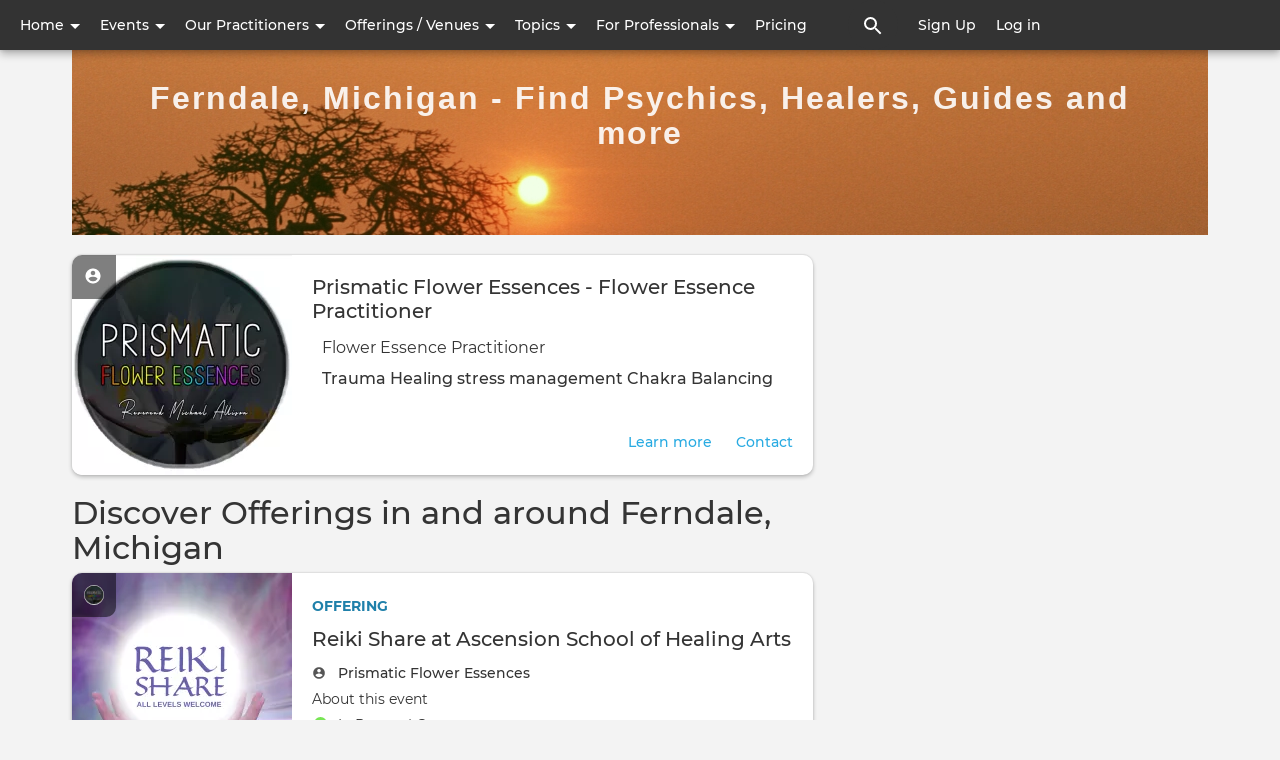

--- FILE ---
content_type: text/html; charset=UTF-8
request_url: https://findmagicpeople.com/ferndale-michigan
body_size: 18117
content:

<!DOCTYPE html>
<html lang="en" dir="ltr" prefix="og: https://ogp.me/ns#">
  <head>
    <meta http-equiv="Content-Type" content="text/html; charset=UTF-8">
    <meta name="viewport" content="width=device-width, initial-scale=1 maximum-scale=1.0, user-scalable=0">
    <meta http-equiv="X-UA-Compatible" content="IE=edge">
    <meta charset="utf-8">
    <meta charset="utf-8" />
<noscript><style>form.antibot * :not(.antibot-message) { display: none !important; }</style>
</noscript><script async src="https://www.googletagmanager.com/gtag/js?id=G-C5L32T22LR"></script>
<script>window.dataLayer = window.dataLayer || [];function gtag(){dataLayer.push(arguments)};gtag("js", new Date());gtag("set", "developer_id.dMDhkMT", true);gtag("config", "G-C5L32T22LR", {"groups":"default","page_placeholder":"PLACEHOLDER_page_location","allow_ad_personalization_signals":false});</script>
<meta name="description" content="Ferndale, Michigan - Discover experts, activities and more" />
<meta name="robots" content="index" />
<link rel="canonical" href="https://findmagicpeople.com/ferndale-michigan" />
<meta property="og:description" content="Ferndale, Michigan - Discover experts, activities and more" />
<meta name="Generator" content="Drupal 10 (https://www.drupal.org); Commerce 2" />
<meta name="MobileOptimized" content="width" />
<meta name="HandheldFriendly" content="true" />
<meta name="viewport" content="width=device-width, initial-scale=1.0" />
<style>@font-face { font-family: 'Montserrat'; } body { font-family: 'Montserrat', sans-serif !important; }
        .card,
        .card-radius,
        .hero-canvas {
          border-radius: px !important;
        }

        .tabs-left .vertical-tabs-list {
          border-radius: px 0 0 px !important;
        }

        .teaser--stream:last-child,
        .card__block:last-child,
        .card__nested-section:last-child {
          border-bottom-left-radius: px !important;
          border-bottom-right-radius: px !important;
        }

        .teaser--stream:last-child .teaser__image {
          border-bottom-left-radius: px !important;
        }

        .card__block:first-child {
          border-top-left-radius: px !important;
          border-top-right-radius: px !important;
        }

        @media (min-width: 600px) {
          .teaser__teaser-type {
            border-radius: 0 0 px 0 !important;
          }

          [dir="rtl"] .teaser__teaser-type {
            border-radius: 0 0 0 px !important;
          }
        }

        @media (min-width: 900px) {
          .off-canvas-xs-only {
            border-radius: px !important;
          }
        }

        .message__message-body {
          border-radius: 0px !important;
        }
        
          .form-control-radius,
          .form-control {
            border-radius: px !important;
          }

          .search-take-over .form-control {
            border-radius: 0 !important;
          }

          .input-group .form-control:first-child, .input-group-addon:first-child,
          .input-group-addon {
            border-radius: px 0 0 px !important;
          }

          [dir="rtl"] .input-group .form-control:first-child, [dir="rtl"] .input-group-addon:first-child,
          [dir="rtl"] .input-group-addon {
            border-radius: 0 px px 0 !important;
          }

          .input-group-addon {
            border-radius: 0 px px 0 !important;
          }

          [dir="rtl"] .input-group-addon {
            border-radius: px 0 0 px !important;
          }

          .input-group .form-control:last-child, .input-group-addon:last-child {
            border-bottom-left-radius: 0 !important;
            border-top-left-radius: 0 !important;
          }

          [dir="rtl"] .input-group .form-control:last-child, [dir="rtl"] .input-group-addon:last-child {
            border-radius: px 0 0 px !important;
          }

          .input-group .select-wrapper:first-child .form-control:first-child {
            border-bottom-left-radius: px !important;
            border-top-left-radius: px !important;
          }

          [dir="rtl"] .input-group .select-wrapper:first-child .form-control:first-child {
            border-radius: 0 px px 0 !important;
          }
        
          :not(.btn-group) > .btn,
          .hero-footer__cta > .btn-group > .btn {
            border-radius: px !important;
          }


          .btn.btn-floating,
          .btn.btn-icon-toggle {
            border-radius: 50% !important;
          }

          .shariff-button {
            border-radius: px !important;
          }
        
        .hero__bgimage-overlay {
          background: -webkit-gradient(linear, left top, left bottom, from(rgba(0, 0, 0,0.1)), to(rgba(34, 34, 34,0.07))) !important;
          background: linear-gradient(rgba(0, 0, 0, 0.1) 0%, rgba(34, 34, 34, 0.07) 100%) !important;
        }
      </style>
<script type="application/ld+json">{
    "@context": "https://schema.org",
    "@graph": [
        {
            "@type": "WebSite",
            "@id": "https://findmagicpeople.com/",
            "name": "FindMagicPeople.com",
            "url": "https://findmagicpeople.com/",
            "publisher": {
                "@type": "Organization",
                "@id": "https://findmagicpeople.com/",
                "name": "FindMagicPeople.com",
                "url": "https://findmagicpeople.com/",
                "sameAs": [
                    "https://www.facebook.com/findmagicpeople",
                    "https://www.instagram.com/find_magic_people_com",
                    "https://twitter.com/findmagicpeople",
                    "https://www.linkedin.com/company/findmagicpeople",
                    "https://www.pinterest.com/FindMagicPeople"
                ],
                "logo": {
                    "@type": "ImageObject",
                    "representativeOfPage": "False",
                    "url": "https://findmagic.fra1.digitaloceanspaces.com/s3fs-public/FMP.jpg",
                    "width": "100",
                    "height": "100"
                }
            }
        }
    ]
}</script>
<link rel="icon" href="/themes/custom/fmp/favicon.ico" type="image/vnd.microsoft.icon" />
<script>window.a2a_config=window.a2a_config||{};a2a_config.callbacks=[];a2a_config.overlays=[];a2a_config.templates={};</script>

    <title>Ferndale, Michigan - Experts, Activities and more</title>
    <link rel="stylesheet" media="all" href="/sites/default/files/css/css_ezb0sGrB1gnhRj9fqRaBB_co1m6C55pS2e2TG9tm0eQ.css?delta=0&amp;language=en&amp;theme=fmp&amp;include=[base64]" />
<link rel="stylesheet" media="print" href="/sites/default/files/css/css_D_rRTG2BhCcvD0s_Z1iGOT_6VrUPp1aOvJW67vH4B3c.css?delta=1&amp;language=en&amp;theme=fmp&amp;include=[base64]" />
<link rel="stylesheet" media="all" href="/sites/default/files/css/css_Go7H72mhwZv-Us0tHsvaEhVvM0vO5Z5JbnWA4UK9MEM.css?delta=2&amp;language=en&amp;theme=fmp&amp;include=[base64]" />

    <script type="application/json" data-drupal-selector="drupal-settings-json">{"path":{"baseUrl":"\/","pathPrefix":"","currentPath":"taxonomy\/term\/1083","currentPathIsAdmin":false,"isFront":false,"currentLanguage":"en"},"pluralDelimiter":"\u0003","suppressDeprecationErrors":true,"ajaxPageState":{"libraries":"[base64]","theme":"fmp","theme_token":null},"ajaxTrustedUrl":{"form_action_p_pvdeGsVG5zNF_XLGPTvYSKCf43t8qZYSwcfZl2uzM":true},"colorbox":{"transition":"elastic","speed":350,"opacity":0.85,"slideshow":false,"slideshowAuto":true,"slideshowSpeed":2500,"slideshowStart":"start slideshow","slideshowStop":"stop slideshow","current":"{current} of {total}","previous":"\u00ab Prev","next":"Next \u00bb","close":"Close","overlayClose":true,"returnFocus":true,"maxWidth":"98%","maxHeight":"98%","initialWidth":"300","initialHeight":"250","fixed":true,"scrolling":true,"mobiledetect":true,"mobiledevicewidth":"480px"},"facebook_pixel":{"facebook_id":"146670985160106","events":[],"fb_disable_advanced":false,"eu_cookie_compliance":false,"donottrack":true},"google_analytics":{"account":"G-C5L32T22LR","trackOutbound":true,"trackMailto":true,"trackTel":true,"trackDownload":true,"trackDownloadExtensions":"7z|aac|arc|arj|asf|asx|avi|bin|csv|doc(x|m)?|dot(x|m)?|exe|flv|gif|gz|gzip|hqx|jar|jpe?g|js|mp(2|3|4|e?g)|mov(ie)?|msi|msp|pdf|phps|png|ppt(x|m)?|pot(x|m)?|pps(x|m)?|ppam|sld(x|m)?|thmx|qtm?|ra(m|r)?|sea|sit|tar|tgz|torrent|txt|wav|wma|wmv|wpd|xls(x|m|b)?|xlt(x|m)|xlam|xml|z|zip","trackColorbox":true},"mautic":{"base_url":"https:\/\/m2.findmagicpeople.com\/mtc.js"},"bootstrap":{"forms_has_error_value_toggle":1,"popover_enabled":1,"popover_animation":1,"popover_auto_close":1,"popover_container":"body","popover_content":"","popover_delay":"0","popover_html":0,"popover_placement":"right","popover_selector":"","popover_title":"","popover_trigger":"hover"},"user":{"uid":0,"permissionsHash":"21ac1256cf251d21324a7d5c9532f2d63dc059bdbf14c30addd478ff1906e1f8"}}</script>
<script src="/sites/default/files/js/js_UFmVJ__MmsxvIv-EDtlx5HcBN583HEFqCH_8fMR2pwM.js?scope=header&amp;delta=0&amp;language=en&amp;theme=fmp&amp;include=[base64]"></script>

       </head>
  <body class="anonymous socialblue--sky path-taxonomy">
    <div id="skip-link">
      <a href="#main-content" class="sr-only-focusable">
        Skip to main content
      </a>
    </div>
        <noscript><img src="https://www.facebook.com/tr?id=146670985160106&amp;ev=PageView&amp;noscript=1" alt="" height="1" width="1" /></noscript>
      <div class="dialog-off-canvas-main-canvas" data-off-canvas-main-canvas>
    
  
  <nav  class="navbar navbar-default navbar-fixed-top" role="banner">
    <div class="container container--navbar">
      

<div  id="block-fmp-sitebranding" class="block-system-branding-block navbar-header">

      <a class="navbar-brand" href="/" title="Home" rel="home">
      <img src="/themes/custom/fmp/logo.svg" alt="Find Magic People" />
    </a>
  
</div>

<button href="#" data-toggle="collapse" data-target="#main-navigation" type="button" aria-expanded="false" class="navbar-toggle collapsed">
  <span>Menu</span>
  <span class="sr-only">
    Toggle navigation  </span>
</button>

<div id="main-navigation" class="collapse navbar-collapse">
  <div class="navbar-search">


  
    <form class="search-content-form clearfix search-take-over" data-drupal-selector="search-content-form" novalidate="novalidate" role="search" action="/ferndale-michigan" method="post" id="search-content-form" accept-charset="UTF-8">
      <div class="form-group">
        <button class="btn--close-search-take-over" type="button" title="Close search window">
          <svg class="icon-search-form-close" aria-hidden="true">
            <title>Close search window</title>
            <use xlink:href="#icon-close"></use>
          </svg>
        </button>
        
  <label for="edit-search-input-content" class="control-label sr-only">Search Content</label>





<input data-drupal-selector="edit-search-input-content" class="form-text form-control" placeholder="What are you looking for ?" autocomplete="off" type="text" id="edit-search-input-content" name="search_input_content" value="" size="60" maxlength="128" />
<input autocomplete="off" data-drupal-selector="form-wcexdeuvk-m4krhfgfn6iav0pqt4u2djaseyugqusos" class="form-control" type="hidden" name="form_build_id" value="form-WcexdEuVK-m4kRHFGFn6IAv0pQT4u2djaseyUGQUSos" /><input data-drupal-selector="edit-search-content-form" class="form-control" type="hidden" name="form_id" value="search_content_form" />

  <button data-drupal-selector="edit-submit" class="button js-form-submit form-submit btn js-form-submit icon-before" type="submit" id="edit-submit" name="op" value="Search Content"><svg class="icon--search"><use xlink:href="#icon-search"></use></svg>Search Content</button>

      </div>
    </form>

  

</div>
      
<div class="navbar menu-main">


  
            <ul role="navigation" block="block-fmp-mainnavigation" class="nav navbar-nav main">
                            <li class="expanded dropdown">
        <a href="" class="dropdown-toggle" data-toggle="dropdown" role="button" aria-haspopup="true" aria-expanded="false">
          Home <span class="caret"></span>
        </a>
                      
            <ul block="block-fmp-mainnavigation" class="main dropdown-menu">
                            <li>
        <a href="/" data-drupal-link-system-path="&lt;front&gt;">Home</a>
                  </li>
                        <li>
        <a href="/stream" data-drupal-link-system-path="stream">Stream</a>
                  </li>
                        <li>
        <a href="/explore" data-drupal-link-system-path="explore">Community</a>
                  </li>
        </ul>
  
            </li>
                        <li class="expanded dropdown">
        <a href="" class="dropdown-toggle" data-toggle="dropdown" role="button" aria-haspopup="true" aria-expanded="false">
          Events <span class="caret"></span>
        </a>
                      
            <ul block="block-fmp-mainnavigation" class="main dropdown-menu">
                            <li>
        <a href="/community-events" data-drupal-link-system-path="community-events">All Public Events</a>
                  </li>
                        <li>
        <a href="/psychic-expos-holistic-fairs" data-drupal-link-system-path="psychic-expos-holistic-fairs">Fairs and Festivals</a>
                  </li>
                        <li>
        <a href="/in-person-spiritual-holistic-events" data-drupal-link-system-path="in-person-spiritual-holistic-events">In Person Events</a>
                  </li>
                        <li>
        <a href="/retreats" data-drupal-link-system-path="retreats">Retreats</a>
                  </li>
                        <li>
        <a href="/community-events-online" data-drupal-link-system-path="community-events-online">Online Events</a>
                  </li>
        </ul>
  
            </li>
                        <li class="expanded dropdown">
        <a href="" class="dropdown-toggle" data-toggle="dropdown" role="button" aria-haspopup="true" aria-expanded="false">
          Our Practitioners <span class="caret"></span>
        </a>
                      
            <ul block="block-fmp-mainnavigation" class="main dropdown-menu">
                            <li>
        <a href="/search/people" data-drupal-link-system-path="search/people">Meet</a>
                  </li>
                        <li>
        <a href="/latest-topics" title="The latest from our experts" data-drupal-link-system-path="latest-topics">Blogs and Conversations</a>
                  </li>
        </ul>
  
            </li>
                        <li class="expanded dropdown">
        <a href="" class="dropdown-toggle" data-toggle="dropdown" role="button" aria-haspopup="true" aria-expanded="false">
          Offerings / Venues <span class="caret"></span>
        </a>
                      
            <ul block="block-fmp-mainnavigation" class="main dropdown-menu">
                            <li>
        <a href="/offerings-instruction" data-drupal-link-system-path="offerings-instruction">Courses / Workshops</a>
                  </li>
                        <li>
        <a href="/offerings-free" data-drupal-link-system-path="offerings-free">Free / Introductory</a>
                  </li>
                        <li>
        <a href="/offerings-healing" data-drupal-link-system-path="offerings-healing">Healing</a>
                  </li>
                        <li>
        <a href="/offerings-psychic" data-drupal-link-system-path="offerings-psychic">Psychic</a>
                  </li>
                        <li>
        <a href="/offerings-locations" data-drupal-link-system-path="offerings-locations">Venues &amp; Locations</a>
                  </li>
                        <li>
        <a href="/offerings-other" data-drupal-link-system-path="offerings-other">Other</a>
                  </li>
                        <li>
        <a href="/offerings-online" data-drupal-link-system-path="offerings-online">All Online / Remote</a>
                  </li>
        </ul>
  
            </li>
                        <li class="expanded dropdown">
        <a href="" class="dropdown-toggle" data-toggle="dropdown" role="button" aria-haspopup="true" aria-expanded="false">
          Topics <span class="caret"></span>
        </a>
                      
            <ul block="block-fmp-mainnavigation" class="main dropdown-menu">
                            <li>
        <a href="/popular-topics" data-drupal-link-system-path="popular-topics">Popular Topics</a>
                  </li>
                        <li>
        <a href="/holistic-healing" data-drupal-link-system-path="node/463">Holistic Healing</a>
                  </li>
                        <li>
        <a href="/meditation" data-drupal-link-system-path="node/371">Meditation</a>
                  </li>
                        <li>
        <a href="/mindfulness" data-drupal-link-system-path="node/452">Mindfulness</a>
                  </li>
                        <li>
        <a href="/pranic-healing" data-drupal-link-system-path="node/1671">Pranic Healing</a>
                  </li>
                        <li>
        <a href="/psychics" data-drupal-link-system-path="node/365">Psychic Practitioners and Information</a>
                  </li>
                        <li>
        <a href="/reiki" data-drupal-link-system-path="node/257">Reiki</a>
                  </li>
                        <li>
        <a href="/self-care" data-drupal-link-system-path="node/358">Self-Care</a>
                  </li>
                        <li>
        <a href="/sound-healing" data-drupal-link-system-path="node/364">Sound Healing2</a>
                  </li>
                        <li>
        <a href="/spirituality" data-drupal-link-system-path="node/362">Spirituality and Spiritual Practices</a>
                  </li>
                        <li>
        <a href="/tarot" data-drupal-link-system-path="node/450">Tarot</a>
                  </li>
        </ul>
  
            </li>
                        <li class="expanded dropdown">
        <a href="" class="dropdown-toggle" data-toggle="dropdown" role="button" aria-haspopup="true" aria-expanded="false">
          For Professionals <span class="caret"></span>
        </a>
                      
            <ul block="block-fmp-mainnavigation" class="main dropdown-menu">
                            <li>
        <a href="/content/getting-started-money-making-practitioner" data-drupal-link-system-path="node/855">Getting Started as a Money Making Practitioner</a>
                  </li>
                        <li>
        <a href="/content/expanding-your-business" data-drupal-link-system-path="node/857">Expanding Your Business</a>
                  </li>
                        <li>
        <a href="/content/how-findmagicpeople-supports-practitioners" data-drupal-link-system-path="node/418">How FindMagicPeople supports Practitioners</a>
                  </li>
                        <li>
        <a href="/purchase-memberships" title="Professional membership plans" data-drupal-link-system-path="product/15">Purchase Membership Plans</a>
                  </li>
                        <li>
        <a href="/content/practitioners-guide-findmagicpeople" data-drupal-link-system-path="node/430">Practitioner&#039;s guide to FindMagicPeople</a>
                  </li>
        </ul>
  
            </li>
                        <li>
        <a href="/purchase-memberships" title="Pricing for Practitioner" data-drupal-link-system-path="product/15">Pricing</a>
                  </li>
        </ul>
  


</div>

        <div class="navbar__open-search-control">
      <a href="/search/all" class="navbar__open-search-block" rel="search" title="Click to open search box">
        <svg class="navbar-nav__icon navbar-nav__icon--search" aria-hidden="true">
          <title>Search</title>
          <use xlink:href="#icon-search"></use>
        </svg>
      </a>
    </div>
  </div>


  
<h2 class="visually-hidden">User account menu</h2>



<div class="navbar menu-account">


  
            <ul role="navigation" block="block-fmp-account-menu" class="nav navbar-nav account">
                            <li>
        <a href="/user/register" data-drupal-link-system-path="user/register">Sign Up</a>
                  </li>
                        <li>
        <a href="/user/register" data-drupal-link-system-path="user/register">Sign up</a>
                  </li>
                        <li>
        <a href="/user/login" data-drupal-link-system-path="user/login">Log in</a>
                  </li>
        </ul>
  


</div>



    </div>
  </nav>


<main id="content" class="main-container" role="main">

  
        <div class="region--content-top row">
    



  
    <form class="search-content-form clearfix search-take-over" data-drupal-selector="search-content-form-2" novalidate="novalidate" role="search" action="/ferndale-michigan" method="post" id="search-content-form--2" accept-charset="UTF-8">
      <div class="form-group">
        <button class="btn--close-search-take-over" type="button" title="Close search window">
          <svg class="icon-search-form-close" aria-hidden="true">
            <title>Close search window</title>
            <use xlink:href="#icon-close"></use>
          </svg>
        </button>
        
  <label for="edit-search-input-content--2" class="control-label sr-only">Search Content</label>





<input data-drupal-selector="edit-search-input-content" class="form-text form-control" placeholder="What are you looking for ?" autocomplete="off" type="text" id="edit-search-input-content--2" name="search_input_content" value="" size="60" maxlength="128" />
<input autocomplete="off" data-drupal-selector="form-n4dott0cffkotdkqvyifkuyxsnv3o6aa-qtlthzkfji" class="form-control" type="hidden" name="form_build_id" value="form-n4dOTT0CFfKotDKqVyifkUyxSNv3o6AA-qTltHzKfjI" /><input data-drupal-selector="edit-search-content-form-2" class="form-control" type="hidden" name="form_id" value="search_content_form" />

  <button data-drupal-selector="edit-submit" class="button js-form-submit form-submit btn js-form-submit icon-before" type="submit" id="edit-submit--2" name="op" value="Search Content"><svg class="icon--search"><use xlink:href="#icon-search"></use></svg>Search Content</button>

      </div>
    </form>

  


  </div>

  
        <section class="row container layout--with-complementary">

      
              
      
              <aside class="region--complementary" role="complementary">
          <div class="content-merged--sky--complementary card">
                            <div class="region--complementary-top">
    
  </div>

                                  </div>
        </aside>
      
              <a id="main-content" tabindex="-1"></a>
          <div class="region--content">
    <div data-drupal-messages-fallback class="hidden"></div>





  <section id="block-fmp-content" class="block-system block-system-main-block">

    
        


      <div>
  
    
  
</div>

  
  </section>






  <section class="views-element-container block-views block-views-blockprofile-places-block-1" id="block-fmp-views-block-profile-places-block-1">

    
        


      

  


<div class="view view-profile-places view-id-profile_places view-display-id-block_1 js-view-dom-id-ef058bb7b6cc4d46a49eb622f92f1293622925c92d3a48183c6248e1a82eba77">
  
  
  

      <div class="view-header">
      
    </div>
  
  
  
      
      


<div class="card teaser">

      <div class="teaser__image">
      <a href="/user/prismatic-flower-essences-0">
        

                

  

  <img loading="lazy" src="/system/files/styles/social_x_large/private/2025-04/Prismatic%20Flower%20Essences%20Logo.jpg.webp?itok=3rjT5OkJ" width="220" height="220" alt="Prismatic Flower Essences by Reverend Michael Allison in the Detroit area. I offer Flower Essence Therapy, Gemmotherapy, Crystal Healing, Aroma Point Reiki, intuitive Healing and more!" class="img-responsive" />



      

      </a>
    </div>
  
      <a href="/user/prismatic-flower-essences-0">
      <div class="teaser__teaser-type">
        <svg class="teaser__teaser-type-icon">
          <use xlink:href="#icon-account_circle"></use>
        </svg>
      </div>
    </a>
  
  <div class="teaser__body">
    <div class="teaser__content">

              <h4 class="teaser__title">
         <a href="/user/prismatic-flower-essences-0">
           Prismatic Flower Essences  - 

              Flower Essence Practitioner 
      

          </a>
        </h4>
      
              	
	          <div style="margin-left: 10px; margin-top: 5px;">
            <div>

              Flower Essence Practitioner 
      
</div>
          </div>
        
		  <div style="margin-left: 10px; margin-top: 5px;">
            <a href="/explore/trauma-healing" hreflang="en">Trauma Healing</a> <a href="/explore/stress-management" hreflang="en">stress management</a> <a href="/explore/chakra-balancing" hreflang="en">Chakra Balancing</a>
          </div>
        


      
    </div>

    <div class="card__actionbar">
              <a href="/user/1348/contact" class="card__link">
          Contact        </a>
        <a href="/user/prismatic-flower-essences-0" class="card__link">
          Learn more        </a>
          </div>
  </div>
</div>

  
  
  
  



  
  

  
  </div>


  
  </section>






  <section class="views-element-container block-views block-views-blockcontent-place-block-3" id="block-fmp-views-block-content-place-block-3">

    
          <h2  class="block-title">Discover Offerings in and around Ferndale, Michigan</h2>
        


      

  


<div class="view view-content-place view-id-content_place view-display-id-block_3 js-view-dom-id-11f4ef787409b0b1119cde48eb23aa1766d06e5233351d0e715ac34c0bf914de">
  
  
  

  
  
  
      
      




<div class="teaser teaser-offering card">
  
  <div class='teaser__image'>

                  <a href="/services/reiki-share-ascension-school-healing-arts" title="Offering: &nbsp;Reiki Share at Ascension School of Healing Arts">
          <div class="teaser__teaser-type">
            

                <a href="/user/prismatic-flower-essences-0" class="avatar" title="Prismatic Flower Essences " hreflang="en">

  

  <img loading="lazy" alt="Prismatic Flower Essences " src="/system/files/styles/social_medium/private/2025-04/Prismatic%20Flower%20Essences%20Logo.jpg.webp?itok=r-bVvCjR" width="44" height="44" class="img-responsive" />

</a>

      


          </div>
        </a>
          
          

                <a href="/services/reiki-share-ascension-school-healing-arts" hreflang="en">

  

  <img loading="lazy" src="/system/files/styles/social_x_large/private/2024-12/7_20231206_133905_0006.png.webp?itok=lr7-mDsR" width="220" height="220" alt="Reiki Share at Ascension School of Healing Arts" class="img-responsive" />

</a>

      

    
  </div>

  <div class='teaser__body'>
    <div class="teaser__content">

              <div class="teaser__tag">Offering</div>
          <h4 class="teaser__title">
            <a href="/services/reiki-share-ascension-school-healing-arts" rel="bookmark">
<span>Reiki Share at Ascension School of Healing Arts</span>
</a>
          </h4>
        
                  <div class="teaser__content-line">
  <svg class="teaser__content-type-icon" aria-hidden="true">
         <use xlink:href="#icon-account_circle"></use>
  </svg>
  <div class="teaser__content-text">
                  <div class="teaser__published">
                                <div class="teaser__published-author"> 
<span><a title="View user profile." href="/user/prismatic-flower-essences-0">Prismatic Flower Essences </a></span>
 </div>
              </div>  </div>
</div>
        


        <div class="teaser__content-line">
  <div class="teaser__content-text">
     
      About this event
  
   </div>
</div>
       
        <div class="onper">          <div class="on">
          <div class="teaser__content-line">
  <svg class="teaser__content-type-icon" aria-hidden="true">
         <use xlink:href="#icon-Online"></use>
  </svg>
  <div class="teaser__content-text">
    <!-- <span class="sr-only">The event will take place at the </span> -->
                             
                                 
                             

                          In Person 
                      | 
             
                    
          Group
            </div>
</div>
        </div>        </div>
         <div class="per"> 
                  <div class="teaser__content-line">
  <svg class="teaser__content-type-icon" aria-hidden="true">
         <use xlink:href="#icon-Price"></use>
  </svg>
  <div class="teaser__content-text">
    <span class="sr-only">The event will take place at the </span>
         $0.00   </div>
</div>
              </div>
            
                   <div class="teaser__content-line">
  <svg class="teaser__content-type-icon" aria-hidden="true">
    <title>Located at:</title>    <use xlink:href="#icon-location"></use>
  </svg>
  <div class="teaser__content-text">
    <span class="sr-only">The event will take place at the </span>
        

              <a href="/ferndale-michigan" hreflang="en">Ferndale, Michigan</a>
      
  </div>
</div>
        
     
          </div>



    <!-- <div class="card__actionbar"> -->
      
        

                  <div class="badge teaser__badge" title="Total amount of likes">
            <span class="badge__container">
              <svg class="badge__icon">
                <use xlink:href="#icon-like"></use>
              </svg>
              <span class="badge__label text-gray">
                0
              </span>
            </span>
          </div>
        
        <!--           <a href="/services/reiki-share-ascension-school-healing-arts#section-comments" class="badge badge--pill teaser__badge">
            <span class="badge__container">
              <svg class="badge__icon">
                <use xlink:href="#icon-comment"></use>
              </svg>
              <span class="badge__label text-gray">0</span>
            </span>
          </a>
         -->



          <!-- </div> -->
            <div class="botmnumandlink">
                        <a class="urmore" href="/services/reiki-share-ascension-school-healing-arts">Read More</a>  
            </div>

  </div>

</div>


      




<div class="teaser teaser-offering card">
  
  <div class='teaser__image'>

                  <a href="/services/prismatic-flower-essences-aura-sprays" title="Offering: &nbsp;Prismatic Flower Essences Aura Sprays">
          <div class="teaser__teaser-type">
            

                <a href="/user/prismatic-flower-essences-0" class="avatar" title="Prismatic Flower Essences " hreflang="en">

  

  <img loading="lazy" alt="Prismatic Flower Essences " src="/system/files/styles/social_medium/private/2025-04/Prismatic%20Flower%20Essences%20Logo.jpg.webp?itok=r-bVvCjR" width="44" height="44" class="img-responsive" />

</a>

      


          </div>
        </a>
          
          

                <a href="/services/prismatic-flower-essences-aura-sprays" hreflang="en">

  

  <img loading="lazy" src="/system/files/styles/social_x_large/private/2025-04/Aura%20Cleansing%20Sprays%20by%20Prismatic%20Flower%20Essences.png.webp?itok=PhWAQFLk" width="220" height="220" alt="Aura Cleansing Sprays by Prismatic Flower Essences" class="img-responsive" />

</a>

      

    
  </div>

  <div class='teaser__body'>
    <div class="teaser__content">

              <div class="teaser__tag">Offering</div>
          <h4 class="teaser__title">
            <a href="/services/prismatic-flower-essences-aura-sprays" rel="bookmark">
<span>Prismatic Flower Essences Aura Sprays </span>
</a>
          </h4>
        
                  <div class="teaser__content-line">
  <svg class="teaser__content-type-icon" aria-hidden="true">
         <use xlink:href="#icon-account_circle"></use>
  </svg>
  <div class="teaser__content-text">
                  <div class="teaser__published">
                                <div class="teaser__published-author"> 
<span><a title="View user profile." href="/user/prismatic-flower-essences-0">Prismatic Flower Essences </a></span>
 </div>
              </div>  </div>
</div>
        


        <div class="teaser__content-line">
  <div class="teaser__content-text">
     
      Prismatic Flower Essences Aura Sprays are an infusion of flower essences, gem elixirs, color light elixirs, essential
  
   </div>
</div>
       
        <div class="onper">          <div class="on">
          <div class="teaser__content-line">
  <svg class="teaser__content-type-icon" aria-hidden="true">
         <use xlink:href="#icon-Online"></use>
  </svg>
  <div class="teaser__content-text">
    <!-- <span class="sr-only">The event will take place at the </span> -->
                           
                           
                           

                            
            </div>
</div>
        </div>        </div>
         <div class="per"> 
                  <div class="teaser__content-line">
  <svg class="teaser__content-type-icon" aria-hidden="true">
         <use xlink:href="#icon-Price"></use>
  </svg>
  <div class="teaser__content-text">
    <span class="sr-only">The event will take place at the </span>
         $35.00   </div>
</div>
              </div>
            
                   <div class="teaser__content-line">
  <svg class="teaser__content-type-icon" aria-hidden="true">
    <title>Located at:</title>    <use xlink:href="#icon-location"></use>
  </svg>
  <div class="teaser__content-text">
    <span class="sr-only">The event will take place at the </span>
        

              <a href="/ferndale-michigan" hreflang="en">Ferndale, Michigan</a>
      
  </div>
</div>
        
     
          </div>



    <!-- <div class="card__actionbar"> -->
      
        

                  <div class="badge teaser__badge" title="Total amount of likes">
            <span class="badge__container">
              <svg class="badge__icon">
                <use xlink:href="#icon-like"></use>
              </svg>
              <span class="badge__label text-gray">
                0
              </span>
            </span>
          </div>
        
        <!--           <a href="/services/prismatic-flower-essences-aura-sprays#section-comments" class="badge badge--pill teaser__badge">
            <span class="badge__container">
              <svg class="badge__icon">
                <use xlink:href="#icon-comment"></use>
              </svg>
              <span class="badge__label text-gray">0</span>
            </span>
          </a>
         -->



          <!-- </div> -->
            <div class="botmnumandlink">
                        <a class="urmore" href="/services/prismatic-flower-essences-aura-sprays">Read More</a>  
            </div>

  </div>

</div>


  
  
  
  

  
  

  
  </div>


  
  </section>






  <section class="views-element-container block-views block-views-blockprofile-places-block-3" id="block-views-block-profile-places-block-3">

    
        


      

  


<div class="view view-profile-places view-id-profile_places view-display-id-block_3 js-view-dom-id-0a006ab7a2db726d31bd47d8b71ce02de91b369adeaf40904bdbaee7c37a0a87">
  
  
  

      <div class="view-header">
      <section class="welcome-community">
<div class="commun-pa">
<div class="findpeople-community">
<h1 class="text-align-center" style="font-size:32px;">Ferndale, Michigan - Find Psychics, Healers, Guides and more</h1>
</div>
</div>
</section>
    </div>
  
  
  
      
      <div class="views-field views-field-field-profile-nick-name"><div class="field-content"><p>&nbsp;</p></div></div>
  
  
  
  



  
  

  
  </div>


  
  </section>


  </div>

      
            
            
    </section>
  
  
</main>

    <footer class="site-footer" role="contentinfo">
    <div class="container row">
      <nav role="navigation" aria-labelledby="block-fmp-footer-menu" id="block-fmp-footer">
            
  <h2 class="visually-hidden" id="block-fmp-footer-menu">Footer</h2>
  

        
              <ul class="nav navbar-nav navbar-right" role="navigation">
                            <li>
        <a href="/contact-us" data-drupal-link-system-path="node/277">Contact Us</a>
                  </li>
                        <li>
        <a href="/terms" data-drupal-link-system-path="node/541">Terms</a>
                  </li>
                        <li>
        <a href="/about-us" data-drupal-link-system-path="node/273">About Us</a>
                  </li>
                        <li>
        <a href="/faq" data-drupal-link-system-path="node/272">FAQ</a>
                  </li>
                        <li>
        <a href="/content/practitioner-faq" data-drupal-link-system-path="node/598">Practitioner FAQ</a>
                  </li>
        </ul>
  


  </nav>





  <section id="block-fmp-footercustomcopyrightblock" class="block-block-content block-block-content9433dd75-9e9d-4c67-8742-8e27575e3432">

    
        


      


  
                    <div class="field field--name-field-text-block field--type-text-long field--label-hidden field--item"><div class="copyight-foooter" style="font-weight:500;  margin: 25px 5px 0 5px;">© 2021-2022 NSA Software, LLC - FindMagicPeople.All Rights Reserved.</div>
</div>
            

  
  </section>


    </div>
  </footer>


  </div>

    <span class="hidden"><svg xmlns="http://www.w3.org/2000/svg" xmlns:xlink="http://www.w3.org/1999/xlink" class="hide">
    <symbol id="icon-event" viewBox="0 0 24 24">
        <path d="M17 12h-5v5h5v-5zM16 1v2H8V1H6v2H5c-1.11 0-1.99.9-1.99 2L3 19a2 2 0 0 0 2 2h14c1.1 0 2-.9 2-2V5c0-1.1-.9-2-2-2h-1V1h-2zm3 18H5V8h14v11z"/>
    </symbol>
    <symbol id="icon-schedule" viewBox="0 0 24 24">
        <path d="M11.99 2C6.47 2 2 6.48 2 12s4.47 10 9.99 10C17.52 22 22 17.52 22 12S17.52 2 11.99 2zM12 20c-4.42 0-8-3.58-8-8s3.58-8 8-8 8 3.58 8 8-3.58 8-8 8z"/>
        <path d="M12.5 7H11v6l5.25 3.15.75-1.23-4.5-2.67z"/>
    </symbol>
</svg>
</span>
    <script src="/sites/default/files/js/js_ij7XyPZ6huaG0yTOXW_2cqabXLFqpqeItZ6-yaYUsvU.js?scope=footer&amp;delta=0&amp;language=en&amp;theme=fmp&amp;include=[base64]"></script>
<script src="https://static.addtoany.com/menu/page.js" defer></script>
<script src="/sites/default/files/js/js_AqoFWGVUzrO1zOmeRowUnvDZITXHheyuRM5wJpKqlNU.js?scope=footer&amp;delta=2&amp;language=en&amp;theme=fmp&amp;include=[base64]"></script>

          <svg xmlns="http://www.w3.org/2000/svg" xmlns:xlink="http://www.w3.org/1999/xlink" class="hide"><defs><clipPath id="a"><path fill="#fff" d="M0 0h24v24H0z"/></clipPath><clipPath id="a"><path fill="#fff" transform="translate(.5)" d="M0 0h16v16H0z"/></clipPath><clipPath id="a"><path fill="#fff" transform="translate(.5)" d="M0 0h12v12H0z"/></clipPath><clipPath id="a"><path fill="#fff" d="M0 0h24v24H0z"/></clipPath><path d="M0 0h24v24H0z" id="a"/></defs><symbol id="arrow-back" viewBox="0 0 24 24"><path d="M20 11H7.83l5.59-5.59L12 4l-8 8 8 8 1.41-1.41L7.83 13H20v-2z"/></symbol><symbol id="arrow-forward" viewBox="0 0 24 24"><path d="M12 4l-1.41 1.41L16.17 11H4v2h12.17l-5.58 5.59L12 20l8-8z"/></symbol><symbol id="icon-account_circle" viewBox="0 0 24 24"><path d="M12 2C6.48 2 2 6.48 2 12s4.48 10 10 10 10-4.48 10-10S17.52 2 12 2zm0 3c1.66 0 3 1.34 3 3s-1.34 3-3 3-3-1.34-3-3 1.34-3 3-3zm0 14.2a7.2 7.2 0 0 1-6-3.22c.03-1.99 4-3.08 6-3.08 1.99 0 5.97 1.09 6 3.08a7.2 7.2 0 0 1-6 3.22z"/></symbol><symbol id="icon-action" viewBox="0 0 18 4"><path d="M4 2a2 2 0 1 1-4 0 2 2 0 0 1 4 0zM11 2a2 2 0 1 1-4 0 2 2 0 0 1 4 0zM16 4a2 2 0 1 0 0-4 2 2 0 0 0 0 4z" fill="#777"/></symbol><symbol id="icon-add_box" viewBox="0 0 24 24"><path d="M19 3H5a2 2 0 0 0-2 2v14a2 2 0 0 0 2 2h14c1.1 0 2-.9 2-2V5c0-1.1-.9-2-2-2zm-2 10h-4v4h-2v-4H7v-2h4V7h2v4h4v2z"/></symbol><symbol id="icon-album" viewBox="0 0 96 96"><path d="M88 64V16c0-4.4-3.6-8-8-8H32c-4.4 0-8 3.6-8 8v48c0 4.4 3.6 8 8 8h48c4.4 0 8-3.6 8-8zM44 48l8.12 10.84L64 44l16 20H32l12-16zM8 24v56c0 4.4 3.6 8 8 8h56v-8H16V24H8z"/></symbol><symbol id="icon-arrow_drop_down" viewBox="0 0 24 24"><path d="M7 10l5 5 5-5z"/></symbol><symbol id="icon-arrow_drop_up" viewBox="0 0 24 24"><path d="M7 14l5-5 5 5z"/></symbol><symbol id="icon-attachment" viewBox="0 0 21 21"><path d="M1.75 10.938a4.81 4.81 0 0 1 4.813-4.813h9.187c1.934 0 3.5 1.566 3.5 3.5s-1.566 3.5-3.5 3.5H8.312a2.188 2.188 0 0 1 0-4.375h6.563v1.75H8.234c-.481 0-.481.875 0 .875h7.516c.962 0 1.75-.787 1.75-1.75s-.788-1.75-1.75-1.75H6.562A3.066 3.066 0 0 0 3.5 10.938 3.066 3.066 0 0 0 6.563 14h8.312v1.75H6.562a4.81 4.81 0 0 1-4.812-4.813z" fill="#4D4D4D"/></symbol><symbol id="icon-autorenew" viewBox="0 0 24 24"><path d="M12 6v3l4-4-4-4v3c-4.42 0-8 3.58-8 8 0 1.57.46 3.03 1.24 4.26L6.7 14.8A5.87 5.87 0 0 1 6 12c0-3.31 2.69-6 6-6zm6.76 1.74L17.3 9.2c.44.84.7 1.79.7 2.8 0 3.31-2.69 6-6 6v-3l-4 4 4 4v-3c4.42 0 8-3.58 8-8 0-1.57-.46-3.03-1.24-4.26z"/></symbol><symbol id="icon-bar_chart" viewBox="0 0 24 24"><path d="M3 8.4h3.857V21H3V8.4zM10.2 3h3.6v18h-3.6V3zm7.2 10.286H21V21h-3.6v-7.714z" fill="#4D4D4D"/></symbol><symbol id="icon-blog" viewBox="0 0 24 24"><path d="M20 2H4c-1.1 0-2 .9-2 2v12c0 1.1.9 2 2 2h14l4 4V4c0-1.1-.9-2-2-2zm-2 12H6v-2h12v2zm0-3H6V9h12v2zm0-3H6V6h12v2z"/></symbol><symbol id="icon-book" viewBox="0 0 24 24"><path d="M18 2H6c-1.1 0-2 .9-2 2v16c0 1.1.9 2 2 2h12c1.1 0 2-.9 2-2V4c0-1.1-.9-2-2-2zM6 4h5v8l-2.5-1.5L6 12V4z"/></symbol><symbol id="icon-business_center" viewBox="0 0 24 24"><path d="M10 16v-1H3.01L3 19c0 1.11.89 2 2 2h14c1.11 0 2-.89 2-2v-4h-7v1h-4zm10-9h-4.01V5l-2-2h-4l-2 2v2H4c-1.1 0-2 .9-2 2v3c0 1.11.89 2 2 2h6v-2h4v2h6c1.1 0 2-.9 2-2V9c0-1.1-.9-2-2-2zm-6 0h-4V5h4v2z"/></symbol><symbol id="icon-challenge" viewBox="0 0 24 24"><path d="M12.708 10.333A4.992 4.992 0 0 0 8 7c-2.758 0-5 2.242-5 5s2.242 5 5 5a4.992 4.992 0 0 0 4.708-3.333h3.625V17h3.334v-3.333h1.666v-3.334h-8.625zM8 13.667c-.917 0-1.667-.75-1.667-1.667s.75-1.667 1.667-1.667 1.667.75 1.667 1.667-.75 1.667-1.667 1.667z" fill="#4A4A4A"/></symbol><symbol id="icon-close" viewBox="0 0 24 24"><path d="M19 6.41L17.59 5 12 10.59 6.41 5 5 6.41 10.59 12 5 17.59 6.41 19 12 13.41 17.59 19 19 17.59 13.41 12z"/></symbol><symbol id="icon-close_white" viewBox="0 0 24 24"><path d="M19 6.41L17.59 5 12 10.59 6.41 5 5 6.41 10.59 12 5 17.59 6.41 19 12 13.41 17.59 19 19 17.59 13.41 12z"/></symbol><symbol id="icon-cog" viewBox="0 0 16 16"><path d="M15.426 9.249a7.29 7.29 0 0 0 .076-.998c0-.36-.035-.71-.086-1.056l-2.275-.293a5.039 5.039 0 0 0-.498-1.201l1.396-1.808a7.3 7.3 0 0 0-1.459-1.452l-1.807 1.391a5.058 5.058 0 0 0-1.2-.499l-.292-2.252C8.943 1.033 8.604 1 8.252 1s-.694.033-1.032.082l-.291 2.251a5.076 5.076 0 0 0-1.2.499L3.924 2.441a7.3 7.3 0 0 0-1.459 1.452L3.86 5.701a5.076 5.076 0 0 0-.499 1.2l-2.276.294A7.35 7.35 0 0 0 1 8.251c0 .34.031.671.077.998l2.285.295c.115.426.284.826.499 1.2L2.444 12.58c.411.55.896 1.038 1.443 1.452l1.842-1.42c.374.215.774.383 1.2.498l.298 2.311c.337.047.677.08 1.025.08s.688-.033 1.021-.08l.299-2.311a5.056 5.056 0 0 0 1.201-.498l1.842 1.42a7.326 7.326 0 0 0 1.443-1.452l-1.416-1.837c.215-.373.383-.773.498-1.199zm-7.174 1.514a2.54 2.54 0 1 1 0-5.082 2.542 2.542 0 0 1 0 5.082z"/></symbol><symbol id="icon-coin" viewBox="0 0 24 24"><g clip-path="url(#a)"><path d="M9 4c0-2.209 3.358-4 7.5-4C20.642 0 24 1.791 24 4s-3.358 4-7.5 4C12.358 8 9 6.209 9 4zm7.5 6c-1.027 0-2.001-.115-2.891-.315C12.25 8.666 10.023 8 7.5 8 3.358 8 0 9.791 0 12s3.358 4 7.5 4c4.142 0 7.5-1.791 7.5-4 0-.029-.007-.057-.008-.086H15V14c0 2.209-3.358 4-7.5 4C3.358 18 0 16.209 0 14v2c0 2.209 3.358 4 7.5 4 4.142 0 7.5-1.791 7.5-4v2c0 2.209-3.358 4-7.5 4C3.358 22 0 20.209 0 18v2c0 2.209 3.358 4 7.5 4 4.142 0 7.5-1.791 7.5-4v-.08c.485.052.986.08 1.5.08 4.142 0 7.5-1.791 7.5-4v-2c0 2.119-3.092 3.849-7 3.987v-2c3.908-.138 7-1.867 7-3.987v-2c0 2.119-3.092 3.849-7 3.987v-2c3.908-.138 7-1.867 7-3.987V6c0 2.209-3.358 4-7.5 4z"/></g></symbol><symbol id="icon-comment" viewBox="0 0 24 24"><path d="M21.99 4c0-1.1-.89-2-1.99-2H4c-1.1 0-2 .9-2 2v12c0 1.1.9 2 2 2h14l4 4-.01-18z"/></symbol><symbol id="icon-comment_thicker" viewBox="0 0 24 24"><path d="M22.974 24l-5.85-5.85H4.344A3.35 3.35 0 0 1 1 14.807V3.344A3.35 3.35 0 0 1 4.344 0h15.284a3.34 3.34 0 0 1 3.334 3.343L22.974 24zM20.096 3.344a.475.475 0 0 0-.468-.478H4.344a.483.483 0 0 0-.478.478v11.463c0 .26.218.478.478.478H18.31l1.793 1.792-.008-13.733z"/></symbol><symbol id="icon-community" viewBox="0 0 24 24"><path d="M16 11c1.66 0 2.99-1.34 2.99-3S17.66 5 16 5c-1.66 0-3 1.34-3 3s1.34 3 3 3zm-8 0c1.66 0 2.99-1.34 2.99-3S9.66 5 8 5C6.34 5 5 6.34 5 8s1.34 3 3 3zm0 2c-2.33 0-7 1.17-7 3.5V19h14v-2.5c0-2.33-4.67-3.5-7-3.5zm8 0c-.29 0-.62.02-.97.05 1.16.84 1.97 1.97 1.97 3.45V19h6v-2.5c0-2.33-4.67-3.5-7-3.5z"/></symbol><symbol id="icon-course" viewBox="0 0 24 24"><path d="M5 13.18v4L12 21l7-3.82v-4L12 17l-7-3.82zM12 3L1 9l11 6 9-4.91V17h2V9L12 3z" fill="343434"/></symbol><symbol id="icon-dashboard" viewBox="0 0 24 24"><path d="M3 13h8V3H3v10zm0 8h8v-6H3v6zm10 0h8V11h-8v10zm0-18v6h8V3h-8z"/></symbol><symbol id="icon-delete" viewBox="0 0 24 24"><path d="M6 19c0 1.1.9 2 2 2h8c1.1 0 2-.9 2-2V7H6v12zM19 4h-3.5l-1-1h-5l-1 1H5v2h14V4z"/></symbol><symbol id="icon-desktop" viewBox="0 0 24 24"><path d="M20 18c1.1 0 1.99-.9 1.99-2L22 5c0-1.1-.9-2-2-2H4c-1.1 0-2 .9-2 2v11c0 1.1.9 2 2 2H0c0 1.1.9 2 2 2h20c1.1 0 2-.9 2-2h-4zM4 5h16v11H4V5zm8 14c-.55 0-1-.45-1-1s.45-1 1-1 1 .45 1 1-.45 1-1 1z"/></symbol><symbol id="icon-discussion" viewBox="0 0 24 24"><path d="M21 6h-2v9H6v2c0 .55.45 1 1 1h11l4 4V7c0-.55-.45-1-1-1zm-4 6V3c0-.55-.45-1-1-1H3c-.55 0-1 .45-1 1v14l4-4h10c.55 0 1-.45 1-1z"/></symbol><symbol id="icon-download" viewBox="0 0 14 15"><path d="M7.8 11.435a2.036 2.036 0 0 1-1.562 0 2.034 2.034 0 0 1-.663-.443L3.29 8.706 4.527 7.47 6.139 9.08 6.125.5h1.75l.014 8.592 1.623-1.623 1.237 1.237-2.286 2.286c-.19.19-.415.34-.662.443z" fill="#36A9E1"/><path d="M12.25 12.75V9.833H14v2.917a1.75 1.75 0 0 1-1.75 1.75H1.75A1.75 1.75 0 0 1 0 12.75V9.833h1.75v2.917h10.5z" fill="#36A9E1"/></symbol><symbol id="icon-duplicate" viewBox="0 0 24 24"><path d="M16 1H4c-1.1 0-2 .9-2 2v14h2V3h12V1zm3 4H8c-1.1 0-2 .9-2 2v14c0 1.1.9 2 2 2h11c1.1 0 2-.9 2-2V7c0-1.1-.9-2-2-2zm0 16H8V7h11v14z"/></symbol><symbol id="icon-edit" viewBox="0 0 24 24"><path d="M3 17.25V21h3.75L17.81 9.94l-3.75-3.75L3 17.25zM20.71 7.04a.996.996 0 0 0 0-1.41l-2.34-2.34a.996.996 0 0 0-1.41 0l-1.83 1.83 3.75 3.75 1.83-1.83z"/></symbol><symbol id="icon-email" viewBox="0 0 24 24"><path d="M12 2C6.48 2 2 6.48 2 12s4.48 10 10 10h5v-2h-5c-4.34 0-8-3.66-8-8s3.66-8 8-8 8 3.66 8 8v1.43c0 .79-.71 1.57-1.5 1.57s-1.5-.78-1.5-1.57V12c0-2.76-2.24-5-5-5s-5 2.24-5 5 2.24 5 5 5c1.38 0 2.64-.56 3.54-1.47.65.89 1.77 1.47 2.96 1.47 1.97 0 3.5-1.6 3.5-3.57V12c0-5.52-4.48-10-10-10zm0 13c-1.66 0-3-1.34-3-3s1.34-3 3-3 3 1.34 3 3-1.34 3-3 3z"/></symbol><symbol id="icon-event" viewBox="0 0 24 24"><path d="M17 12h-5v5h5v-5zM16 1v2H8V1H6v2H5c-1.11 0-1.99.9-1.99 2L3 19a2 2 0 0 0 2 2h14c1.1 0 2-.9 2-2V5c0-1.1-.9-2-2-2h-1V1h-2zm3 18H5V8h14v11z"/></symbol><symbol id="icon-expand-less" viewBox="0 0 24 24"><path d="M12 8l-6 6 1.41 1.41L12 10.83l4.59 4.58L18 14z"/></symbol><symbol id="icon-expand_more" viewBox="0 0 24 24"><path d="M16.59 8.59L12 13.17 7.41 8.59 6 10l6 6 6-6z"/></symbol><symbol id="icon-faq" viewBox="0 0 14 14"><path d="M7 .333A6.67 6.67 0 0 0 .333 7 6.669 6.669 0 0 0 7 13.666 6.669 6.669 0 0 0 13.666 7 6.669 6.669 0 0 0 7 .333zm.666 11.333H6.333v-1.333h1.333v1.333zM9.046 6.5l-.6.613C7.966 7.6 7.666 8 7.666 9H6.333v-.334c0-.733.3-1.4.78-1.886l.827-.84c.246-.24.393-.574.393-.94 0-.734-.6-1.334-1.333-1.334-.734 0-1.334.6-1.334 1.334H4.333a2.666 2.666 0 1 1 5.333 0c0 .586-.24 1.12-.62 1.5z" fill="#4D4D4D"/></symbol><symbol id="icon-favorite" viewBox="0 0 20 20"><path d="M15 16l-5-5.317L5 16V5.49c0-.396.15-.775.418-1.054A1.4 1.4 0 0 1 6.428 4h7.143a1.4 1.4 0 0 1 1.01.436c.269.28.419.658.419 1.053V16zm-5-7.444l3.571 3.797V5.49H6.43v6.864L10 8.556z" fill="#4D4D4D"/></symbol><symbol id="icon-favorite_fill" viewBox="0 0 20 20"><path d="M15 16l-5-5.317L5 16V5.49c0-.396.15-.775.418-1.054A1.4 1.4 0 0 1 6.428 4h7.143a1.4 1.4 0 0 1 1.01.436c.269.28.419.658.419 1.053V16z" fill="#4D4D4D"/></symbol><symbol id="icon-file" viewBox="0 0 16 18"><path d="M11.75 3.696V.388l3.412 3.925h-2.787a.63.63 0 0 1-.442-.18.611.611 0 0 1-.183-.437zm.625 1.849c-.497 0-.974-.195-1.326-.542a1.835 1.835 0 0 1-.549-1.307V0H2.375c-.497 0-.974.195-1.326.541C.698.888.5 1.358.5 1.848v14.304c0 .49.198.96.55 1.307.35.346.828.541 1.325.541h11.25c.497 0 .974-.195 1.326-.541.351-.347.549-.817.549-1.307V5.545h-3.125z" fill="#ADADAD"/></symbol><symbol id="icon-filter_list" viewBox="0 0 24 24"><path d="M10 18h4v-2h-4v2zM3 6v2h18V6H3zm3 7h12v-2H6v2z"/></symbol><symbol id="icon-finished" viewBox="0 0 24 24"><rect fill="#5CB85C" width="24" height="24" rx="5"/><path fill="#FFF" d="M9.714 17.909L4 12.194l1.611-1.611 4.103 4.091L18.39 6 20 7.623z"/></symbol><symbol id="icon-folder" viewBox="0 0 18 16"><path d="M16.478 2.14H8.723L7.328.572A.217.217 0 0 0 7.158.5H1.523C.678.508 0 1.157 0 1.955v12.092c0 .797.679 1.445 1.522 1.453h14.956c.843-.008 1.522-.656 1.522-1.453V3.593c0-.796-.679-1.445-1.522-1.453z" fill="#FFC142"/></symbol><symbol id="icon-forum" viewBox="0 0 24 24"><path d="M21 6h-2v9H6v2c0 .55.45 1 1 1h11l4 4V7c0-.55-.45-1-1-1zm-4 6V3c0-.55-.45-1-1-1H3c-.55 0-1 .45-1 1v14l4-4h10c.55 0 1-.45 1-1z"/></symbol><symbol id="icon-group-white" viewBox="0 0 24 24"><path d="M18.8 11.3c1.6 0 2.9-1.3 2.9-3s-1.3-3-2.9-3c-1.6 0-2.9 1.3-2.9 3s1.3 3 2.9 3zm-10.7-3c0-1.7-1.3-3-2.9-3s-2.9 1.3-2.9 3 1.3 3 2.9 3 2.9-1.3 2.9-3zm3.9 2.4c1.8 0 3.2-1.5 3.2-3.3S13.8 4 12 4 8.8 5.5 8.8 7.3s1.4 3.4 3.2 3.4zm-5.8 5.6v3.1h11.6v-3.1c0-2.8-3.9-4.3-5.8-4.3s-5.8 1.4-5.8 4.3zm9.6-4.3c2 1.3 2.7 2.5 2.7 4.3v3.1h4.4v-3.1c0-2.9-3.4-4.3-5.1-4.3h-2zm-7.7 0c-2 1.3-2.7 2.5-2.7 4.3v3.1H1v-3.1C1 13.5 4.4 12 6.1 12h2z"/></symbol><symbol id="icon-group" viewBox="0 0 24 24"><path d="M18.8 11.3c1.6 0 2.9-1.3 2.9-3s-1.3-3-2.9-3c-1.6 0-2.9 1.3-2.9 3s1.3 3 2.9 3zm-10.7-3c0-1.7-1.3-3-2.9-3s-2.9 1.3-2.9 3 1.3 3 2.9 3 2.9-1.3 2.9-3zm3.9 2.4c1.8 0 3.2-1.5 3.2-3.3S13.8 4 12 4 8.8 5.5 8.8 7.3s1.4 3.4 3.2 3.4zm-5.8 5.6v3.1h11.6v-3.1c0-2.8-3.9-4.3-5.8-4.3s-5.8 1.4-5.8 4.3zm9.6-4.3c2 1.3 2.7 2.5 2.7 4.3v3.1h4.4v-3.1c0-2.9-3.4-4.3-5.1-4.3h-2zm-7.7 0c-2 1.3-2.7 2.5-2.7 4.3v3.1H1v-3.1C1 13.5 4.4 12 6.1 12h2z"/></symbol><symbol id="icon-help" viewBox="0 0 24 24"><path d="M12 2C6.48 2 2 6.48 2 12s4.48 10 10 10 10-4.48 10-10S17.52 2 12 2zm1 17h-2v-2h2v2zm2.07-7.75l-.9.92C13.45 12.9 13 13.5 13 15h-2v-.5c0-1.1.45-2.1 1.17-2.83l1.24-1.26c.37-.36.59-.86.59-1.41 0-1.1-.9-2-2-2s-2 .9-2 2H8c0-2.21 1.79-4 4-4s4 1.79 4 4c0 .88-.36 1.68-.93 2.25z"/></symbol><symbol id="icon-idea" viewBox="0 0 24 24"><path d="M8 14.745a7 7 0 1 1 8 0V17a1 1 0 0 1-1 1H9a1 1 0 0 1-1-1v-2.255zm2-1.161V16h4v-2.416a5.001 5.001 0 1 0-4 0zM9 20h6v1a1 1 0 0 1-1 1h-4a1 1 0 0 1-1-1v-1z" fill="#4A4A4A"/></symbol><symbol id="icon-image" viewBox="0 0 18 18"><path d="M15.75 14.25V3.75c0-.825-.675-1.5-1.5-1.5H3.75c-.825 0-1.5.675-1.5 1.5v10.5c0 .825.675 1.5 1.5 1.5h10.5c.825 0 1.5-.675 1.5-1.5zm-9.375-4.125l1.875 2.258L10.875 9l3.375 4.5H3.75l2.625-3.375z"/></symbol><symbol id="icon-in_progress" viewBox="0 0 24 24"><rect fill="#FF9300" width="24" height="24" rx="5"/><path d="M11.992 3.667c-4.6 0-8.325 3.733-8.325 8.333s3.725 8.333 8.325 8.333c4.608 0 8.341-3.733 8.341-8.333S16.6 3.667 11.992 3.667zm.008 15A6.665 6.665 0 0 1 5.333 12 6.665 6.665 0 0 1 12 5.333 6.665 6.665 0 0 1 18.667 12 6.665 6.665 0 0 1 12 18.667z" fill="#FFF"/><path fill="#FFF" d="M12.417 7.833h-1.25v5l4.375 2.625.625-1.025-3.75-2.225z"/></symbol><symbol id="icon-insert_drive_file" viewBox="0 0 24 24"><path d="M6 2c-1.1 0-1.99.9-1.99 2L4 20c0 1.1.89 2 1.99 2H18c1.1 0 2-.9 2-2V8l-6-6H6zm7 7V3.5L18.5 9H13z"/></symbol><symbol id="icon-invite" viewBox="0 0 20 18"><path d="M16.5.5h-14C1.538.5.75 1.288.75 2.25v10.5c0 .963.788 1.75 1.75 1.75h7.875v-1.75H2.5V4l7 4.375L16.5 4v4.375h1.75V2.25c0-.962-.788-1.75-1.75-1.75zm-7 6.125l-7-4.375h14l-7 4.375zm6.125 3.5l3.5 3.5-3.5 3.5V14.5h-3.5v-1.75h3.5v-2.625z"/></symbol><symbol id="icon-join_close" viewBox="0 0 14 19"><path d="M12.167 6.583h-.834V4.917c0-2.3-1.866-4.167-4.166-4.167A4.168 4.168 0 0 0 3 4.917v1.666h-.833C1.25 6.583.5 7.333.5 8.25v8.333c0 .917.75 1.667 1.667 1.667h10c.916 0 1.666-.75 1.666-1.667V8.25c0-.917-.75-1.667-1.666-1.667zm-5 7.5c-.917 0-1.667-.75-1.667-1.666 0-.917.75-1.667 1.667-1.667.916 0 1.666.75 1.666 1.667 0 .916-.75 1.666-1.666 1.666zm2.583-7.5H4.583V4.917a2.586 2.586 0 0 1 2.584-2.584A2.586 2.586 0 0 1 9.75 4.917v1.666z"/></symbol><symbol id="icon-join_open" viewBox="0 0 18 15"><path d="M5.875 11.875L8.5 9.303a8.173 8.173 0 0 0-.875-.053c-2.336 0-7 1.172-7 3.5v1.75H8.5l-2.625-2.625zM7.625 7.5c1.934 0 3.5-1.566 3.5-3.5S9.559.5 7.625.5a3.499 3.499 0 0 0-3.5 3.5c0 1.934 1.566 3.5 3.5 3.5zM11.536 14.938L8.5 11.874l1.225-1.234 1.811 1.82 4.489-4.524 1.225 1.234-5.714 5.767z"/></symbol><symbol id="icon-label" viewBox="0 0 24 24"><path d="M17.63 5.84C17.27 5.33 16.67 5 16 5L5 5.01C3.9 5.01 3 5.9 3 7v10c0 1.1.9 1.99 2 1.99L16 19c.67 0 1.27-.33 1.63-.84L22 12l-4.37-6.16z"/></symbol><symbol id="icon-landing-page" viewBox="0 0 24 24"><path d="M20 4H4c-1.1 0-1.99.9-1.99 2L2 18c0 1.1.9 2 2 2h16c1.1 0 2-.9 2-2V6c0-1.1-.9-2-2-2zm-5 14H4v-4h11v4zm0-5H4V9h11v4zm5 5h-4V9h4v9z"/></symbol><symbol id="icon-language" viewBox="0 0 24 24"><path d="M11.99 2C6.47 2 2 6.48 2 12s4.47 10 9.99 10C17.52 22 22 17.52 22 12S17.52 2 11.99 2zm6.93 6h-2.95a15.65 15.65 0 0 0-1.38-3.56A8.03 8.03 0 0 1 18.92 8zM12 4.04c.83 1.2 1.48 2.53 1.91 3.96h-3.82c.43-1.43 1.08-2.76 1.91-3.96zM4.26 14C4.1 13.36 4 12.69 4 12s.1-1.36.26-2h3.38c-.08.66-.14 1.32-.14 2 0 .68.06 1.34.14 2H4.26zm.82 2h2.95c.32 1.25.78 2.45 1.38 3.56A7.987 7.987 0 0 1 5.08 16zm2.95-8H5.08a7.987 7.987 0 0 1 4.33-3.56A15.65 15.65 0 0 0 8.03 8zM12 19.96c-.83-1.2-1.48-2.53-1.91-3.96h3.82c-.43 1.43-1.08 2.76-1.91 3.96zM14.34 14H9.66c-.09-.66-.16-1.32-.16-2 0-.68.07-1.35.16-2h4.68c.09.65.16 1.32.16 2 0 .68-.07 1.34-.16 2zm.25 5.56c.6-1.11 1.06-2.31 1.38-3.56h2.95a8.03 8.03 0 0 1-4.33 3.56zM16.36 14c.08-.66.14-1.32.14-2 0-.68-.06-1.34-.14-2h3.38c.16.64.26 1.31.26 2s-.1 1.36-.26 2h-3.38z"/></symbol><symbol id="icon-like" viewBox="-10 0 120 100"><path d="M87.2 16.66a26.33 26.33 0 0 0-37.14-.1A26.34 26.34 0 0 0 12.8 53.81L50 91.16l.1-.1 37.2-37.25a26.33 26.33 0 0 0-.1-37.15z"/></symbol><symbol id="icon-link" viewBox="0 0 24 24"><path d="M10.204 20a6.334 6.334 0 0 1-3.446-1.014 6.065 6.065 0 0 1-2.285-2.703 5.863 5.863 0 0 1-.354-3.48 5.972 5.972 0 0 1 1.697-3.086l4.65-4.518A4.556 4.556 0 0 1 13.613 4a4.55 4.55 0 0 1 3.114 1.275A4.292 4.292 0 0 1 18.038 8.3a4.286 4.286 0 0 1-1.234 3.055l-4.65 4.516a2.803 2.803 0 0 1-1.94.752 2.8 2.8 0 0 1-1.927-.785 2.641 2.641 0 0 1-.807-1.871 2.638 2.638 0 0 1 .774-1.884l4.407-4.28 1.461 1.421-4.405 4.28a.67.67 0 0 0-.211.476.653.653 0 0 0 .202.48.692.692 0 0 0 .494.196.705.705 0 0 0 .49-.204l4.653-4.515c.23-.216.414-.475.541-.761a2.287 2.287 0 0 0-.511-2.583 2.42 2.42 0 0 0-.793-.512 2.476 2.476 0 0 0-1.866.016c-.295.123-.561.301-.784.525l-4.655 4.516a3.958 3.958 0 0 0-1.162 2.827 3.961 3.961 0 0 0 1.212 2.806 4.2 4.2 0 0 0 2.89 1.177 4.204 4.204 0 0 0 2.91-1.128l4.406-4.28L19 13.96l-4.407 4.28a6.204 6.204 0 0 1-2.014 1.305 6.348 6.348 0 0 1-2.375.455z" fill="#777"/></symbol><symbol id="icon-location" viewBox="0 0 24 24"><path d="M12 2C8.13 2 5 5.13 5 9c0 5.25 7 13 7 13s7-7.75 7-13c0-3.87-3.13-7-7-7zm0 9.5a2.5 2.5 0 0 1 0-5 2.5 2.5 0 0 1 0 5z"/></symbol><symbol id="icon-lock" viewBox="0 0 24 24"><path d="M18 8h-1V6c0-2.76-2.24-5-5-5S7 3.24 7 6v2H6c-1.1 0-2 .9-2 2v10c0 1.1.9 2 2 2h12c1.1 0 2-.9 2-2V10c0-1.1-.9-2-2-2zm-6 9c-1.1 0-2-.9-2-2s.9-2 2-2 2 .9 2 2-.9 2-2 2zm3.1-9H8.9V6c0-1.71 1.39-3.1 3.1-3.1 1.71 0 3.1 1.39 3.1 3.1v2z"/></symbol><symbol id="icon-mail" viewBox="0 0 24 24"><path d="M20 4H4c-1.1 0-1.99.9-1.99 2L2 18c0 1.1.9 2 2 2h16c1.1 0 2-.9 2-2V6c0-1.1-.9-2-2-2zm0 4l-8 5-8-5V6l8 5 8-5v2z"/></symbol><symbol id="icon-mail_outline" viewBox="0 0 24 24"><path d="M20 4H4c-1.1 0-1.99.9-1.99 2L2 18c0 1.1.9 2 2 2h16c1.1 0 2-.9 2-2V6c0-1.1-.9-2-2-2zm0 14H4V8l8 5 8-5v10zm-8-7L4 6h16l-8 5z"/></symbol><symbol id="icon-member_check" viewBox="0 0 17 16"><g clip-path="url(#a)"><path clip-rule="evenodd" d="M12.5 4.25a4.241 4.241 0 0 1-1.51 3.249 7.711 7.711 0 0 1 1.355.67.384.384 0 0 1 .105.549l-.4.574a.42.42 0 0 1-.564.11A6.22 6.22 0 0 0 8.25 8.5a6.25 6.25 0 0 0-6.237 5.85.42.42 0 0 1-.413.4H.9a.385.385 0 0 1-.39-.4 7.754 7.754 0 0 1 5-6.852A4.25 4.25 0 1 1 12.5 4.25zM8.25 1.5a2.75 2.75 0 1 0 0 5.5 2.75 2.75 0 0 0 0-5.5z"/><path d="M15.195 9.144a.467.467 0 0 1 .674-.001l.495.51a.486.486 0 0 1 0 .674l-5.249 5.425a.803.803 0 0 1-1.158.002l-3.57-3.665a.486.486 0 0 1 0-.675l.534-.551a.467.467 0 0 1 .672-.002l2.983 3.06 4.62-4.777z"/></g></symbol><symbol id="icon-members" viewBox="0 0 13 12"><g clip-path="url(#a)"><path d="M4.25 5.25a1.875 1.875 0 1 0 0-3.75 1.875 1.875 0 0 0 0 3.75zM8.75 5.25a1.875 1.875 0 1 0 0-3.75 1.875 1.875 0 0 0 0 3.75zM8.688 10.5a4.49 4.49 0 0 0-1.501-4.16A3.75 3.75 0 0 1 12.5 9.75v.225c0 .29-.235.525-.525.525H8.688zM.5 9.75a3.75 3.75 0 1 1 7.5 0v.225c0 .29-.235.525-.525.525h-6.45A.525.525 0 0 1 .5 9.975V9.75z"/></g></symbol><symbol id="icon-menu" viewBox="0 0 24 24"><path d="M3 18h18v-2H3v2zm0-5h18v-2H3v2zm0-7v2h18V6H3z"/></symbol><symbol id="icon-navigate_before" viewBox="0 0 24 24"><path d="M15.41 7.41L14 6l-6 6 6 6 1.41-1.41L10.83 12z"/></symbol><symbol id="icon-navigate_next" viewBox="0 0 24 24"><path d="M10 6L8.59 7.41 13.17 12l-4.58 4.59L10 18l6-6z"/></symbol><symbol id="icon-news" viewBox="0 0 24 24"><path d="M19 5v14H5V5h14m1.1-2H3.9c-.5 0-.9.4-.9.9v16.2c0 .4.4.9.9.9h16.2c.4 0 .9-.5.9-.9V3.9c0-.5-.5-.9-.9-.9zM11 7h6v2h-6V7zm0 4h6v2h-6v-2zm0 4h6v2h-6zM7 7h2v2H7zm0 4h2v2H7zm0 4h2v2H7z"/></symbol><symbol id="icon-notifications" viewBox="0 0 24 24"><path d="M12 22c1.1 0 2-.9 2-2h-4a2 2 0 0 0 2 2zm6-6v-5c0-3.07-1.64-5.64-4.5-6.32V4c0-.83-.67-1.5-1.5-1.5s-1.5.67-1.5 1.5v.68C7.63 5.36 6 7.92 6 11v5l-2 2v1h16v-1l-2-2z"/></symbol><symbol id="icon-notifications_none" viewBox="0 0 24 24"><path d="M12 22c1.1 0 2-.9 2-2h-4c0 1.1.9 2 2 2zm6-6v-5c0-3.07-1.63-5.64-4.5-6.32V4c0-.83-.67-1.5-1.5-1.5s-1.5.67-1.5 1.5v.68C7.64 5.36 6 7.92 6 11v5l-2 2v1h16v-1l-2-2zm-2 1H8v-6c0-2.48 1.51-4.5 4-4.5s4 2.02 4 4.5v6z"/></symbol><symbol id="icon-open_in_new" viewBox="0 0 24 24"><path d="M19 19H5V5h7V3H5a2 2 0 0 0-2 2v14a2 2 0 0 0 2 2h14c1.1 0 2-.9 2-2v-7h-2v7zM14 3v2h3.59l-9.83 9.83 1.41 1.41L19 6.41V10h2V3h-7z"/></symbol><symbol id="icon-open_with" viewBox="0 0 24 24"><path d="M10 9h4V6h3l-5-5-5 5h3v3zm-1 1H6V7l-5 5 5 5v-3h3v-4zm14 2l-5-5v3h-3v4h3v3l5-5zm-9 3h-4v3H7l5 5 5-5h-3v-3z"/></symbol><symbol id="icon-organisation" viewBox="0 0 24 24"><path d="M12 7V3H2v18h20V7H12zM6 19H4v-2h2v2zm0-4H4v-2h2v2zm0-4H4V9h2v2zm0-4H4V5h2v2zm4 12H8v-2h2v2zm0-4H8v-2h2v2zm0-4H8V9h2v2zm0-4H8V5h2v2zm10 12h-8v-2h2v-2h-2v-2h2v-2h-2V9h8v10zm-2-8h-2v2h2v-2zm0 4h-2v2h2v-2z"/></symbol><symbol id="icon-page" viewBox="0 0 24 24"><path d="M14 2H6c-1.1 0-1.99.9-1.99 2L4 20c0 1.1.89 2 1.99 2H18c1.1 0 2-.9 2-2V8l-6-6zm2 16H8v-2h8v2zm0-4H8v-2h8v2zm-3-5V3.5L18.5 9H13z"/></symbol><symbol id="icon-person" viewBox="0 0 24 24"><path d="M12 12c2.21 0 4-1.79 4-4s-1.79-4-4-4-4 1.79-4 4 1.79 4 4 4zm0 2c-2.67 0-8 1.34-8 4v2h16v-2c0-2.66-5.33-4-8-4z"/></symbol><symbol id="icon-phase" viewBox="0 0 14 11"><path fill="#4C4C4C" d="M3.25.542H1.125a.71.71 0 0 0-.708.708v8.5c0 .39.318.708.708.708H3.25a.71.71 0 0 0 .708-.708v-8.5A.71.71 0 0 0 3.25.542zm9.917 0h-2.125a.71.71 0 0 0-.709.708v8.5c0 .39.32.708.709.708h2.125a.71.71 0 0 0 .708-.708v-8.5a.71.71 0 0 0-.708-.708zm-4.959 0H6.083a.71.71 0 0 0-.708.708v8.5c0 .39.319.708.708.708h2.125a.71.71 0 0 0 .709-.708v-8.5a.71.71 0 0 0-.709-.708z"/></symbol><symbol id="icon-phone" viewBox="0 0 24 24"><path d="M16 1H8C6.34 1 5 2.34 5 4v16c0 1.66 1.34 3 3 3h8c1.66 0 3-1.34 3-3V4c0-1.66-1.34-3-3-3zm-2 20h-4v-1h4v1zm3.25-3H6.75V4h10.5v14z"/></symbol><symbol id="icon-photo" viewBox="0 0 24 24"><path d="M21 19V5c0-1.1-.9-2-2-2H5c-1.1 0-2 .9-2 2v14c0 1.1.9 2 2 2h14c1.1 0 2-.9 2-2zM8.5 13.5l2.5 3.01L14.5 12l4.5 6H5l3.5-4.5z"/></symbol><symbol id="icon-plus" viewBox="0 0 24 24"><path d="M19 13h-6v6h-2v-6H5v-2h6V5h2v6h6v2z" fill="#4A4A4A"/></symbol><symbol id="icon-public" viewBox="0 0 24 24"><path d="M12 2C6.48 2 2 6.48 2 12s4.48 10 10 10 10-4.48 10-10S17.52 2 12 2zm-1 17.93c-3.95-.49-7-3.85-7-7.93 0-.62.08-1.21.21-1.79L9 15v1c0 1.1.9 2 2 2v1.93zm6.9-2.54c-.26-.81-1-1.39-1.9-1.39h-1v-3c0-.55-.45-1-1-1H8v-2h2c.55 0 1-.45 1-1V7h2c1.1 0 2-.9 2-2v-.41c2.93 1.19 5 4.06 5 7.41 0 2.08-.8 3.97-2.1 5.39z"/></symbol><symbol id="icon-resource" viewBox="0 0 24 24"><path d="M12 11.55C9.64 9.35 6.48 8 3 8v11c3.48 0 6.64 1.35 9 3.55 2.36-2.19 5.52-3.55 9-3.55V8c-3.48 0-6.64 1.35-9 3.55zM12 8c1.66 0 3-1.34 3-3s-1.34-3-3-3-3 1.34-3 3 1.34 3 3 3z"/></symbol><symbol id="icon-schedule" viewBox="0 0 24 24"><path d="M11.99 2C6.47 2 2 6.48 2 12s4.47 10 9.99 10C17.52 22 22 17.52 22 12S17.52 2 11.99 2zM12 20c-4.42 0-8-3.58-8-8s3.58-8 8-8 8 3.58 8 8-3.58 8-8 8z"/><path d="M12.5 7H11v6l5.25 3.15.75-1.23-4.5-2.67z"/></symbol><symbol id="icon-search" viewBox="0 0 24 24"><path d="M15.5 14h-.79l-.28-.27A6.471 6.471 0 0 0 16 9.5 6.5 6.5 0 1 0 9.5 16c1.61 0 3.09-.59 4.23-1.57l.27.28v.79l5 4.99L20.49 19l-4.99-5zm-6 0C7.01 14 5 11.99 5 9.5S7.01 5 9.5 5 14 7.01 14 9.5 11.99 14 9.5 14z"/></symbol><symbol id="icon-select" viewBox="0 0 24.4 39.3"><path fill="#666" d="M17.3 24.7L12 30l-5.3-5.3zM6.7 14.7L12 9.4l5.3 5.3z"/></symbol><symbol id="icon-send" viewBox="0 0 24 24"><path d="M2.01 21L23 12 2.01 3 2 10l15 2-15 2z"/></symbol><symbol id="icon-sheriff" viewBox="0 0 24 24"><g clip-path="url(#a)"><path d="M21 15c-.151 0-.298.017-.44.049l-1.39-2.447a1.227 1.227 0 0 1 0-1.204l1.39-2.447A1.998 1.998 0 0 0 23 7a2 2 0 1 0-3.731-1h-3.138a1.22 1.22 0 0 1-1.06-.617l-1.347-2.371c.175-.297.276-.643.276-1.011 0-1.103-.897-2-2-2s-2 .897-2 2c0 .369.101.714.276 1.011L8.929 5.383A1.22 1.22 0 0 1 7.869 6H4.731A2 2 0 1 0 3.44 8.951l1.39 2.447c.211.371.211.833 0 1.204l-1.39 2.447A1.998 1.998 0 0 0 1 17a2 2 0 1 0 3.731 1h3.138c.438 0 .844.236 1.06.617l1.347 2.372A1.984 1.984 0 0 0 10 22c0 1.103.897 2 2 2s2-.897 2-2c0-.369-.101-.714-.276-1.011l1.347-2.372c.216-.38.622-.616 1.06-.616h3.138a2 2 0 1 0 1.731-3V15zm-3.569-1.41L18.8 16h-2.669a3.223 3.223 0 0 0-2.799 1.629L12 19.975l-1.332-2.345A3.222 3.222 0 0 0 7.869 16H5.2l1.369-2.411a3.23 3.23 0 0 0 0-3.178L5.2 8h2.669a3.224 3.224 0 0 0 2.799-1.63L12 4.025l1.332 2.345A3.224 3.224 0 0 0 16.131 8H18.8l-1.369 2.411a3.233 3.233 0 0 0 0 3.179zM12 9c-1.654 0-3 1.346-3 3s1.346 3 3 3 3-1.346 3-3-1.346-3-3-3zm0 4c-.551 0-1-.449-1-1 0-.551.449-1 1-1 .551 0 1 .449 1 1 0 .551-.449 1-1 1z"/></g></symbol><symbol id="icon-shield" viewBox="0 0 24 24"><path d="M12 1L3 5v6c0 5.55 3.84 10.74 9 12 5.16-1.26 9-6.45 9-12V5l-9-4zm0 10.99h7c-.53 4.12-3.28 7.79-7 8.94V12H5V6.3l7-3.11v8.8z"/></symbol><symbol id="icon-tablet" viewBox="0 0 24 24"><clipPath id="b"><use overflow="visible" xlink:href="#a"/></clipPath><path clip-path="url(#b)" d="M18 0H6C4.34 0 3 1.34 3 3v18c0 1.66 1.34 3 3 3h12c1.66 0 3-1.34 3-3V3c0-1.66-1.34-3-3-3zm-4 22h-4v-1h4v1zm5.25-3H4.75V3h14.5v16z"/></symbol><symbol id="icon-today" viewBox="0 0 24 24"><path d="M19 3h-1V1h-2v2H8V1H6v2H5c-1.11 0-1.99.9-1.99 2L3 19a2 2 0 0 0 2 2h14c1.1 0 2-.9 2-2V5c0-1.1-.9-2-2-2zm0 16H5V8h14v11zM7 10h5v5H7z"/></symbol><symbol id="icon-topic" viewBox="0 0 24 17.2"><path d="M1.7 17.2h5.1l3.4-6.9V0H0v10.3h5.1l-3.4 6.9zm13.7 0h5.1l3.4-6.9V0H13.7v10.3h5.1l-3.4 6.9z"/></symbol><symbol id="icon-trash" viewBox="0 0 13 15"><path d="M5.833 5.75h-1.75V11h1.75V5.75zM7 5.75h1.75V11H7V5.75z" fill="#A94442"/><path fill-rule="evenodd" clip-rule="evenodd" d="M12.833 2.25H9.917v-.292A1.458 1.458 0 0 0 8.458.5H4.375a1.458 1.458 0 0 0-1.458 1.458v.292H0V4h1.167v8.75a1.75 1.75 0 0 0 1.75 1.75h7a1.75 1.75 0 0 0 1.75-1.75V4h1.166V2.25zm-2.916 10.5h-7V4h7v8.75z" fill="#A94442"/></symbol><symbol id="icon-user" viewBox="0 0 24 24"><circle cx="12" cy="6" r="6"/><path d="M12 15c-9.15 0-12 6-12 6v3h24v-3s-2.85-6-12-6z"/></symbol><symbol id="icon-views" viewBox="0 0 24 24"><path d="M12 4.5C7 4.5 2.73 7.61 1 12c1.73 4.39 6 7.5 11 7.5s9.27-3.11 11-7.5c-1.73-4.39-6-7.5-11-7.5zM12 17c-2.76 0-5-2.24-5-5s2.24-5 5-5 5 2.24 5 5-2.24 5-5 5zm0-8c-1.66 0-3 1.34-3 3s1.34 3 3 3 3-1.34 3-3-1.34-3-3-3z"/></symbol><symbol id="icon-visibility_off" viewBox="0 0 24 24"><path d="M0 0h24v24H0V0zm0 0h24v24H0V0zm0 0h24v24H0V0zm0 0h24v24H0V0z" fill="none"/><path d="M12 6a9.77 9.77 0 0 1 8.82 5.5 9.647 9.647 0 0 1-2.41 3.12l1.41 1.41c1.39-1.23 2.49-2.77 3.18-4.53C21.27 7.11 17 4 12 4c-1.27 0-2.49.2-3.64.57l1.65 1.65C10.66 6.09 11.32 6 12 6zm-1.07 1.14L13 9.21c.57.25 1.03.71 1.28 1.28l2.07 2.07c.08-.34.14-.7.14-1.07C16.5 9.01 14.48 7 12 7c-.37 0-.72.05-1.07.14zM2.01 3.87l2.68 2.68A11.738 11.738 0 0 0 1 11.5C2.73 15.89 7 19 12 19c1.52 0 2.98-.29 4.32-.82l3.42 3.42 1.41-1.41L3.42 2.45 2.01 3.87zm7.5 7.5l2.61 2.61c-.04.01-.08.02-.12.02a2.5 2.5 0 0 1-2.5-2.5c0-.05.01-.08.01-.13zm-3.4-3.4l1.75 1.75a4.6 4.6 0 0 0-.36 1.78 4.507 4.507 0 0 0 6.27 4.14l.98.98c-.88.24-1.8.38-2.75.38a9.77 9.77 0 0 1-8.82-5.5c.7-1.43 1.72-2.61 2.93-3.53z"/></symbol><symbol id="icon-vote" viewBox="0 0 16 16"><path class="st0" d="M4 8H0l8-8 8 8h-4v8H4z"/></symbol><symbol id="icon-warning" viewBox="0 0 24 24"><path d="M1 21h22L12 2 1 21zm12-3h-2v-2h2v2zm0-4h-2v-4h2v4z"/></symbol></svg>
      </body>
</html>


--- FILE ---
content_type: text/css
request_url: https://findmagicpeople.com/sites/default/files/css/css_Go7H72mhwZv-Us0tHsvaEhVvM0vO5Z5JbnWA4UK9MEM.css?delta=2&language=en&theme=fmp&include=eJxlkt2WqyAMhV8I5ea8jytCtJkGwoLQ1rc_9Gemojdgvh3iTgC8V4G4Wfh8jEuWqMYJS57lYfEBITH--yMTRaaI9hB_dRbwtouMq0Ul2Pc2Mc0ZMmExCzicRa5Togey7UOziqyME0TgTckVewQmQG27fW_DIqKYTVzbH9aLPt3vvk0RR8CTk4wWnMNSaCYm3XrFB4qDivAM-VcJ6AlapXgt9oxGvWBAU7aiGOwMBT_nZq5oW6_R70EhxV-vH9yO2JSpzX0H9oWeMTDmQ4Jfu4yZ1iFRwqFckVEldmLVA3GQfekAS8GBXJ-2SA5DY5qFu3Sm0vkpiWLsm_JZkpf7uV7zFzBqOQkUU9VhzVJTJ1KAFV0rt4evS-hBVJLYnYxw-17li6jU3Ddy7ebIsElVs4T0voQ7zk9vU3ubWjRDsidivlqSJLe_MUwFIbvLx8Xwjk5d923fCO_FvtYxiK_cuUuwUoRnm-b1Yn2uCXhsk2BZR_iBxyEbhyi-K6HY1vwfDSCNgg
body_size: 37846
content:
/* @license GNU-GPL-2.0-or-later https://www.drupal.org/licensing/faq */
article,aside,details,figcaption,figure,footer,header,hgroup,main,menu,nav,section,summary{display:block;}audio,canvas,progress,video{display:inline-block;vertical-align:baseline;}audio:not([controls]){display:none;height:0;}[hidden],template{display:none;}pre{overflow:auto;}button,input,optgroup,select,textarea{color:inherit;font:inherit;margin:0;-webkit-box-shadow:none;box-shadow:none;line-height:inherit;}button{overflow:visible;}button,select{text-transform:none;}button,html input[type="button"],input[type="reset"],input[type="submit"]{-webkit-appearance:button;cursor:pointer;}button[disabled],html input[disabled]{cursor:default;}button::-moz-focus-inner,input::-moz-focus-inner{border:0;padding:0;}input{line-height:normal;}input[type="checkbox"],input[type="radio"]{-webkit-box-sizing:border-box;box-sizing:border-box;padding:0;}input[type="number"]::-webkit-inner-spin-button,input[type="number"]::-webkit-outer-spin-button{height:auto;}input[type="search"]{-webkit-appearance:textfield;-webkit-box-sizing:content-box;box-sizing:content-box;}input[type="search"]::-webkit-search-cancel-button,input[type="search"]::-webkit-search-decoration{-webkit-appearance:none;}fieldset{border:0;margin:0;padding:0;}legend{border:0;padding:0;}textarea{overflow:auto;}optgroup{font-weight:bold;}*,*:before,*:after{-webkit-box-sizing:border-box;box-sizing:border-box;}html{font-size:16px;-webkit-tap-highlight-color:rgba(0,0,0,0);font-family:sans-serif;-ms-text-size-adjust:100%;-webkit-text-size-adjust:100%;}body{margin:0;font-size:14px;line-height:1.5;word-wrap:break-word;-webkit-font-smoothing:antialiased;}#skip-link{text-align:center;position:absolute;left:0;right:0;z-index:15000;}#skip-link a{background:#222222;-webkit-box-shadow:0 0 4px rgba(0,0,0,0.14),0 4px 8px rgba(0,0,0,0.28);box-shadow:0 0 4px rgba(0,0,0,0.14),0 4px 8px rgba(0,0,0,0.28);color:#f3f3f3;padding:3px 20px 8px;text-decoration:none;border-radius:0 0 10px 10px;}.fade{opacity:0;-webkit-transition:opacity .15s linear;transition:opacity .15s linear;}.fade.in{opacity:1;}.collapse{display:none;}.collapse.in{display:block;}.collapsing{position:relative;height:0;overflow:hidden;-webkit-transition-property:height,visibility;transition-property:height,visibility;-webkit-transition-duration:0.35s;transition-duration:0.35s;-webkit-transition-timing-function:ease;transition-timing-function:ease;}code,kbd,pre,samp{font-size:1em;}code,kbd{padding:2px 4px;font-size:90%;}kbd kbd{padding:0;font-size:100%;font-weight:bold;-webkit-box-shadow:none;box-shadow:none;}pre{display:block;padding:11.5px;margin:0 0 12px;font-size:15px;line-height:1.625rem;word-break:break-all;word-wrap:break-word;}pre code{padding:0;font-size:inherit;color:inherit;white-space:pre-wrap;background-color:transparent;border-radius:0;}.z-depth-0{-webkit-box-shadow:none;box-shadow:none;}.z-depth-1{-webkit-box-shadow:0 0 1px rgba(0,0,0,0.11),0 1px 2px rgba(0,0,0,0.22);box-shadow:0 0 1px rgba(0,0,0,0.11),0 1px 2px rgba(0,0,0,0.22);}.z-depth-2{-webkit-box-shadow:0 -1px 0 #e0e0e0,0 0 2px rgba(0,0,0,0.12),0 2px 4px rgba(0,0,0,0.24);box-shadow:0 -1px 0 #e0e0e0,0 0 2px rgba(0,0,0,0.12),0 2px 4px rgba(0,0,0,0.24);}.z-depth-3{-webkit-box-shadow:0 0 4px rgba(0,0,0,0.14),0 4px 8px rgba(0,0,0,0.28);box-shadow:0 0 4px rgba(0,0,0,0.14),0 4px 8px rgba(0,0,0,0.28);}.z-depth-4{-webkit-box-shadow:0 0 6px rgba(0,0,0,0.16),0 6px 12px rgba(0,0,0,0.32);box-shadow:0 0 6px rgba(0,0,0,0.16),0 6px 12px rgba(0,0,0,0.32);}h1,h2,h3,h4,h5,h6,.h1,.h2,.h3,.h4,.h5,.h6{font-family:inherit;font-weight:500;line-height:1.1;margin:1rem 0 0.5rem;-webkit-transition:0.3s;transition:0.3s;}h1 a,h2 a,h3 a,h4 a,h5 a,h6 a,.h1 a,.h2 a,.h3 a,.h4 a,.h5 a,.h6 a{font-weight:inherit;color:inherit;}h1 a:focus,h1 a:hover,h2 a:focus,h2 a:hover,h3 a:focus,h3 a:hover,h4 a:focus,h4 a:hover,h5 a:focus,h5 a:hover,h6 a:focus,h6 a:hover,.h1 a:focus,.h1 a:hover,.h2 a:focus,.h2 a:hover,.h3 a:focus,.h3 a:hover,.h4 a:focus,.h4 a:hover,.h5 a:focus,.h5 a:hover,.h6 a:focus,.h6 a:hover{color:inherit;}h1 small,h1 .small,h2 small,h2 .small,h3 small,h3 .small,h4 small,h4 .small,h5 small,h5 .small,h6 small,h6 .small,.h1 small,.h1 .small,.h2 small,.h2 .small,.h3 small,.h3 .small,.h4 small,.h4 .small,.h5 small,.h5 .small,.h6 small,.h6 .small{font-weight:normal;line-height:1;color:#777777;}h1 small,h1 .small,.h1 small,.h1 .small,h2 small,h2 .small,.h2 small,.h2 .small,h3 small,h3 .small,.h3 small,.h3 .small{font-size:65%;}h4 small,h4 .small,.h4 small,.h4 .small,h5 small,h5 .small,.h5 small,.h5 .small,h6 small,h6 .small,.h6 small,.h6 .small{font-size:75%;}h1,.h1{font-size:2rem;font-weight:700;}h2,.h2{font-size:1.5rem;}h3,.h3{font-size:1.25rem;}h4,.h4{font-size:1.2rem;}h5,.h5{font-size:1rem;line-height:1.625rem;}h6,.h6{font-size:0.875rem;}img{border-style:none;vertical-align:middle;max-width:100%;height:auto;}svg:not(:root){overflow:hidden;}figure{margin:0;padding-bottom:0.5rem;display:table;}figure img{line-height:1;}figure figcaption{font-size:90%;color:#777777;text-align:center;display:table-caption;caption-side:bottom;margin-top:5px;word-break:break-word;}figure.align-right{float:right;padding-top:0.1rem;padding-left:1rem;}figure.align-right figcaption{padding-left:1rem;}figure.align-left{float:left;padding-top:0.1rem;padding-right:1rem;}figure.align-left figcaption{padding-right:1rem;}figure.align-center{margin-right:auto;margin-left:auto;}.embed-responsive{display:block;position:relative;overflow:hidden;width:100%;padding:0;}.embed-responsive::before{display:block;content:'';}.embed-responsive .embed-responsive-item,.embed-responsive iframe,.embed-responsive embed,.embed-responsive object,.embed-responsive video{position:absolute;top:0;left:0;bottom:0;border:0;width:100%;height:100%;}.embed-responsive + p{margin-top:0.75rem;}.embed-responsive-16by9::before{padding-top:56.25%;}.embed-responsive-4by3::before{padding-top:75%;}.embed-responsive-1by1::before{padding-top:100%;}.embed-responsive-21by9::before{padding-top:calc((9/21)*100%);}iframe{max-width:100%;}iframe[src*='youtube.com'],iframe[data-src*='youtube.com']{height:400px;width:100%;}p > iframe{margin-top:0.75rem;margin-bottom:0.75rem;}a{background-color:transparent;text-decoration:none;font-weight:500;color:inherit;-webkit-tap-highlight-color:transparent;}a:hover,a:focus{color:inherit;text-decoration:none;}a:active,a:hover{outline:0;}a:active:not(.btn){opacity:.8;}dl,ul,ol{margin-top:0;margin-bottom:1rem;}dl dl,dl ul,dl ol,ul dl,ul ul,ul ol,ol dl,ol ul,ol ol{margin-bottom:0;}.popover ol:last-child,.popover ul:last-child{margin-bottom:0;}dl{margin-top:0;margin-bottom:24px;}dt,dd{line-height:1.5;}dt{font-weight:bold;}dd{margin-left:0;}table{border-collapse:collapse;}caption{padding-top:0.75rem;padding-bottom:0.75rem;color:#555555;text-align:left;caption-side:top;}th{text-align:left;}[dir='rtl'] th{text-align:right;}.table,.path-node .body-text table,.comment .comment__text table{width:100%;max-width:100%;margin-bottom:1rem;background-color:transparent;font-size:0.875rem;border-color:#CCCCCC;}.table th,.table td,.path-node .body-text table th,.path-node .body-text table td,.comment .comment__text table th,.comment .comment__text table td{padding:0.75rem 1.25rem;vertical-align:top;word-wrap:break-word;border:1px solid #CCCCCC;}.table th p:last-child,.table td p:last-child,.path-node .body-text table th p:last-child,.path-node .body-text table td p:last-child,.comment .comment__text table th p:last-child,.comment .comment__text table td p:last-child{margin-bottom:0;}.table thead th,.path-node .body-text table thead th,.comment .comment__text table thead th{font-weight:700;font-size:14px;vertical-align:bottom;}.table thead th a,.path-node .body-text table thead th a,.comment .comment__text table thead th a{font-weight:bold;}.table tbody + tbody,.path-node .body-text table tbody + tbody,.comment .comment__text table tbody + tbody{border-top:1px solid #CCCCCC;}.table .views-align-left,.path-node .body-text table .views-align-left,.comment .comment__text table .views-align-left{text-align:left;}.table .views-align-right,.path-node .body-text table .views-align-right,.comment .comment__text table .views-align-right{text-align:right;}.table .views-align-center,.path-node .body-text table .views-align-center,.comment .comment__text table .views-align-center{text-align:center;}.page-node-edit form .table td,.page-node-edit form .table th,.path-group form .table td,.path-group form .table th,.page-node form .table td,.page-node form .table th{border:none;}.page-node-edit form .table thead th,.path-group form .table thead th,.page-node form .table thead th{padding:0.5rem 0;font-weight:bold;border:none;}.page-node-edit form .table tbody td,.path-group form .table tbody td,.page-node form .table tbody td{vertical-align:middle;}.page-node-edit form .table tbody td.field-multiple-drag,.path-group form .table tbody td.field-multiple-drag,.page-node form .table tbody td.field-multiple-drag{width:22px;max-width:100%;padding-left:1.75rem;padding-right:.25rem;text-align:center;}[dir='rtl'] .page-node-edit form .table tbody td.field-multiple-drag,[dir='rtl']
.path-group form .table tbody td.field-multiple-drag,[dir='rtl']
.page-node form .table tbody td.field-multiple-drag{padding-right:1.75rem;padding-left:.25rem;}.page-node-edit form .table tbody td.field-multiple-drag .tabledrag-handle,.path-group form .table tbody td.field-multiple-drag .tabledrag-handle,.page-node form .table tbody td.field-multiple-drag .tabledrag-handle{position:static;width:22px;padding:0;margin:0 auto;}.page-node-edit form .table tbody td.field-multiple-drag .tabledrag-handle span:before,.path-group form .table tbody td.field-multiple-drag .tabledrag-handle span:before,.page-node form .table tbody td.field-multiple-drag .tabledrag-handle span:before{top:auto;}.page-node-edit form .table tbody td.field-multiple-drag + td,.path-group form .table tbody td.field-multiple-drag + td,.page-node form .table tbody td.field-multiple-drag + td{padding-left:.25rem;}.table-sm th,.table-sm td{padding:0.3rem;}.table-bordered{border:1px solid #CCCCCC;}.table-bordered th,.table-bordered td{border:1px solid #CCCCCC;}.table-bordered thead th,.table-bordered thead td{border-bottom-width:2px;}.table-striped tbody tr:nth-of-type(odd){background-color:rgba(0,0,0,0.05);}.table-hover tbody tr:hover{background-color:rgba(0,0,0,0.075);}.thead-default th{color:#555555;background-color:#e6e6e6;}.tablesort{display:inline-block;vertical-align:top;line-height:1;}.icon-tablesort{width:20px;height:20px;}form:not(.layout-builder-add-block) .tabledrag-handle{color:#777777;cursor:move;position:absolute;line-height:1;margin:0 0 0 -10px;padding:10px;}form:not(.layout-builder-add-block) .tabledrag-handle ~ .form-managed-file{display:block;margin-left:24px;}.table-responsive{display:block;width:100%;}.table-responsive.card__block--table{margin-bottom:.625rem;}.table-responsive .table-bordered{border:0;}.right-auto{margin-right:auto;}[dir='rtl'] .right-auto{margin-left:auto;margin-right:0;}.view-group-manage-members{padding:0 10px;}.select-all.checkbox,form:not(.layout-builder-configure-block) .select-all.checkbox{display:table-cell;}.vbo-table.table td{vertical-align:inherit;}.vbo-table .btn-group--operations{-webkit-box-pack:left;-ms-flex-pack:left;justify-content:left;}.vbo-table .btn-group--operations > .btn{white-space:nowrap;}.vbo-table .btn-group--operations .dropdown-menu{top:100%;left:0;right:auto;}.vbo-table .form-no-label.checkbox label{font-size:0;}.vbo-table .form-no-label.checkbox label.sr-only{width:auto;height:auto;margin:0;padding-left:0;overflow:visible;}.vbo-table .views-table-row-vbo-select-all .form-submit{color:#343434;background-color:#fff;border-radius:10px;fill:#4d4d4d;display:inline-block;margin-bottom:0;font-weight:normal;text-align:center;vertical-align:middle;-ms-touch-action:manipulation;touch-action:manipulation;cursor:pointer;background-image:none;border:1px solid #adadad;padding:6px 12px;font-size:0.875rem;line-height:1.5;-webkit-user-select:none;-moz-user-select:none;-ms-user-select:none;user-select:none;text-transform:uppercase;-webkit-transition:.3s ease-out;transition:.3s ease-out;outline:0;}.vbo-table .views-table-row-vbo-select-all td div{text-align:left;}#vbo-action-form-wrapper .btn-group.dropdown{position:absolute;right:1rem;padding:10px 0;}[dir='rtl'] #vbo-action-form-wrapper .btn-group.dropdown{right:auto;left:1rem;}#vbo-action-form-wrapper .form-type-checkbox{left:auto;padding-left:1rem;padding-right:1rem;}#vbo-action-form-wrapper.card__block{padding:0;}#vbo-action-form-wrapper.card__block .panel-heading{padding:1.25rem;}#vbo-action-form-wrapper.card__block .vbo-multipage-selector ul{background-color:rgba(0,0,0,0.05);margin:0;font-size:0.875rem;}#vbo-action-form-wrapper.card__block .vbo-multipage-selector ul li,#vbo-action-form-wrapper.card__block .vbo-multipage-selector h3{padding-left:1.25rem;font-weight:500;}#vbo-action-form-wrapper.card__block .vbo-multipage-selector li:last-child{padding-bottom:0.5rem;}#vbo-action-form-wrapper.card__block .vbo-multipage-selector li:first-child{padding-top:0.5rem;}.card__block--table table{margin-bottom:0;}.card__block--table table th,.card__block--table table td{border-color:#e6e6e6;}.card__block--table table thead th{border:none;}.card__block--table table tbody tr:nth-of-type(odd),.card__block--table table tbody tr:hover{background-color:#f3f3f3;}.card__block--table table tbody td{border-width:1px 0 0;}.card__block--table table tbody td.views-field-vote-source{word-break:break-all;}.card__block--table table tbody td a{font-weight:bold;}.card__block--table table tbody td,.card__block--table table tbody td a{font-size:1rem;line-height:1.625rem;}table .btn-group{width:100%;display:-webkit-box;display:-ms-flexbox;display:flex;-webkit-box-pack:center;-ms-flex-pack:center;justify-content:center;}b,strong{font-weight:bold;}p{margin:0 0 0.75rem;}blockquote{margin:20px 0;padding-left:1.5em;font-weight:500;}em.placeholder{font-style:normal;}.light{font-weight:300;}.section-title{padding:1.25rem;margin:0;}.text-truncate{display:block;overflow:hidden;white-space:nowrap;text-overflow:ellipsis;max-width:100%;}.post-date{color:#777777;font-size:0.75rem;line-height:1.25;}.text-align-left{text-align:left;}.text-align-right{text-align:right;}.text-align-center{text-align:center;}.text-align-justify{text-align:justify;}small,.small{font-size:87%;}.text-left{text-align:left;}.text-right{text-align:right;}.text-center{text-align:center;}.text-justify{text-align:justify;}.text-nowrap{white-space:nowrap;}.text-xs{font-size:0.4em;}.text-s{font-size:0.75rem;}.text-m{font-size:0.875rem;}.text-l{font-size:1.125rem;}.text-xl{font-size:1.25rem;}.text-xxl{font-size:1.5rem;}.text-xxxl{font-size:2rem;}.text-xxxxl{font-size:3rem;}abbr[title],abbr[data-original-title]{cursor:help;border-bottom:1px dotted #777777;}blockquote{padding:12px 24px;margin:0 0 24px;font-size:18px;border-left:5px solid #e6e6e6;}blockquote p:last-child,blockquote ul:last-child,blockquote ol:last-child{margin-bottom:0;}address{margin-bottom:24px;font-style:normal;line-height:1.5;}hr{margin-top:24px;margin-bottom:24px;border:0;border-top:1px solid #e6e6e6;}dfn{font-style:italic;}mark{background:#ff0;color:#000;}sub,sup{font-size:75%;line-height:0;position:relative;vertical-align:baseline;}sup{top:-0.5em;}sub{bottom:-0.25em;}.line-clamp{display:-webkit-box;-webkit-line-clamp:1;-webkit-box-orient:vertical;}.sr-only{position:absolute;height:1px;width:1px;overflow:hidden;word-wrap:normal;margin:-1px;padding:0;clip:rect(0,0,0,0);border:0;}.sr-only-focusable{position:absolute;height:1px;width:1px;overflow:hidden;word-wrap:normal;margin:-1px;padding:0;clip:rect(0,0,0,0);border:0;}.sr-only-focusable:active,.sr-only-focusable:focus{position:static;clip:auto;height:auto;width:auto;overflow:visible;margin:0;}.no-margin{margin:0;}.margin-left-s{margin-left:5px;}.margin-left-m{margin-left:10px;}[dir='rtl'] .margin-left-m{margin-left:0;margin-right:10px;}.margin-left-l{margin-left:20px;}.margin-left-xl{margin-left:30px;}.margin-bottom-s{margin-bottom:5px;}.margin-bottom-m{margin-bottom:10px;}.margin-bottom-l{margin-bottom:20px;}.margin-bottom-xl{margin-bottom:30px;}.margin-top-s{margin-top:5px;}.margin-top-m{margin-top:10px;}.margin-top-l{margin-top:20px;}.margin-top-xl{margin-top:30px;}.margin-top-xxl{margin-top:40px;}.no-padding{padding:0 !important;}.padding-xs{padding:6px;}.padding-sm{padding:12px;}.padding-md{padding:24px;}.padding-lg{padding:48px;}.no-side-padding{padding:24px 0;}.no-border{border:0 !important;}.inline-center{vertical-align:middle;line-height:1;margin-right:5px;}.align-center{-ms-flex-item-align:center;align-self:center;}.block{display:block;}.pin-top,.pin-bottom{position:relative;}.pinned{position:fixed !important;}.ruler-sm{margin:9.6px 0;}.img-responsive{display:block;max-width:100%;height:auto;}.img-bordered{border:3px solid white;}.img-elevated{display:inline-block;-webkit-box-shadow:0 0 4px rgba(0,0,0,0.14),0 4px 8px rgba(0,0,0,0.28);box-shadow:0 0 4px rgba(0,0,0,0.14),0 4px 8px rgba(0,0,0,0.28);}p + p .img-elevated{margin-top:-0.5rem;}.img-circle{border-radius:50%;}img.align-left{float:left;margin-right:1em;margin-bottom:1em;}img.align-right{float:right;margin-left:1em;margin-bottom:1em;}img.align-center{display:block;margin-left:auto;margin-right:auto;}.img-medium{width:44px;height:44px;}.img-small{width:24px;height:24px;}.img-grid{display:-webkit-box;display:-ms-flexbox;display:flex;-ms-flex-wrap:wrap;flex-wrap:wrap;padding-bottom:10px;}.img-grid img{margin:3px;}.clearfix:before,.clearfix:after{content:" ";display:table;}.clearfix:after{clear:both;}.center-block{display:block;margin-left:auto;margin-right:auto;}.pull-right{float:right !important;}[dir='rtl'] .pull-right{float:left !important;}.pull-left{float:left !important;}[dir='rtl'] .pull-left{float:right !important;}.js .js-hide,.js-show,.hide{display:none !important;}.js .js-show,.show{display:block !important;}.invisible{visibility:hidden;}.text-hide{font:0/0 a;color:transparent;text-shadow:none;background-color:transparent;border:0;}.visually-hidden{position:absolute !important;clip:rect(1px,1px,1px,1px);overflow:hidden;height:1px;width:1px;word-wrap:normal;}.hidden{display:none !important;}.list-inline{padding-left:0;list-style:none;}.list-inline-item{display:inline-block;}.list-inline-item:not(:last-child){margin-right:5px;}@-ms-viewport{width:device-width;}svg[class^="icon-"]{vertical-align:middle;}.icon-white{fill:white;}.icon-black{fill:#343434;}.icon-gray{fill:#555555;}.icon-gray-light{fill:#777777;}.icon-medium{width:24px;height:24px;display:inline-block;vertical-align:text-bottom;}.icon-small{width:16px;height:16px;display:inline-block;vertical-align:middle;}.icon-hero{width:18px;height:18px;display:inline-block;vertical-align:middle;}.icon-visibility{width:15px;height:18px;display:inline-block;vertical-align:text-bottom;fill:#4d4d4d;}.icon-responsive{width:100%;height:100%;}.glyphicon:before{position:relative;top:3px;width:20px;height:20px;content:'';display:inline-block;background-repeat:no-repeat;background-size:auto 100%;background-position:center;}.glyphicon-refresh:before{background-image:url(/themes/contrib/socialbase/assets/images/icons/icon-autorenew.svg);}.glyphicon-question-sign:before{background-image:url(/themes/contrib/socialbase/assets/images/icons/icon-help.svg);width:15px;height:15px;}.glyphicon-info-sign:before{background-image:url(/themes/contrib/socialbase/assets/images/icons/icon-info-light.svg);width:15px;height:15px;}#hero .glyphicon-info-sign:before{background-image:url(/themes/contrib/socialbase/assets/images/icons/icon-info-white.svg);}.glyphicon-picture:before{background-image:url(/themes/contrib/socialbase/assets/images/icons/icon-photo.svg);}.glyphicon-file:before{background-image:url(/themes/contrib/socialbase/assets/images/icons/icon-insert_drive_file.svg);}.glyphicon-move:before{background-image:url(/themes/contrib/socialbase/assets/images/icons/icon-open_with.svg);top:0;}.glyphicon-warning-sign:before{background-image:url(/themes/contrib/socialbase/assets/images/icons/icon-warning.svg);}a.icon-before .glyphicon{margin-right:.25em;}a.icon-after .glyphicon{margin-left:.25em;}.btn.icon-before .glyphicon,.btn.icon-before .btn-icon{margin-left:-.25em;margin-right:.25em;}.btn.icon-after .glyphicon,.btn.icon-after .btn-icon{margin-left:.25em;margin-right:-.25em;}.cke_button_label.cke_button__social_embed_label{display:inline;}.icon-desktop{background-image:url(/themes/contrib/socialbase/assets/images/icons/icon-desktop.svg);}.icon-tablet{background-image:url(/themes/contrib/socialbase/assets/images/icons/icon-tablet.svg);}.icon-phone{background-image:url(/themes/contrib/socialbase/assets/images/icons/icon-phone.svg);}.close{float:right;font-size:1.5rem;font-weight:bold;line-height:1;color:#000;text-shadow:0 1px 0 #fff;opacity:0.5;}.close:hover,.close:focus{color:#000;text-decoration:none;opacity:.75;}button.close{padding:0;cursor:pointer;background:transparent;border:0;-webkit-appearance:none;}@media (min-width:600px){body{font-size:16px;line-height:1.625rem;}.section-title{padding-left:20px;}.section-title.section-title-stream{padding-left:40px;}.section-title.section-title-node{padding-left:48px;}}@media (min-width:900px){h1,.h1{font-size:3rem;}h2,.h2{font-size:2rem;}h3,.h3{font-size:1.5rem;}h4,.h4{font-size:1.25rem;}.card__block--table table tbody td{padding-top:1.875rem;padding-bottom:1.875rem;}.card__block--table table tr th:first-child,.card__block--table table tr td:first-child{padding-left:2.5rem;}[dir='rtl'] .card__block--table table tr th:first-child,[dir='rtl']
  .card__block--table table tr td:first-child{padding-right:2.5rem;padding-left:1.875rem;}.card__block--table table tr th:last-child,.card__block--table table tr td:last-child{padding-right:2.5rem;}[dir='rtl'] .card__block--table table tr th:last-child,[dir='rtl']
  .card__block--table table tr td:last-child{padding-right:1.875rem;padding-left:2.5rem;}}@media (min-width:1200px){.view-group-manage-members{padding:0;}}@media (max-width:599px){figure.align-left,figure.align-right,figure.align-center{float:none;width:100%;text-align:center;padding:0;margin-bottom:1rem;}figure.align-left figcaption,figure.align-right figcaption,figure.align-center figcaption{padding:0;}iframe[src*='youtube.com'],iframe[data-src*='youtube.com']{height:300px;}.table-responsive.card__block--table{margin-bottom:0;}.right-auto{margin-left:.5rem;}[dir='rtl'] .right-auto{margin-left:0;margin-right:.5rem;}.view-group-manage-members .form-group-inline--right{display:block;}.view-group-manage-members .card{display:block;}.vbo-table .views-table-row-vbo-select-all .form-submit{font-size:0.7rem;}#vbo-action-form-wrapper .btn-group.dropdown{position:static;width:100%;}#vbo-action-form-wrapper .btn-group.dropdown button{margin-right:.5rem;}[dir='rtl'] #vbo-action-form-wrapper .btn-group.dropdown button{margin-right:0;margin-left:.5rem;}#vbo-action-form-wrapper .btn-group.dropdown .dropdown-menu.dropdown-menu-right{width:100%;}.hidden-for-phone-only{display:none;}}@media (max-width:899px){.table-responsive{overflow-x:auto;-ms-overflow-style:-ms-autohiding-scrollbar;}}
@font-face{font-family:'montserrat';src:url(/themes/contrib/socialblue/assets/font/montserrat/montserrat-light.eot);src:url(/themes/contrib/socialblue/assets/font/montserrat/montserrat-light.eot) format("embedded-opentype"),url(/themes/contrib/socialblue/assets/font/montserrat/montserrat-light.woff2) format("woff2"),url(/themes/contrib/socialblue/assets/font/montserrat/montserrat-light.woff) format("woff"),url(/themes/contrib/socialblue/assets/font/montserrat/montserrat-light.ttf) format("truetype"),url(/themes/contrib/socialblue/assets/font/montserrat/montserrat-light.svg#montserrat-light) format("svg");font-weight:300;font-style:normal;}@font-face{font-family:'montserrat';src:url(/themes/contrib/socialblue/assets/font/montserrat/montserrat-normal.eot);src:url(/themes/contrib/socialblue/assets/font/montserrat/montserrat-normal.eot) format("embedded-opentype"),url(/themes/contrib/socialblue/assets/font/montserrat/montserrat-normal.woff2) format("woff2"),url(/themes/contrib/socialblue/assets/font/montserrat/montserrat-normal.woff) format("woff"),url(/themes/contrib/socialblue/assets/font/montserrat/montserrat-normal.ttf) format("truetype"),url(/themes/contrib/socialblue/assets/font/montserrat/montserrat-normal.svg#montserrat-normal) format("svg");font-weight:400;font-style:normal;}@font-face{font-family:'montserrat';src:url(/themes/contrib/socialblue/assets/font/montserrat/montserrat-medium.eot);src:url(/themes/contrib/socialblue/assets/font/montserrat/montserrat-medium.eot) format("embedded-opentype"),url(/themes/contrib/socialblue/assets/font/montserrat/montserrat-medium.woff2) format("woff2"),url(/themes/contrib/socialblue/assets/font/montserrat/montserrat-medium.woff) format("woff"),url(/themes/contrib/socialblue/assets/font/montserrat/montserrat-medium.ttf) format("truetype"),url(/themes/contrib/socialblue/assets/font/montserrat/montserrat-medium.svg#montserrat-medium) format("svg");font-weight:500;font-style:normal;}@font-face{font-family:'montserrat';src:url(/themes/contrib/socialblue/assets/font/montserrat/montserrat-semibold.eot);src:url(/themes/contrib/socialblue/assets/font/montserrat/montserrat-semibold.eot) format("embedded-opentype"),url(/themes/contrib/socialblue/assets/font/montserrat/montserrat-semibold.woff2) format("woff2"),url(/themes/contrib/socialblue/assets/font/montserrat/montserrat-semibold.woff) format("woff"),url(/themes/contrib/socialblue/assets/font/montserrat/montserrat-semibold.ttf) format("truetype"),url(/themes/contrib/socialblue/assets/font/montserrat/montserrat-semibold.svg#montserrat-semibold) format("svg");font-weight:600;font-style:normal;}@font-face{font-family:'montserrat';src:url(/themes/contrib/socialblue/assets/font/montserrat/montserrat-bold.eot);src:url(/themes/contrib/socialblue/assets/font/montserrat/montserrat-bold.eot) format("embedded-opentype"),url(/themes/contrib/socialblue/assets/font/montserrat/montserrat-bold.woff2) format("woff2"),url(/themes/contrib/socialblue/assets/font/montserrat/montserrat-bold.woff) format("woff"),url(/themes/contrib/socialblue/assets/font/montserrat/montserrat-bold.ttf) format("truetype"),url(/themes/contrib/socialblue/assets/font/montserrat/montserrat-bold.svg#montserrat-bold) format("svg");font-weight:700;font-style:normal;}@font-face{font-family:'Almarai';src:url(/themes/contrib/socialblue/assets/font/Almarai/Almarai-Light.ttf) format("opentype");font-weight:300;font-style:normal;unicode-range:U+0600-06FF;}@font-face{font-family:'Almarai';src:url(/themes/contrib/socialblue/assets/font/Almarai/Almarai-Regular.ttf) format("opentype");font-weight:400;font-style:normal;unicode-range:U+0600-06FF;}@font-face{font-family:'Almarai';src:url(/themes/contrib/socialblue/assets/font/Almarai/Almarai-Bold.ttf) format("opentype");font-weight:700;font-style:normal;unicode-range:U+0600-06FF;}@font-face{font-family:'Almarai';src:url(/themes/contrib/socialblue/assets/font/Almarai/Almarai-ExtraBold.ttf) format("opentype");font-weight:800;font-style:normal;unicode-range:U+0600-06FF;}code,kbd,pre,samp{font-family:Menlo,Monaco,Consolas,"Courier New",monospace;}code{color:#c7254e;background-color:#f9f2f4;border-radius:2px;}kbd{color:#fff;background-color:#333;border-radius:3px;-webkit-box-shadow:inset 0 -1px 0 rgba(0,0,0,0.25);box-shadow:inset 0 -1px 0 rgba(0,0,0,0.25);}pre{color:#333333;background-color:#f5f5f5;border:1px solid #ccc;border-radius:10px;}.field--name-field-introduction-text *:not(.badge):not(.section__title) > a:not(.btn),.field--name-field-featured-items-description *:not(.badge):not(.section__title) > a:not(.btn),.field--name-field-featured-description *:not(.badge):not(.section__title) > a:not(.btn),.field--name-field-accord-description *:not(.badge):not(.section__title) > a:not(.btn),.field--name-field-accord-item-description *:not(.badge):not(.section__title) > a:not(.btn),.field--name-field-phase-description *:not(.badge):not(.section__title) > a:not(.btn),.paragraph--type--image-text .field--name-field-text *:not(.badge):not(.section__title) > a:not(.btn),.paragraph--type--text-image .field--name-field-text *:not(.badge):not(.section__title) > a:not(.btn),.paragraph--type--text .field--name-field-text *:not(.badge):not(.section__title) > a:not(.btn),.scorm-form--body *:not(.badge):not(.section__title) > a:not(.btn),.quiz-form__text *:not(.badge):not(.section__title) > a:not(.btn),.course-full .card__body *:not(.badge):not(.section__title) > a:not(.btn),.teaser--course *:not(.badge):not(.section__title) > a:not(.btn),.body-text *:not(.badge):not(.section__title) > a:not(.btn),.block--intro-text .block--intro-text__content *:not(.badge):not(.section__title) > a:not(.btn),.block-inline-blockkpi-analytics .field--name-body *:not(.badge):not(.section__title) > a:not(.btn),.basic-block .field--name-field-text-block *:not(.badge):not(.section__title) > a:not(.btn),.hero--dashboard .field--name-field-text-block *:not(.badge):not(.section__title) > a:not(.btn),.certificate-footer .bottom *:not(.badge):not(.section__title) > a:not(.btn),.certificate-header .description *:not(.badge):not(.section__title) > a:not(.btn){text-decoration:underline;}.field--name-field-introduction-text *:not(.badge):not(.section__title) > a:not(.btn):hover,.field--name-field-introduction-text *:not(.badge):not(.section__title) > a:not(.btn):focus,.field--name-field-featured-items-description *:not(.badge):not(.section__title) > a:not(.btn):hover,.field--name-field-featured-items-description *:not(.badge):not(.section__title) > a:not(.btn):focus,.field--name-field-featured-description *:not(.badge):not(.section__title) > a:not(.btn):hover,.field--name-field-featured-description *:not(.badge):not(.section__title) > a:not(.btn):focus,.field--name-field-accord-description *:not(.badge):not(.section__title) > a:not(.btn):hover,.field--name-field-accord-description *:not(.badge):not(.section__title) > a:not(.btn):focus,.field--name-field-accord-item-description *:not(.badge):not(.section__title) > a:not(.btn):hover,.field--name-field-accord-item-description *:not(.badge):not(.section__title) > a:not(.btn):focus,.field--name-field-phase-description *:not(.badge):not(.section__title) > a:not(.btn):hover,.field--name-field-phase-description *:not(.badge):not(.section__title) > a:not(.btn):focus,.paragraph--type--image-text .field--name-field-text *:not(.badge):not(.section__title) > a:not(.btn):hover,.paragraph--type--image-text .field--name-field-text *:not(.badge):not(.section__title) > a:not(.btn):focus,.paragraph--type--text-image .field--name-field-text *:not(.badge):not(.section__title) > a:not(.btn):hover,.paragraph--type--text-image .field--name-field-text *:not(.badge):not(.section__title) > a:not(.btn):focus,.paragraph--type--text .field--name-field-text *:not(.badge):not(.section__title) > a:not(.btn):hover,.paragraph--type--text .field--name-field-text *:not(.badge):not(.section__title) > a:not(.btn):focus,.scorm-form--body *:not(.badge):not(.section__title) > a:not(.btn):hover,.scorm-form--body *:not(.badge):not(.section__title) > a:not(.btn):focus,.quiz-form__text *:not(.badge):not(.section__title) > a:not(.btn):hover,.quiz-form__text *:not(.badge):not(.section__title) > a:not(.btn):focus,.course-full .card__body *:not(.badge):not(.section__title) > a:not(.btn):hover,.course-full .card__body *:not(.badge):not(.section__title) > a:not(.btn):focus,.teaser--course *:not(.badge):not(.section__title) > a:not(.btn):hover,.teaser--course *:not(.badge):not(.section__title) > a:not(.btn):focus,.body-text *:not(.badge):not(.section__title) > a:not(.btn):hover,.body-text *:not(.badge):not(.section__title) > a:not(.btn):focus,.block--intro-text .block--intro-text__content *:not(.badge):not(.section__title) > a:not(.btn):hover,.block--intro-text .block--intro-text__content *:not(.badge):not(.section__title) > a:not(.btn):focus,.block-inline-blockkpi-analytics .field--name-body *:not(.badge):not(.section__title) > a:not(.btn):hover,.block-inline-blockkpi-analytics .field--name-body *:not(.badge):not(.section__title) > a:not(.btn):focus,.basic-block .field--name-field-text-block *:not(.badge):not(.section__title) > a:not(.btn):hover,.basic-block .field--name-field-text-block *:not(.badge):not(.section__title) > a:not(.btn):focus,.hero--dashboard .field--name-field-text-block *:not(.badge):not(.section__title) > a:not(.btn):hover,.hero--dashboard .field--name-field-text-block *:not(.badge):not(.section__title) > a:not(.btn):focus,.certificate-footer .bottom *:not(.badge):not(.section__title) > a:not(.btn):hover,.certificate-footer .bottom *:not(.badge):not(.section__title) > a:not(.btn):focus,.certificate-header .description *:not(.badge):not(.section__title) > a:not(.btn):hover,.certificate-header .description *:not(.badge):not(.section__title) > a:not(.btn):focus{text-decoration:none;}.comment__text p a:not(.btn){text-decoration:underline;}.comment__text p a:not(.btn):hover,.comment__text p a:not(.btn):focus{text-decoration:none;}blockquote{border-left:3px solid #29abe2;}strong{font-weight:600;}:lang(ar){font-family:"Almarai","montserrat",sans-serif;}.text-primary{color:#29abe2;}a.text-primary:hover,a.text-primary:focus{color:#1a8dbe;}.text-success{color:#3c763d;}a.text-success:hover,a.text-success:focus{color:#2b542c;}.text-info{color:#31708f;}a.text-info:hover,a.text-info:focus{color:#245269;}.text-warning{color:#8a6d3b;}a.text-warning:hover,a.text-warning:focus{color:#66512c;}.text-danger{color:#a94442;}a.text-danger:hover,a.text-danger:focus{color:#843534;}.text-muted{color:#555555;}a.text-muted:hover,a.text-muted:focus{color:#3c3c3c;}.text-gray{color:#555555;}a.text-gray:hover,a.text-gray:focus{color:#3c3c3c;}.text-gray-light{color:#777;}a.text-gray-light:hover,a.text-gray-light:focus{color:#5e5e5e;}.text-gray-lighter{color:#adadad;}a.text-gray-lighter:hover,a.text-gray-lighter:focus{color:#949494;}.text-gray-lightest{color:#e6e6e6;}a.text-gray-lightest:hover,a.text-gray-lightest:focus{color:#cdcdcd;}.text-accent{color:#ffc142;}a.text-accent:hover,a.text-accent:focus{color:#ffb00f;}.bg-primary{background-color:#29abe2;}.bg-secondary{background-color:#1f80aa;}.bg-accent{background-color:#ffc142;}.bg-success{background-color:#dff0d8;}.bg-warning{background-color:#fcf8e3;}.bg-danger{background-color:#f2dede;}.bg-info{background-color:#d9edf7;}.bg-gray-base{background-color:#000;}.bg-gray-darker{background-color:#222222;}.bg-gray-dark{background-color:#333333;}.bg-gray{background-color:#555555;}.bg-gray-light{background-color:#777;}.bg-gray-light-1{background-color:#adadad;}.bg-gray-lighter{background-color:#e6e6e6;}.bg-gray-lighter-1{background-color:#f7f7f7;}.bg-gray-lightest{background-color:#f3f3f3;}.bg-white{background-color:white;}.brand-primary{background-color:#29abe2;border-color:#29abe2;color:white;}a.brand-primary:hover,a.brand-primary:focus{background-color:#1a8dbe;border-color:#1a8dbe;color:white;}.brand-secondary{background-color:#1f80aa;border-color:#1f80aa;color:white;}a.brand-secondary:hover,a.brand-secondary:focus{background-color:#17607f;border-color:#17607f;color:white;}.brand-accent{background-color:#ffc142;border-color:#ffc142;color:#343434;}a.brand-accent:hover,a.brand-accent:focus{background-color:#ffb00f;border-color:#ffb00f;color:#343434;}.brand-user{background-color:#222222;border-color:#222222;color:white;}a.brand-user:hover,a.brand-user:focus{background-color:#090909;border-color:#090909;color:white;}.default-light{background-color:#e6e6e6;border-color:#e6e6e6;color:#343434;}a.default-light:hover,a.default-light:focus{background-color:#cdcdcd;border-color:#cdcdcd;color:#343434;}body{font-family:"montserrat",sans-serif;font-weight:400;-webkit-font-smoothing:antialiased;-moz-osx-font-smoothing:grayscale;color:#343434;background-color:#f3f3f3;}.table-primary,.table-primary > th,.table-primary > td{background-color:#c3e7f7;}.table-hover .table-primary:hover{background-color:#addef4;}.table-hover .table-primary:hover > td,.table-hover .table-primary:hover > th{background-color:#addef4;}.table-secondary,.table-secondary > th,.table-secondary > td{background-color:#c0dbe7;}.table-hover .table-secondary:hover{background-color:#aed0e0;}.table-hover .table-secondary:hover > td,.table-hover .table-secondary:hover > th{background-color:#aed0e0;}.table-accent,.table-accent > th,.table-accent > td{background-color:#ffeeca;}.table-hover .table-accent:hover{background-color:#ffe6b1;}.table-hover .table-accent:hover > td,.table-hover .table-accent:hover > th{background-color:#ffe6b1;}.table-success,.table-success > th,.table-success > td{background-color:#d1ebd1;}.table-hover .table-success:hover{background-color:#bfe3bf;}.table-hover .table-success:hover > td,.table-hover .table-success:hover > th{background-color:#bfe3bf;}.table-info,.table-info > th,.table-info > td{background-color:#c6eaf8;}.table-hover .table-info:hover{background-color:#afe2f5;}.table-hover .table-info:hover > td,.table-hover .table-info:hover > th{background-color:#afe2f5;}.table-warning,.table-warning > th,.table-warning > td{background-color:#ffdeb8;}.table-hover .table-warning:hover{background-color:#ffd29f;}.table-hover .table-warning:hover > td,.table-hover .table-warning:hover > th{background-color:#ffd29f;}.table-danger,.table-danger > th,.table-danger > td{background-color:#f4cfce;}.table-hover .table-danger:hover{background-color:#efbbb9;}.table-hover .table-danger:hover > td,.table-hover .table-danger:hover > th{background-color:#efbbb9;}.table-light,.table-light > th,.table-light > td{background-color:#f8f8f8;}.table-hover .table-light:hover{background-color:#ebebeb;}.table-hover .table-light:hover > td,.table-hover .table-light:hover > th{background-color:#ebebeb;}.table-dark,.table-dark > th,.table-dark > td{background-color:#c6c6c6;}.table-hover .table-dark:hover{background-color:#b9b9b9;}.table-hover .table-dark:hover > td,.table-hover .table-dark:hover > th{background-color:#b9b9b9;}.table-active,.table-active > th,.table-active > td{background-color:rgba(0,0,0,0.075);}.table-hover .table-active:hover{background-color:rgba(0,0,0,0.075);}.table-hover .table-active:hover > td,.table-hover .table-active:hover > th{background-color:rgba(0,0,0,0.075);}.table .table{background-color:#f3f3f3;}.table th a{color:#1d789e;}.table th.is-active > a{color:#29abe2;}.table .icon-tablesort{fill:#29abe2;}.img-avatar,.avatar img,.avatar-icon{border-radius:50%;}
.container,.region--content-top,.region--content-bottom,.region--hero,.region--secondary-navigation{position:relative;margin-left:auto;margin-right:auto;}.row{display:-webkit-box;display:-ms-flexbox;display:flex;width:100%;-ms-flex-wrap:wrap;flex-wrap:wrap;}.main-container{min-height:100%;min-height:calc(100vh - 50px);padding-top:50px;padding-bottom:100px;position:relative;width:100%;}.region--title{position:relative;-ms-flex-preferred-size:100%;flex-basis:100%;max-width:100%;z-index:1;}.region--content{position:relative;}.region--content,.region--content-bottom,.region--sidebar-first,.region--sidebar-second{margin-top:1rem;}.layout--with-complementary > .region--content{padding-left:1em;padding-right:1em;-ms-flex-preferred-size:100%;flex-basis:100%;max-width:100%;}.region--complementary{padding-left:1em;padding-right:1em;-ms-flex-preferred-size:100%;flex-basis:100%;max-width:100%;z-index:5;}.layout--with-two-columns .region--content,.layout--with-two-columns .region--sidebar-first,.layout--with-two-columns .region--sidebar-second{-ms-flex-preferred-size:100%;flex-basis:100%;padding-left:1em;padding-right:1em;}.layout--with-three-columns .region--content,.layout--with-three-columns .region--sidebar-first,.layout--with-three-columns .region--sidebar-second{padding-left:1em;padding-right:1em;-ms-flex-preferred-size:100%;flex-basis:100%;}.region--complementary-bottom{display:none;}.region--complementary-top{margin-top:1rem;}@media (min-width:900px){.container,.region--content-top,.region--content-bottom,.region--hero,.region--secondary-navigation{max-width:calc(1200px - 2rem);padding:0 1rem;}.region--title{margin-top:1rem;}.layout--with-complementary > .region--content{-webkit-box-flex:0;-ms-flex:0 0 66.66667%;flex:0 0 66.66667%;max-width:66.66667%;-webkit-box-ordinal-group:2;-ms-flex-order:1;order:1;}.region--complementary{margin-top:1rem;-webkit-box-flex:0;-ms-flex:0 1 33.33333%;flex:0 1 33.33333%;-webkit-box-ordinal-group:3;-ms-flex-order:2;order:2;max-width:33.33333%;}.layout--with-two-columns .region--content,.layout--with-two-columns .region--sidebar-first,.layout--with-two-columns .region--sidebar-second{-webkit-box-flex:0;-ms-flex:0 0 50%;flex:0 0 50%;max-width:50%;}.layout--with-three-columns .region--content,.layout--with-three-columns .region--sidebar-first,.layout--with-three-columns .region--sidebar-second{-webkit-box-flex:0;-ms-flex:0 0 33.33333%;flex:0 0 33.33333%;max-width:33.33333%;}.region--complementary-bottom{display:block;}.region--complementary-top{margin-top:0;}}@media (min-width:1200px){.layout--with-complementary > .region--content{padding-left:0;}[dir='rtl'] .layout--with-complementary > .region--content{padding-right:0;padding-left:1rem;}.region--complementary{padding-right:0;}[dir='rtl'] .region--complementary{padding-right:1em;padding-left:0;}.layout--with-two-columns .region--content{padding-left:0;}[dir='rtl'] .layout--with-two-columns .region--content{padding-left:1rem;padding-right:0;}.layout--with-two-columns .region--sidebar-first,.layout--with-two-columns .region--sidebar-second{padding-right:0;}[dir='rtl'] .layout--with-two-columns .region--sidebar-first,[dir='rtl']
  .layout--with-two-columns .region--sidebar-second{padding-right:1rem;padding-left:0;}.layout--with-three-columns .region--content{padding-left:0;}[dir='rtl'] .layout--with-three-columns .region--content{padding-left:1rem;padding-right:0;}.layout--with-three-columns .region--sidebar-second{padding-right:0;}[dir='rtl'] .layout--with-three-columns .region--sidebar-second{padding-right:1rem;padding-left:0;}}
@media (min-width:900px){.path-node .region--complementary-top{margin-top:0;}}
@-webkit-keyframes glyphicon-spin{0%{transform:rotate(0deg);}100%{transform:rotate(359deg);}}@keyframes glyphicon-spin{0%{transform:rotate(0deg);}100%{transform:rotate(359deg);}}.glyphicon-spin{display:inline-block;-webkit-animation:glyphicon-spin 1s infinite linear;animation:glyphicon-spin 1s infinite linear;}a .glyphicon-spin{display:inline-block;text-decoration:none;}html.js .btn .ajax-throbber{margin-left:.5em;margin-right:-.25em;}html.js .input-group-addon .glyphicon{color:#777777;opacity:.5;transition:150ms color,150ms opacity;}html.js .input-group-addon .glyphicon.glyphicon-spin{opacity:1;}html.js .ajax-new-content:empty{display:none !important;}.form-type-managed-file label{display:block;}.form-managed-file{position:relative;}.form-managed-file .form-submit[data-drupal-selector*='upload-button']{font-size:0;color:transparent;}.form-managed-file .js-hide.form-submit[disabled]{position:relative;display:inline-block !important;width:40px;height:40px;top:0;right:0;padding:0;}.form-managed-file .js-hide.form-submit[disabled] .ajax-throbber{position:absolute;top:10px;left:10px;}.form-managed-file .js-hide.form-submit[disabled] .ajax-throbber:before{top:0;}
.ui-autocomplete.ui-widget-content{box-shadow:0 0 6px rgba(0,0,0,0.16),0 6px 12px rgba(0,0,0,0.32);background:white;padding:0;list-style:none;max-height:305px;overflow-y:auto;}.ui-autocomplete.ui-widget-content.upward{bottom:38px;top:auto !important;}.ui-autocomplete.ui-widget-content .ui-menu-item{font-size:0.875rem;overflow:hidden;white-space:nowrap;text-overflow:ellipsis;color:#555555;cursor:pointer;}.ui-autocomplete.ui-widget-content .ui-menu-item > a{padding:7px 10px;display:flex;}.ui-autocomplete.ui-widget-content .ui-menu-item .ui-state-active{background-color:#e6e6e6;}.ui-autocomplete.ui-widget-content .ui-menu-item .mention__avatar{flex:0 0 24px;max-width:24px;margin-right:10px;}.ui-autocomplete.ui-widget-content .ui-menu-item .mention__name{align-self:center;flex-grow:1;}.ui-autocomplete.ui-widget-content .ui-menu-item:hover{background:#e6e6e6;border:0;}.ui-autocomplete.ui-widget-content::-webkit-scrollbar-track{-webkit-box-shadow:inset 0 0 6px rgba(0,0,0,0.1);background-color:#f7f7f7;}.ui-autocomplete.ui-widget-content::-webkit-scrollbar{width:12px;background-color:#f7f7f7;}.ui-autocomplete.ui-widget-content::-webkit-scrollbar-thumb{-webkit-box-shadow:inset 0 0 6px rgba(0,0,0,0.1);background-color:#777777;}.ui-autocomplete{margin-top:-1px;padding-top:0;padding-bottom:0;}.ui-front{z-index:1060;}.ui-widget-header{font-weight:700;}.ui-menu .ui-state-focus,.ui-menu .ui-state-active{margin:0;}.ui-state-default a,.ui-state-default a:link,.ui-state-default a:visited{color:#555555;}.ui-autocomplete .ui-state-hover,.ui-autocomplete .ui-state-focus{background:#e6e6e6;}.ui-state-hover a,.ui-state-hover a:hover,.ui-state-hover a:link,.ui-state-hover a:visited,.ui-state-focus a,.ui-state-focus a:hover,.ui-state-focus a:link,.ui-state-focus a:visited{color:#212121;text-decoration:none;}.ui-autocomplete .ui-state-active a,.ui-autocomplete .ui-state-active a:link,.ui-autocomplete .ui-state-active a:visited{color:#212121;text-decoration:none;}.ui-state-highlight,.ui-widget-content .ui-state-highlight,.ui-widget-header .ui-state-highlight{border:1px solid #e6e6e6;background:#e6e6e6;color:#363636;}.ui-state-highlight a,.ui-widget-content .ui-state-highlight a,.ui-widget-header .ui-state-highlight a{color:#363636;}.ui-state-error,.ui-widget-content .ui-state-error,.ui-widget-header .ui-state-error{border:1px solid #cd0a0a;background:#fef1ec url(/themes/contrib/socialbase/assets/css/images/ui-bg_glass_95_fef1ec_1x400.png) 50% 50% repeat-x;color:#cd0a0a;}.ui-state-error a,.ui-widget-content .ui-state-error a,.ui-widget-header .ui-state-error a{color:#cd0a0a;}.ui-state-error-text,.ui-widget-content .ui-state-error-text,.ui-widget-header .ui-state-error-text{color:#cd0a0a;}.ui-priority-primary,.ui-widget-content .ui-priority-primary,.ui-widget-header .ui-priority-primary{font-weight:bold;}.ui-priority-secondary,.ui-widget-content .ui-priority-secondary,.ui-widget-header .ui-priority-secondary{opacity:.7;filter:Alpha(Opacity=70);font-weight:normal;}.ui-state-disabled,.ui-widget-content .ui-state-disabled,.ui-widget-header .ui-state-disabled{opacity:.35;filter:Alpha(Opacity=35);background-image:none;}.ui-state-disabled .ui-icon{filter:Alpha(Opacity=35);}.ui-helper-hidden{display:none;}.ui-helper-hidden-accessible{border:0;clip:rect(0 0 0 0);height:1px;margin:-1px;overflow:hidden;padding:0;position:absolute;width:1px;}.ui-helper-reset{margin:0;padding:0;border:0;outline:0;line-height:1.3;text-decoration:none;font-size:100%;list-style:none;}.ui-helper-clearfix{min-height:0;}.ui-helper-zfix{width:100%;height:100%;top:0;left:0;position:absolute;opacity:0;filter:Alpha(Opacity=0);}.ui-state-disabled{cursor:default !important;}.ui-widget-overlay{position:fixed;top:0;left:0;width:100%;height:100%;}
.alert{position:relative;padding:0.75rem 2.75rem 0.75rem 1.25rem;margin-bottom:24px;border:1px solid transparent;}.alert *{margin-top:0;color:inherit;}.alert > p,.alert > ul{margin-bottom:0;}.alert > p + p{margin-top:5px;}.alert-dismissible .close{display:-webkit-box;display:-ms-flexbox;display:flex;-webkit-box-align:center;-ms-flex-align:center;align-items:center;-webkit-box-pack:center;-ms-flex-pack:center;justify-content:center;position:absolute;top:0;right:0.75rem;width:2rem;height:3.125rem;color:inherit;}.alert em{font-weight:500;font-style:normal;}.alert-sm{padding:0.25rem 0.75rem;}
.badge{display:inline-block;margin-bottom:3px;margin-right:3px;padding:4px 0.4em;font-size:75%;font-weight:500;line-height:1;vertical-align:baseline;min-width:10px;max-width:100%;}[dir='rtl'] .badge{margin-right:0;margin-left:3px;}.badge:empty{display:none;}small .badge,.small .badge{font-size:90%;position:relative;top:-1px;margin:0;}.btn .badge{position:relative;top:-1px;text-transform:none;margin:0;}a .badge{cursor:pointer;}.badge--pill{padding-right:0.6em;padding-left:0.6em;}.badge--large{padding:0 1em;font-size:0.875rem;line-height:2;}.badge__container{display:-webkit-box;display:-ms-flexbox;display:flex;-webkit-box-align:center;-ms-flex-align:center;align-items:center;}.badge__icon{width:15px;height:18px;padding:0 1px;}.badge__icon ~ .badge__label{padding-left:2px;font-weight:lighter;}[dir='rtl'] .badge__icon ~ .badge__label{padding-right:2px;padding-left:0;}.badge__icon ~ .badge__label:first-of-type{padding-left:4px;}.badge__label--description{display:none;}@media (min-width:600px){.badge__label--description{display:inline;}}
[role="button"]{cursor:pointer;}.btn{display:inline-block;margin-bottom:0;font-weight:normal;text-align:center;vertical-align:middle;-ms-touch-action:manipulation;touch-action:manipulation;cursor:pointer;background-image:none;border:1px solid transparent;padding:6px 12px;font-size:0.875rem;line-height:1.5;-webkit-user-select:none;-moz-user-select:none;-ms-user-select:none;user-select:none;-webkit-transition:.3s ease-out;transition:.3s ease-out;}.btn:not(.btn-link),.btn:not(.btn-link):focus,.btn:not(.btn-link):hover,.btn:not(.btn-link).focus{text-decoration:none;outline:0;}.btn:not(.btn-link).form-group{margin-bottom:0;}.btn + .btn{margin-left:5px;}.btn + .btn-block{margin-left:0;}.btn .caret{margin-left:3px;}.btn:active,.btn.active{background-image:none;}.btn.disabled,.btn[disabled],fieldset[disabled] .btn{cursor:not-allowed;opacity:.65;-webkit-box-shadow:none;box-shadow:none;}.btn a{font-weight:normal;}.btn.btn-full{display:block;}.btn-non-clickable.disabled,fieldset[disabled] .btn-non-clickable,a.btn.disabled,fieldset[disabled] a.btn{pointer-events:none;}.btn-link{font-weight:normal;}.btn-link,.btn-link:active,.btn-link.active,.btn-link[disabled],.btn-link:hover,.btn-link:focus,fieldset[disabled] .btn-link{background-color:transparent;border-color:transparent;-webkit-box-shadow:none;box-shadow:none;}.btn-link[disabled]:hover,.btn-link[disabled]:focus,fieldset[disabled] .btn-link:hover,fieldset[disabled] .btn-link:focus{text-decoration:none;}.btn--with-bgicon{padding-left:32px;background-size:16px 16px;background-position:10px 8px;background-repeat:no-repeat;}.btn--facebook{background-image:url(/themes/contrib/socialbase/assets/images/icons/icon-facebook.svg);}.btn--linkedin{background-image:url(/themes/contrib/socialbase/assets/images/icons/icon-linkedin.svg);}.btn--google{background-image:url(/themes/contrib/socialbase/assets/images/icons/icon-google.svg);}.btn--twitter{background-image:url(/themes/contrib/socialbase/assets/images/icons/icon-twitter.svg);}.fieldset-wrapper > .btn{margin:5px 5px 5px 0;}.btn-lg,.btn-group-lg > .btn{padding:10px 16px;font-size:1rem;line-height:1.33333;}.btn-sm,.btn-group-sm > .btn{padding:5px 10px;font-size:0.75rem;line-height:1.5;}.btn-sm .glyphicon:before,.btn-group-sm > .btn .glyphicon:before{width:13px;height:13px;}.btn-xs,.btn-group-xs > .btn{padding:1px 5px;font-size:0.75rem;line-height:1.5;}.btn-block{display:block;width:100%;}.btn-block + .btn-block{margin-top:5px;}input[type="submit"].btn-block,input[type="reset"].btn-block,input[type="button"].btn-block{width:100%;}.btn.pull-right + .btn{margin-left:0;}.btn-raised{-webkit-box-shadow:0 0 2px rgba(0,0,0,0.12),0 2px 4px rgba(0,0,0,0.24);box-shadow:0 0 2px rgba(0,0,0,0.12),0 2px 4px rgba(0,0,0,0.24);-webkit-transition:.15s ease-out,-webkit-box-shadow;transition:.15s ease-out,-webkit-box-shadow;transition:box-shadow,.15s ease-out;transition:box-shadow,.15s ease-out,-webkit-box-shadow;}.btn-raised:active,.btn-raised.active,.btn-raised:hover{-webkit-box-shadow:0 0 6px rgba(0,0,0,0.16),0 6px 12px rgba(0,0,0,0.32);box-shadow:0 0 6px rgba(0,0,0,0.16),0 6px 12px rgba(0,0,0,0.32);}.btn-raised.disabled,.btn-raised[disabled]{-webkit-box-shadow:0 -1px 0 #e0e0e0,0 0 2px rgba(0,0,0,0.12),0 2px 4px rgba(0,0,0,0.24);box-shadow:0 -1px 0 #e0e0e0,0 0 2px rgba(0,0,0,0.12),0 2px 4px rgba(0,0,0,0.24);}.btn-icon-toggle{background-color:transparent;border-radius:50% !important;padding:4px;}.btn-icon-toggle:hover,.btn-icon-toggle:focus{background-color:rgba(0,0,0,0.07);border-color:transparent;}.btn-icon-toggle:active,.btn-icon-toggle.active{background-color:rgba(12,12,12,0.25);border-color:transparent;}.btn-icon{font-size:1.00012rem;line-height:21px;height:21px;width:21px;vertical-align:bottom;}.btn-iconized{line-height:12px;}.btn-iconized .icon-inline{fill:inherit;width:24px;height:24px;line-height:24px;}.btn-floating{width:38px;height:38px;padding:7px;border-radius:50%;border:0;-webkit-box-shadow:0 0 4px rgba(0,0,0,0.14),0 4px 8px rgba(0,0,0,0.28);box-shadow:0 0 4px rgba(0,0,0,0.14),0 4px 8px rgba(0,0,0,0.28);}.btn-floating:active,.btn-floating.active,.btn-floating:hover{-webkit-box-shadow:0 0 6px rgba(0,0,0,0.16),0 6px 12px rgba(0,0,0,0.32);box-shadow:0 0 6px rgba(0,0,0,0.16),0 6px 12px rgba(0,0,0,0.32);}.btn-floating.btn-lg,.btn-group-lg > .btn-floating.btn{width:52px;height:52px;}.btn-floating.disabled,.btn-floating[disabled]{-webkit-box-shadow:0 0 4px rgba(0,0,0,0.14),0 4px 8px rgba(0,0,0,0.28);box-shadow:0 0 4px rgba(0,0,0,0.14),0 4px 8px rgba(0,0,0,0.28);}.btn-group,.btn-group-vertical{position:relative;display:inline-block;vertical-align:middle;}.btn-group > .btn,.btn-group-vertical > .btn{position:relative;float:left;}.btn-group > .btn:hover,.btn-group > .btn:focus,.btn-group > .btn:active,.btn-group > .btn.active,.btn-group-vertical > .btn:hover,.btn-group-vertical > .btn:focus,.btn-group-vertical > .btn:active,.btn-group-vertical > .btn.active{z-index:2;}.btn-group .btn + .btn,.btn-group .btn + .btn-group,.btn-group .btn-group + .btn,.btn-group .btn-group + .btn-group{margin-left:-1px;}[dir='rtl'] .btn-group .btn + .btn,[dir='rtl'] .btn-group .btn + .btn-group,[dir='rtl'] .btn-group .btn-group + .btn,[dir='rtl'] .btn-group .btn-group + .btn-group{margin-left:0;margin-right:-1px;}.btn-toolbar{margin-left:-5px;}.btn-toolbar:before,.btn-toolbar:after{content:" ";display:table;}.btn-toolbar:after{clear:both;}.btn-toolbar .btn,.btn-toolbar .btn-group,.btn-toolbar .input-group{float:left;}.btn-toolbar > .btn,.btn-toolbar > .btn-group,.btn-toolbar > .input-group{margin-left:5px;}.btn-group > .btn:not(:first-child):not(:last-child):not(.dropdown-toggle){border-radius:0;}.btn-group > .btn:first-child{margin-left:0;}.btn-group > .btn:first-child:not(:last-of-type):not(.dropdown-toggle){border-bottom-right-radius:0;border-top-right-radius:0;}[dir='rtl'] .btn-group > .btn:first-child:not(:last-of-type):not(.dropdown-toggle){border-bottom-right-radius:10px;border-top-right-radius:10px;border-bottom-left-radius:0;border-top-left-radius:0;}.btn-group > .btn:last-child:not(:first-child),.btn-group > .dropdown-toggle:not(:first-child){border-bottom-left-radius:0;border-top-left-radius:0;}[dir='rtl'] .btn-group > .btn:last-child:not(:first-child),[dir='rtl'] .btn-group > .dropdown-toggle:not(:first-child){border-bottom-left-radius:10px;border-top-left-radius:10px;border-bottom-right-radius:0;border-top-right-radius:0;}.btn-group > .btn-group{float:left;}.btn-group > .btn-group:not(:first-child):not(:last-child) > .btn{border-radius:0;}.btn-group > .btn-group:first-child:not(:last-child) > .btn:last-child,.btn-group > .btn-group:first-child:not(:last-child) > .dropdown-toggle{border-bottom-right-radius:0;border-top-right-radius:0;}.btn-group > .btn-group:last-child:not(:first-child) > .btn:first-child{border-bottom-left-radius:0;border-top-left-radius:0;}.btn-group .dropdown-toggle:active,.btn-group.open .dropdown-toggle{outline:0;}.btn-group > .btn + .dropdown-toggle{padding-left:8px;padding-right:8px;}.btn-group > .btn-lg + .dropdown-toggle,.btn-group-lg.btn-group > .btn + .dropdown-toggle{padding-left:12px;padding-right:12px;}.btn-group > .btn-sm + .dropdown-toggle,.btn-group-sm.btn-group > .btn + .dropdown-toggle{padding-left:6px;padding-right:6px;}.btn-group > .btn-xs + .dropdown-toggle,.btn-group-xs.btn-group > .btn + .dropdown-toggle{padding-left:4px;padding-right:4px;}.btn-group.open .dropdown-toggle.btn-link{-webkit-box-shadow:none;box-shadow:none;}.btn-lg .caret,.btn-group-lg > .btn .caret{border-width:5px 5px 0;}.dropup .btn-lg .caret,.dropup .btn-group-lg > .btn .caret{border-width:0 5px 5px;}.btn-group-vertical > .btn,.btn-group-vertical > .btn-group,.btn-group-vertical > .btn-group > .btn{display:block;float:none;width:100%;max-width:100%;}.btn-group-vertical > .btn-group:before,.btn-group-vertical > .btn-group:after{content:" ";display:table;}.btn-group-vertical > .btn-group:after{clear:both;}.btn-group-vertical > .btn-group > .btn{float:none;}.btn-group-vertical > .btn + .btn,.btn-group-vertical > .btn + .btn-group,.btn-group-vertical > .btn-group + .btn,.btn-group-vertical > .btn-group + .btn-group{margin-top:-1px;margin-left:0;}.btn-group--operations{width:100%;display:-webkit-box;display:-ms-flexbox;display:flex;-webkit-box-pack:center;-ms-flex-pack:center;justify-content:center;}.block-group-add-event-block,.block-group-add-topic-block,.block-event-add-block,.block-topic-add-block,.block-group-add-block{display:inline-block;}.shariff-button{text-align:center;}.contextual .trigger{background-image:url(/themes/contrib/socialbase/components/06-libraries/icons/source/icon-edit.svg);}.contextual .trigger:focus,.contextual .trigger:active,.contextual .trigger:hover{background-color:#e6e6e6;background-image:url(/themes/contrib/socialbase/components/06-libraries/icons/source/icon-edit.svg);}@media (min-width:900px){.block-group-add-event-block,.block-group-add-topic-block,.block-event-add-block,.block-topic-add-block,.block-group-add-block{display:block;}.block-group-add-event-block .btn,.block-group-add-topic-block .btn,.block-event-add-block .btn,.block-topic-add-block .btn,.block-group-add-block .btn{width:100%;margin-bottom:0.75rem;}}@media (max-width:899px){.block-group-add-event-block,.block-group-add-topic-block,.block-event-add-block,.block-topic-add-block,.block-group-add-block{margin-top:1rem;}}
.card{-webkit-box-shadow:0 -1px 0 #e0e0e0,0 0 2px rgba(0,0,0,0.12),0 2px 4px rgba(0,0,0,0.24);box-shadow:0 -1px 0 #e0e0e0,0 0 2px rgba(0,0,0,0.12),0 2px 4px rgba(0,0,0,0.24);position:relative;display:-webkit-box;display:-ms-flexbox;display:flex;-webkit-box-orient:vertical;-webkit-box-direction:normal;-ms-flex-direction:column;flex-direction:column;margin-bottom:1.25rem;background-clip:padding-box;-webkit-box-flex:1;-ms-flex-positive:1;flex-grow:1;}.card__title{position:relative;vertical-align:middle;margin:0;padding:15px 1.25rem 0;line-height:1;font-size:1rem;}summary.card__title{padding-bottom:15px;}.card__subtitle{font-size:0.75rem;display:block;}.card__title--underline{border-bottom:1px solid #e6e6e6;padding-bottom:15px;}.card__block{position:relative;-webkit-box-flex:1;-ms-flex:1 1 auto;flex:1 1 auto;padding:1.25rem;}.card__block + .card__block{padding-top:0;}.card__block--list:not(:first-child){padding-top:0;}.card__block--list:not(:last-child){padding-bottom:0;}.card__body{position:relative;padding:1.25rem;}[dir='rtl'] .card__body{text-align:right;}.card__body .twitter-tweet,.card__body .fb_iframe_widget,.card__body iframe{max-width:100% !important;width:100% !important;}.card__nested-section{margin-top:0.625rem;margin-right:-1.25rem;margin-bottom:-1.25rem;margin-left:-1.25rem;padding:1.25rem;background:#f7f7f7;border-top:1px solid #e6e6e6;}.card__actionbar{margin-top:-1.25rem;padding:1.25rem;position:relative;z-index:1;}.card__actionbar:before,.card__actionbar:after{content:" ";display:table;}.card__actionbar:after{clear:both;}.card__link{font-size:0.875rem;margin-left:24px;float:right;-webkit-transition:color .3s ease;transition:color .3s ease;}[dir='rtl'] .card__link{float:left;margin-left:0;margin-right:24px;}.card__text{margin-top:0;}.card__text:last-child{margin-bottom:0;}.leaflet-popup-content .card__block{padding:0;}.card--stream .card__block .card__nested-section{padding-top:0.625rem;}.block-views-blockgroup-managers-block-list-managers .card > .card__title,.block-views-blockgroup-managers-block-list-managers.card > .card__title,.view-group-information .card > .card__title,.view-group-information.card > .card__title,.block-social-group-tags-block .card > .card__title,.block-social-group-tags-block.card > .card__title{text-align:center;}@media (min-width:900px){.card__body{padding:2.5rem;}}
form:not(.layout-builder-configure-block){}form:not(.layout-builder-configure-block) .form-control,form:not(.layout-builder-configure-block) .select2-container .select2-selection{display:block;width:100%;max-width:23rem;height:38px;padding:6px 12px;font-size:inherit;line-height:1.5;background-image:none;-webkit-transition:border-color ease-in-out .15s,-webkit-box-shadow ease-in-out .15s;transition:border-color ease-in-out .15s,-webkit-box-shadow ease-in-out .15s;transition:border-color ease-in-out .15s,box-shadow ease-in-out .15s;transition:border-color ease-in-out .15s,box-shadow ease-in-out .15s,-webkit-box-shadow ease-in-out .15s;}form:not(.layout-builder-configure-block) .form-control::-moz-placeholder,form:not(.layout-builder-configure-block) .select2-container .select2-selection::-moz-placeholder{opacity:1;}form:not(.layout-builder-configure-block) .form-control::-ms-expand,form:not(.layout-builder-configure-block) .select2-container .select2-selection::-ms-expand{border:0;background-color:transparent;}form:not(.layout-builder-configure-block) .form-control .select2-selection__arrow,form:not(.layout-builder-configure-block) .select2-container .select2-selection .select2-selection__arrow{display:none;}form:not(.layout-builder-configure-block) .form-control .select2-selection__placeholder,form:not(.layout-builder-configure-block) .select2-container .select2-selection .select2-selection__placeholder{color:#555555;}form:not(.layout-builder-configure-block) .form-control:disabled,fieldset[disabled] form:not(.layout-builder-configure-block) .form-control,.form-disabled form:not(.layout-builder-configure-block) .form-control,form:not(.layout-builder-configure-block) .select2-container .select2-selection:disabled,fieldset[disabled]
form:not(.layout-builder-configure-block) .select2-container .select2-selection,.form-disabled
form:not(.layout-builder-configure-block) .select2-container .select2-selection{cursor:not-allowed;color:rgba(0,0,0,0.26);}form:not(.layout-builder-configure-block) .select2-container .select2-selection.select2-selection--multiple{height:auto;min-height:38px;padding-top:1px;padding-bottom:1px;}form:not(.layout-builder-configure-block) .select2-container .select2-selection.select2-selection--multiple .select2-search__field{padding:0;color:#555555;}form:not(.layout-builder-configure-block) .select2-container .select2-selection.select2-selection--multiple .select2-search__field::-moz-placeholder{color:#555555;}form:not(.layout-builder-configure-block) .select2-container .select2-selection.select2-selection--multiple .select2-search__field::-webkit-input-placeholder{color:#555555;}form:not(.layout-builder-configure-block) .select2-container .select2-selection.select2-selection--multiple .select2-search__field:-ms-input-placeholder{color:#555555;}form:not(.layout-builder-configure-block) .select2-container .select2-selection.select2-selection--multiple .select2-search__field::-ms-input-placeholder{color:#555555;}form:not(.layout-builder-configure-block) .select2-container .select2-selection.select2-selection--multiple .select2-search__field::placeholder{color:#555555;}form:not(.layout-builder-configure-block) .form-control--autogrow{resize:none;min-height:38px;overflow:hidden;max-width:none;}form:not(.layout-builder-configure-block) textarea.form-control{height:auto;}form:not(.layout-builder-configure-block) fieldset{margin-top:-1.25rem;}form:not(.layout-builder-configure-block) fieldset.field--widget-path{margin-top:0;}form:not(.layout-builder-configure-block)[class^='flagging-report'] fieldset{margin-top:0;margin-bottom:0;}form:not(.layout-builder-configure-block).enroll-invite-email-form fieldset:first-child,form:not(.layout-builder-configure-block).social-event-managers-enrollment-add fieldset:first-child{margin-top:0;}form:not(.layout-builder-configure-block) details fieldset,form:not(.layout-builder-configure-block) fieldset fieldset{margin-top:0;}form:not(.layout-builder-configure-block).views-bulk-operations-configure-action .btn:hover{background-color:#ccc;}form:not(.layout-builder-configure-block) input[type="search"]{-webkit-box-sizing:border-box;box-sizing:border-box;}form:not(.layout-builder-configure-block) input[type="radio"],form:not(.layout-builder-configure-block) input[type="checkbox"]{margin:4px 0 0;margin-top:1px \9;line-height:normal;}form:not(.layout-builder-configure-block) input[type="file"]{display:inline-block;}form:not(.layout-builder-configure-block) select[multiple],form:not(.layout-builder-configure-block) select[size]{height:auto;}form:not(.layout-builder-configure-block) input[type="file"]:focus,form:not(.layout-builder-configure-block) input[type="radio"]:focus,form:not(.layout-builder-configure-block) input[type="checkbox"]:focus{outline:5px auto -webkit-focus-ring-color;outline-offset:-2px;}form:not(.layout-builder-configure-block) input[type="search"]{-webkit-appearance:none;}form:not(.layout-builder-configure-block) .data-policy-edit-form .form-textarea{max-width:100%;}form:not(.layout-builder-configure-block) .field--widget-string-textarea .form-textarea{max-width:100%;min-height:106px;}form:not(.layout-builder-configure-block) .radio,form:not(.layout-builder-configure-block) .checkbox{position:relative;display:block;margin-bottom:8px;}form:not(.layout-builder-configure-block) .radio > .form-wrapper,form:not(.layout-builder-configure-block) .checkbox > .form-wrapper{margin-bottom:1.1rem;}form:not(.layout-builder-configure-block) .checkbox.form-item-event-all-day{margin-bottom:1.5rem;}form:not(.layout-builder-configure-block) .radio + .radio,form:not(.layout-builder-configure-block) .checkbox + .checkbox{margin-top:-5px;}form:not(.layout-builder-configure-block) [type="radio"]:not(:checked),form:not(.layout-builder-configure-block) [type="radio"]:checked,form:not(.layout-builder-configure-block) [type="checkbox"]:not(:checked),form:not(.layout-builder-configure-block) [type="checkbox"]:checked{position:absolute;left:0;opacity:0;cursor:pointer;}form:not(.layout-builder-configure-block) .form-no-label.checkbox label{font-size:0;}form:not(.layout-builder-configure-block) .checkbox label,form:not(.layout-builder-configure-block) .radio label{font-weight:400;position:relative;padding-left:30px;cursor:pointer;display:inline-block;line-height:21px;font-size:0.875rem;-webkit-transition:.28s ease;transition:.28s ease;-webkit-user-select:none;-moz-user-select:none;-ms-user-select:none;user-select:none;margin-bottom:0;}[dir='rtl'] form:not(.layout-builder-configure-block) .checkbox label,[dir='rtl']
form:not(.layout-builder-configure-block) .radio label{padding-left:0;padding-right:30px;}form:not(.layout-builder-configure-block) .radio label:before,form:not(.layout-builder-configure-block) .radio label:after{content:'';position:absolute;left:0;top:0;margin:2px;width:16px;height:16px;z-index:0;-webkit-transition:.28s ease;transition:.28s ease;}[dir='rtl'] form:not(.layout-builder-configure-block) .radio label:before,[dir='rtl']
form:not(.layout-builder-configure-block) .radio label:after{left:auto;right:0;}form:not(.layout-builder-configure-block) [type="radio"]:not(:checked) + label:before{border-radius:50%;border:2px solid #555555;}form:not(.layout-builder-configure-block) [type="radio"]:not(:checked) + label:after{border-radius:50%;border:2px solid #555555;z-index:-1;-webkit-transform:scale(0);transform:scale(0);}form:not(.layout-builder-configure-block) [type="radio"]:checked + label{font-weight:700;}form:not(.layout-builder-configure-block) [type="radio"]:checked + label:before{border-radius:50%;}form:not(.layout-builder-configure-block) [type="radio"]:checked + label:after{border-radius:50%;z-index:0;-webkit-transform:scale(0.5);transform:scale(0.5);}form:not(.layout-builder-configure-block) [type="radio"]:disabled + label:before,form:not(.layout-builder-configure-block) [type="radio"]:disabled + label:before{background-color:transparent;}form:not(.layout-builder-configure-block) [type="radio"]:disabled:checked + label:before{border:2px solid rgba(0,0,0,0.26);}form:not(.layout-builder-configure-block) [type="radio"]:disabled + label{color:rgba(0,0,0,0.26);cursor:not-allowed;}form:not(.layout-builder-configure-block) [type="radio"]:disabled:not(:checked) + label:before{border-color:rgba(0,0,0,0.26);}form:not(.layout-builder-configure-block) [type="radio"]:disabled:checked + label:after{background-color:rgba(0,0,0,0.26);border:none;background-color:rgba(0,0,0,0.26);}form:not(.layout-builder-configure-block) [type="checkbox"] + label:after{border-radius:2px;}form:not(.layout-builder-configure-block) [type="checkbox"] + label:before,form:not(.layout-builder-configure-block) [type="checkbox"] + label:after{content:'';left:0;position:absolute;-webkit-transition:border .25s,background-color .25s,width .20s .1s,height .20s .1s,top .20s .1s,left .20s .1s;transition:border .25s,background-color .25s,width .20s .1s,height .20s .1s,top .20s .1s,left .20s .1s;z-index:1;}[dir='rtl'] form:not(.layout-builder-configure-block) [type="checkbox"] + label:before,[dir='rtl']
form:not(.layout-builder-configure-block) [type="checkbox"] + label:after{left:auto;right:0;}form:not(.layout-builder-configure-block) [type="checkbox"]:not(:checked) + label:before{width:0;height:0;border:3px solid transparent;left:6px;top:10px;-webkit-transform:rotateZ(37deg);transform:rotateZ(37deg);-webkit-transform-origin:20% 40%;transform-origin:100% 100%;}[dir='rtl'] form:not(.layout-builder-configure-block) [type="checkbox"]:not(:checked) + label:before{right:6px;}form:not(.layout-builder-configure-block) [type="checkbox"]:not(:checked) + label:after{height:20px;width:20px;background-color:transparent;border:2px solid #555555;top:0px;z-index:0;}form:not(.layout-builder-configure-block) [type="checkbox"]:checked + label{font-weight:700;}form:not(.layout-builder-configure-block) [type="checkbox"]:checked + label:before{top:0;left:1px;width:8px;height:13px;border-top:2px solid transparent;border-left:2px solid transparent;border-right:2px solid white;border-bottom:2px solid white;-webkit-transform:rotateZ(37deg);transform:rotateZ(37deg);margin-top:2px;-webkit-transition:.2s;transition:.2s;-webkit-transform-origin:100% 100%;transform-origin:100% 100%;}[dir='rtl'] form:not(.layout-builder-configure-block) [type="checkbox"]:checked + label:before{left:auto;right:10px;}form:not(.layout-builder-configure-block) [type="checkbox"]:checked + label:after{top:0px;width:20px;height:20px;z-index:0;}form:not(.layout-builder-configure-block) [type="checkbox"].tabbed:focus + label:after{border-radius:2px;border-color:#555555;background-color:rgba(0,0,0,0.1);}form:not(.layout-builder-configure-block) [type="checkbox"].tabbed:checked:focus + label:after{border-radius:2px;}form:not(.layout-builder-configure-block) [type="checkbox"]:disabled + label{color:rgba(0,0,0,0.26);cursor:not-allowed;}form:not(.layout-builder-configure-block) [type="checkbox"]:disabled:not(:checked) + label:before{background-color:transparent;border:2px solid transparent;}form:not(.layout-builder-configure-block) [type="checkbox"]:disabled:not(:checked) + label:after{border-color:transparent;background-color:#BDBDBD;}form:not(.layout-builder-configure-block) [type="checkbox"]:disabled:checked + label:before{background-color:transparent;}form:not(.layout-builder-configure-block) [type="checkbox"]:disabled:checked + label:after{background-color:#BDBDBD;border-color:#BDBDBD;}form:not(.layout-builder-configure-block) .form-inline{margin-bottom:1rem;}form:not(.layout-builder-configure-block).group-form .field--widget-options-buttons .fieldgroup .fieldset-wrapper,form:not(.layout-builder-configure-block).node-form .field--widget-options-buttons .fieldgroup .fieldset-wrapper{margin:5px -.75rem -8px;}form:not(.layout-builder-configure-block).group-form .field--widget-options-buttons .fieldgroup .fieldset-wrapper > .radio,form:not(.layout-builder-configure-block).node-form .field--widget-options-buttons .fieldgroup .fieldset-wrapper > .radio{padding:0 .75rem;margin-top:-5px;}form:not(.layout-builder-configure-block).group-form .field--widget-options-buttons .fieldgroup#edit-field-group-allowed-visibility--wrapper #edit-field-group-allowed-visibility,form:not(.layout-builder-configure-block).group-form .field--widget-options-buttons .fieldgroup#edit-field-social-idea-phases--wrapper #edit-field-social-idea-phases,form:not(.layout-builder-configure-block).group-form .field--widget-options-buttons .fieldgroup#edit-field-topic-type--wrapper #edit-field-topic-type,form:not(.layout-builder-configure-block).node-form .field--widget-options-buttons .fieldgroup#edit-field-group-allowed-visibility--wrapper #edit-field-group-allowed-visibility,form:not(.layout-builder-configure-block).node-form .field--widget-options-buttons .fieldgroup#edit-field-social-idea-phases--wrapper #edit-field-social-idea-phases,form:not(.layout-builder-configure-block).node-form .field--widget-options-buttons .fieldgroup#edit-field-topic-type--wrapper #edit-field-topic-type{margin:5px -.75rem -8px;padding:0 .75rem;}form:not(.layout-builder-configure-block).group-form .field--widget-options-buttons .fieldgroup#edit-field-group-allowed-visibility--wrapper #edit-field-group-allowed-visibility > .checkbox,form:not(.layout-builder-configure-block).group-form .field--widget-options-buttons .fieldgroup#edit-field-social-idea-phases--wrapper #edit-field-social-idea-phases > .checkbox,form:not(.layout-builder-configure-block).group-form .field--widget-options-buttons .fieldgroup#edit-field-topic-type--wrapper #edit-field-topic-type > .checkbox,form:not(.layout-builder-configure-block).node-form .field--widget-options-buttons .fieldgroup#edit-field-group-allowed-visibility--wrapper #edit-field-group-allowed-visibility > .checkbox,form:not(.layout-builder-configure-block).node-form .field--widget-options-buttons .fieldgroup#edit-field-social-idea-phases--wrapper #edit-field-social-idea-phases > .checkbox,form:not(.layout-builder-configure-block).node-form .field--widget-options-buttons .fieldgroup#edit-field-topic-type--wrapper #edit-field-topic-type > .checkbox{padding:0 .75rem;margin-top:-5px;}form:not(.layout-builder-configure-block).group-form .field--widget-options-buttons .fieldgroup#edit-field-social-idea-phases--wrapper #edit-field-social-idea-phases,form:not(.layout-builder-configure-block).node-form .field--widget-options-buttons .fieldgroup#edit-field-social-idea-phases--wrapper #edit-field-social-idea-phases{-webkit-box-orient:vertical;-webkit-box-direction:normal;-ms-flex-direction:column;flex-direction:column;}form:not(.layout-builder-configure-block).webform-submission-form .tableselect .checkbox{width:20px;height:20px;margin-bottom:0;}form:not(.layout-builder-configure-block).webform-submission-form .tableselect .checkbox label{top:-2px;padding-left:20px;line-height:inherit;}form:not(.layout-builder-configure-block).webform-submission-form .tableselect .checkbox input{width:20px;height:20px;top:0;z-index:10;}form:not(.layout-builder-configure-block).webform-submission-form .checkbox label.sr-only{height:auto;width:auto;overflow:visible;margin:0;}form:not(.layout-builder-configure-block) .switch *{-webkit-user-select:none;-moz-user-select:none;-ms-user-select:none;user-select:none;cursor:pointer;}form:not(.layout-builder-configure-block) .switch{display:-webkit-box;display:-ms-flexbox;display:flex;width:100%;}form:not(.layout-builder-configure-block) .switch__label{-webkit-box-flex:1;-ms-flex:1 1 auto;flex:1 1 auto;}form:not(.layout-builder-configure-block) .switch__options{-webkit-box-flex:1;-ms-flex:1 0 150px;flex:1 0 150px;text-align:right;}form:not(.layout-builder-configure-block) .switch input[type=checkbox]{opacity:0;width:0;height:0;}form:not(.layout-builder-configure-block) .switch label{font-weight:400;}form:not(.layout-builder-configure-block) .switch .lever{content:"";display:inline-block;position:relative;width:40px;height:15px;background-color:#777777;border-radius:15px;margin-right:10px;-webkit-transition:background 0.3s ease;transition:background 0.3s ease;vertical-align:middle;margin:0 16px;}form:not(.layout-builder-configure-block) .switch .lever:after{-webkit-box-shadow:0 0 1px rgba(0,0,0,0.11),0 1px 2px rgba(0,0,0,0.22);box-shadow:0 0 1px rgba(0,0,0,0.11),0 1px 2px rgba(0,0,0,0.22);content:"";position:absolute;display:inline-block;width:21px;height:21px;background-color:#f3f3f3;border-radius:21px;left:-5px;top:-3px;-webkit-transition:left 0.3s ease,background .3s ease,-webkit-box-shadow 0.1s ease;transition:left 0.3s ease,background .3s ease,-webkit-box-shadow 0.1s ease;transition:left 0.3s ease,background .3s ease,box-shadow 0.1s ease;transition:left 0.3s ease,background .3s ease,box-shadow 0.1s ease,-webkit-box-shadow 0.1s ease;}form:not(.layout-builder-configure-block) input[type=checkbox]:not(:disabled) ~ .lever:active:after{-webkit-box-shadow:0 1px 3px 1px rgba(0,0,0,0.4),0 0 0 15px rgba(0,0,0,0.08);box-shadow:0 1px 3px 1px rgba(0,0,0,0.4),0 0 0 15px rgba(0,0,0,0.08);}form:not(.layout-builder-configure-block) .switch input[type=checkbox]:checked + .lever:after{left:24px;}form:not(.layout-builder-configure-block) .switch input[type=checkbox][disabled] + .lever{cursor:default;}form:not(.layout-builder-configure-block) .switch input[type=checkbox][disabled] + .lever:after,form:not(.layout-builder-configure-block) .switch input[type=checkbox][disabled]:checked + .lever:after{background-color:#BDBDBD;}form:not(.layout-builder-configure-block) .select-wrapper{position:relative;width:100%;max-width:23rem;}form:not(.layout-builder-configure-block) .select-wrapper select{line-height:1;padding-right:30px;}form:not(.layout-builder-configure-block) .select-wrapper select:disabled{color:rgba(0,0,0,0.26);}form:not(.layout-builder-configure-block) .select-wrapper:after{content:'▾';font-style:normal;font-weight:400;line-height:1;margin-top:-.5em;padding-right:12px;pointer-events:none;position:absolute;right:0;top:50%;z-index:2;}form:not(.layout-builder-configure-block) .form-inline .select-wrapper{width:auto;}form:not(.layout-builder-configure-block) .input-group .select-wrapper{display:table-cell;}form:not(.layout-builder-configure-block) .form-disabled .select-wrapper::after{color:#777777;}@media (min-width:600px){form:not(.layout-builder-configure-block) .form-inline .radio input[type="radio"],form:not(.layout-builder-configure-block) .form-inline .checkbox input[type="checkbox"]{position:absolute;}form:not(.layout-builder-configure-block) .form-inline .radio label,form:not(.layout-builder-configure-block) .form-inline .checkbox label{padding-left:27px;margin-right:30px;}}@media (min-width:900px){form:not(.layout-builder-configure-block) .form-control,form:not(.layout-builder-configure-block) .select2-container .select2-selection{font-size:16px;}}@media screen and (-webkit-min-device-pixel-ratio:0){form:not(.layout-builder-configure-block) .form-control,form:not(.layout-builder-configure-block) .select2-container .select2-selection{font-size:16px;}}@media all and (-ms-high-contrast:none){form:not(.layout-builder-configure-block) *::-ms-backdrop,form:not(.layout-builder-configure-block) .select-wrapper:after{display:none;}form:not(.layout-builder-configure-block) *::-ms-backdrop,form:not(.layout-builder-configure-block) .select-wrapper select{padding-right:12px;}}
.list-item{display:-webkit-box;display:-ms-flexbox;display:flex;width:100%;padding-top:0.625rem;padding-bottom:0.625rem;min-width:0;}.list-item__avatar{display:block;width:24px;height:24px;-webkit-box-flex:0;-ms-flex:0 0 24px;flex:0 0 24px;margin-right:10px;border-radius:50%;margin-top:2px;}[dir='rtl'] .list-item__avatar{margin-right:0;margin-left:10px;}.list-item__avatar--medium{width:44px;height:44px;-ms-flex-preferred-size:44px;flex-basis:44px;}.list-item--withlabel{-ms-flex-wrap:wrap;flex-wrap:wrap;-webkit-box-pack:start;-ms-flex-pack:start;justify-content:flex-start;}.list-item__label{margin-right:20px;font-weight:500;-ms-flex-preferred-size:100%;flex-basis:100%;-ms-flex-item-align:start;align-self:flex-start;}.list-item__text{-webkit-box-flex:1;-ms-flex-positive:1;flex-grow:1;max-width:100%;margin:0;font-size:.875rem;line-height:1.25;}.list-item__text p{margin-bottom:0;}.list-item__text .list-item__text--small{color:#555;font-weight:400;margin-top:5px;}.list-item--visibility{padding-left:1rem;padding-right:1rem;margin-bottom:-1px;-webkit-box-pack:start;-ms-flex-pack:start;justify-content:flex-start;cursor:pointer;}.list-item--visibility .form-group label{font-weight:500;}.list-item--visibility .form-group .form-radio{z-index:-1;}.list-item--visibility:hover,.list-item--visibility:focus-within{background-color:#e6e6e6;cursor:pointer;}.dropdown-menu--visibility > .list-item--visibility > a{padding:0;}.dropdown-menu--visibility > .list-item--visibility > a,.dropdown-menu--visibility > .list-item--visibility > a:hover,.dropdown-menu--visibility > .list-item--visibility > a:focus{background-color:inherit;-webkit-box-shadow:none;box-shadow:none;outline:none;}.list-item--visibility .icon-small{fill:#343434;margin-right:.25em;}.list-item--link .list-item__avatar{margin-left:0.625rem;}.list-item--link:hover,.list-item--link:focus{background-color:rgba(0,0,0,0.12);}.item-list__comma-list,.item-list__comma-list li{display:inline;}.item-list__comma-list{margin:0;padding:0;}.item-list__comma-list li:after{content:", ";}.item-list__comma-list li:last-child:after{content:"";}@media (min-width:600px){.list-item__label{-ms-flex-preferred-size:180px;flex-basis:180px;}}
.spinner{margin:1em auto 1em;width:70px;text-align:center;}.spinner > div{width:10px;height:10px;background-color:black;border-radius:100%;display:inline-block;-webkit-animation:sk-bouncedelay 1.4s infinite ease-in-out both;animation:sk-bouncedelay 1.4s infinite ease-in-out both;}.spinner .bounce1{-webkit-animation-delay:-0.32s;animation-delay:-0.32s;}.spinner .bounce2{-webkit-animation-delay:-0.16s;animation-delay:-0.16s;}@-webkit-keyframes sk-bouncedelay{0%,80%,100%{-webkit-transform:scale(0);}40%{-webkit-transform:scale(1);}}@keyframes sk-bouncedelay{0%,80%,100%{transform:scale(0);}40%{transform:scale(1);}}
.caret{display:inline-block;width:0;height:0;margin-left:2px;vertical-align:middle;border-top:5px dashed;border-top:5px solid \9;border-right:5px solid transparent;border-left:5px solid transparent;}.dropup,.dropdown{position:relative;}.dropup.has-alert.has-alert--desktop > a:before,.dropdown.has-alert.has-alert--desktop > a:before{content:'';position:absolute;top:11px;right:7px;width:12px;height:12px;background-color:#777777;border-radius:50%;}.dropdown-toggle:focus{outline:0;}.dropdown-menu{position:absolute;top:0;left:0;z-index:1000;display:none;float:left;min-width:185px;max-width:500px;padding:5px 0;margin:2px 0 0;list-style:none;font-size:0.875rem;text-align:left;background-color:#fff;-webkit-box-shadow:0 0 6px rgba(0,0,0,0.16),0 6px 12px rgba(0,0,0,0.32);box-shadow:0 0 6px rgba(0,0,0,0.16),0 6px 12px rgba(0,0,0,0.32);background-clip:padding-box;}[dir='rtl'] .dropdown-menu{text-align:right;}.dropdown-menu.pull-right{right:0;left:auto;}.dropdown-menu .divider{height:1px;margin:11px 0;overflow:hidden;background-color:#e5e5e5;}.dropdown-menu li .badge{margin:0;}.dropdown-menu li > a,.dropdown-menu li > span{padding:8px 10px;display:block;clear:both;line-height:1.5;overflow:hidden;text-overflow:ellipsis;white-space:nowrap;color:#555555;}.dropdown-menu li > a:hover,.dropdown-menu li > span:hover{background-color:#f3f3f3;}.dropdown-menu > li > a:hover,.dropdown-menu > li > a:focus{text-decoration:none;}.dropdown-menu > .active > a,.dropdown-menu > .active > a:hover,.dropdown-menu > .active > a:focus{text-decoration:none;outline:0;}.dropdown-menu > .disabled > a:hover,.dropdown-menu > .disabled > a:focus,.dropdown-menu > .disabled > span:hover,.dropdown-menu > .disabled > span:focus{text-decoration:none;background-color:transparent;background-image:none;cursor:not-allowed;}.open > .dropdown-menu{display:block;}.open > a{outline:0;}.dropdown-menu-right{left:auto;right:0;}[dir='rtl'] .dropdown-menu-right{right:auto;left:0;}.dropdown-menu-left{left:0;right:auto;}.dropdown-header{display:block;padding:3px 20px;font-size:14px;line-height:1.5;color:#555555;white-space:nowrap;}.dropdown-backdrop{position:fixed;left:0;right:0;bottom:0;top:0;z-index:990;}.pull-right > .dropdown-menu{right:0;left:auto;}[dir='rtl'] .pull-right > .dropdown-menu{right:auto;left:0;}.dropup .caret,.navbar-fixed-bottom .dropdown .caret{border-top:0;border-bottom:4px dashed;border-bottom:4px solid \9;content:"";}.dropup .dropdown-menu,.navbar-fixed-bottom .dropdown .dropdown-menu{top:auto;bottom:100%;margin-bottom:2px;}.dropdown-menu .divider{margin:6px 0;}.dropdown-menu .media{min-width:250px;}.dropdown-menu .media-left{-ms-flex-negative:0;flex-shrink:0;}.dropdown-menu .media-left img{vertical-align:top;}.dropdown-menu .media-body{white-space:normal;}.dropdown-menu .media-body a{white-space:nowrap;}.dropdown-menu--visibility{min-width:240px;left:auto;right:-70px;padding:0;}.dropdown.profile .header-nav-current-user{padding:4px 10px 0;}.dropdown-header{padding:7px 20px;background:white;}.scrollable-menu{height:calc(100vh - 156px);overflow-x:hidden;list-style-type:none;padding:0;margin:0;}.scrollable-menu li{margin:2px 0;}.scrollable-menu p{margin-bottom:0;}html:not(.js) .dropdown:focus .dropdown-menu,html:not(.js) .dropdown:hover .dropdown-menu,html:not(.js) .comment__actions:hover .dropdown-menu,html:not(.js) .comment__actions:hover .dropdown-menu,html:not(.js) .dropdown-menu:hover{display:block;}html:not(.js) .dropdown{cursor:pointer;}html:not(.js) .dropdown:focus{outline:none;}html:not(.js) .dropdown .dropdown-toggle{pointer-events:none;z-index:-1;}.dropdown .caret,.enroll-action-form .caret,.hero-footer__cta .caret{-webkit-transition:-webkit-transform 0.1s;transition:-webkit-transform 0.1s;transition:transform 0.1s;transition:transform 0.1s,-webkit-transform 0.1s;}.dropdown.open .caret,.dropdown .open .caret,.enroll-action-form.open .caret,.enroll-action-form .open .caret,.hero-footer__cta.open .caret,.hero-footer__cta .open .caret{-webkit-transform:rotate(180deg);transform:rotate(180deg);}.social-gtranslate-list--desktop > a:after{-webkit-transition:-webkit-transform 0.1s;transition:-webkit-transform 0.1s;transition:transform 0.1s;transition:transform 0.1s,-webkit-transform 0.1s;}.social-gtranslate-list--desktop.open > a:after{margin-top:-.4rem;right:auto;-webkit-transform:rotate(180deg);transform:rotate(180deg);}@media (min-width:600px){.dropdown-menu .divider.mobile{display:none;}.dropdown-menu li.mobile{display:none;}.dropdown-menu li > a,.dropdown-menu li > span{padding:4px 10px 4px 15px;}.dropdown-menu .media-left{padding-right:8px;}.dropdown-menu--visibility{right:0;}.scrollable-menu{height:auto;max-height:450px;}}@media (min-width:600px) and (-ms-high-contrast:none){*::-ms-backdrop,.dropdown-menu .media-body{padding-right:17px;}}@media (min-width:900px){.dropdown-menu{top:100%;}.navbar-right .dropdown-menu{right:0;left:auto;}[dir='rtl'] .navbar-right .dropdown-menu{right:auto;left:0;}.navbar-right .dropdown-menu-left{left:0;right:auto;}}@media (max-width:599px){.dropup.has-alert > a:before,.dropdown.has-alert > a:before{content:'';position:absolute;top:11px;right:7px;width:12px;height:12px;background-color:#777777;border-radius:50%;}}
label{display:inline-block;max-width:100%;margin-bottom:.5rem;}.control-label{font-size:0.875rem;}.control-label__icon--bg{display:inline-block;vertical-align:middle;width:30px;height:30px;background-repeat:no-repeat;background-position:50% 50%;background-size:24px 24px;}.control-label__icon--svg{display:inline-block;vertical-align:middle;width:30px;height:30px;padding:3px;fill:#343434;}.control-label--above{display:block;margin-bottom:3px;}.form-group{margin-bottom:1.5rem;position:relative;}.form-group .radio,.form-group .checkbox{margin-bottom:0;}.form-group-inline{display:-webkit-box;display:-ms-flexbox;display:flex;-ms-flex-wrap:wrap;flex-wrap:wrap;}.form-group-inline .form-group{margin-bottom:0;}.form-group-inline .form-item{-webkit-box-flex:1;-ms-flex:1;flex:1;}.form-group-inline .btn{margin-left:8px;margin-bottom:5px;-ms-flex-negative:0;flex-shrink:0;}[dir='rtl'] .form-group-inline .btn{margin-left:0;margin-right:8px;}.form-group-inline--right{-webkit-box-pack:end;-ms-flex-pack:end;justify-content:flex-end;}.form-group-inline--right .button--primary{-webkit-box-ordinal-group:11;-ms-flex-order:10;order:10;}.form-no-label label + .form-required{display:none;}.form-group.checkboxes--nested{outline:red;}.form-group.checkboxes--nested > .form-checkboxes,.form-group.checkboxes--nested > .form-group{margin-left:25px;margin-bottom:.5em;}.form-group.checkboxes--nested .checkboxes__label{margin-bottom:0;}.checkboxes--nested .checkboxes--nested__child + label{margin-left:25px;}span.form-required{margin:0 3px;}.help-block{display:block;margin-top:5px;font-size:0.75rem;color:#464545;}.radio .help-block{max-width:none;margin-top:0;}.help-block > a{font-weight:700;}.form-actions .btn{margin-bottom:5px;}.views-exposed-form__actions{display:-webkit-box;display:-ms-flexbox;display:flex;-ms-flex-wrap:wrap;flex-wrap:wrap;-webkit-box-pack:justify;-ms-flex-pack:justify;justify-content:space-between;margin-bottom:0;}.views-exposed-form__actions .btn-default{-webkit-box-ordinal-group:11;-ms-flex-order:10;order:10;}.views-exposed-form__actions .btn-flat{margin-left:0;}.form--default .form-actions{display:-webkit-box;display:-ms-flexbox;display:flex;-ms-flex-wrap:wrap;flex-wrap:wrap;-webkit-box-pack:start;-ms-flex-pack:start;justify-content:flex-start;}.form--default .form-actions .btn-group--primary,.form--default .form-actions .btn-primary{margin-left:auto;margin-right:0;-webkit-box-ordinal-group:11;-ms-flex-order:10;order:10;}[dir='rtl'] .form--default .form-actions .btn-group--primary,[dir='rtl'] .form--default .form-actions .btn-primary{margin-left:0;margin-right:auto;}.form-item--error-message{margin-top:10px;position:relative;font-size:0.75rem;display:inline-block;margin-bottom:5px;padding-right:2.25rem;}.form-item--error-message .close{float:none;position:absolute;right:0;top:0;line-height:16px;padding:0.25rem 0.75rem;}.form-item--error-message::before{display:inline-block;content:'';position:absolute;left:20px;top:-7px;border-bottom:8px dashed;border-right:8px solid transparent;border-left:8px solid transparent;}.fieldset-wrapper .form-item--error-message{margin-top:0;}.has-error .form-inline{margin-bottom:0;}.field--label-inline .field--label{font-weight:500;display:inline-block;}.field--label-inline .field--label:after{content:':';}.field--label-inline .field--label + .field--item{display:inline-block;}.field--label-inline .field--label + .field--item a{font-weight:400;}.node-event-form #edit-timezone-indication .btn,.node-event-edit-form #edit-timezone-indication .btn{cursor:auto;}fieldset.card legend.card__title{width:100%;top:1.5rem;margin-bottom:1.25rem;padding-top:.75rem;padding-bottom:.75rem;}legend.control-label{margin-bottom:5px;}.form-wrapper .card__block{padding-bottom:1rem;}details summary{position:relative;}details summary svg.icon-summary-arrow{position:absolute;width:24px;height:24px;right:1.25rem;margin-right:0;top:.75rem;}[dir='rtl'] details summary svg.icon-summary-arrow{right:auto;left:1.25rem;}details summary:focus,details summary.btn:focus{outline:#0f64ce solid 2px;}details[open] summary{border-bottom:1px solid #e6e6e6;}details[open] summary svg.icon-summary-arrow{-webkit-transform:rotate(180deg);transform:rotate(180deg);}select{appearance:none;-moz-appearance:none;-webkit-appearance:none;}@media (min-width:600px){.form-inline .form-group{display:inline-block;margin-bottom:0;vertical-align:middle;}.form-inline .form-control{display:inline-block;width:auto;vertical-align:middle;}.form-inline .input-group{display:inline-table;vertical-align:middle;}.form-inline .input-group .input-group-addon,.form-inline .input-group .input-group-btn,.form-inline .input-group .form-control{width:auto;}.form-inline .input-group > .form-control{width:100%;}.form-inline .control-label{margin-bottom:0;vertical-align:middle;}}@media screen and (-webkit-min-device-pixel-ratio:0){select:focus{font-size:1rem;}}
@media (max-width:599px){.image-data__crop-wrapper{display:none;}}
video{width:100%;}.media-wrapper{position:relative;margin-top:15px;}.media-wrapper:first-of-type{margin-top:0;}.media{display:-webkit-box;display:-ms-flexbox;display:flex;-webkit-box-align:start;-ms-flex-align:start;align-items:flex-start;}.media-body{-webkit-box-flex:1;-ms-flex:1;flex:1;min-width:85px;}.media-object{display:block;}.media-right,.media > .pull-right{padding-left:8px;}.media-left,.media > .pull-left{padding-right:8px;}[dir='rtl'] .media-left,[dir='rtl'] .media > .pull-left{padding-right:0;padding-left:8px;}.media-middle{-webkit-box-align:center;-ms-flex-align:center;align-items:center;}.media-bottom{-webkit-box-align:end;-ms-flex-align:end;align-items:flex-end;}.media-heading{margin-top:0;margin-bottom:5px;padding-right:40px;}[dir='rtl'] .media-heading{padding-right:0;padding-left:40px;}.media-heading p{margin:0;}.media-list{padding-left:0;list-style:none;}@media (min-width:600px){.media-right,.media > .pull-right{padding-left:20px;}.media-left,.media > .pull-left{padding-right:20px;}[dir='rtl'] .media-left,[dir='rtl']   .media > .pull-left{padding-right:0;padding-left:20px;}}
@media (max-width:599px){.mentions-input .ui-autocomplete{max-height:125px;overflow-y:auto;}.main-container{overflow:auto;}.ui-autocomplete.ui-widget-content{margin-bottom:1rem;}}
.nav{margin-bottom:0;padding-left:0;list-style:none;}.nav > li > a,.nav > li > button{position:relative;display:block;padding:0.5em 10px;border:none;}.nav > li > a:hover,.nav > li > a:focus,.nav > li > button:hover,.nav > li > button:focus{text-decoration:none;}.nav > li > button{background-color:transparent;}.nav > li.disabled > a:hover,.nav > li.disabled > a:focus,.nav > li.disabled > button:hover,.nav > li.disabled > button:focus{text-decoration:none;background-color:transparent;cursor:not-allowed;}.page-preview .navbar-default{position:relative;z-index:10;}.page-preview .main-container{padding-top:0;}.navbar-default{position:relative;}.navbar{position:relative;min-height:50px;margin-bottom:0;font-size:0.875rem;}.container--navbar{display:-webkit-box;display:-ms-flexbox;display:flex;}.navbar-user{-webkit-box-ordinal-group:2;-ms-flex-order:1;order:1;}[dir='ltr'] .navbar-user{margin-left:auto;}[dir='rtl'] .navbar-user{margin-right:auto;}.navbar-user .profile .profile{width:24px;height:24px;}.navbar-user .not-logged-in ul a{white-space:nowrap;}.navbar-user .dropdown-menu{right:0;left:auto;}[dir='rtl'] .navbar-user .dropdown-menu{right:auto;left:0;}.block-social-language,.block-language{-webkit-box-ordinal-group:5;-ms-flex-order:4;order:4;}.block-social-language a.dropdown-toggle,.block-language a.dropdown-toggle{height:50px;padding-top:.875rem;}.block-social-language .dropdown > .dropdown-toggle,.block-language .dropdown > .dropdown-toggle{white-space:nowrap;}.navbar-header{-webkit-box-ordinal-group:1;-ms-flex-order:0;order:0;}.navbar-nav{display:-webkit-box;display:-ms-flexbox;display:flex;-ms-flex-wrap:wrap;flex-wrap:wrap;}.navbar-nav > li > a,.navbar-nav > li > button{padding-top:10px;padding-bottom:10px;line-height:24px;}.navbar-nav.main > li{max-width:100%;}.navbar-nav > li > ul > li.expanded{position:relative;}.navbar-nav > li > ul > li.expanded .caret{-webkit-transform:rotate(0);transform:rotate(0);}.navbar-nav > li > ul > li.expanded > .dropdown-menu{margin-top:0;padding-top:5px;}.navbar-nav > li > ul > li.expanded > .dropdown-menu.open{display:none;}.navbar-user > li > a,.navbar-user > li > button,.navbar-user .navbar-nav > li > a,.navbar-user .navbar-nav > li > button{padding:13px 10px 8px;height:50px;}.navbar-collapse{overflow-x:visible;border-top:1px solid transparent;-webkit-overflow-scrolling:touch;-webkit-box-ordinal-group:3;-ms-flex-order:2;order:2;max-height:340px;}.navbar-collapse.in{overflow-y:auto;}.navbar-fixed-top{-webkit-box-shadow:0 0 4px rgba(0,0,0,0.14),0 4px 8px rgba(0,0,0,0.28);box-shadow:0 0 4px rgba(0,0,0,0.14),0 4px 8px rgba(0,0,0,0.28);position:fixed;top:0;right:0;left:0;z-index:1030;}.navbar-brand{display:-webkit-box;display:-ms-flexbox;display:flex;-webkit-box-align:center;-ms-flex-align:center;align-items:center;-webkit-box-pack:center;-ms-flex-pack:center;justify-content:center;height:50px;overflow:hidden;}.navbar-brand > img{display:block;max-height:50px;max-width:200px;width:auto;pointer-events:none;}.navbar-toggle{position:relative;display:inline-block;background-color:transparent;background-image:none;border:0;color:white;font-weight:500;padding:8px 10px;height:50px;min-width:50px;line-height:32px;}.navbar-toggle:focus{outline:0;}.navbar-nav__icon{width:24px;height:24px;display:inline-block;pointer-events:none;}.navbar-nav__icon + .badge{position:absolute;top:8px;right:0;}.navbar-nav > .dropdown > .dropdown-menu{margin-top:0;}.navbar-nav > .dropup > .dropdown-menu{margin-bottom:0;}.navbar-default .navbar-nav > .open > a,.navbar-default .navbar-nav > .open > a:focus,.navbar-default .navbar-nav > .open > a:hover,.navbar-default .navbar-nav > .open > button,.navbar-default .navbar-nav > .open > button:focus,.navbar-default .navbar-nav > .open > button:hover{-webkit-transition:color .2s ease,background-color .2s ease;transition:color .2s ease,background-color .2s ease;}.navbar__open-search-control{width:50px;height:50px;position:relative;cursor:pointer;z-index:1;}.navbar__open-search-block{display:block;border:0;border-radius:100%;width:50px;height:50px;padding:0;-webkit-transform-origin:50%;transform-origin:50%;-webkit-transition:all 0.7s cubic-bezier(0.4,0,0.2,1);transition:all 0.7s cubic-bezier(0.4,0,0.2,1);z-index:10;}.navbar-nav__icon--search{position:absolute;top:14px;left:13px;-webkit-transition:0.2s ease-in-out;transition:0.2s ease-in-out;pointer-events:none;}.navbar-search .search-content-form{padding:10px 10px 5px;border:0;position:relative;}.navbar-search .search-content-form .form-group{margin-bottom:0;}.navbar-search .search-content-form .form-control{padding:6px 38px 6px 12px;max-width:none;border:0;}.navbar-search .search-content-form .form-submit{width:38px;height:38px;display:block;position:absolute;overflow:hidden;right:0;top:0;line-height:38px;cursor:pointer;font-size:0;padding:0;background-color:transparent;}.navbar-search .search-content-form .form-submit svg{width:30px;height:30px;}.navbar-secondary{-webkit-box-shadow:0 -1px 0 #e0e0e0,0 0 2px rgba(0,0,0,0.12),0 2px 4px rgba(0,0,0,0.24);box-shadow:0 -1px 0 #e0e0e0,0 0 2px rgba(0,0,0,0.12),0 2px 4px rgba(0,0,0,0.24);z-index:1;min-height:46px;}.navbar-secondary .navbar-nav{-webkit-box-pack:center;-ms-flex-pack:center;justify-content:center;-ms-flex-wrap:nowrap;flex-wrap:nowrap;font-size:16px;line-height:1.625rem;}.navbar-secondary .navbar-nav a,.navbar-secondary .navbar-nav button{-webkit-transition:all 0.3s;transition:all 0.3s;white-space:nowrap;opacity:0.75;border-bottom:2px solid transparent;}.navbar-secondary .navbar-nav li.active a,.navbar-secondary .navbar-nav li.active button{border-bottom:2px solid transparent;opacity:1;}.navbar-secondary .navbar-nav li.active a:hover,.navbar-secondary .navbar-nav li.active a:focus,.navbar-secondary .navbar-nav li.active button:hover,.navbar-secondary .navbar-nav li.active button:focus{cursor:default;}@media (min-width:768px) and (max-width:1024px){.navbar-nav > li > ul > li.expanded > .dropdown-menu > li > a,.navbar-nav > li > ul > li.expanded > .dropdown-menu > li > button{padding-left:30px;}.navbar-nav > li > ul > li.expanded > .dropdown-menu > li > a:hover,.navbar-nav > li > ul > li.expanded > .dropdown-menu > li > a.is-active,.navbar-nav > li > ul > li.expanded > .dropdown-menu > li > button:hover,.navbar-nav > li > ul > li.expanded > .dropdown-menu > li > button.is-active{background:#fff;}}@media (min-width:900px){.navbar-user{-webkit-box-ordinal-group:11;-ms-flex-order:10;order:10;}.navbar-user .nav{-ms-flex-wrap:nowrap;flex-wrap:nowrap;}.block-social-language,.block-language{margin-left:auto;}.block-social-language ~ .navbar-user,.block-language ~ .navbar-user{margin-left:0;}.navbar-search{display:none;}.navbar-nav > li > a,.navbar-nav > li > button{padding-top:13px;padding-bottom:13px;}.navbar-nav.main{margin-bottom:13px;}.navbar-nav.main > li{max-width:none;margin-bottom:-13px;}.navbar-collapse{width:auto;border-top:0;padding-left:0;padding-right:0;}.navbar-collapse.collapse{display:-webkit-box !important;display:-ms-flexbox !important;display:flex !important;height:auto !important;padding-bottom:0;overflow:visible !important;}.navbar-collapse.in{overflow-y:visible;}.navbar-fixed-top .navbar-nav{padding-left:10px;}.navbar-toggle{display:none;}.not-logged-in.dropdown.profile .dropdown-toggle{display:none;}.search-take-over{display:none;height:50px;position:fixed;top:20%;left:0;width:100%;z-index:1050;pointer-events:none;-webkit-transition:all 0.3s ease-in-out;transition:all 0.3s ease-in-out;}.search-take-over .form-group{margin:auto;width:80%;max-width:600px;display:-webkit-box;display:-ms-flexbox;display:flex;-ms-flex-wrap:wrap;flex-wrap:wrap;}.search-take-over .form-text{font-size:1.625em;height:54px;border:0;background:transparent;-webkit-appearance:none;outline:0;border-radius:0;border-bottom:2px solid;font-weight:500;max-width:none;-webkit-box-flex:1;-ms-flex:1 1 80%;flex:1 1 80%;min-width:0;}.search-take-over .form-submit{display:-webkit-box;display:-ms-flexbox;display:flex;-webkit-box-align:center;-ms-flex-align:center;align-items:center;-webkit-box-pack:center;-ms-flex-pack:center;justify-content:center;width:60px;height:60px;min-width:60px;background-color:transparent;margin-left:20px;padding:0;font-size:0;text-indent:-9999px;cursor:pointer;-webkit-box-flex:0;-ms-flex:0 0 60px;flex:0 0 60px;}.search-take-over .form-submit svg{width:50px;height:50px;}.search-take-over .social-search-suggestions{-ms-flex-preferred-size:100%;flex-basis:100%;}.btn--close-search-take-over{background-color:transparent;border:0;width:48px;height:48px;padding:0;position:fixed;top:80px;right:80px;opacity:0;-webkit-transform:translate(10px,0) rotate(90deg);transform:translate(10px,0) rotate(90deg);-webkit-transition:all 0.5s ease-in-out 0.5s;transition:all 0.5s ease-in-out 0.5s;outline:0;}.btn--close-search-take-over svg{height:48px;width:100%;}.mode-search{overflow:hidden;}.mode-search .search-take-over{display:initial;pointer-events:all;}.mode-search .navbar__open-search-block{-webkit-transform:scale(70);transform:scale(70);-moz-transform:scale(70) rotate(0.02deg);-webkit-box-shadow:0 0 4px rgba(0,0,0,0.14),0 4px 8px rgba(0,0,0,0.28);box-shadow:0 0 4px rgba(0,0,0,0.14),0 4px 8px rgba(0,0,0,0.28);}.mode-search .navbar-nav__icon{opacity:0;}.mode-search .main-container{z-index:auto;pointer-events:none;}.mode-search .btn--close-search-take-over{-webkit-transform:none;transform:none;opacity:1;pointer-events:all;}.mode-search .navbar-default{z-index:1030;}.social-gtranslate-list--desktop{min-width:200px;}.social-gtranslate-list--desktop > a{white-space:nowrap;}}@media (min-width:976px){.toolbar-fixed[data-toolbar-menu='open'] .navbar-fixed-top{left:240px;}[dir='ltr'] .gin--vertical-toolbar.user-logged-in .navbar-fixed-top{left:68px;}[dir='rtl'] .gin--vertical-toolbar.user-logged-in .navbar-fixed-top{right:68px;}}@media (min-width:1025px){.navbar-nav > li > ul > li.expanded > a{padding-right:25px;}.navbar-nav > li > ul > li.expanded > a:hover:not(.is-active) + .dropdown-menu{display:block;}.navbar-nav > li > ul > li.expanded .caret{position:absolute;top:44%;right:5px;-webkit-transform:rotate(-90deg) translateY(-50%);transform:rotate(-90deg) translateY(-50%);}[dir='rtl'] .navbar-nav > li > ul > li.expanded .caret{right:auto;left:10px;-webkit-transform:rotate(90deg) translateY(-50%);transform:rotate(90deg) translateY(-50%);}.navbar-nav > li > ul > li.expanded > .dropdown-menu{display:none;top:0;left:100%;padding-top:0;}[dir='rtl'] .navbar-nav > li > ul > li.expanded > .dropdown-menu{right:100%;left:auto;}.navbar-nav > li > ul > li.expanded > .dropdown-menu:hover{display:block;}}@media (max-width:899px){body.open-dropdown-menu{position:fixed !important;width:100%;height:auto !important;top:0;left:0;overflow:hidden;}.container--navbar{-ms-flex-wrap:wrap;flex-wrap:wrap;}.navbar-nav > li > ul > li.expanded > .dropdown-menu > li > a,.navbar-nav > li > ul > li.expanded > .dropdown-menu > li > button{padding-left:45px;}.navbar-nav > li > ul > li.expanded > .dropdown-menu > li > a:hover,.navbar-nav > li > ul > li.expanded > .dropdown-menu > li > a.is-active,.navbar-nav > li > ul > li.expanded > .dropdown-menu > li > button:hover,.navbar-nav > li > ul > li.expanded > .dropdown-menu > li > button.is-active{background:#e6e6e6;color:#343434;}.navbar-nav .open .dropdown-menu{background-color:#fff;border:0;-webkit-box-shadow:0 0 6px rgba(0,0,0,0.16),0 6px 12px rgba(0,0,0,0.32);box-shadow:0 0 6px rgba(0,0,0,0.16),0 6px 12px rgba(0,0,0,0.32);position:fixed;top:auto;margin:0;left:0;right:0;width:100%;max-width:100%;height:calc(100% - 50px);overflow-x:hidden;overflow-y:auto;-webkit-backface-visibility:hidden;backface-visibility:hidden;-webkit-overflow-scrolling:touch;}.navbar-nav .open .dropdown-menu li{-webkit-transform:translateZ(0);transform:translateZ(0);}.gin--vertical-toolbar .navbar-fixed-top .navbar-nav .open .dropdown-menu{height:calc(100% - 89px);}.navbar-collapse{-webkit-box-flex:1;-ms-flex:1 0 100%;flex:1 0 100%;}.navbar-collapse .navbar-nav{margin:6.5px 0;-webkit-box-orient:vertical;-webkit-box-direction:normal;-ms-flex-direction:column;flex-direction:column;-webkit-box-ordinal-group:2;-ms-flex-order:1;order:1;}.navbar-collapse .navbar-nav > li > a{padding:5px 15px;}.navbar-collapse .navbar-nav > li > a.dropdown-toggle{pointer-events:none;}.navbar-collapse .dropdown-menu{display:block;position:relative;width:100%;background-color:transparent;float:none;max-width:none;padding-top:0;-webkit-box-shadow:none;box-shadow:none;}.navbar-collapse .dropdown-menu li a,.navbar-collapse .dropdown-menu li button{padding:5px 15px;}[dir='ltr'] .navbar-collapse .dropdown-menu li a,[dir='ltr']   .navbar-collapse .dropdown-menu li button{padding-left:30px;}[dir='rtl'] .navbar-collapse .dropdown-menu li a,[dir='rtl']   .navbar-collapse .dropdown-menu li button{padding-right:30px;}.navbar__open-search-control{display:none;}.region--content-top .search-take-over,.btn--close-search-take-over{display:none;}.navbar-scrollable{overflow:hidden;position:relative;width:100%;height:46px;}.navbar-scrollable .navbar-nav{position:absolute;left:0;top:0;width:100%;-webkit-overflow-scrolling:touch;-webkit-user-select:none;-moz-user-select:none;-ms-user-select:none;user-select:none;overflow-x:scroll;overflow-y:hidden;display:-webkit-box;display:-ms-flexbox;display:flex;-webkit-box-pack:start;-ms-flex-pack:start;justify-content:flex-start;}.navbar-scrollable .navbar-nav::-webkit-scrollbar{display:none;}.navbar-scrollable:after{content:'';display:block;position:absolute;width:24px;height:100%;top:0;right:0;z-index:2;}html:not(.js) .navbar-header:focus + .navbar-collapse,html:not(.js) .navbar-header:hover + .navbar-collapse{display:block;}html:not(.js) .navbar-collapse:focus,html:not(.js) .navbar-collapse:hover{display:block;}}@media (max-width:599px){.nav > li.desktop{display:none;}}@media (max-width:1024px){.navbar-nav > li > ul > li.expanded > .dropdown-menu{position:static !important;display:block !important;-webkit-box-shadow:none;box-shadow:none;background:#f5f5f5;}}@media only screen and (min-device-width:768px) and (max-device-width:1024px) and (orientation:portrait){.navbar-nav > li > ul > li.expanded > .dropdown-menu{position:static !important;display:block !important;-webkit-box-shadow:none;box-shadow:none;background:#f5f5f5;}.navbar-nav > li > ul > li.expanded > .dropdown-menu > li > a,.navbar-nav > li > ul > li.expanded > .dropdown-menu > li > button{padding-left:30px;}.navbar-nav > li > ul > li.expanded > .dropdown-menu > li > a:hover,.navbar-nav > li > ul > li.expanded > .dropdown-menu > li > a.is-active,.navbar-nav > li > ul > li.expanded > .dropdown-menu > li > button:hover,.navbar-nav > li > ul > li.expanded > .dropdown-menu > li > button.is-active{background:#fff;}}@media only screen and (min-device-width:768px) and (max-device-width:1024px) and (orientation:landscape){.navbar-nav > li > ul > li.expanded > .dropdown-menu{position:static !important;display:block !important;-webkit-box-shadow:none;box-shadow:none;background:#f5f5f5;}.navbar-nav > li > ul > li.expanded > .dropdown-menu > li > a,.navbar-nav > li > ul > li.expanded > .dropdown-menu > li > button{padding-left:30px;}.navbar-nav > li > ul > li.expanded > .dropdown-menu > li > a:hover,.navbar-nav > li > ul > li.expanded > .dropdown-menu > li > a.is-active,.navbar-nav > li > ul > li.expanded > .dropdown-menu > li > button:hover,.navbar-nav > li > ul > li.expanded > .dropdown-menu > li > button.is-active{background:#fff;}}@media screen and (max-height:480px){.navbar-collapse{max-height:420px;}}
.joyride-close-tip{color:#343434;font-weight:bold;font-size:2em;line-height:1;right:0px;top:0px;padding:7px 13px;height:45px;width:45px;-webkit-transition:.3s background-color ease;transition:.3s background-color ease;}.joyride-close-tip:focus,.joyride-close-tip:hover{background-color:black;}.joyride-modal-bg{display:block !important;pointer-events:none;z-index:1060;background:rgba(0,0,0,0.5);}.joyride-tip-guide{background:transparent;z-index:1070;}.joyride-tip-guide .joyride-nub.top{top:0;border-bottom:28px solid white;border-top:none;}.joyride-tip-guide .joyride-nub.top + .joyride-content-wrapper{top:28px;}.joyride-tip-guide .joyride-nub.bottom{bottom:0;border-top:28px solid white;border-bottom:none;}.joyride-tip-guide .joyride-nub.bottom + .joyride-content-wrapper{bottom:28px;}.joyride-tip-guide .joyride-nub.left{left:0;border-right:28px solid white;border-left:none;}.joyride-tip-guide .joyride-nub.left + .joyride-content-wrapper{left:28px;}.joyride-tip-guide .joyride-nub.right{right:0;border-left:28px solid white;border-right:none;}.joyride-tip-guide .joyride-nub.right + .joyride-content-wrapper{right:28px;}.joyride-tip-guide .tour-progress{position:absolute;bottom:25px;}.joyride-tip-guide .joyride-tip-remove{position:absolute;right:10px;bottom:10px;font-size:12px;}.joyride-tip-guide .joyride-tip-remove:hover{text-decoration:underline;}.joyride-content-wrapper{background:white;color:#343434;-webkit-box-shadow:0 0 15px rgba(0,0,0,0.5);box-shadow:0 0 15px rgba(0,0,0,0.5);padding:20px 50px 35px 20px;}.tour-tip-body,.tour-tip-label{text-align:left;}.tour-tip-label{font-size:1.5rem;}.joyride-nub{z-index:1;border-left:28px solid transparent;border-right:28px solid transparent;border-top:28px solid transparent;border-bottom:28px solid transparent;}@media (min-width:600px){.joyride-tip-guide{width:450px;}.joyride-tip-guide .joyride-nub.top{left:-25px;}.joyride-tip-guide .joyride-nub.top + .joyride-content-wrapper{left:-40px;}.joyride-tip-guide .joyride-nub.bottom{left:-25px;}.joyride-tip-guide .joyride-nub.bottom + .joyride-content-wrapper{left:-40px;}.joyride-tip-guide .joyride-nub.left{top:-25px;}.joyride-tip-guide .joyride-nub.left + .joyride-content-wrapper{top:-45px;}.joyride-tip-guide .joyride-nub.right{top:-25px;}.joyride-tip-guide .joyride-nub.right + .joyride-content-wrapper{top:-45px;}.joyride-content-wrapper{padding:35px 65px 35px 35px;}}@media (max-width:599px){.joyride-tip-guide{display:none !important;}}
.vote-widget{display:inline-block;vertical-align:middle;}.vote-widget .vote-dislike{display:none;}.vote__wrapper{display:-webkit-box;display:-ms-flexbox;display:flex;-webkit-box-align:center;-ms-flex-align:center;align-items:center;}.vote-like{margin-right:3px;cursor:pointer;}.icon-vote{width:18px;height:18px;padding:0 1px;line-height:1;fill:transparent;stroke:#343434;stroke-width:15px;-webkit-transition:0.3s;transition:0.3s;vertical-align:text-top;}svg[class^="icon-vote"]{vertical-align:text-bottom;}.vote__count{font-size:14px;}.vote-widget a.disable-status{cursor:default;}.vote-widget a.disable-status .icon-vote{fill:transparent;stroke:#343434;}.voted-like .icon-vote{fill:black;stroke:black;}.vote-like a:active.voted-like .icon-vote{fill:black;stroke:black;}.vote-like a:active:not(.voted-like) .icon-vote{stroke:black;fill:transparent;}.view--who-liked .row{-ms-flex-wrap:nowrap;flex-wrap:nowrap;-webkit-box-pack:start;-ms-flex-pack:start;justify-content:flex-start;-webkit-box-align:center;-ms-flex-align:center;align-items:center;border-bottom:1px solid #e6e6e6;padding:0.5rem 0;}.view--who-liked .row:last-child{border-bottom:0;}.view--who-liked .views-field-rendered-entity-1{-webkit-box-flex:0;-ms-flex:0 0 54px;flex:0 0 54px;}.view--who-liked .views-field-rendered-entity-1 a:focus{outline:0;}.view--who-liked .views-field-name{-webkit-box-flex:2;-ms-flex:2 1 auto;flex:2 1 auto;min-width:0;}.view--who-liked .views-field-name a{display:block;overflow:hidden;text-overflow:ellipsis;white-space:nowrap;}.view--who-liked .views-field-view-user{display:none;}.view--who-liked .mini-pager{background-image:none;}@media (min-width:600px){.vote-like a:hover .icon-vote{stroke:black;fill:transparent;width:20px;-webkit-transition:0.3s;transition:0.3s;}.vote-like a:hover.voted-like .icon-vote,.vote-like a:hover.disable-status .icon-vote{fill:#343434;stroke:#343434;-webkit-transform:none;transform:none;}}@media (min-width:900px){.view--who-liked{width:500px;}.view--who-liked .views-field-view-user{margin-right:0;display:block;}.view--who-liked .views-field-view-user a{display:inline-block;margin-bottom:0;font-weight:normal;text-align:center;vertical-align:middle;-ms-touch-action:manipulation;touch-action:manipulation;cursor:pointer;background-image:none;border:1px solid transparent;white-space:nowrap;padding:6px 12px;font-size:0.875rem;line-height:1.5;-webkit-user-select:none;-moz-user-select:none;-ms-user-select:none;user-select:none;-webkit-transition:.3s ease-out;transition:.3s ease-out;outline:0;}}@media (max-width:599px){.vote-widget{width:100%;}.vote__wrapper{-webkit-box-pack:justify;-ms-flex-pack:justify;justify-content:space-between;}.vote-like{margin-right:10px;}.icon-vote{width:22px;height:22px;}}
.main-container-no-padding-top{padding-top:0;}
.tooltip{position:absolute;z-index:1070;display:block;font-style:normal;font-weight:normal;letter-spacing:normal;line-break:auto;line-height:1.5;text-align:left;text-align:start;text-decoration:none;text-shadow:none;text-transform:none;white-space:normal;word-break:normal;word-spacing:normal;word-wrap:normal;font-size:14px;opacity:0;}.tooltip.in{opacity:0.9;}.tooltip.top{margin-top:-3px;padding:5px 0;}.tooltip.right{margin-left:3px;padding:0 5px;}.tooltip.bottom{margin-top:3px;padding:5px 0;}.tooltip.left{margin-left:-3px;padding:0 5px;}.tooltip-inner{max-width:200px;padding:3px 8px;text-align:center;}.tooltip-arrow{position:absolute;width:0;height:0;border-color:transparent;border-style:solid;}.tooltip.top .tooltip-arrow{bottom:0;left:50%;margin-left:-5px;border-width:5px 5px 0;}.tooltip.right .tooltip-arrow{top:50%;left:0;margin-top:-5px;border-width:5px 5px 5px 0;}.tooltip.left .tooltip-arrow{top:50%;right:0;margin-top:-5px;border-width:5px 0 5px 5px;}.tooltip.bottom .tooltip-arrow{top:0;left:50%;margin-left:-5px;border-width:0 5px 5px;}.popover{position:absolute;top:0;left:0;z-index:1060;display:none;max-width:276px;padding:0;font-style:normal;font-weight:normal;letter-spacing:normal;line-break:auto;line-height:1.5;text-align:left;text-align:start;text-decoration:none;text-shadow:none;text-transform:none;white-space:normal;word-break:normal;word-spacing:normal;word-wrap:normal;font-size:0.875rem;background-clip:padding-box;-webkit-box-shadow:0 5px 10px rgba(0,0,0,0.2);box-shadow:0 5px 10px rgba(0,0,0,0.2);}.popover.top{margin-top:-10px;}.popover.right{margin-left:10px;}.popover.bottom{margin-top:10px;}.popover.left{margin-left:-10px;}.popover-title{margin:0;padding:21px 1rem 11px;font-size:0.875rem;font-weight:700;}.popover-content{padding:10px 1rem;}.popover > .arrow,.popover > .arrow:after{position:absolute;display:block;width:0;height:0;border-color:transparent;border-style:solid;}.popover > .arrow{border-width:11px;}.popover > .arrow:after{border-width:10px;content:"";}.popover.top > .arrow{left:50%;margin-left:-11px;border-bottom-width:0;bottom:-11px;}.popover.top > .arrow:after{content:" ";bottom:1px;margin-left:-10px;border-bottom-width:0;}.popover.right > .arrow{top:50%;left:-11px;margin-top:-11px;border-left-width:0;}.popover.right > .arrow:after{content:" ";left:1px;bottom:-10px;border-left-width:0;}.popover.bottom > .arrow{left:50%;margin-left:-11px;border-top-width:0;top:-11px;}.popover.bottom > .arrow:after{content:" ";top:1px;margin-left:-10px;border-top-width:0;}.popover.left > .arrow{top:50%;right:-11px;margin-top:-11px;border-right-width:0;}.popover.left > .arrow:after{content:" ";right:1px;border-right-width:0;bottom:-10px;}[data-toggle="popover"].icon-before:before{margin-right:0.3em;}.gin--vertical-toolbar .popover{z-index:10000;}
.input-group{position:relative;display:-webkit-box;display:-ms-flexbox;display:flex;max-width:23rem;}.input-group[class*="col-"]{float:none;padding-left:0;padding-right:0;}.input-group .form-control{position:relative;z-index:2;float:left;width:100%;margin-bottom:0;}.input-group .form-control:focus{z-index:3;}.input-group .form-control:focus ~ .input-group-addon{outline:0;}.input-group-addon:not(:first-child):not(:last-child),.input-group-btn:not(:first-child):not(:last-child),.input-group .form-control:not(:first-child):not(:last-child){border-radius:0;}.input-group-addon,.input-group-btn{white-space:nowrap;vertical-align:middle;}.input-group-addon{-webkit-transition:border-color ease-in-out .15s,-webkit-box-shadow ease-in-out .15s;transition:border-color ease-in-out .15s,-webkit-box-shadow ease-in-out .15s;transition:border-color ease-in-out .15s,box-shadow ease-in-out .15s;transition:border-color ease-in-out .15s,box-shadow ease-in-out .15s,-webkit-box-shadow ease-in-out .15s;padding:6px 12px;font-size:16px;font-weight:normal;line-height:1;text-align:center;}.input-group.input-group-expanded .input-group-addon{padding:.75rem .5rem .75rem 1.25rem;font-size:.875rem;line-height:21px;}.input-group.input-group-expanded .input-group-addon + .form-control{max-width:240px;height:48px;}.input-group-addon:first-child{border-right-width:0;}[dir='rtl'] .input-group-addon:first-child{border-right-width:1px;border-left-width:0;}.input-group-addon:last-child{border-left-width:0;}[dir='rtl'] .input-group-addon:last-child{border-left-width:1px;border-right-width:0;}.input-group .form-control:first-child,.input-group-addon:first-child{border-bottom-right-radius:0;border-top-right-radius:0;}.input-group .form-control:last-child,.input-group-addon:last-child{border-bottom-left-radius:0;border-top-left-radius:0;}.input-group-expanded{max-width:none;}.form-disabled .input-group.input-group-expanded,.form-disabled .input-group.input-group-expanded + .help-block{opacity:.5;}
.pagination{display:inline-block;padding-left:0;margin:24px 0;}.pagination > li{display:none;}.pagination > li > a,.pagination > li > span{position:relative;float:left;padding:6px 12px;text-decoration:none;min-width:44px;text-align:center;min-height:32px;line-height:32px;}.pagination > li > a:hover,.pagination > li > a:focus,.pagination > li > span:hover,.pagination > li > span:focus{z-index:2;}.pagination > .active > a,.pagination > .active > a:hover,.pagination > .active > a:focus,.pagination > .active > span,.pagination > .active > span:hover,.pagination > .active > span:focus{z-index:3;cursor:default;}.pagination > .disabled > span,.pagination > .disabled > span:hover,.pagination > .disabled > span:focus,.pagination > .disabled > a,.pagination > .disabled > a:hover,.pagination > .disabled > a:focus{cursor:not-allowed;}.pagination .pager__item--previous,.pagination .pager__item--next{display:inline-block;}.pagination .pager__item--previous a,.pagination .pager__item--next a{background:white;}.pagination .pager__item.active{display:inline-block;}.mini-pager{position:relative;padding-top:35px;list-style:none;padding-left:0;text-align:center;}@media (min-width:600px){.pagination > li{display:inline-block;}}
@-webkit-keyframes fadein{from{opacity:0;}to{opacity:0.5;}}@keyframes fadein{from{opacity:0;}to{opacity:0.5;}}@-webkit-keyframes fadein_scale{from{opacity:0;-webkit-transform:translateY(-30px);transform:translateY(-30px);}to{opacity:1;-webkit-transform:translateY(0);transform:translateY(0);}}@keyframes fadein_scale{from{opacity:0;-webkit-transform:translateY(-30px);transform:translateY(-30px);}to{opacity:1;-webkit-transform:translateY(0);transform:translateY(0);}}.ui-front{z-index:100;}.ui-widget-overlay{position:fixed;top:0;right:0;bottom:0;left:0;z-index:1040;background-color:#edeff5;opacity:.9;-webkit-animation:fadein 0.3s;animation:fadein 0.3s;}.ui-helper-hidden-accessible{border:0;clip:rect(0 0 0 0);height:1px;margin:-1px;overflow:hidden;padding:0;position:absolute;width:1px;}.ui-dialog:not(.ui-dialog-off-canvas)[role='dialog']{margin:0;padding:0;border:0;border-radius:.625rem;background-color:#fff;background-clip:padding-box;-webkit-backface-visibility:hidden;backface-visibility:hidden;-webkit-box-shadow:0 3px 9px rgba(0,0,0,0.5);box-shadow:0 3px 9px rgba(0,0,0,0.5);overflow-x:hidden;overflow-y:auto;z-index:1050;font-family:'montserrat',sans-serif;-webkit-animation:fadein_scale 0.5s ease-out;animation:fadein_scale 0.5s ease-out;}.ui-dialog:not(.ui-dialog-off-canvas)[role='dialog'] .ui-dialog-titlebar{position:relative;padding:1.25rem 1.5rem 1rem;border:0;border-radius:0;background:#1b1b1d;}.ui-dialog:not(.ui-dialog-off-canvas)[role='dialog'] .ui-dialog-titlebar .ui-dialog-title{margin:0;font-size:1.125rem;font-weight:normal;line-height:27px;color:#fff;}.ui-dialog:not(.ui-dialog-off-canvas)[role='dialog'] .ui-dialog-titlebar .ui-dialog-titlebar-close{position:absolute;width:1.75rem;height:1.75rem;top:50%;margin:0;font-size:0;background:0 0;border:none;outline:none;opacity:1;cursor:pointer;-webkit-appearance:none;-moz-appearance:none;appearance:none;-webkit-transform:translateY(-50%);transform:translateY(-50%);}[dir='ltr'] .ui-dialog:not(.ui-dialog-off-canvas)[role='dialog'] .ui-dialog-titlebar .ui-dialog-titlebar-close{right:1.125rem;}[dir='rtl'] .ui-dialog:not(.ui-dialog-off-canvas)[role='dialog'] .ui-dialog-titlebar .ui-dialog-titlebar-close{left:1.125rem;}.ui-dialog:not(.ui-dialog-off-canvas)[role='dialog'] .ui-dialog-titlebar .ui-dialog-titlebar-close > span{display:none;}.ui-dialog:not(.ui-dialog-off-canvas)[role='dialog'] .ui-dialog-titlebar .ui-dialog-titlebar-close:before{content:'';display:block;width:100%;height:100%;margin:auto;position:absolute;top:0;right:0;background-repeat:no-repeat;background-position:center;background-image:url(/themes/contrib/socialbase/assets/images/icons/icon-close_white.svg);text-indent:0;-webkit-transform:scale(1);transform:scale(1);-webkit-transition:0.3s;transition:0.3s;}.ui-dialog:not(.ui-dialog-off-canvas)[role='dialog'] .ui-dialog-titlebar .ui-dialog-titlebar-close:hover:before{-webkit-transform:scale(1.2);transform:scale(1.2);}.ui-dialog:not(.ui-dialog-off-canvas)[role='dialog'] .ui-button-icon-only{text-indent:-9999px;white-space:nowrap;}.ui-dialog:not(.ui-dialog-off-canvas)[role='dialog'] .ui-dialog-content{position:relative;-webkit-box-flex:1;-ms-flex:1 1 auto;flex:1 1 auto;height:auto !important;padding:1rem 1.25rem;-webkit-box-shadow:none;box-shadow:none;overflow:auto;max-height:70vh !important;}.ui-dialog:not(.ui-dialog-off-canvas)[role='dialog'] .btn{position:relative;}.ui-dialog:not(.ui-dialog-off-canvas)[role='dialog'] .btn .ajax-throbber{position:absolute;margin-left:0 !important;margin-right:0 !important;right:-2px;}.ui-dialog:not(.ui-dialog-off-canvas)[role='dialog'] .comment-post-comment-delete-form.is_modal .form-actions .btn,.ui-dialog:not(.ui-dialog-off-canvas)[role='dialog'] .comment-comment-delete-form.is_modal .form-actions .btn{border:0 !important;}.ui-dialog:not(.ui-dialog-off-canvas)[role='dialog'] .ui-dialog-titlebar .ui-dialog-titlebar-close{font-size:0;cursor:pointer;background:0 0;border:none;outline:none;-webkit-appearance:none;-moz-appearance:none;appearance:none;opacity:1;margin:0;width:1.75rem;height:1.75rem;top:50%;-webkit-transform:translateY(-50%);transform:translateY(-50%);}.ui-dialog:not(.ui-dialog-off-canvas)[role='dialog'] .ui-dialog-titlebar .ui-dialog-titlebar-close > span{display:none;}.ui-dialog:not(.ui-dialog-off-canvas)[role='dialog'] .ui-dialog-titlebar .ui-dialog-titlebar-close:before{content:'';display:block;width:100%;height:100%;margin:auto;position:absolute;top:0;right:0;background-repeat:no-repeat;background-position:center;background-image:url(/themes/contrib/socialbase/assets/images/icons/icon-close_white.svg);text-indent:0;-webkit-transform:scale(1);transform:scale(1);-webkit-transition:0.3s;transition:0.3s;}.ui-dialog:not(.ui-dialog-off-canvas)[role='dialog'] .ui-dialog-titlebar .ui-dialog-titlebar-close:hover:before{-webkit-transform:scale(1.2);transform:scale(1.2);}.ui-dialog-titlebar{display:-webkit-box;display:-ms-flexbox;display:flex;-webkit-box-align:center;-ms-flex-align:center;align-items:center;-webkit-box-pack:normal;-ms-flex-pack:normal;justify-content:normal;padding:12px 1rem;border-bottom:1px solid #e6e6e6;}.ui-dialog-title{font-family:inherit;font-weight:500;display:block;white-space:nowrap;overflow:hidden;text-overflow:ellipsis;font-size:1rem;line-height:1.625rem;}.ui-button-icon-only{text-indent:-9999px;white-space:nowrap;}.ui-dialog-content{position:relative;overflow:auto;-webkit-box-shadow:none;box-shadow:none;-webkit-box-flex:1;-ms-flex:1 1 auto;flex:1 1 auto;padding:1rem;}.modal-open{overflow:hidden;}.modal{display:none;overflow:hidden;position:fixed;top:0;right:0;bottom:0;left:0;z-index:1050;-webkit-overflow-scrolling:touch;outline:0;}.modal.fade .modal-dialog{-webkit-transform:translate(0,-25%);transform:translate(0,-25%);-webkit-transition:-webkit-transform 0.3s ease-out;transition:-webkit-transform 0.3s ease-out;transition:transform 0.3s ease-out;transition:transform 0.3s ease-out,-webkit-transform 0.3s ease-out;}.modal.in .modal-dialog{-webkit-transform:translate(0,0);transform:translate(0,0);}.modal-open .modal{overflow-x:hidden;overflow-y:auto;}.modal-dialog{position:relative;width:auto;margin:10px;}.modal-content{position:relative;background-color:#fff;border:1px solid #999;border:1px solid rgba(0,0,0,0.2);border-radius:12px;-webkit-box-shadow:0 3px 9px rgba(0,0,0,0.5);box-shadow:0 3px 9px rgba(0,0,0,0.5);background-clip:padding-box;outline:0;}.social-dialog.ui-dialog{max-width:320px;}.social-dialog .ui-dialog-content{padding:2rem 1rem;}.social-dialog .ui-dialog-buttonpane,.social-dialog .ui-dialog-titlebar{display:none;}.social-dialog .ui-dialog-message-title{margin:0 0 1.5rem;}.social-dialog .ui-dialog-message-title strong{font-weight:bold;}.social-dialog p{line-height:1.3;}.social-dialog small{display:block;color:#777;margin-bottom:2rem;}.social-dialog .form-actions{display:-webkit-box;display:-ms-flexbox;display:flex;-webkit-box-pack:justify;-ms-flex-pack:justify;justify-content:space-between;-webkit-box-flex:0;-ms-flex:0 0 50%;flex:0 0 50%;margin-bottom:0;}.social-dialog .btn{padding:0.5rem 2rem !important;width:100% !important;height:auto !important;}.social-dialog .btn + .btn{margin-left:1rem;}.social-dialog .pull-left{-webkit-box-ordinal-group:0;-ms-flex-order:-1;order:-1;margin-left:0 !important;margin-right:1rem;}.ui-dialog--narrow .ui-dialog-buttonpane{padding:0 1rem 1rem;}@media (min-width:900px){.social-dialog.ui-dialog{max-width:400px;}.social-dialog .ui-dialog-content{padding:2rem 2.5rem 2.5rem;}}@media (max-width:767px){.ui-dialog:not(.ui-dialog-off-canvas)[role='dialog']{width:auto !important;min-width:92%;max-width:92%;}}@media (max-width:599px){.ui-dialog-content{max-height:60vh !important;}}
.metainfo{display:-webkit-box;display:-ms-flexbox;display:flex;-ms-flex-wrap:wrap;flex-wrap:wrap;position:relative;margin-bottom:30px;line-height:1.4;}.metainfo__avatar{margin-right:12px;}[dir='rtl'] .metainfo__avatar{margin-right:0;margin-left:12px;}.metainfo__avatar .img-metainfo__avatar{width:44px;height:auto;}.metainfo__content{-webkit-box-flex:1;-ms-flex:1;flex:1;font-size:0.875rem;}.metainfo__content a{text-decoration:underline;color:#343434;}.metainfo__content .badge--toggle{vertical-align:text-top;}.metainfo__authorname{display:inline-block;color:#777777;margin-right:0.2em;}.metainfo__published-date{display:inline-block;color:#777777;}.metainfo__properties{-webkit-box-flex:1;-ms-flex:1 1 100%;flex:1 1 100%;margin:20px 0 40px;}.meta-engage{display:-webkit-box;display:-ms-flexbox;display:flex;-ms-flex-wrap:wrap;flex-wrap:wrap;-webkit-box-pack:justify;-ms-flex-pack:justify;justify-content:space-between;}[dir='rtl'] .meta-engage{-webkit-box-orient:horizontal;-webkit-box-direction:reverse;-ms-flex-direction:row-reverse;flex-direction:row-reverse;}.meta-engage .badge + .badge,.meta-engage .meta-engage--buttons > * + *{margin-left:5px;}.meta-engage .meta-engage--buttons{margin-right:5px;}.meta-engage .btn{margin-bottom:3px;}.meta-engage > *{display:-webkit-box;display:-ms-flexbox;display:flex;-ms-flex-wrap:wrap;flex-wrap:wrap;-webkit-box-align:center;-ms-flex-align:center;align-items:center;margin-bottom:1rem;}[dir='rtl'] .meta-engage > *{-webkit-box-orient:horizontal;-webkit-box-direction:reverse;-ms-flex-direction:row-reverse;flex-direction:row-reverse;}.article__special-fields{padding:30px 0;border-top:1px solid #e6e6e6;}.article__special-fields .article__special-field{display:-webkit-box;display:-ms-flexbox;display:flex;-ms-flex-wrap:wrap;flex-wrap:wrap;-webkit-box-align:start;-ms-flex-align:start;align-items:flex-start;margin-bottom:15px;}.article__special-fields .article__special-field:last-child{margin-bottom:0;}.article__special-fields .article__special-fields-icon{width:18px;height:18px;line-height:20px;display:inline-block;vertical-align:middle;fill:#222222;margin-top:5px;margin-right:12px;}[dir='rtl'] .article__special-fields .article__special-fields-icon{margin-right:0;margin-left:12px;}.node--unpublished__label{display:inline-block;position:absolute;font-style:italic;font-weight:500;top:0;right:0;padding:0.5em 1em;}.stream-item .node--unpublished__label{border-top-right-radius:0;}@media (min-width:600px){.meta-engage{margin-bottom:1.5rem;}}@media (min-width:900px){.meta-engage .meta-engage--buttons{-webkit-box-ordinal-group:2;-ms-flex-order:1;order:1;}}@media (max-width:899px){.meta-engage{-webkit-box-orient:vertical;-webkit-box-direction:normal;-ms-flex-direction:column;flex-direction:column;}[dir='rtl'] .meta-engage{-webkit-box-orient:vertical;-webkit-box-direction:reverse;-ms-flex-direction:column-reverse;flex-direction:column-reverse;}.meta-engage .btn .btn:first-child{margin-left:0;}}
.teaser{position:relative;display:-webkit-box;display:-ms-flexbox;display:flex;-ms-flex-wrap:nowrap;flex-wrap:nowrap;-webkit-box-orient:vertical;-webkit-box-direction:normal;-ms-flex-direction:column;flex-direction:column;overflow:hidden;}.teaser__image{width:100%;display:none;}.teaser__teaser-type{top:0;width:30px;height:30px;padding:6px;left:20px;position:relative;margin-bottom:-10px;}[dir='rtl'] .teaser__teaser-type{left:auto;right:20px;}.no-image .teaser__teaser-type{background:none;width:100%;height:100%;display:-webkit-box;display:-ms-flexbox;display:flex;-webkit-box-align:center;-ms-flex-align:center;align-items:center;}.teaser__teaser-type-icon{width:18px;height:18px;display:table;}.no-image .teaser__teaser-type-icon{width:90px;height:90px;margin:0 auto;fill:#4d4d4d;}.teaser__title{margin-top:0;margin-bottom:20px;max-height:2.4em;line-height:1.2;overflow:hidden;}.teaser__body{display:-webkit-box;display:-ms-flexbox;display:flex;-webkit-box-flex:0;-ms-flex:0 0 100%;flex:0 0 100%;max-width:100%;-webkit-box-orient:vertical;-webkit-box-direction:normal;-ms-flex-direction:column;flex-direction:column;}.teaser__content{-webkit-box-flex:1;-ms-flex:1;flex:1;padding:20px;position:relative;}.teaser__content .field--name-field-profile-self-introduction,.teaser__content .field--name-field-profile-summary{margin-bottom:0.75rem;overflow:hidden;}.teaser__content .field--name-field-profile-self-introduction,.teaser__content .field--name-field-profile-self-introduction > p,.teaser__content .field--name-field-profile-summary,.teaser__content .field--name-field-profile-summary > p{width:100%;overflow:hidden;text-overflow:ellipsis;}.teaser__content .field--name-field-profile-self-introduction > *:first-child,.teaser__content .field--name-field-profile-summary > *:first-child{margin-top:0;}.teaser__content .field--name-field-profile-self-introduction > *:last-child,.teaser__content .field--name-field-profile-summary > *:last-child{margin-bottom:0;}.teaser__content .field--name-field-profile-self-introduction + .teaser__content--badges,.teaser__content .field--name-field-profile-summary + .teaser__content--badges{margin-top:-.75rem;}.teaser__content-line{display:-webkit-box;display:-ms-flexbox;display:flex;max-width:100%;font-size:0.875rem;}[dir='rtl'] .teaser__content-line{-webkit-box-pack:start;-ms-flex-pack:start;justify-content:flex-start;}.teaser__content-type-icon{width:14px;height:14px;-webkit-box-flex:0;-ms-flex:0 0 14px;flex:0 0 14px;line-height:21px;margin-top:3px;fill:#555555;margin-right:12px;}[dir='rtl'] .teaser__content-type-icon{margin-right:0;margin-left:12px;}.teaser__content-text{line-height:21px;-webkit-box-flex:1;-ms-flex-positive:1;flex-grow:1;text-overflow:ellipsis;overflow-x:hidden;white-space:normal;}[dir='rtl'] .teaser__content-text{-webkit-box-flex:initial;-ms-flex-positive:initial;flex-grow:initial;}.teaser__published{display:-webkit-box;display:-ms-flexbox;display:flex;min-width:0;}[dir='rtl'] .teaser__published{-webkit-box-orient:horizontal;-webkit-box-direction:reverse;-ms-flex-direction:row-reverse;flex-direction:row-reverse;-webkit-box-pack:start;-ms-flex-pack:start;justify-content:flex-start;}.teaser__published-author{-webkit-box-flex:1;-ms-flex-positive:1;flex-grow:1;text-overflow:ellipsis;overflow:hidden;white-space:nowrap;}[dir='rtl'] .teaser__published-author{-webkit-box-flex:initial;-ms-flex-positive:initial;flex-grow:initial;}.teaser__published-date{-ms-flex-negative:0;flex-shrink:0;margin-right:4px;}.teaser__badge{margin-bottom:0;vertical-align:middle;}.teaser--unpublished .teaser__title{padding-right:110px;}.teaser--tile.teaser-profile{padding:0;text-align:center;overflow:hidden;}.teaser--tile.teaser-profile .teaser__image{-webkit-box-flex:0;-ms-flex:0 0 100px;flex:0 0 100px;height:100px;margin-bottom:70px;border-radius:0;text-align:center;overflow:visible;display:block;}.teaser--tile.teaser-profile .teaser__image img{display:block;margin:0 auto;width:128px;height:128px;border:9px solid white;position:relative;top:36px;left:auto;background-color:#fff;}.teaser--small{display:-webkit-box;display:-ms-flexbox;display:flex;padding:1.5rem 1.25rem 0;}.teaser--small .teaser--small__media{-webkit-box-flex:0;-ms-flex:none;flex:none;}.teaser--small .teaser--small__media img{border-radius:5px;}.teaser--small .teaser--small__media.teaser--small__media--profile img{border-radius:50%;}.teaser--small .teaser--small__media .teaser--small__type-icon{width:44px;height:44px;fill:#343434;background-color:#e6e6e6;border-radius:5px;padding:.75rem;}.teaser--small .teaser--small__title{font-size:1rem;}.teaser--small .teaser--small__details{display:-webkit-box;display:-ms-flexbox;display:flex;-webkit-box-orient:vertical;-webkit-box-direction:normal;-ms-flex-direction:column;flex-direction:column;-webkit-box-flex:0;-ms-flex:0 0 calc(100% - 60px);flex:0 0 calc(100% - 60px);max-width:calc(100% - 60px);margin-left:1rem;}[dir='rtl'] .teaser--small .teaser--small__details{margin-left:0;margin-right:1rem;}.teaser--small .teaser--small__meta{display:-webkit-box;display:-ms-flexbox;display:flex;color:#555555;}.teaser--small .teaser--small__meta a{font-weight:300;}.teaser--small .teaser--small__meta a:hover{text-decoration:underline;}.teaser--small:last-child{padding-bottom:1.5rem;}.teaser--small + .card__actionbar{margin-top:0;}.teaser--medium{width:100%;min-height:254px;}.teaser--medium .teaser--wrapper{position:relative;height:100%;-webkit-box-align:center;-ms-flex-align:center;align-items:center;margin-bottom:0;padding:20px;border:1px solid #cecece;}.teaser--medium .teaser--wrapper.card{-webkit-box-shadow:none;box-shadow:none;}.teaser--medium .teaser--medium__media > svg{position:absolute;}.teaser--medium .teaser--medium__media .teaser--medium__type-icon{width:18px;height:18px;top:15px;left:15px;fill:#343434;}.teaser--medium .teaser_logo{display:-webkit-box;display:-ms-flexbox;display:flex;-webkit-box-align:center;-ms-flex-align:center;align-items:center;-webkit-box-pack:center;-ms-flex-pack:center;justify-content:center;margin:0 0 20px;background-color:#f5f5f5;}.teaser--medium .teaser_logo,.teaser--medium .teaser_logo img{width:108px;height:108px;border-radius:50%;}.teaser--medium .teaser_logo img{-o-object-fit:cover;object-fit:cover;}.teaser--medium .teaser_logo svg{width:42px;height:42px;fill:#cecece;}.teaser--medium .teaser--medium__user-number{display:-webkit-box;display:-ms-flexbox;display:flex;-webkit-box-align:center;-ms-flex-align:center;align-items:center;margin-bottom:12px;}.teaser--medium .teaser--medium__user-number .user-icon{display:-webkit-box;display:-ms-flexbox;display:flex;-webkit-box-align:center;-ms-flex-align:center;align-items:center;padding:1px 8px 1px 1px;border:1px solid #cecece;border-radius:16px;font-size:.875rem;font-weight:600;line-height:20px;}.teaser--medium .teaser--medium__user-number .user-icon .icon{display:-webkit-box;display:-ms-flexbox;display:flex;-webkit-box-align:center;-ms-flex-align:center;align-items:center;-webkit-box-pack:center;-ms-flex-pack:center;justify-content:center;width:20px;height:20px;margin-right:4px;border-radius:50%;background-color:#cecece;}.teaser--medium .teaser--medium__user-number .user-icon .icon svg{width:12px;height:12px;}.teaser--medium .teaser--medium__user-number .member-joined{margin-left:12px;width:16px;height:16px;}.teaser--medium .teaser--medium__title{width:100%;text-align:center;}.teaser--medium .teaser--medium__title a{font-weight:600;line-height:24px;color:#343434;word-wrap:break-word;-webkit-hyphens:auto;-ms-hyphens:auto;hyphens:auto;overflow:hidden;display:-webkit-box;-webkit-line-clamp:2;-webkit-box-orient:vertical;}.teaser--medium .teaser--medium__title a:hover,.teaser--medium .teaser--medium__title a:focus{text-decoration:underline;}.share-button{-webkit-box-flex:0;-ms-flex:0 0 100%;flex:0 0 100%;width:100%;max-width:100%;display:-webkit-box;display:-ms-flexbox;display:flex;-webkit-box-pack:end;-ms-flex-pack:end;justify-content:flex-end;}@media (min-width:600px){.teaser{-webkit-box-orient:horizontal;-webkit-box-direction:normal;-ms-flex-direction:row;flex-direction:row;height:220px;}.teaser__image{display:block;height:220px;-webkit-box-flex:0;-ms-flex:0 0 220px;flex:0 0 220px;position:relative;width:auto;padding-top:0;}.teaser__teaser-type{position:absolute;margin-bottom:0;left:0;width:44px;height:44px;padding:12px;}[dir='rtl'] .teaser__teaser-type{left:auto;right:0;}.teaser__body{-webkit-box-flex:1;-ms-flex:1;flex:1;}.teaser:not(.teaser--tile) .teaser__body{-webkit-box-flex:0;-ms-flex:0 0 calc(100% - 220px);flex:0 0 calc(100% - 220px);max-width:calc(100% - 220px);}.teaser--unpublished .status{position:absolute;width:100%;height:100%;text-align:center;color:white;top:0;padding-top:185px;left:0;z-index:2;font-weight:500;text-shadow:0 1px 3px rgba(0,0,0,0.5);}.teaser--unpublished .status:before{display:block;position:absolute;content:'';background-image:-webkit-gradient(linear,left top,left bottom,color-stop(40%,rgba(0,0,0,0)),color-stop(70%,rgba(0,0,0,0.1)),to(rgba(34,34,34,0.5)));background-image:linear-gradient(rgba(0,0,0,0) 40%,rgba(0,0,0,0.1) 70%,rgba(34,34,34,0.5) 100%);height:100%;width:100%;left:0;right:0;top:0;bottom:0;z-index:-1;}.teaser--unpublished .teaser__title{padding-right:130px;}}@media (max-width:599px){.teaser__image + a .teaser__teaser-type{width:100%;display:none;}}
.site-footer{background-color:#1f80aa;color:white;padding:25px 0;}.site-footer .dropdown-menu > li > a{color:#343434;}.site-footer .dropdown-menu > li > a:hover,.site-footer .dropdown-menu > li > a:focus{background-color:#f5f5f5;}.site-footer .container{-webkit-box-align:center;-ms-flex-align:center;align-items:center;-webkit-box-pack:justify;-ms-flex-pack:justify;justify-content:space-between;}.site-footer .container > *{padding:0 1rem;}@media (max-width:599px){.site-footer .container{-webkit-box-orient:vertical;-webkit-box-direction:normal;-ms-flex-direction:column;flex-direction:column;-webkit-box-align:start;-ms-flex-align:start;align-items:flex-start;}.site-footer .container > * + *{margin-top:20px;}}
.alert{border-radius:10px;}.alert-success{background-color:#dff0d8;border-color:#d6e9c6;color:#3c763d;}.alert-success hr{border-top-color:#c9e2b3;}.alert-success .alert-link{color:#2b542c;}.alert-info{background-color:#d9edf7;border-color:#bce8f1;color:#31708f;}.alert-info hr{border-top-color:#a6e1ec;}.alert-info .alert-link{color:#245269;}.alert-warning{background-color:#fcf8e3;border-color:#faebcc;color:#8a6d3b;}.alert-warning hr{border-top-color:#f7e1b5;}.alert-warning .alert-link{color:#66512c;}.alert-danger{background-color:#f2dede;border-color:#ebccd1;color:#a94442;}.alert-danger hr{border-top-color:#e4b9c0;}.alert-danger .alert-link{color:#843534;}
.badge{border-radius:0.25em;color:#fff;}.badge a:focus{outline:none;-webkit-box-shadow:none;box-shadow:none;}.badge__icon{fill:#343434;}.badge--pill{border-radius:1em;}.badge-default{background-color:#e6e6e6;color:#343434;-webkit-transition:0.3s;transition:0.3s;}.badge-default[href]:hover,.badge-default[href]:focus,[href] .badge-default:hover,[href] .badge-default:focus{background-color:#cdcdcd;}.badge-default [href]:hover,.badge-default [href]:focus{color:#1b1b1b;}.ui-widget-content .badge-default [href]{color:#343434;}.ui-widget-content .badge-default [href]:hover,.ui-widget-content .badge-default [href]:focus{color:#1b1b1b;}.badge-primary{background-color:#29abe2;color:#fff;-webkit-transition:0.3s;transition:0.3s;}.badge-primary[href]:hover,.badge-primary[href]:focus,[href] .badge-primary:hover,[href] .badge-primary:focus{background-color:#1a8dbe;}.badge-primary [href]:hover,.badge-primary [href]:focus{color:#e6e6e6;}.ui-widget-content .badge-primary [href]{color:#fff;}.ui-widget-content .badge-primary [href]:hover,.ui-widget-content .badge-primary [href]:focus{color:#e6e6e6;}.badge-secondary{background-color:#1f80aa;color:#fff;-webkit-transition:0.3s;transition:0.3s;}.badge-secondary[href]:hover,.badge-secondary[href]:focus,[href] .badge-secondary:hover,[href] .badge-secondary:focus{background-color:#17607f;}.badge-secondary [href]:hover,.badge-secondary [href]:focus{color:#e6e6e6;}.ui-widget-content .badge-secondary [href]{color:#fff;}.ui-widget-content .badge-secondary [href]:hover,.ui-widget-content .badge-secondary [href]:focus{color:#e6e6e6;}.badge-accent{background-color:#ffc142;color:#343434;-webkit-transition:0.3s;transition:0.3s;}.badge-accent[href]:hover,.badge-accent[href]:focus,[href] .badge-accent:hover,[href] .badge-accent:focus{background-color:#ffb00f;}.badge-accent [href]:hover,.badge-accent [href]:focus{color:#1b1b1b;}.ui-widget-content .badge-accent [href]{color:#343434;}.ui-widget-content .badge-accent [href]:hover,.ui-widget-content .badge-accent [href]:focus{color:#1b1b1b;}.badge-success{background-color:#5cb85c;color:#fff;-webkit-transition:0.3s;transition:0.3s;}.badge-success[href]:hover,.badge-success[href]:focus,[href] .badge-success:hover,[href] .badge-success:focus{background-color:#449d44;}.badge-success [href]:hover,.badge-success [href]:focus{color:#e6e6e6;}.ui-widget-content .badge-success [href]{color:#fff;}.ui-widget-content .badge-success [href]:hover,.ui-widget-content .badge-success [href]:focus{color:#e6e6e6;}.badge-info{background-color:#33b5e5;color:#fff;-webkit-transition:0.3s;transition:0.3s;}.badge-info[href]:hover,.badge-info[href]:focus,[href] .badge-info:hover,[href] .badge-info:focus{background-color:#1a9bcb;}.badge-info [href]:hover,.badge-info [href]:focus{color:#e6e6e6;}.ui-widget-content .badge-info [href]{color:#fff;}.ui-widget-content .badge-info [href]:hover,.ui-widget-content .badge-info [href]:focus{color:#e6e6e6;}.badge-warning{background-color:#f80;color:#fff;-webkit-transition:0.3s;transition:0.3s;}.badge-warning[href]:hover,.badge-warning[href]:focus,[href] .badge-warning:hover,[href] .badge-warning:focus{background-color:#cc6d00;}.badge-warning [href]:hover,.badge-warning [href]:focus{color:#e6e6e6;}.ui-widget-content .badge-warning [href]{color:#fff;}.ui-widget-content .badge-warning [href]:hover,.ui-widget-content .badge-warning [href]:focus{color:#e6e6e6;}.badge-danger{background-color:#d9534f;color:#fff;-webkit-transition:0.3s;transition:0.3s;}.badge-danger[href]:hover,.badge-danger[href]:focus,[href] .badge-danger:hover,[href] .badge-danger:focus{background-color:#c9302c;}.badge-danger [href]:hover,.badge-danger [href]:focus{color:#e6e6e6;}.ui-widget-content .badge-danger [href]{color:#fff;}.ui-widget-content .badge-danger [href]:hover,.ui-widget-content .badge-danger [href]:focus{color:#e6e6e6;}a .badge-default{color:#343434;}a .badge-default:hover{color:#343434;}
.no-overflow{overflow:hidden;}.skeleton .card--stream{padding:0 !important;}.post-block-skeleton{--card-padding:1.25rem;--card-height:calc(var(--card-padding) + 114px + var(--card-padding));--card-skeleton:linear-gradient(white var(--card-height),transparent 0);--avatar-size:44px;--avatar-position:var(--card-padding) var(--card-padding);--avatar-skeleton:radial-gradient(circle 22px at center,rgb(239,239,239) 99%,transparent 0);--post-form-height:80px;--post-form-width:calc(100% - calc(var(--card-padding) + var(--avatar-size) + 31px));--post-form-position:75px var(--card-padding);--post-form-skeleton:linear-gradient(rgb(239,239,239) var(--post-form-height),transparent 0);--button-height:24px;--button-skeleton:linear-gradient(rgb(239,239,239) var(--button-height),transparent 0);--button-1-height:12px;--button-1-width:80px;--button-1-position:left 75px top 108px;--button-2-width:80px;--button-2-position:right 125px top 124px;--button-3-width:80px;--button-3-position:right var(--card-padding) top 124px;--blur-width:200px;--blur-size:var(--blur-width) calc(var(--card-height));height:var(--card-height);}.post-block-skeleton:empty::after{clear:both;content:"";display:block;height:100%;background-image:linear-gradient(90deg,rgba(255,255,255,0) 0,rgba(255,255,255,0.8) 50%,rgba(255,255,255,0) 100%),var(--post-form-skeleton),var(--button-skeleton),var(--button-skeleton),var(--button-skeleton),var(--avatar-skeleton),var(--card-skeleton);background-size:var(--blur-size),var(--post-form-width) var(--post-form-height),var(--button-1-width) var(--button-1-height),var(--button-2-width) var(--button-height),var(--button-3-width) var(--button-height),var(--avatar-size) var(--avatar-size),100% 100%;background-position:-150% 0,var(--post-form-position),var(--button-1-position),var(--button-2-position),var(--button-3-position),var(--avatar-position),0 0;background-repeat:no-repeat;animation:loading-post-block 4s infinite;}.media-skeleton{--avatar-size:44px;--avatar-position:var(--card-padding) var(--card-padding);--avatar-skeleton:radial-gradient(circle 22px at center,rgb(239,239,239) 99%,transparent 0);--author-1-height:12px;--author-1-skeleton:linear-gradient(rgb(239,239,239) var(--author-1-height),transparent 0);--author-1-width:25%;--author-1-position:left 75px top calc(var(--card-padding) + 6px);--date-2-height:12px;--date-2-skeleton:linear-gradient(rgb(239,239,239) var(--date-2-height),transparent 0);--date-2-width:50%;--date-2-position:left 75px top calc(var(--card-padding) + 24px);--card-padding:1.25rem;--card-height:calc(var(--card-padding) + var(--avatar-size) + var(--card-padding));--card-skeleton:linear-gradient(white var(--card-height),transparent 0);--blur-width:200px;--blur-size:var(--blur-width) calc(var(--card-height));height:var(--card-height);}.media-skeleton:empty::after{clear:both;content:"";display:block;height:100%;background-image:linear-gradient(90deg,rgba(255,255,255,0) 0,rgba(255,255,255,0.8) 50%,rgba(255,255,255,0) 100%),var(--author-1-skeleton),var(--date-2-skeleton),var(--avatar-skeleton),var(--card-skeleton);background-size:var(--blur-size),var(--author-1-width) var(--author-1-height),var(--date-2-width) var(--date-2-height),var(--avatar-size) var(--avatar-size),100% 100%;background-position:-150% 0,var(--author-1-position),var(--date-2-position),var(--avatar-position),0 0;background-repeat:no-repeat;animation:loading-media 4s infinite;}.teaser-skeleton{--card-padding:1.25rem;--card-height:calc(var(--image-height) + var(--card-padding));--card-skeleton:linear-gradient(white var(--card-height),transparent 0);--line-skeleton:linear-gradient(rgb(239,239,239) 24px,transparent 0);--line-2-skeleton:linear-gradient(rgb(239,239,239) 12px,transparent 0);--type-line-width:80px;--type-line-position:left 208px top 20px;--title-line-1-width:calc(100% - calc(var(--card-padding) + var(--image-width) + 56px));--title-line-1-position:left 208px top 40px;--title-line-2-width:calc(75% - calc(var(--card-padding) + var(--image-width)));--title-line-2-position:left 208px top 68px;--date-line-width:80px;--date-line-position:left 208px top 108px;--author-line-width:11%;--author-line-position:left 304px top 108px;--read-more-skeleton:linear-gradient(rgb(239,239,239) var(--read-more-height),transparent 0);--read-more-height:24px;--read-more-width:80px;--read-more-position:right calc(var(--card-padding)) top 132px;--image-height:152px;--image-width:152px;--image-position:left var(--card-padding) top 0px;--image-skeleton:linear-gradient(rgb(239,239,239) var(--image-height),transparent 0);--blur-width:200px;--blur-size:var(--blur-width) calc(var(--card-height));height:var(--card-height);}.teaser-skeleton:empty::after{clear:both;content:"";display:block;height:100%;background-image:linear-gradient(90deg,rgba(255,255,255,0) 0,rgba(255,255,255,0.8) 50%,rgba(255,255,255,0) 100%),var(--image-skeleton),var(--line-2-skeleton),var(--line-skeleton),var(--line-skeleton),var(--line-2-skeleton),var(--line-2-skeleton),var(--read-more-skeleton),var(--card-skeleton);background-size:var(--blur-size),var(--image-width) var(--image-width),var(--type-line-width),var(--title-line-1-width),var(--title-line-2-width),var(--date-line-width),var(--author-line-width),var(--read-more-width),100% 100%;background-position:-150% 0,var(--image-position),var(--type-line-position),var(--title-line-1-position),var(--title-line-2-position),var(--date-line-position),var(--author-line-position),var(--read-more-position),0 0;background-repeat:no-repeat;animation:loading-teaser 4s infinite;}.post-skeleton{--card-padding:1.25rem;--card-height:calc(80px + var(--card-padding));--card-skeleton:linear-gradient(white var(--card-height),transparent 0);--line-skeleton:linear-gradient(rgb(239,239,239) 24px,transparent 0);--line-2-skeleton:linear-gradient(rgb(239,239,239) 12px,transparent 0);--title-line-1-width:calc(100% - calc(var(--card-padding) * 2));--title-line-1-position:left var(--card-padding) top 0px;--title-line-2-width:51%;--title-line-2-position:left var(--card-padding) top 28px;--media-line-width:80px;--media-line-position:left var(--card-padding) top 68px;--blur-width:200px;--blur-size:var(--blur-width) calc(var(--card-height));height:var(--card-height);}.post-skeleton:empty::after{clear:both;content:"";display:block;height:100%;background-image:linear-gradient(90deg,rgba(255,255,255,0) 0,rgba(255,255,255,0.8) 50%,rgba(255,255,255,0) 100%),var(--line-skeleton),var(--line-skeleton),var(--line-2-skeleton),var(--card-skeleton);background-size:var(--blur-size),var(--title-line-1-width),var(--title-line-2-width),var(--media-line-width),100% 100%;background-position:-150% 0,var(--title-line-1-position),var(--title-line-2-position),var(--media-line-position),0 0;background-repeat:no-repeat;animation:loading-post 4s infinite;}.big-teaser-skeleton{--card-padding:1.25rem;--card-height:320px;--card-skeleton:linear-gradient(white var(--card-height),transparent 0);--post-form-height:200px;--post-form-width:calc(100% - calc(var(--card-padding) + 21px));--post-form-position:var(--card-padding) 0;--post-form-skeleton:linear-gradient(rgb(239,239,239) var(--post-form-height),transparent 0);--title-height:24px;--title-skeleton:linear-gradient(rgb(239,239,239) var(--title-height),transparent 0);--title-1-width:calc(100% - calc(var(--card-padding) + 21px));--title-1-position:left var(--card-padding) top 220px;--title-2-width:51%;--title-2-position:left var(--card-padding) top 248px;--read-more-height:12px;--read-more-width:80px;--read-more-position:left var(--card-padding) top 288px;--read-more-skeleton:linear-gradient(rgb(239,239,239) var(--read-more-height),transparent 0);--blur-width:200px;--blur-size:var(--blur-width) calc(var(--card-height));height:var(--card-height);}.big-teaser-skeleton:empty::after{clear:both;content:"";display:block;height:100%;background-image:linear-gradient(90deg,rgba(255,255,255,0) 0,rgba(255,255,255,0.8) 50%,rgba(255,255,255,0) 100%),var(--post-form-skeleton),var(--title-skeleton),var(--title-skeleton),var(--read-more-skeleton),var(--card-skeleton);background-size:var(--blur-size),var(--post-form-width) var(--post-form-height),var(--title-1-width) var(--title-height),var(--title-2-width) var(--title-height),var(--read-more-width) var(--read-more-height),100% 100%;background-position:-150% 0,var(--post-form-position),var(--title-1-position),var(--title-2-position),var(--read-more-position),0 0;background-repeat:no-repeat;animation:loading-big-teaser 4s infinite;}.comment-skeleton{--card-padding:1.25rem;--card-height:calc(var(--post-form-height) + var(--card-padding));--card-skeleton:linear-gradient(white var(--card-height),transparent 0);--avatar-size:44px;--avatar-position:var(--card-padding) 0;--avatar-skeleton:radial-gradient(circle 22px at center,rgb(239,239,239) 99%,transparent 0);--post-form-height:64px;--post-form-width:calc(100% - calc(var(--card-padding) + var(--avatar-size) + 130px));--post-form-position:75px 0;--post-form-skeleton:linear-gradient(rgb(239,239,239) var(--post-form-height),transparent 0);--button-height:24px;--button-skeleton:linear-gradient(rgb(239,239,239) var(--button-height),transparent 0);--button-width:80px;--button-position:right var(--card-padding) top 0;--blur-width:200px;--blur-size:var(--blur-width) calc(var(--card-height));height:var(--card-height);}.comment-skeleton:empty::after{clear:both;content:"";display:block;height:100%;background-image:linear-gradient(90deg,rgba(255,255,255,0) 0,rgba(255,255,255,0.8) 50%,rgba(255,255,255,0) 100%),var(--post-form-skeleton),var(--button-skeleton),var(--avatar-skeleton),var(--card-skeleton);background-size:var(--blur-size),var(--post-form-width) var(--post-form-height),var(--button-width) var(--button-height),var(--avatar-size) var(--avatar-size),100% 100%;background-position:-150% 0,var(--post-form-position),var(--button-position),var(--avatar-position),0 0;background-repeat:no-repeat;animation:loading-comment 4s infinite;}.comment-2-skeleton{--avatar-size:44px;--avatar-position:var(--card-padding) 0;--avatar-skeleton:radial-gradient(circle 22px at center,rgb(239,239,239) 99%,transparent 0);--author-1-height:12px;--author-1-skeleton:linear-gradient(rgb(239,239,239) var(--author-1-height),transparent 0);--author-1-width:80px;--author-1-position:left 75px top 0;--date-2-height:12px;--date-2-skeleton:linear-gradient(rgb(239,239,239) var(--date-2-height),transparent 0);--date-2-width:calc(30% - calc(var(--card-padding) + var(--avatar-size) + 31px));--date-2-position:left calc(var(--author-1-width) + 95px) top 0;--comment-height:12px;--comment-skeleton:linear-gradient(rgb(239,239,239) var(--comment-height),transparent 0);--comment-width:calc(65% - calc(var(--card-padding) + var(--avatar-size) + 31px));--comment-position:left 75px top 16px;--likes-height:12px;--likes-skeleton:linear-gradient(rgb(239,239,239) var(--likes-height),transparent 0);--likes-width:80px;--likes-position:left 75px top 44px;--card-padding:1.25rem;--card-height:80px;--card-skeleton:linear-gradient(white var(--card-height),transparent 0);--blur-width:200px;--blur-size:var(--blur-width) calc(var(--card-height));height:var(--card-height);}.comment-2-skeleton:empty::after{clear:both;content:"";display:block;height:100%;background-image:linear-gradient(90deg,rgba(255,255,255,0) 0,rgba(255,255,255,0.8) 50%,rgba(255,255,255,0) 100%),var(--author-1-skeleton),var(--date-2-skeleton),var(--comment-skeleton),var(--likes-skeleton),var(--avatar-skeleton),var(--card-skeleton);background-size:var(--blur-size),var(--author-1-width) var(--author-1-height),var(--date-2-width) var(--date-2-height),var(--comment-width) var(--comment-height),var(--likes-width) var(--likes-height),var(--avatar-size) var(--avatar-size),100% 100%;background-position:-150% 0,var(--author-1-position),var(--date-2-position),var(--comment-position),var(--likes-position),var(--avatar-position),0 0;background-repeat:no-repeat;animation:loading-comment-2 4s infinite;}.comment-3-skeleton{--avatar-size:44px;--avatar-position:var(--card-padding) 0;--avatar-skeleton:radial-gradient(circle 22px at center,rgb(239,239,239) 99%,transparent 0);--author-1-height:12px;--author-1-skeleton:linear-gradient(rgb(239,239,239) var(--author-1-height),transparent 0);--author-1-width:120px;--author-1-position:left 75px top 0;--date-2-height:12px;--date-2-skeleton:linear-gradient(rgb(239,239,239) var(--date-2-height),transparent 0);--date-2-width:calc(30% - calc(var(--card-padding) + var(--avatar-size) + 31px));--date-2-position:left calc(var(--author-1-width) + 95px) top 0;--comment-height:12px;--comment-skeleton:linear-gradient(rgb(239,239,239) var(--comment-height),transparent 0);--comment-width:calc(75% - calc(var(--card-padding) + var(--avatar-size) + 31px));--comment-position:left 75px top 16px;--likes-height:12px;--likes-skeleton:linear-gradient(rgb(239,239,239) var(--likes-height),transparent 0);--likes-width:80px;--likes-position:left 75px top 44px;--card-padding:1.25rem;--card-height:80px;--card-skeleton:linear-gradient(white var(--card-height),transparent 0);--blur-width:200px;--blur-size:var(--blur-width) calc(var(--card-height));height:var(--card-height);}.comment-3-skeleton:empty::after{clear:both;content:"";display:block;height:100%;background-image:linear-gradient(90deg,rgba(255,255,255,0) 0,rgba(255,255,255,0.8) 50%,rgba(255,255,255,0) 100%),var(--author-1-skeleton),var(--date-2-skeleton),var(--comment-skeleton),var(--likes-skeleton),var(--avatar-skeleton),var(--card-skeleton);background-size:var(--blur-size),var(--author-1-width) var(--author-1-height),var(--date-2-width) var(--date-2-height),var(--comment-width) var(--comment-height),var(--likes-width) var(--likes-height),var(--avatar-size) var(--avatar-size),100% 100%;background-position:-150% 0,var(--author-1-position),var(--date-2-position),var(--comment-position),var(--likes-position),var(--avatar-position),0 0;background-repeat:no-repeat;animation:loading-comment-2 4s infinite;}.comment-more-skeleton{--read-more-height:24px;--read-more-skeleton:linear-gradient(rgb(239,239,239) var(--read-more-height),transparent 0);--read-more-width:80px;--read-more-position:left 50% top 16px;--card-padding:1.25rem;--card-height:55px;--card-skeleton:linear-gradient(white var(--card-height),transparent 0);--blur-width:200px;--blur-size:var(--blur-width) calc(var(--card-height));height:var(--card-height);}.comment-more-skeleton:empty::after{clear:both;content:"";display:block;height:100%;background-image:linear-gradient(90deg,rgba(255,255,255,0) 0,rgba(255,255,255,0.8) 50%,rgba(255,255,255,0) 100%),var(--read-more-skeleton),var(--card-skeleton);background-size:var(--blur-size),var(--read-more-width) var(--read-more-height),100% 100%;background-position:-150% 0,var(--read-more-position),0 0;background-repeat:no-repeat;animation:loading-comment-more 4s infinite;}@keyframes loading-post-block{to{background-position:350% 0,var(--post-form-position),var(--button-1-position),var(--button-2-position),var(--button-3-position),var(--avatar-position),0 0;}}@keyframes loading-media{to{background-position:350% 0,var(--author-1-position),var(--date-2-position),var(--avatar-position),0 0;}}@keyframes loading-teaser{to{background-position:350% 0,var(--image-position),var(--type-line-position),var(--title-line-1-position),var(--title-line-2-position),var(--date-line-position),var(--author-line-position),var(--read-more-position),0 0;}}@keyframes loading-post{to{background-position:350% 0,var(--title-line-1-position),var(--title-line-2-position),var(--media-line-position),0 0;}}@keyframes loading-big-teaser{to{background-position:350% 0,var(--post-form-position),var(--title-1-position),var(--title-2-position),var(--read-more-position),0 0;}}@keyframes loading-comment{to{background-position:350% 0,var(--post-form-position),var(--button-position),var(--avatar-position),0 0;}}@keyframes loading-comment-2{to{background-position:350% 0,var(--author-1-position),var(--date-2-position),var(--comment-position),var(--likes-position),var(--avatar-position),0 0;}}@keyframes loading-comment-more{to{background-position:350% 0,var(--read-more-position),0 0;}}
.waves-effect{position:relative;cursor:pointer;display:inline-block;overflow:hidden;-webkit-user-select:none;-moz-user-select:none;-ms-user-select:none;user-select:none;-webkit-tap-highlight-color:transparent;}.waves-effect .waves-ripple{position:absolute;border-radius:50%;width:100px;height:100px;margin-top:-50px;margin-left:-50px;opacity:0;background:rgba(0,0,0,0.2);background:-webkit-radial-gradient(rgba(0,0,0,0.2) 0,rgba(0,0,0,0.3) 40%,rgba(0,0,0,0.4) 50%,rgba(0,0,0,0.5) 60%,rgba(255,255,255,0) 70%);background:-o-radial-gradient(rgba(0,0,0,0.2) 0,rgba(0,0,0,0.3) 40%,rgba(0,0,0,0.4) 50%,rgba(0,0,0,0.5) 60%,rgba(255,255,255,0) 70%);background:-moz-radial-gradient(rgba(0,0,0,0.2) 0,rgba(0,0,0,0.3) 40%,rgba(0,0,0,0.4) 50%,rgba(0,0,0,0.5) 60%,rgba(255,255,255,0) 70%);background:radial-gradient(rgba(0,0,0,0.2) 0,rgba(0,0,0,0.3) 40%,rgba(0,0,0,0.4) 50%,rgba(0,0,0,0.5) 60%,rgba(255,255,255,0) 70%);-webkit-transition:all 0.5s ease-out;-moz-transition:all 0.5s ease-out;-o-transition:all 0.5s ease-out;transition:all 0.5s ease-out;-webkit-transition-property:-webkit-transform,opacity;-moz-transition-property:-moz-transform,opacity;-o-transition-property:-o-transform,opacity;transition-property:transform,opacity;-webkit-transform:scale(0) translate(0,0);-moz-transform:scale(0) translate(0,0);-ms-transform:scale(0) translate(0,0);-o-transform:scale(0) translate(0,0);transform:scale(0) translate(0,0);pointer-events:none;}.waves-effect.waves-light .waves-ripple{background:rgba(255,255,255,0.4);background:-webkit-radial-gradient(rgba(255,255,255,0.2) 0,rgba(255,255,255,0.3) 40%,rgba(255,255,255,0.4) 50%,rgba(255,255,255,0.5) 60%,rgba(255,255,255,0) 70%);background:-o-radial-gradient(rgba(255,255,255,0.2) 0,rgba(255,255,255,0.3) 40%,rgba(255,255,255,0.4) 50%,rgba(255,255,255,0.5) 60%,rgba(255,255,255,0) 70%);background:-moz-radial-gradient(rgba(255,255,255,0.2) 0,rgba(255,255,255,0.3) 40%,rgba(255,255,255,0.4) 50%,rgba(255,255,255,0.5) 60%,rgba(255,255,255,0) 70%);background:radial-gradient(rgba(255,255,255,0.2) 0,rgba(255,255,255,0.3) 40%,rgba(255,255,255,0.4) 50%,rgba(255,255,255,0.5) 60%,rgba(255,255,255,0) 70%);}.waves-effect.waves-classic .waves-ripple{background:rgba(0,0,0,0.2);}.waves-effect.waves-classic.waves-light .waves-ripple{background:rgba(255,255,255,0.4);}.waves-notransition{-webkit-transition:none !important;-moz-transition:none !important;-o-transition:none !important;transition:none !important;}.waves-button,.waves-circle{-webkit-transform:translateZ(0);-moz-transform:translateZ(0);-ms-transform:translateZ(0);-o-transform:translateZ(0);transform:translateZ(0);-webkit-mask-image:-webkit-radial-gradient(circle,white 100%,black 100%);}.waves-button,.waves-button:hover,.waves-button:visited,.waves-button-input{white-space:nowrap;vertical-align:middle;cursor:pointer;border:none;outline:none;color:inherit;background-color:rgba(0,0,0,0);font-size:1em;line-height:1em;text-align:center;text-decoration:none;z-index:1;}.waves-button{padding:0.85em 1.1em;border-radius:0.2em;}.waves-button-input{margin:0;padding:0.85em 1.1em;}.waves-input-wrapper{border-radius:0.2em;vertical-align:bottom;}.waves-input-wrapper.waves-button{padding:0;}.waves-input-wrapper .waves-button-input{position:relative;top:0;left:0;z-index:1;}.waves-circle{text-align:center;width:2.5em;height:2.5em;line-height:2.5em;border-radius:50%;}.waves-float{-webkit-mask-image:none;-webkit-box-shadow:0px 1px 1.5px 1px rgba(0,0,0,0.12);box-shadow:0px 1px 1.5px 1px rgba(0,0,0,0.12);-webkit-transition:all 300ms;-moz-transition:all 300ms;-o-transition:all 300ms;transition:all 300ms;}.waves-float:active{-webkit-box-shadow:0px 8px 20px 1px rgba(0,0,0,0.3);box-shadow:0px 8px 20px 1px rgba(0,0,0,0.3);}.waves-block{display:block;}
.btn{border-radius:10px;}.btn.btn-floating{border-radius:50%;}.btn-default{color:#343434;background-color:#ffffff;border-color:#adadad;fill:#343434;}.btn-default:focus,.btn-default.focus,.btn-default:hover,.btn-default:active,.btn-default.active,.open > .btn-default.dropdown-toggle{background-color:#e6e6e6;border-color:#8e8e8e;color:#343434;}.btn-default.disabled:hover,.btn-default.disabled:focus,.btn-default.disabled.focus,.btn-default[disabled]:hover,.btn-default[disabled]:focus,.btn-default[disabled].focus,fieldset[disabled] .btn-default:hover,fieldset[disabled] .btn-default:focus,fieldset[disabled] .btn-default.focus{background-color:#ffffff;border-color:#adadad;}.btn-primary{color:#ffffff;background-color:#29abe2;border-color:#29abe2;fill:#ffffff;}.btn-primary:focus,.btn-primary.focus,.btn-primary:hover,.btn-primary:active,.btn-primary.active,.open > .btn-primary.dropdown-toggle{background-color:#1a8dbe;border-color:#1987b5;color:#ffffff;}.btn-primary.disabled:hover,.btn-primary.disabled:focus,.btn-primary.disabled.focus,.btn-primary[disabled]:hover,.btn-primary[disabled]:focus,.btn-primary[disabled].focus,fieldset[disabled] .btn-primary:hover,fieldset[disabled] .btn-primary:focus,fieldset[disabled] .btn-primary.focus{background-color:#29abe2;border-color:#29abe2;}.btn-secondary{color:#ffffff;background-color:#1f80aa;border-color:#1f80aa;fill:#ffffff;}.btn-secondary:focus,.btn-secondary.focus,.btn-secondary:hover,.btn-secondary:active,.btn-secondary.active,.open > .btn-secondary.dropdown-toggle{background-color:#17607f;border-color:#165976;color:#ffffff;}.btn-secondary.disabled:hover,.btn-secondary.disabled:focus,.btn-secondary.disabled.focus,.btn-secondary[disabled]:hover,.btn-secondary[disabled]:focus,.btn-secondary[disabled].focus,fieldset[disabled] .btn-secondary:hover,fieldset[disabled] .btn-secondary:focus,fieldset[disabled] .btn-secondary.focus{background-color:#1f80aa;border-color:#1f80aa;}.btn-accent{color:#333333;background-color:#ffc142;border-color:#ffc142;fill:#333333;fill:#333333;}.btn-accent:focus,.btn-accent.focus,.btn-accent:hover,.btn-accent:active,.btn-accent.active,.open > .btn-accent.dropdown-toggle{background-color:#ffb00f;border-color:#ffad05;color:#333333;}.btn-accent.disabled:hover,.btn-accent.disabled:focus,.btn-accent.disabled.focus,.btn-accent[disabled]:hover,.btn-accent[disabled]:focus,.btn-accent[disabled].focus,fieldset[disabled] .btn-accent:hover,fieldset[disabled] .btn-accent:focus,fieldset[disabled] .btn-accent.focus{background-color:#ffc142;border-color:#ffc142;}.btn-flat{color:#29abe2;background-color:transparent;border-color:transparent;fill:#29abe2;fill:#29abe2;white-space:normal;}.btn-flat:focus,.btn-flat.focus,.btn-flat:hover,.btn-flat:active,.btn-flat.active,.open > .btn-flat.dropdown-toggle{background-color:rgba(0,0,0,0);border-color:rgba(0,0,0,0);color:#29abe2;}.btn-flat.disabled:hover,.btn-flat.disabled:focus,.btn-flat.disabled.focus,.btn-flat[disabled]:hover,.btn-flat[disabled]:focus,.btn-flat[disabled].focus,fieldset[disabled] .btn-flat:hover,fieldset[disabled] .btn-flat:focus,fieldset[disabled] .btn-flat.focus{background-color:transparent;border-color:transparent;}.btn-flat:hover,.btn-flat:focus,.open .dropdown-toggle .btn-flat{color:inherit;background-color:#ffffff;border-color:#adadad;fill:inherit;color:#1a8dbe;fill:#1a8dbe;}.btn-flat:hover:focus,.btn-flat:hover.focus,.btn-flat:hover:hover,.btn-flat:hover:active,.btn-flat:hover.active,.open > .btn-flat:hover.dropdown-toggle,.btn-flat:focus:focus,.btn-flat:focus.focus,.btn-flat:focus:hover,.btn-flat:focus:active,.btn-flat:focus.active,.open > .btn-flat:focus.dropdown-toggle,.open .dropdown-toggle .btn-flat:focus,.open .dropdown-toggle .btn-flat.focus,.open .dropdown-toggle .btn-flat:hover,.open .dropdown-toggle .btn-flat:active,.open .dropdown-toggle .btn-flat.active,.open >
.open .dropdown-toggle .btn-flat.dropdown-toggle{background-color:#e6e6e6;border-color:#8e8e8e;color:inherit;}.btn-flat:hover.disabled:hover,.btn-flat:hover.disabled:focus,.btn-flat:hover.disabled.focus,.btn-flat:hover[disabled]:hover,.btn-flat:hover[disabled]:focus,.btn-flat:hover[disabled].focus,fieldset[disabled] .btn-flat:hover:hover,fieldset[disabled] .btn-flat:hover:focus,fieldset[disabled] .btn-flat:hover.focus,.btn-flat:focus.disabled:hover,.btn-flat:focus.disabled:focus,.btn-flat:focus.disabled.focus,.btn-flat:focus[disabled]:hover,.btn-flat:focus[disabled]:focus,.btn-flat:focus[disabled].focus,fieldset[disabled] .btn-flat:focus:hover,fieldset[disabled] .btn-flat:focus:focus,fieldset[disabled] .btn-flat:focus.focus,.open .dropdown-toggle .btn-flat.disabled:hover,.open .dropdown-toggle .btn-flat.disabled:focus,.open .dropdown-toggle .btn-flat.disabled.focus,.open .dropdown-toggle .btn-flat[disabled]:hover,.open .dropdown-toggle .btn-flat[disabled]:focus,.open .dropdown-toggle .btn-flat[disabled].focus,fieldset[disabled]
.open .dropdown-toggle .btn-flat:hover,fieldset[disabled]
.open .dropdown-toggle .btn-flat:focus,fieldset[disabled]
.open .dropdown-toggle .btn-flat.focus{background-color:#ffffff;border-color:#adadad;}.btn-flat:hover .icon-inline,.btn-flat:focus .icon-inline,.open .dropdown-toggle .btn-flat .icon-inline{fill:#343434;}.btn-flat:active,.btn-flat.active{background-color:rgba(12,12,12,0.25);border-color:transparent;color:white;}.btn-link{color:#29abe2;background-color:transparent;border-color:transparent;fill:#29abe2;}.btn-link:focus,.btn-link.focus,.btn-link:hover,.btn-link:active,.btn-link.active,.open > .btn-link.dropdown-toggle{background-color:rgba(0,0,0,0);border-color:rgba(0,0,0,0);color:#29abe2;}.btn-link.disabled:hover,.btn-link.disabled:focus,.btn-link.disabled.focus,.btn-link[disabled]:hover,.btn-link[disabled]:focus,.btn-link[disabled].focus,fieldset[disabled] .btn-link:hover,fieldset[disabled] .btn-link:focus,fieldset[disabled] .btn-link.focus{background-color:transparent;border-color:transparent;}.btn-link:hover,.btn-link:focus{color:#178ab4;fill:#178ab4;text-decoration:none;}.btn-link[disabled]:hover,.btn-link[disabled]:focus{color:#777;}.btn--with-bgicon{color:#fff;}.btn--facebook{color:#fff;background-color:#3b5998;border-color:#3b5998;fill:#fff;}.btn--facebook:focus,.btn--facebook.focus,.btn--facebook:hover,.btn--facebook:active,.btn--facebook.active,.open > .btn--facebook.dropdown-toggle{background-color:#2d4373;border-color:#2a3f6c;color:#fff;}.btn--facebook.disabled:hover,.btn--facebook.disabled:focus,.btn--facebook.disabled.focus,.btn--facebook[disabled]:hover,.btn--facebook[disabled]:focus,.btn--facebook[disabled].focus,fieldset[disabled] .btn--facebook:hover,fieldset[disabled] .btn--facebook:focus,fieldset[disabled] .btn--facebook.focus{background-color:#3b5998;border-color:#3b5998;}.btn--linkedin{color:#fff;background-color:#0077b5;border-color:#0077b5;fill:#fff;}.btn--linkedin:focus,.btn--linkedin.focus,.btn--linkedin:hover,.btn--linkedin:active,.btn--linkedin.active,.open > .btn--linkedin.dropdown-toggle{background-color:#005582;border-color:#004f78;color:#fff;}.btn--linkedin.disabled:hover,.btn--linkedin.disabled:focus,.btn--linkedin.disabled.focus,.btn--linkedin[disabled]:hover,.btn--linkedin[disabled]:focus,.btn--linkedin[disabled].focus,fieldset[disabled] .btn--linkedin:hover,fieldset[disabled] .btn--linkedin:focus,fieldset[disabled] .btn--linkedin.focus{background-color:#0077b5;border-color:#0077b5;}.btn.btn--google{-webkit-box-shadow:0 2px 4px 0 rgba(0,0,0,0.25);box-shadow:0 2px 4px 0 rgba(0,0,0,0.25);color:rgba(0,0,0,0.54);background:url(/themes/contrib/socialblue/components/02-atoms/button/icons/google_signin_buttons/google-sign-in.svg) no-repeat 9px center;}.btn.btn--google:hover,.btn.btn--google:focus{outline:4px solid rgba(66,133,244,0.3);}.btn.btn--google:active{background-color:#eee;}.btn.btn--google:disabled,.btn.btn--google[disabled]{color:rgba(0,0,0,0.4);background-color:rgba(0,0,0,0.08);background-image:url(/themes/contrib/socialblue/components/02-atoms/button/icons/google_signin_buttons/google-sign-in-disabled.svg);}.btn.btn--google:disabled:hover,.btn.btn--google:disabled:focus,.btn.btn--google[disabled]:hover,.btn.btn--google[disabled]:focus,.btn.btn--google:active:hover,.btn.btn--google:active:focus{outline:none;}.btn--twitter{color:#fff;background-color:#1da1f2;border-color:#1da1f2;fill:#fff;}.btn--twitter:focus,.btn--twitter.focus,.btn--twitter:hover,.btn--twitter:active,.btn--twitter.active,.open > .btn--twitter.dropdown-toggle{background-color:#0c85d0;border-color:#0b7fc6;color:#fff;}.btn--twitter.disabled:hover,.btn--twitter.disabled:focus,.btn--twitter.disabled.focus,.btn--twitter[disabled]:hover,.btn--twitter[disabled]:focus,.btn--twitter[disabled].focus,fieldset[disabled] .btn--twitter:hover,fieldset[disabled] .btn--twitter:focus,fieldset[disabled] .btn--twitter.focus{background-color:#1da1f2;border-color:#1da1f2;}.btn-sm{border-radius:8px;}.btn-xs{border-radius:5px;}.shariff-button{border-radius:10px;}@media (max-width:599px){.social-auth-buttons > .card__block{display:-webkit-box;display:-ms-flexbox;display:flex;-webkit-box-orient:vertical;-webkit-box-direction:normal;-ms-flex-direction:column;flex-direction:column;}.social-auth-buttons > .card__block .btn{-webkit-box-ordinal-group:2;-ms-flex-order:1;order:1;}.social-auth-buttons > .card__block .btn.btn--google{-webkit-box-ordinal-group:1;-ms-flex-order:0;order:0;}}
.waves-effect input[type="button"],.waves-effect input[type="reset"],.waves-effect input[type="submit"]{background:none;border:0;font-style:normal;font-size:inherit;text-transform:inherit;}.waves-circle{-webkit-mask-image:none;border-width:0;line-height:21px;width:auto;height:auto;}.waves-input-wrapper{border-radius:10px;}.waves-btn{-webkit-mask-image:none;border-radius:10px;}a.waves-effect .waves-ripple{z-index:-1;}
.card{border-top-left-radius:10px;border-bottom-left-radius:10px;border-top-right-radius:10px;border-bottom-right-radius:10px;background-color:#ffffff;}.card__title{color:#555555;font-weight:500;}.card__title svg{display:inline-block;vertical-align:middle;width:19px;height:19px;margin-right:7px;}.block--custom-content-list .card__title .content-list__type{display:none;width:14px;height:14px;margin-right:1rem;fill:#555;}.block--custom-content-list .card__actionbar{text-align:center;}.region--complementary .card__title,.region--complementary .card__actionbar,.paragraph--block .secondary-col .card__title,.paragraph--block .secondary-col .card__actionbar{text-align:center;}.card__block:first-child{border-top-left-radius:10px;border-top-right-radius:10px;}.card__block:last-child{border-bottom-left-radius:10px;border-bottom-right-radius:10px;}.card__nested-section:last-child{border-bottom-left-radius:10px;border-bottom-right-radius:10px;}.card__link{color:#29abe2;}.card__link:hover{color:#1a8dbe;}.card.block-data-policy .card__title,.card.block-data-policy .card__block{width:100%;}
.form-control{color:#555555;background-color:#fff;border:1px solid #adadad;border-radius:5px;}.form-control:focus{border-color:#29abe2;outline:0;-webkit-box-shadow:0 2px 0 0 #29abe2;box-shadow:0 2px 0 0 #29abe2;}.form-control::-moz-placeholder{color:#999;}.form-control:-ms-input-placeholder{color:#999;}.form-control::-webkit-input-placeholder{color:#999;}.form-control[disabled],.form-control[readonly],fieldset[disabled] .form-control{background-color:#fff;opacity:1;}[type="radio"]:checked:not(:disabled) + label{color:#1d789e;}[type="radio"]:checked + label:before{border:2px solid #1d789e;}[type="radio"]:checked + label:after{border:2px solid #1d789e;background-color:#1d789e;}[type="radio"]:focus + label:before{-webkit-box-shadow:0 0 3px 2px #56bde8;box-shadow:0 0 3px 2px #56bde8;}[type="checkbox"]:checked + label:after{border:2px solid #1d789e;background-color:#1d789e;}[type="checkbox"].tabbed:checked:focus + label:after{background-color:#1d789e;border-color:#1d789e;}.js--animate-enabled-form-control:checked + label{-webkit-animation:scale-form-control 0.5s ease-in 0.5s;animation:scale-form-control 0.5s ease-in 0.5s;}@-webkit-keyframes scale-form-control{0%{-webkit-transform:scale(1);transform:scale(1);}50%{-webkit-transform:scale(1.1);transform:scale(1.1);}100%{-webkit-transform:scale(1);transform:scale(1);}}@keyframes scale-form-control{0%{-webkit-transform:scale(1);transform:scale(1);}50%{-webkit-transform:scale(1.1);transform:scale(1.1);}100%{-webkit-transform:scale(1);transform:scale(1);}}.switch input[type=checkbox]:checked + .lever{background-color:#72afc8;}.switch input[type=checkbox]:checked + .lever:after{background-color:#1d789e;}input[type=checkbox]:checked:not(:disabled) ~ .lever:active:after{-webkit-box-shadow:0 1px 3px 1px rgba(0,0,0,0.4),0 0 0 15px rgba(29,120,158,0.1);box-shadow:0 1px 3px 1px rgba(0,0,0,0.4),0 0 0 15px rgba(29,120,158,0.1);}.input-group .select-wrapper:first-child .form-control:first-child{border-bottom-left-radius:5px;border-top-left-radius:5px;}.input-group .select-wrapper:last-child .form-control:first-child{border-bottom-right-radius:5px;border-top-right-radius:5px;}.has-error .select-wrapper:after{color:#a94442;}.has-success .select-wrapper:after{color:#3c763d;}.has-warning .select-wrapper:after{color:#8a6d3b;}
.card__block > .list-item:first-child{border-top-right-radius:10px;border-top-left-radius:10px;}.card__block > .list-item:last-child{margin-bottom:0;border-bottom-right-radius:10px;border-bottom-left-radius:10px;}.list-item--visibility{border-top:1px solid #ddd;}.list-item.disabled,.list-item.disabled:hover,.list-item.disabled:focus{background-color:#e6e6e6;color:#777;}.dropdown-menu--visibility .list-item--active > a,.dropdown-menu--visibility .list-item--active:hover > a{color:inherit;border-color:inherit;}.list-item--active,.list-item--active:hover,.list-item--active:focus-within{color:white;background-color:#1f80aa;border-color:#1f80aa;}.list-item--active .icon-small,.list-item--active:hover .icon-small,.list-item--active:focus-within .icon-small{fill:white;}.list-item--active .help-block,.list-item--active:hover .help-block,.list-item--active:focus-within .help-block{color:white;font-weight:400;}.list-item__avatar img{border-radius:50%;}@media (max-width:599px){.dropdown-menu--visibility .list-item--active > a,.dropdown-menu--visibility .list-item--active:hover > a{white-space:normal;}}
.spinner > div{background-color:#29abe2;}
.dropdown-menu{border-radius:3px;}.dropdown-menu > li > a{font-weight:400;}.dropdown-menu > .disabled > a,.dropdown-menu > .disabled > a:hover,.dropdown-menu > .disabled > a:focus,.dropdown-menu > .disabled > span,.dropdown-menu > .disabled > span:hover,.dropdown-menu > .disabled > span:focus{color:#777;}.dropdown-menu--invite{width:100%;max-width:100%;min-width:220px;top:100%;margin-top:.625rem;padding:.625rem 1rem 1rem;}.dropdown-menu--invite .input-group{max-width:100%;margin:.25rem 0 1rem;}.dropdown-menu--invite .input-group .form-control,.dropdown-menu--invite .input-group .input-group-addon{border-radius:0 !important;}.dropdown-menu--invite .input-group .form-control{padding-left:.625rem;padding-right:.625rem;background-color:#f3f3f3;color:#777;}.dropdown-menu--invite .input-group .input-group-addon{padding-top:11px;padding-bottom:11px;background-color:transparent;font-size:22px;color:#adadad;}.dropdown-menu--invite .input-group .input-group-addon:before{color:#adadad;}.dropdown.has-alert.has-alert--desktop > a:before{color:#343434;background-color:#ffc142;}@media (min-width:900px){.hero__banner .dropdown-menu--invite{left:10px;}}@media (max-width:599px){.dropdown-menu.dropdown-menu--visibility{left:0;width:100%;}.dropdown-menu.dropdown-menu--visibility a{overflow:visible;text-overflow:inherit;white-space:normal;}.dropdown.has-alert > a:before{color:#343434;background-color:#ffc142;}}
span.form-required{color:#d9534f;}html.js .input-group-addon .glyphicon.glyphicon-spin{color:#29abe2;}.form-actions .btn-group--primary .dropdown-toggle{border-color:#29abe2;}.has-error .form-control{border-color:#a94442;}.has-error .form-control:focus{-webkit-box-shadow:0 2px 0 0 #a94442;box-shadow:0 2px 0 0 #a94442;border-color:#a94442;}form table .field-label,form table .paragraph-type-label{font-weight:700;}.panel .panel-heading,.panel > legend,.panel > .card__title,fieldset .panel-heading,fieldset > legend,fieldset > .card__title{font-weight:700;}fieldset > legend,fieldset > .card__title{margin-bottom:8px;}fieldset strong{font-weight:700;}.panel .panel-heading{margin-bottom:8px;}.form-item--error-message.alert-danger{border-radius:5px;}.form-item--error-message.alert-danger:before{color:#f2dede;}.control-label{font-weight:700;}.form-wrapper__label{font-weight:500;}.form-wrapper{border-radius:9px;}.card__block .form-item-data-policy label a{color:#33b5e5;}.field--name-field-social-collaboration-editors,.field--name-field-event-managers,.field--name-field-social-idea-coauthors,.field--name-field-discussion-moderator,.field--name-field-course-related-courses{max-width:445px;}.field--name-field-social-collaboration-editors .help-block,.field--name-field-event-managers .help-block,.field--name-field-social-idea-coauthors .help-block,.field--name-field-discussion-moderator .help-block,.field--name-field-course-related-courses .help-block{display:none;}.field--name-field-social-collaboration-editors table,.field--name-field-event-managers table,.field--name-field-social-idea-coauthors table,.field--name-field-discussion-moderator table,.field--name-field-course-related-courses table{margin-bottom:0;}.field--name-field-social-collaboration-editors table tbody tr,.field--name-field-event-managers table tbody tr,.field--name-field-social-idea-coauthors table tbody tr,.field--name-field-discussion-moderator table tbody tr,.field--name-field-course-related-courses table tbody tr{background:#f3f3f3;}.field--name-field-social-collaboration-editors table tbody tr:hover,.field--name-field-event-managers table tbody tr:hover,.field--name-field-social-idea-coauthors table tbody tr:hover,.field--name-field-discussion-moderator table tbody tr:hover,.field--name-field-course-related-courses table tbody tr:hover{background:#f3f3f3;}.field--name-field-social-collaboration-editors table tbody td,.field--name-field-event-managers table tbody td,.field--name-field-social-idea-coauthors table tbody td,.field--name-field-discussion-moderator table tbody td,.field--name-field-course-related-courses table tbody td{padding-top:1.75rem;padding-bottom:0;}.field--name-field-social-collaboration-editors table tbody td .form-group,.field--name-field-event-managers table tbody td .form-group,.field--name-field-social-idea-coauthors table tbody td .form-group,.field--name-field-discussion-moderator table tbody td .form-group,.field--name-field-course-related-courses table tbody td .form-group{margin-bottom:0;}.field--name-field-social-collaboration-editors table tbody td > .form-group,.field--name-field-event-managers table tbody td > .form-group,.field--name-field-social-idea-coauthors table tbody td > .form-group,.field--name-field-discussion-moderator table tbody td > .form-group,.field--name-field-course-related-courses table tbody td > .form-group{display:-webkit-box;display:-ms-flexbox;display:flex;-webkit-box-align:center;-ms-flex-align:center;align-items:center;-ms-flex-wrap:wrap;flex-wrap:wrap;margin:0 -.25rem;}.field--name-field-social-collaboration-editors table tbody td > .form-group > *,.field--name-field-event-managers table tbody td > .form-group > *,.field--name-field-social-idea-coauthors table tbody td > .form-group > *,.field--name-field-discussion-moderator table tbody td > .form-group > *,.field--name-field-course-related-courses table tbody td > .form-group > *{padding-left:.25rem;padding-right:.25rem;}.field--name-field-social-collaboration-editors table tbody td > .form-group label,.field--name-field-event-managers table tbody td > .form-group label,.field--name-field-social-idea-coauthors table tbody td > .form-group label,.field--name-field-discussion-moderator table tbody td > .form-group label,.field--name-field-course-related-courses table tbody td > .form-group label{display:none;}.field--name-field-social-collaboration-editors table tbody td .form-type-select,.field--name-field-event-managers table tbody td .form-type-select,.field--name-field-social-idea-coauthors table tbody td .form-type-select,.field--name-field-discussion-moderator table tbody td .form-type-select,.field--name-field-course-related-courses table tbody td .form-type-select{-webkit-box-flex:0;-ms-flex:0 0 104px;flex:0 0 104px;max-width:104px;}.field--name-field-social-collaboration-editors table tbody td .input-group,.field--name-field-event-managers table tbody td .input-group,.field--name-field-social-idea-coauthors table tbody td .input-group,.field--name-field-discussion-moderator table tbody td .input-group,.field--name-field-course-related-courses table tbody td .input-group{max-width:240px;}.field--name-field-social-collaboration-editors .clearfix,.field--name-field-event-managers .clearfix,.field--name-field-social-idea-coauthors .clearfix,.field--name-field-discussion-moderator .clearfix,.field--name-field-course-related-courses .clearfix{padding:.625rem 1rem;background:#f3f3f3;}.field--name-field-social-collaboration-editors .clearfix .btn,.field--name-field-event-managers .clearfix .btn,.field--name-field-social-idea-coauthors .clearfix .btn,.field--name-field-discussion-moderator .clearfix .btn,.field--name-field-course-related-courses .clearfix .btn{font-weight:bold;}.field--name-field-event-managers table tbody tr td .input-group,.field--name-field-social-idea-coauthors table tbody tr td .input-group,.field--name-field-discussion-moderator table tbody tr td .input-group,.field--name-field-course-related-courses table tbody tr td .input-group{max-width:100%;}#edit-author-info,#edit-tab-settings,#edit-menu,#edit-content-translation,.field--name-field-event-date,.field--name-field-event-date-end,.field--type-address,.enrollment-methods,.field--name-field-discussion-date{max-width:500px;margin-bottom:1.5rem;}#edit-author-info fieldset.card,#edit-tab-settings fieldset.card,#edit-menu fieldset.card,#edit-content-translation fieldset.card,.field--name-field-event-date fieldset.card,.field--name-field-event-date-end fieldset.card,.field--type-address fieldset.card,.enrollment-methods fieldset.card,.field--name-field-discussion-date fieldset.card{margin-top:-1.5rem;}#edit-author-info fieldset.card legend.card__title,#edit-tab-settings fieldset.card legend.card__title,#edit-menu fieldset.card legend.card__title,#edit-content-translation fieldset.card legend.card__title,.field--name-field-event-date fieldset.card legend.card__title,.field--name-field-event-date-end fieldset.card legend.card__title,.field--type-address fieldset.card legend.card__title,.enrollment-methods fieldset.card legend.card__title,.field--name-field-discussion-date fieldset.card legend.card__title{padding:0 0 .5rem;font-size:.875rem;line-height:21px;}#edit-author-info .card,#edit-author-info .card__block,#edit-tab-settings .card,#edit-tab-settings .card__block,#edit-menu .card,#edit-menu .card__block,#edit-content-translation .card,#edit-content-translation .card__block,.field--name-field-event-date .card,.field--name-field-event-date .card__block,.field--name-field-event-date-end .card,.field--name-field-event-date-end .card__block,.field--type-address .card,.field--type-address .card__block,.enrollment-methods .card,.enrollment-methods .card__block,.field--name-field-discussion-date .card,.field--name-field-discussion-date .card__block{-webkit-box-shadow:none;box-shadow:none;border-radius:0 !important;background:transparent;}#edit-author-info .panel-body,#edit-author-info .card__block,#edit-author-info fieldset:not(.card),#edit-tab-settings .panel-body,#edit-tab-settings .card__block,#edit-tab-settings fieldset:not(.card),#edit-menu .panel-body,#edit-menu .card__block,#edit-menu fieldset:not(.card),#edit-content-translation .panel-body,#edit-content-translation .card__block,#edit-content-translation fieldset:not(.card),.field--name-field-event-date .panel-body,.field--name-field-event-date .card__block,.field--name-field-event-date fieldset:not(.card),.field--name-field-event-date-end .panel-body,.field--name-field-event-date-end .card__block,.field--name-field-event-date-end fieldset:not(.card),.field--type-address .panel-body,.field--type-address .card__block,.field--type-address fieldset:not(.card),.enrollment-methods .panel-body,.enrollment-methods .card__block,.enrollment-methods fieldset:not(.card),.field--name-field-discussion-date .panel-body,.field--name-field-discussion-date .card__block,.field--name-field-discussion-date fieldset:not(.card){background:#f3f3f3;padding:1.25rem 1.25rem .25rem;}#edit-author-info fieldset:not(.card),#edit-tab-settings fieldset:not(.card),#edit-menu fieldset:not(.card),#edit-content-translation fieldset:not(.card),.field--name-field-event-date fieldset:not(.card),.field--name-field-event-date-end fieldset:not(.card),.field--type-address fieldset:not(.card),.enrollment-methods fieldset:not(.card),.field--name-field-discussion-date fieldset:not(.card){margin-top:-24px;}#edit-author-info legend:not(.card__title),#edit-tab-settings legend:not(.card__title),#edit-menu legend:not(.card__title),#edit-content-translation legend:not(.card__title),.field--name-field-event-date legend:not(.card__title),.field--name-field-event-date-end legend:not(.card__title),.field--type-address legend:not(.card__title),.enrollment-methods legend:not(.card__title),.field--name-field-discussion-date legend:not(.card__title){position:relative;top:22px;margin:0;padding-top:1.25rem;padding-bottom:.5rem;font-weight:400;}#edit-author-info label,#edit-tab-settings label,#edit-menu label,#edit-content-translation label,.field--name-field-event-date label,.field--name-field-event-date-end label,.field--type-address label,.enrollment-methods label,.field--name-field-discussion-date label{font-weight:400;margin-bottom:.5rem;}#edit-author-info .field--name-uid,#edit-tab-settings .field--name-uid,#edit-menu .field--name-uid,#edit-content-translation .field--name-uid,.field--name-field-event-date .field--name-uid,.field--name-field-event-date-end .field--name-uid,.field--type-address .field--name-uid,.enrollment-methods .field--name-uid,.field--name-field-discussion-date .field--name-uid{max-width:260px;}#edit-author-info .form-inline,#edit-tab-settings .form-inline,#edit-menu .form-inline,#edit-content-translation .form-inline,.field--name-field-event-date .form-inline,.field--name-field-event-date-end .form-inline,.field--type-address .form-inline,.enrollment-methods .form-inline,.field--name-field-discussion-date .form-inline{display:-webkit-box;display:-ms-flexbox;display:flex;margin:0 -.5rem;-ms-flex-wrap:wrap;flex-wrap:wrap;}#edit-author-info .form-inline label,#edit-tab-settings .form-inline label,#edit-menu .form-inline label,#edit-content-translation .form-inline label,.field--name-field-event-date .form-inline label,.field--name-field-event-date-end .form-inline label,.field--type-address .form-inline label,.enrollment-methods .form-inline label,.field--name-field-discussion-date .form-inline label{margin-bottom:.5rem;}#edit-author-info .form-inline > *,#edit-tab-settings .form-inline > *,#edit-menu .form-inline > *,#edit-content-translation .form-inline > *,.field--name-field-event-date .form-inline > *,.field--name-field-event-date-end .form-inline > *,.field--type-address .form-inline > *,.enrollment-methods .form-inline > *,.field--name-field-discussion-date .form-inline > *{-webkit-box-flex:1;-ms-flex:1;flex:1;padding:0 .5rem;}#edit-author-info .form-inline > *:nth-child(1),#edit-tab-settings .form-inline > *:nth-child(1),#edit-menu .form-inline > *:nth-child(1),#edit-content-translation .form-inline > *:nth-child(1),.field--name-field-event-date .form-inline > *:nth-child(1),.field--name-field-event-date-end .form-inline > *:nth-child(1),.field--type-address .form-inline > *:nth-child(1),.enrollment-methods .form-inline > *:nth-child(1),.field--name-field-discussion-date .form-inline > *:nth-child(1){-webkit-box-flex:0;-ms-flex:0 0 240px;flex:0 0 240px;max-width:240px;}#edit-author-info .form-inline input[type='text'].form-date,#edit-tab-settings .form-inline input[type='text'].form-date,#edit-menu .form-inline input[type='text'].form-date,#edit-content-translation .form-inline input[type='text'].form-date,.field--name-field-event-date .form-inline input[type='text'].form-date,.field--name-field-event-date-end .form-inline input[type='text'].form-date,.field--type-address .form-inline input[type='text'].form-date,.enrollment-methods .form-inline input[type='text'].form-date,.field--name-field-discussion-date .form-inline input[type='text'].form-date{min-width:auto;}#edit-author-info [id*='address-ajax-wrapper'],#edit-tab-settings [id*='address-ajax-wrapper'],#edit-menu [id*='address-ajax-wrapper'],#edit-content-translation [id*='address-ajax-wrapper'],.field--name-field-event-date [id*='address-ajax-wrapper'],.field--name-field-event-date-end [id*='address-ajax-wrapper'],.field--type-address [id*='address-ajax-wrapper'],.enrollment-methods [id*='address-ajax-wrapper'],.field--name-field-discussion-date [id*='address-ajax-wrapper']{-webkit-box-flex:0;-ms-flex:0 0 375px;flex:0 0 375px;max-width:375px;}.field--type-address fieldset.card{margin-top:0;}.field--name-field-enroll-method{width:auto;max-width:none;}#edit-menu .panel-body{padding:0;background:transparent;}#edit-menu .panel-body .form-wrapper{background:#f3f3f3;padding:1.25rem 1.25rem .25rem;}#edit-menu .panel-body > .form-type-checkbox{margin-bottom:0;}.field--name-field-discussion-date .card__block{display:-webkit-box;display:-ms-flexbox;display:flex;margin:0 -.5rem;}.field--name-field-discussion-date .card__block > *{-webkit-box-flex:0;-ms-flex:0 0 50%;flex:0 0 50%;max-width:50%;padding:0 .5rem;}.field--name-field-discussion-date .card__block > * .form-inline > *{-webkit-box-flex:1;-ms-flex:1;flex:1;max-width:100%;}.field--name-field-discussion-date .card__block input[type='text'].form-date{min-width:auto;}.enrollment-methods .panel-body fieldset,.enrollment-methods .panel-body .panel-body{padding:0;}.enrollment-methods .panel-body legend{top:0;}.enrollment-methods .panel-body .panel-heading header{font-weight:400;}@media (max-width:599px){.field--name-field-social-collaboration-editors table tbody td .form-type-select,.field--name-field-event-managers table tbody td .form-type-select,.field--name-field-social-idea-coauthors table tbody td .form-type-select,.field--name-field-discussion-moderator table tbody td .form-type-select,.field--name-field-course-related-courses table tbody td .form-type-select{-webkit-box-flex:0;-ms-flex:0 0 100%;flex:0 0 100%;max-width:100%;margin-bottom:1rem;}.field--name-field-social-collaboration-editors table tbody td .form-type-select + .form-item,.field--name-field-event-managers table tbody td .form-type-select + .form-item,.field--name-field-social-idea-coauthors table tbody td .form-type-select + .form-item,.field--name-field-discussion-moderator table tbody td .form-type-select + .form-item,.field--name-field-course-related-courses table tbody td .form-type-select + .form-item{-webkit-box-flex:0;-ms-flex:0 0 100%;flex:0 0 100%;max-width:100%;}.field--name-field-social-collaboration-editors table tbody td .input-group,.field--name-field-event-managers table tbody td .input-group,.field--name-field-social-idea-coauthors table tbody td .input-group,.field--name-field-discussion-moderator table tbody td .input-group,.field--name-field-course-related-courses table tbody td .input-group{-webkit-box-flex:0;-ms-flex:0 0 100%;flex:0 0 100%;max-width:100%;}#edit-author-info .form-inline,#edit-tab-settings .form-inline,#edit-menu .form-inline,#edit-content-translation .form-inline,.field--name-field-event-date .form-inline,.field--name-field-event-date-end .form-inline,.field--type-address .form-inline,.enrollment-methods .form-inline,.field--name-field-discussion-date .form-inline{-webkit-box-orient:vertical;-webkit-box-direction:normal;-ms-flex-direction:column;flex-direction:column;}#edit-author-info .form-inline > *,#edit-tab-settings .form-inline > *,#edit-menu .form-inline > *,#edit-content-translation .form-inline > *,.field--name-field-event-date .form-inline > *,.field--name-field-event-date-end .form-inline > *,.field--type-address .form-inline > *,.enrollment-methods .form-inline > *,.field--name-field-discussion-date .form-inline > *{-webkit-box-flex:0;-ms-flex:0 0 auto;flex:0 0 auto;max-width:276px;}#edit-author-info .form-inline > *:nth-child(1),#edit-tab-settings .form-inline > *:nth-child(1),#edit-menu .form-inline > *:nth-child(1),#edit-content-translation .form-inline > *:nth-child(1),.field--name-field-event-date .form-inline > *:nth-child(1),.field--name-field-event-date-end .form-inline > *:nth-child(1),.field--type-address .form-inline > *:nth-child(1),.enrollment-methods .form-inline > *:nth-child(1),.field--name-field-discussion-date .form-inline > *:nth-child(1){-webkit-box-flex:0;-ms-flex:0 0 auto;flex:0 0 auto;max-width:276px;}.field--name-field-discussion-date .card__block{-ms-flex-wrap:wrap;flex-wrap:wrap;}.field--name-field-discussion-date .card__block > *{-webkit-box-flex:0;-ms-flex:0 0 100%;flex:0 0 100%;max-width:100%;}.field--name-field-discussion-date .card__block > * .form-inline{margin-bottom:0;}}
.nav > li > a:hover,.nav > li > a:focus{background-color:transparent;}.nav > li.disabled > a,.nav > li.disabled > button{color:#777;}.nav > li.disabled > a:hover,.nav > li.disabled > a:focus,.nav > li.disabled > button:hover,.nav > li.disabled > button:focus{color:#777;}.navbar-default{background-color:#333333;}.navbar-default .navbar-nav > li > a,.navbar-default .navbar-nav > li > button{color:#ffffff;fill:#ffffff;}.navbar-default .navbar-nav > li > a:hover,.navbar-default .navbar-nav > li > a:focus,.navbar-default .navbar-nav > li > button:hover,.navbar-default .navbar-nav > li > button:focus{color:#e6e6e6;fill:#e6e6e6;background-color:#1a8dbe;}.navbar-default .navbar-nav > .active > a,.navbar-default .navbar-nav > .active > a:hover,.navbar-default .navbar-nav > .active > a:focus,.navbar-default .navbar-nav > .active > button,.navbar-default .navbar-nav > .active > button:hover,.navbar-default .navbar-nav > .active > button:focus,.navbar-default .navbar-nav > li > a.is-active,.navbar-default .navbar-nav > li > a.is-active:hover,.navbar-default .navbar-nav > li > a.is-active:focus,.navbar-default .navbar-nav > li > button.is-active,.navbar-default .navbar-nav > li > button.is-active:hover,.navbar-default .navbar-nav > li > button.is-active:focus{color:#f3f3f3;fill:#f3f3f3;background-color:#1f1f1f;}.navbar-default .navbar-nav > .disabled > a,.navbar-default .navbar-nav > .disabled > a:hover,.navbar-default .navbar-nav > .disabled > a:focus,.navbar-default .navbar-nav > .disabled > button,.navbar-default .navbar-nav > .disabled > button:hover,.navbar-default .navbar-nav > .disabled > button:focus{color:#ccc;fill:#ccc;background-color:transparent;}.navbar-default .navbar-nav.main{margin-right:5px;}.navbar-default .dropdown-menu{border-top-left-radius:0;border-top-right-radius:0;}.navbar-default .dropdown-menu > li > a:hover,.navbar-default .dropdown-menu > li > a:focus,.navbar-default .dropdown-menu > li > button:hover,.navbar-default .dropdown-menu > li > button:focus{background-color:#f5f5f5;}.navbar-default .dropdown-menu > li > a.is-active,.navbar-default .dropdown-menu > li > button.is-active{background-color:#e6e6e6;color:#343434;font-weight:500;}.navbar-default .dropdown-menu > li > a.is-active:hover,.navbar-default .dropdown-menu > li > a.is-active:focus,.navbar-default .dropdown-menu > li > button.is-active:hover,.navbar-default .dropdown-menu > li > button.is-active:focus{cursor:default;}.navbar-default .navbar-toggle{border-radius:0;}.navbar-default .navbar-toggle:hover,.navbar-default .navbar-toggle:focus{background-color:#222222;}.navbar-default .navbar-collapse{border-color:#ffffff;}.navbar-default .navbar-nav > .open > a,.navbar-default .navbar-nav > .open > a:hover,.navbar-default .navbar-nav > .open > a:focus,.navbar-default .navbar-nav > .open > button,.navbar-default .navbar-nav > .open > button:hover,.navbar-default .navbar-nav > .open > button:focus{background-color:#1f1f1f;color:#f3f3f3;}.navbar-default .dropdown img{border-radius:50%;}.navbar-default .profile img{border:2px solid white;width:24px;height:24px;overflow:hidden;}.navbar-search .form-group{border-radius:5px;}.navbar-search .form-submit{border-radius:0 5px 5px 0;}.navbar__open-search-block{background:rgba(51,51,51,0.95);}.navbar-nav__icon{fill:#ffffff;}.navbar-secondary{background-color:#1f80aa;}.navbar-secondary .navbar-nav a,.navbar-secondary .navbar-nav button{color:#fff;}.navbar-secondary .navbar-nav li.active a,.navbar-secondary .navbar-nav li.active button{border-bottom-color:#fff;}.navbar-secondary .navbar-nav li:not(.active) a:hover,.navbar-secondary .navbar-nav li:not(.active) button:hover,.navbar-secondary .navbar-nav li:not(.active) a:focus,.navbar-secondary .navbar-nav li:not(.active) button:focus{outline:none;background-color:rgba(0,0,0,0.3);border-bottom-color:rgba(0,0,0,0.3);}.navbar-scrollable:after{background:-webkit-gradient(linear,left top,right top,from(rgba(31,128,170,0)),to(#1f80aa));background:linear-gradient(to right,rgba(31,128,170,0),#1f80aa);}.header-top > .container{display:-webkit-box;display:-ms-flexbox;display:flex;-webkit-box-align:center;-ms-flex-align:center;align-items:center;-ms-flex-wrap:wrap;flex-wrap:wrap;}.header-top .navbar-header{padding:2rem 1rem;}.header-top .navbar-header{margin-right:auto;}.header-top .navbar-brand,.navbar-second-line .navbar-brand{-webkit-box-pack:start;-ms-flex-pack:start;justify-content:flex-start;}@media (min-width:900px){.search-take-over .form-text{color:#ffffff;}.search-take-over .form-text:focus{border-color:#ffffff;-webkit-box-shadow:0 2px 0 0 #ffffff;box-shadow:0 2px 0 0 #ffffff;}}@media (max-width:599px){.navbar-default .navbar-nav .open .dropdown-menu > li > a,.navbar-default .navbar-nav .open .dropdown-menu > li > button{color:#ffffff;}.navbar-default .navbar-nav .open .dropdown-menu > li > a:hover,.navbar-default .navbar-nav .open .dropdown-menu > li > a:focus,.navbar-default .navbar-nav .open .dropdown-menu > li > button:hover,.navbar-default .navbar-nav .open .dropdown-menu > li > button:focus{color:#e6e6e6;background-color:#1a8dbe;}.navbar-default .navbar-nav .open .dropdown-menu > .active > a,.navbar-default .navbar-nav .open .dropdown-menu > .active > a:hover,.navbar-default .navbar-nav .open .dropdown-menu > .active > a:focus,.navbar-default .navbar-nav .open .dropdown-menu > .active > button,.navbar-default .navbar-nav .open .dropdown-menu > .active > button:hover,.navbar-default .navbar-nav .open .dropdown-menu > .active > button:focus{color:#f3f3f3;background-color:#1f1f1f;}.navbar-default .navbar-nav .open .dropdown-menu > .disabled > a,.navbar-default .navbar-nav .open .dropdown-menu > .disabled > a:hover,.navbar-default .navbar-nav .open .dropdown-menu > .disabled > a:focus,.navbar-default .navbar-nav .open .dropdown-menu > .disabled > button,.navbar-default .navbar-nav .open .dropdown-menu > .disabled > button:hover,.navbar-default .navbar-nav .open .dropdown-menu > .disabled > button:focus{color:#ccc;background-color:transparent;}}@media (max-width:899px){.navbar-collapse .dropdown-menu li a,.navbar-collapse .dropdown-menu li button{color:#ffffff;}.navbar-collapse .dropdown-menu li a:hover,.navbar-collapse .dropdown-menu li a:focus,.navbar-collapse .dropdown-menu li button:hover,.navbar-collapse .dropdown-menu li button:focus{background-color:#1f80aa;}.navbar-default .navbar-nav .open .dropdown-menu > li > a,.navbar-default .navbar-nav .open .dropdown-menu > li > button{color:#343434;}.navbar-default .navbar-nav .open .dropdown-menu > li > a:hover,.navbar-default .navbar-nav .open .dropdown-menu > li > a:focus,.navbar-default .navbar-nav .open .dropdown-menu > li > button:hover,.navbar-default .navbar-nav .open .dropdown-menu > li > button:focus{color:#272727;background-color:#f5f5f5;}.navbar-default .navbar-nav .open .dropdown-menu > .active > a,.navbar-default .navbar-nav .open .dropdown-menu > .active > a:hover,.navbar-default .navbar-nav .open .dropdown-menu > .active > a:focus,.navbar-default .navbar-nav .open .dropdown-menu > .active > button,.navbar-default .navbar-nav .open .dropdown-menu > .active > button:hover,.navbar-default .navbar-nav .open .dropdown-menu > .active > button:focus{color:#ffffff;background-color:#1f80aa;}.navbar-default .navbar-nav .open .dropdown-menu > .disabled > a,.navbar-default .navbar-nav .open .dropdown-menu > .disabled > a:hover,.navbar-default .navbar-nav .open .dropdown-menu > .disabled > a:focus,.navbar-default .navbar-nav .open .dropdown-menu > .disabled > button,.navbar-default .navbar-nav .open .dropdown-menu > .disabled > button:hover,.navbar-default .navbar-nav .open .dropdown-menu > .disabled > button:focus{color:#343434;background-color:#777;}.header-top .navbar-header{padding-top:1rem;padding-bottom:1rem;}}
.joyride-close-tip{color:white;border-top-right-radius:10px;border-bottom-left-radius:10px;}.joyride-close-tip:hover{background-color:#29abe2;}.joyride-modal-bg{background:rgba(0,0,0,0.5);}.joyride-tip-guide .joyride-nub.top{border-bottom:28px solid #333;}.joyride-tip-guide .joyride-nub.bottom{border-top:28px solid #333;}.joyride-tip-guide .joyride-nub.left{border-right:28px solid #333;}.joyride-tip-guide .joyride-nub.right{border-left:28px solid #333;}.joyride-content-wrapper{background:#333;color:white;border-radius:10px;}
.vote-widget a.voted .icon-vote{fill:#d9534f;stroke:#d9534f;}.vote-widget a:active.voted .icon-vote{fill:#343434;stroke:#343434;}.vote-widget a:active:not(.voted) .icon-vote{stroke:#d9534f;fill:transparent;}.view--who-liked .views-field-rendered-entity-1 img{border-radius:50%;}.view--who-liked .views-field-view-user a{color:#29abe2;background-color:transparent;border-color:transparent;fill:#29abe2;fill:#29abe2;}.view--who-liked .views-field-view-user a:focus,.view--who-liked .views-field-view-user a.focus,.view--who-liked .views-field-view-user a:hover,.view--who-liked .views-field-view-user a:active,.view--who-liked .views-field-view-user a.active,.open > .view--who-liked .views-field-view-user a.dropdown-toggle{background-color:rgba(0,0,0,0);border-color:rgba(0,0,0,0);color:#29abe2;}.view--who-liked .views-field-view-user a.disabled:hover,.view--who-liked .views-field-view-user a.disabled:focus,.view--who-liked .views-field-view-user a.disabled.focus,.view--who-liked .views-field-view-user a[disabled]:hover,.view--who-liked .views-field-view-user a[disabled]:focus,.view--who-liked .views-field-view-user a[disabled].focus,fieldset[disabled] .view--who-liked .views-field-view-user a:hover,fieldset[disabled] .view--who-liked .views-field-view-user a:focus,fieldset[disabled] .view--who-liked .views-field-view-user a.focus{background-color:transparent;border-color:transparent;}@media (min-width:600px){.vote-widget a:hover:not(.disable-status) .icon-vote,.vote-widget a:hover:not(.voted) .icon-vote{stroke:#d9534f;fill:transparent;}.vote-widget a:hover.disable-status .icon-vote,.vote-widget a:hover .voted .icon-vote{stroke:#343434;}}
.tooltip-inner{border-radius:10px;color:#fff;background-color:#000;}.tooltip.top .tooltip-arrow{border-top-color:#000;}.tooltip.right .tooltip-arrow{border-right-color:#000;}.tooltip.left .tooltip-arrow{border-left-color:#000;}.tooltip.bottom .tooltip-arrow{border-bottom-color:#000;}.popover{border-radius:5px;background-color:#fff;-webkit-box-shadow:0 4px 4px rgba(0,0,0,0.25);box-shadow:0 4px 4px rgba(0,0,0,0.25);}.popover-title{background-color:#f3f3f3;border-radius:5px 5px 0 0;}.popover.top > .arrow{border-top-color:#f3f3f3;border-top-color:#f3f3f3;}.popover.top > .arrow:after{border-top-color:#f3f3f3;}.popover.right > .arrow{border-right-color:#f3f3f3;border-right-color:#f3f3f3;}.popover.right > .arrow:after{border-right-color:#f3f3f3;}.popover.bottom > .arrow{border-bottom-color:#f3f3f3;border-bottom-color:#f3f3f3;}.popover.bottom > .arrow:after{border-bottom-color:#f3f3f3;}.popover.left > .arrow{border-left-color:#f3f3f3;border-left-color:#f3f3f3;}.popover.left > .arrow:after{border-left-color:#f3f3f3;}.popover.bottom{max-width:380px !important;width:100%;}.popover.bottom .popover-content [id*='visibility'],.popover.bottom .popover-content [id*='enroll-method']{margin-top:.625rem;margin-bottom:.75rem;}.popover.bottom .popover-content [id*='visibility'] svg,.popover.bottom .popover-content [id*='enroll-method'] svg{margin-right:10px;}.popover.bottom .popover-content [id*='visibility'] strong,.popover.bottom .popover-content [id*='enroll-method'] strong{font-weight:700;}.popover.bottom .popover-content [id*='visibility'] p,.popover.bottom .popover-content [id*='enroll-method'] p{margin-bottom:1rem;font-size:14px;font-weight:400;line-height:21px;}.popover.bottom .popover-content [id*='visibility'] p:last-child,.popover.bottom .popover-content [id*='enroll-method'] p:last-child{margin-bottom:0;}.path-group .popover{max-width:378px !important;width:100%;}.path-group .popover .popover-title{padding:.75rem 1.25rem .75rem 52px;font-weight:bold;font-size:1rem;line-height:1.625rem;border:none;background:#f3f3f3 url(/themes/contrib/socialblue/components/03-molecules/popover/icon-cog.svg) no-repeat 20px center/24px 24px;}.path-group .popover .popover-content{padding:1.25rem;}.path-group .popover .popover-content .form-group{margin:0;}.path-group .popover .popover-content .title{display:block;margin-bottom:.5rem;font-size:14px;line-height:21px;font-weight:400;color:#343434;}.path-group .popover .popover-content .group-visibility-details,.path-group .popover .popover-content .course-visibility-details{padding:.75rem;border-radius:5px;background:#f3f3f3;margin-bottom:1.5rem;}.path-group .popover .popover-content .group-visibility-details:last-child,.path-group .popover .popover-content .course-visibility-details:last-child{margin-bottom:0;}.path-group .popover .popover-content .group-visibility-details > *:empty,.path-group .popover .popover-content .course-visibility-details > *:empty{display:none;}.path-group .popover .popover-content p{position:relative;padding-left:33px;font-size:14px;line-height:21px;margin-bottom:.75rem;}.path-group .popover .popover-content p:last-child{margin-bottom:0;}.path-group .popover .popover-content p strong{font-weight:bold;}.path-group .popover .popover-content svg{position:absolute;top:0;left:0;width:21px;height:21px;fill:#000;}
.input-group .form-control:focus ~ .input-group-addon{border-color:#29abe2;border-bottom:1px solid #29abe2;-webkit-box-shadow:0 2px 0 0 #29abe2;box-shadow:0 2px 0 0 #29abe2;}.input-group-addon{color:#555555;background-color:#f3f3f3;border:1px solid #adadad;}.input-group.input-group-expanded .input-group-addon{color:#343434;border-color:#adadad;background:#f3f3f3;white-space:nowrap;overflow:hidden;text-overflow:ellipsis;}
.pagination{border-radius:8px;}.pagination > li > a,.pagination > li > span{color:#333333;background-color:transparent;border-radius:8px;}.pagination > li:first-child > a,.pagination > li:first-child > span{border-radius:8px;}.pagination > li:last-child > a,.pagination > li:last-child > span{border-radius:8px;}.pagination > li > a:hover,.pagination > li > a:focus,.pagination > li > span:hover,.pagination > li > span:focus{color:#333333;background-color:rgba(0,0,0,0.12);border-color:transparent;}.pagination > .active > a,.pagination > .active > a:hover,.pagination > .active > a:focus,.pagination > .active > span,.pagination > .active > span:hover,.pagination > .active > span:focus{color:white;background-color:#29abe2;border-color:transparent;}.pagination > .disabled > span,.pagination > .disabled > span:hover,.pagination > .disabled > span:focus,.pagination > .disabled > a,.pagination > .disabled > a:hover,.pagination > .disabled > a:focus{color:#777;background-color:transparent;border-color:transparent;}
.ui-dialog{border-radius:10px;}.ui-dialog .form--content-reporting .form-actions .button{display:none !important;}
.img-metainfo__avatar{border-radius:50%;}.node--unpublished__label{border-radius:0 10px 0 10px;background-color:#29abe2;color:white;}.metainfo__node .comment__actions{margin-top:1rem;margin-right:1rem;}.meta-invite{position:relative;}
.teaser__teaser-type{background-color:#adadad;border-radius:0 0 8px 8px;}.teaser__teaser-type-icon{fill:white;}.teaser__label > *{margin-right:.5rem;margin-bottom:.5rem;}.teaser .teaser__badge:first-child{padding-left:0;}.teaser .teaser__badge:first-child.badge-default,.teaser .teaser__badge:first-child.badge-primary,.teaser .teaser__badge:first-child.badge-secondary,.teaser .teaser__badge:first-child.badge-accent,.teaser .teaser__badge:first-child.badge-success,.teaser .teaser__badge:first-child.badge-info,.teaser .teaser__badge:first-child.badge-warning,.teaser .teaser__badge:first-child.badge-danger,.teaser .teaser__badge:first-child.badge-active{padding-left:1em;}.teaser .badge__label{color:#343434;}.teaser .flag-follow-user{position:relative;}.teaser .flag-follow-user .js-flag-message{display:none;}.teaser .flag-follow-user .ajax-throbber{position:absolute;top:4px;right:10px;}@media (min-width:600px){.teaser__image{border-top-left-radius:inherit;border-bottom-left-radius:inherit;background:#e6e6e6;}[dir='rtl'] .teaser__image{border-top-left-radius:initial;border-bottom-left-radius:initial;}.teaser__teaser-type{background-color:rgba(0,0,0,0.5);border-radius:0 0 10px 0;}}
:root{--primary-color:#29abe2;--secondary-color:#1f80aa;--accent-color:#ffc142;--accent-color--text:#343434;}[type="radio"]:checked + label:before{border-color:#29abe2;}[type="radio"]:focus + label:before{-webkit-box-shadow:0 0 3px 2px #29abe2;box-shadow:0 0 3px 2px #29abe2;}[type="checkbox"]:checked + label:after,[type="radio"]:checked + label:after{border-color:#29abe2;background-color:#29abe2;}[type="checkbox"]:checked:not(:disabled) + label,[type="radio"]:checked:not(:disabled) + label{color:#29abe2;fill:#29abe2;}.tabs-left .nav-tabs > li.active > a,.tabs-left .nav-tabs > li.active > a:hover,.tabs-left .nav-tabs > li.active > a:focus{border-right-color:#29abe2;}.view-birthday .teaser--tile .teaser__image{background-color:#29abe2;}.cover,.read-indicator,.select2-container--social .select2-results__option--highlighted[aria-selected],.select2-container--social .select2-results__option[aria-selected=true],.pagination > .active > a,.pagination > .active > a:hover,.pagination > .active > a:focus,.pagination > .active > span,.pagination > .active > span:hover,.pagination > .active > span:focus{background-color:#29abe2;}.hero-form[role='search'] .form-control:focus,.hero-form[role='search'] .form-control:active,.hero-form[role='search'] .form-control:focus ~ .search-icon,.hero-form[role='search'] .form-control:active ~ .search-icon{-webkit-box-shadow:0 2px 0 0 #1f80aa;box-shadow:0 2px 0 0 #1f80aa;}.hero-form[role='search'] .search-icon{fill:#29abe2;}.search-grid--hero .form-wrapper .btn-group:before{background:#29abe2;}.search-grid--hero .form-wrapper .btn-group .dropdown-toggle .caret{border-bottom-color:#29abe2;border-top-color:#29abe2;}.search-grid--hero .form-wrapper .btn-group .form-submit{color:#29abe2;}.form-control:focus{border-color:#29abe2;-webkit-box-shadow:0 2px 0 0 #29abe2;box-shadow:0 2px 0 0 #29abe2;}.select2-container--social.select2-container--focus .select2-selection,.select2-container--social.select2-container--open .select2-selection,.select2-container--social .select2-dropdown{border-color:#29abe2;}.site-footer,.badge-secondary,.stream-icon-new{background-color:#1f80aa;}.eu-cookie-compliance-secondary-button,.btn-primary{background-color:#29abe2;border-color:#29abe2;}.eu-cookie-compliance-secondary-button:focus,.eu-cookie-compliance-secondary-button.focus,.eu-cookie-compliance-secondary-button:hover,.eu-cookie-compliance-secondary-button:active,.eu-cookie-compliance-secondary-button.active,.open > .eu-cookie-compliance-secondary-button.dropdown-toggle,.eu-cookie-compliance-secondary-button.dropdown-toggle:hover,.btn-primary:focus,.btn-primary.focus,.btn-primary:hover,.btn-primary:active,.btn-primary.active,.open >
.btn-primary.dropdown-toggle,.btn-primary.dropdown-toggle:hover{background-color:#29abe2;border-color:#29abe2;background-image:-webkit-gradient(linear,left top,left bottom,from(rgba(0,0,0,0.2)),to(rgba(0,0,0,0.2)));background-image:linear-gradient(to bottom,rgba(0,0,0,0.2) 0%,rgba(0,0,0,0.2) 100%);}.eu-cookie-compliance-secondary-button.disabled:hover,.eu-cookie-compliance-secondary-button.disabled:focus,.eu-cookie-compliance-secondary-button.disabled.focus,.eu-cookie-compliance-secondary-button[disabled]:hover,.eu-cookie-compliance-secondary-button[disabled]:focus,.eu-cookie-compliance-secondary-button[disabled].focus,fieldset[disabled] .eu-cookie-compliance-secondary-button:hover,fieldset[disabled] .eu-cookie-compliance-secondary-button:focus,fieldset[disabled] .eu-cookie-compliance-secondary-button.focus,.btn-primary.disabled:hover,.btn-primary.disabled:focus,.btn-primary.disabled.focus,.btn-primary[disabled]:hover,.btn-primary[disabled]:focus,.btn-primary[disabled].focus,fieldset[disabled]
.btn-primary:hover,fieldset[disabled]
.btn-primary:focus,fieldset[disabled]
.btn-primary.focus{background-color:#29abe2;border-color:#29abe2;background-image:-webkit-gradient(linear,left top,left bottom,from(rgba(0,0,0,0.2)),to(rgba(0,0,0,0.2)));background-image:linear-gradient(to bottom,rgba(0,0,0,0.2) 0%,rgba(0,0,0,0.2) 100%);}.btn-secondary{background-color:#1f80aa;border-color:#1f80aa;}.btn-secondary:focus,.btn-secondary.focus,.btn-secondary:hover,.btn-secondary:active,.btn-secondary.active,.open > .btn-secondary.dropdown-toggle,.btn-secondary.dropdown-toggle:hover{background-color:#1f80aa;border-color:#1f80aa;background-image:-webkit-gradient(linear,left top,left bottom,from(rgba(0,0,0,0.2)),to(rgba(0,0,0,0.2)));background-image:linear-gradient(to bottom,rgba(0,0,0,0.2) 0%,rgba(0,0,0,0.2) 100%);}.btn-secondary.disabled:hover,.btn-secondary.disabled:focus,.btn-secondary.disabled.focus,.btn-secondary[disabled]:hover,.btn-secondary[disabled]:focus,.btn-secondary[disabled].focus,fieldset[disabled] .btn-secondary:hover,fieldset[disabled] .btn-secondary:focus,fieldset[disabled] .btn-secondary.focus{background-color:#1f80aa;border-color:#1f80aa;background-image:-webkit-gradient(linear,left top,left bottom,from(rgba(0,0,0,0.2)),to(rgba(0,0,0,0.2)));background-image:linear-gradient(to bottom,rgba(0,0,0,0.2) 0%,rgba(0,0,0,0.2) 100%);}.badge-accent{color:#343434;background-color:#ffc142;border-color:#ffc142;}.btn-accent{color:#343434;background-color:#ffc142;border-color:#ffc142;}.btn-accent:focus,.btn-accent.focus,.btn-accent:hover,.btn-accent:active,.btn-accent.active,.open > .btn-accent.dropdown-toggle,.btn-accent.dropdown-toggle:hover{color:#343434;background-color:#ffc142;border-color:#ffc142;background-image:-webkit-gradient(linear,left top,left bottom,from(rgba(0,0,0,0.2)),to(rgba(0,0,0,0.2)));background-image:linear-gradient(to bottom,rgba(0,0,0,0.2) 0%,rgba(0,0,0,0.2) 100%);}.btn-accent.disabled:hover,.btn-accent.disabled:focus,.btn-accent.disabled.focus,.btn-accent[disabled]:hover,.btn-accent[disabled]:focus,.btn-accent[disabled].focus,fieldset[disabled] .btn-accent:hover,fieldset[disabled] .btn-accent:focus,fieldset[disabled] .btn-accent.focus{color:#343434;background-color:#ffc142;border-color:#ffc142;background-image:-webkit-gradient(linear,left top,left bottom,from(rgba(0,0,0,0.2)),to(rgba(0,0,0,0.2)));background-image:linear-gradient(to bottom,rgba(0,0,0,0.2) 0%,rgba(0,0,0,0.2) 100%);}.card__link,.card__link .btn-default,.card__link.btn-default{border-color:#29abe2;}.btn-flat,.btn-link,.btn-link:hover,.btn-flat:hover,.btn-link:focus,.btn-flat:focus,.nav-tabs > li.active > a,.nav-tabs > li.active > a:hover,.nav-tabs > li.active > a:focus,.nav-tabs > li.active > button,.nav-tabs > li.active > button:hover,.nav-tabs > li.active > button:focus,.card__link,.card__link:focus,.card__link:hover,.view--who-liked .views-field-view-user a,.comment__reply-btn,.nav-book .menu-item--active-trail > a{color:#29abe2;fill:#29abe2;}.list-item--active,.list-item--active:hover,.list-item--active:focus,.list-group-item.active,.list-group-item.active:hover,.list-group-item.active:focus{background-color:#1f80aa;border-color:#1f80aa;}.field--name-field-introduction-text *:not(.badge):not(.section__title) > a:not(.btn),.field--name-field-featured-items-description *:not(.badge):not(.section__title) > a:not(.btn),.field--name-field-featured-description *:not(.badge):not(.section__title) > a:not(.btn),.field--name-field-accord-description *:not(.badge):not(.section__title) > a:not(.btn),.field--name-field-accord-item-description *:not(.badge):not(.section__title) > a:not(.btn),.field--name-field-phase-description *:not(.badge):not(.section__title) > a:not(.btn),.quiz-form__text *:not(.badge):not(.section__title) > a:not(.btn),.scorm-form--body *:not(.badge):not(.section__title) > a:not(.btn),.body-text *:not(.badge):not(.section__title) > a:not(.btn),.paragraph--type--image-text .field--name-field-text *:not(.badge):not(.section__title) > a:not(.btn),.paragraph--type--text-image .field--name-field-text *:not(.badge):not(.section__title) > a:not(.btn),.paragraph--type--text .field--name-field-text *:not(.badge):not(.section__title) > a:not(.btn),.course-full .card__body *:not(.badge):not(.section__title) > a:not(.btn),.teaser--course *:not(.badge):not(.section__title) > a:not(.btn),.block--intro-text .block--intro-text__content *:not(.badge):not(.section__title) > a:not(.btn),.block-inline-blockkpi-analytics .field--name-body *:not(.badge):not(.section__title) > a:not(.btn),.basic-block .field--name-field-text-block *:not(.badge):not(.section__title) > a:not(.btn),.hero--dashboard .field--name-field-text-block *:not(.badge):not(.section__title) > a:not(.btn),.certificate-footer .bottom *:not(.badge):not(.section__title) > a:not(.btn),.certificate-header .description *:not(.badge):not(.section__title) > a:not(.btn){color:#33b5e5;}.comment__text p a:not(.btn){color:#33b5e5;}blockquote{border-left-color:#29abe2;}.input-group .form-control:focus ~ .input-group-addon{border-color:#29abe2;-webkit-box-shadow:0 2px 0 0 #29abe2;box-shadow:0 2px 0 0 #29abe2;}#skip-link a{background-color:#1f1f1f;color:#f3f3f3;}.navbar-secondary{color:#f9f9f9;background-color:#1f7ea7;}.navbar-secondary .navbar-nav a,.navbar-secondary .navbar-nav button{color:#f9f9f9;}.navbar-secondary .navbar-nav li.active a,.navbar-secondary .navbar-nav li.active button{border-bottom-color:#f9f9f9;}.navbar-scrollable:before{background:-webkit-gradient(linear,left top,right top,from(#1f7ea7),to(transparent));background:linear-gradient(90deg,#1f7ea7,transparent);}.navbar-scrollable:after{background:-webkit-gradient(linear,right top,left top,from(#1f7ea7),to(transparent));background:linear-gradient(-90deg,#1f7ea7,transparent);}.navbar-default{background-color:#333333;}.navbar-default .navbar-toggle{color:#ffffff;}.navbar-default .navbar-toggle:hover,.navbar-default .navbar-toggle:focus{color:#f3f3f3;background-color:#1f1f1f;}.navbar-default.navbar-second-line{background-color:#004494;}.navbar-default.navbar-second-line .navbar-nav > li > a,.navbar-default.navbar-second-line .navbar-nav > li > button{color:#fffff1;fill:#fffff1;}.navbar-default.navbar-second-line .navbar-nav > li > a:hover,.navbar-default.navbar-second-line .navbar-nav > li > a:focus,.navbar-default.navbar-second-line .navbar-nav > li > button:hover,.navbar-default.navbar-second-line .navbar-nav > li > button:focus{color:#002f67;background-color:#f2f5f9;}.navbar-default.navbar-second-line .navbar-nav > li > a:hover .navbar-nav__icon,.navbar-default.navbar-second-line .navbar-nav > li > a:focus .navbar-nav__icon,.navbar-default.navbar-second-line .navbar-nav > li > button:hover .navbar-nav__icon,.navbar-default.navbar-second-line .navbar-nav > li > button:focus .navbar-nav__icon{fill:#002f67;}.navbar-default.navbar-second-line .navbar-nav > .open > a,.navbar-default.navbar-second-line .navbar-nav > .open > a:hover,.navbar-default.navbar-second-line .navbar-nav > .open > a:focus,.navbar-default.navbar-second-line .navbar-nav > .open > button,.navbar-default.navbar-second-line .navbar-nav > .open > button:hover,.navbar-default.navbar-second-line .navbar-nav > .open > button:focus{background-color:#f2f5f9;color:#002f67;}.navbar-default.navbar-second-line .navbar-nav > li > a.is-active,.navbar-default.navbar-second-line .navbar-nav > li > a.is-active:hover,.navbar-default.navbar-second-line .navbar-nav > li > a.is-active:focus,.navbar-default.navbar-second-line .navbar-nav > li > button.is-active,.navbar-default.navbar-second-line .navbar-nav > li > button.is-active:hover,.navbar-default.navbar-second-line .navbar-nav > li > button.is-active:focus,.navbar-default.navbar-second-line .navbar-nav > .active > a,.navbar-default.navbar-second-line .navbar-nav > .active > a:hover,.navbar-default.navbar-second-line .navbar-nav > .active > a:focus,.navbar-default.navbar-second-line .navbar-nav > .active > button,.navbar-default.navbar-second-line .navbar-nav > .active > button:hover,.navbar-default.navbar-second-line .navbar-nav > .active > button:focus{color:#002f67;fill:#002f67;background-color:#f2f5f9;}.navbar-default.navbar-second-line .navbar-nav > .dropdown > .dropdown-menu{background-color:#f2f5f9;}.navbar-default.navbar-second-line .navbar-nav > .dropdown > .dropdown-menu a{color:#002f67;}.navbar-default.navbar-second-line .navbar-nav__icon{fill:#fffff1;}.header-top{background-color:#333333;}.navbar-default .navbar-nav > li > a,.navbar-default .navbar-nav > li > button,.header-top .navbar-nav > li > a,.header-top .navbar-nav > li > button{color:#ffffff;fill:#ffffff;}.navbar-default .navbar-nav > li > a:hover,.navbar-default .navbar-nav > li > a:focus,.navbar-default .navbar-nav > li > button:hover,.navbar-default .navbar-nav > li > button:focus,.header-top .navbar-nav > li > a:hover,.header-top .navbar-nav > li > a:focus,.header-top .navbar-nav > li > button:hover,.header-top .navbar-nav > li > button:focus{color:#f3f3f3;background-color:#1f1f1f;}.navbar-default .navbar-nav > li > a:hover .navbar-nav__icon,.navbar-default .navbar-nav > li > a:focus .navbar-nav__icon,.navbar-default .navbar-nav > li > button:hover .navbar-nav__icon,.navbar-default .navbar-nav > li > button:focus .navbar-nav__icon,.header-top .navbar-nav > li > a:hover .navbar-nav__icon,.header-top .navbar-nav > li > a:focus .navbar-nav__icon,.header-top .navbar-nav > li > button:hover .navbar-nav__icon,.header-top .navbar-nav > li > button:focus .navbar-nav__icon{fill:#f3f3f3;}.navbar-default .navbar-nav > .open > a,.navbar-default .navbar-nav > .open > a:hover,.navbar-default .navbar-nav > .open > a:focus,.navbar-default .navbar-nav > .open > button,.navbar-default .navbar-nav > .open > button:hover,.navbar-default .navbar-nav > .open > button:focus,.header-top .navbar-nav > .open > a,.header-top .navbar-nav > .open > a:hover,.header-top .navbar-nav > .open > a:focus,.header-top .navbar-nav > .open > button,.header-top .navbar-nav > .open > button:hover,.header-top .navbar-nav > .open > button:focus{background-color:#1f1f1f;color:#f3f3f3;}.navbar-default .navbar-nav > li > a.is-active,.navbar-default .navbar-nav > li > a.is-active:hover,.navbar-default .navbar-nav > li > a.is-active:focus,.navbar-default .navbar-nav > li > button.is-active,.navbar-default .navbar-nav > li > button.is-active:hover,.navbar-default .navbar-nav > li > button.is-active:focus,.navbar-default .navbar-nav > .active > a,.navbar-default .navbar-nav > .active > a:hover,.navbar-default .navbar-nav > .active > a:focus,.navbar-default .navbar-nav > .active > button,.navbar-default .navbar-nav > .active > button:hover,.navbar-default .navbar-nav > .active > button:focus,.header-top .navbar-nav > li > a.is-active,.header-top .navbar-nav > li > a.is-active:hover,.header-top .navbar-nav > li > a.is-active:focus,.header-top .navbar-nav > li > button.is-active,.header-top .navbar-nav > li > button.is-active:hover,.header-top .navbar-nav > li > button.is-active:focus,.header-top .navbar-nav > .active > a,.header-top .navbar-nav > .active > a:hover,.header-top .navbar-nav > .active > a:focus,.header-top .navbar-nav > .active > button,.header-top .navbar-nav > .active > button:hover,.header-top .navbar-nav > .active > button:focus{color:#f3f3f3;fill:#f3f3f3;background-color:#1f1f1f;}.navbar-second-line + main .search-take-over .form-text,.navbar-second-line + main .search-take-over svg{color:#fffff1;fill:#fffff1;}.navbar-second-line + main .search-take-over .form-text::-webkit-input-placeholder{color:#fffff1 !important;}.navbar-second-line + main .search-take-over .form-text::-moz-placeholder{color:#fffff1 !important;}.navbar-second-line + main .search-take-over .form-text:-ms-input-placeholder{color:#fffff1 !important;}.navbar-second-line + main .search-take-over .form-text:-moz-placeholder{color:#fffff1 !important;}.navbar-second-line + main .search-take-over .form-text:focus{border-color:#fffff1;-webkit-box-shadow:0 2px 0 0 #fffff1;box-shadow:0 2px 0 0 #fffff1;}.navbar-second-line + main .search--with-suggestions .spinner > div{background-color:#fffff1;}html:not(.js) .navbar-default .dropdown:focus > a,html:not(.js) .navbar-default .dropdown:focus > button,html:not(.js) .navbar-default .dropdown:hover > a,html:not(.js) .navbar-default .dropdown:hover > button{color:#f3f3f3;background-color:#1f1f1f;}html:not(.js) .navbar-default .dropdown:focus > a .navbar-nav__icon,html:not(.js) .navbar-default .dropdown:focus > button .navbar-nav__icon,html:not(.js) .navbar-default .dropdown:hover > a .navbar-nav__icon,html:not(.js) .navbar-default .dropdown:hover > button .navbar-nav__icon{fill:#f3f3f3;}.dropdown.has-alert.has-alert--desktop > a:before{color:#343434;background-color:#ffc142;}.search-take-over .form-control::-webkit-input-placeholder{color:#ffffff !important;}.search-take-over .form-control::-moz-placeholder{color:#ffffff !important;}.search-take-over .form-control::-ms-input-placeholder{color:#ffffff !important;}.search-take-over .form-control::placeholder{color:#ffffff !important;}.search-take-over .form-control::-moz-placeholder{color:#ffffff !important;opacity:1;}.search-take-over .form-control :-ms-input-placeholder{color:#ffffff !important;}.search-take-over .form-control ::-ms-input-placeholder{color:#ffffff !important;}.navbar-nav__icon{fill:#ffffff;}.navbar__open-search-block{background-color:#333333;}.navbar-second-line .navbar__open-search-block{background-color:#004494;}.search--with-suggestions .spinner > div{background-color:#ffffff;}.card__block .form-item-data-policy label a{color:#33b5e5;}.vote-widget--social-vote .vote-vote{color:#343434;background-color:#ffc142;}.social-gtranslate-list--desktop > a{color:#ffffff;background-color:#333333;}.social-gtranslate-list--desktop > a:after{color:#ffffff;}.social-gtranslate-list--desktop > a .select-icon{fill:#ffffff;}.social-gtranslate-list--desktop > a:focus,.social-gtranslate-list--desktop > a:hover{color:#f3f3f3;fill:#f3f3f3;background-color:#1f1f1f;}.social-gtranslate-list--desktop > a:focus:after,.social-gtranslate-list--desktop > a:hover:after{color:#f3f3f3;}.social-gtranslate-list--desktop > a:focus .select-icon,.social-gtranslate-list--desktop > a:hover .select-icon{fill:#f3f3f3;}.social-gtranslate-list--desktop.open > a{color:#f3f3f3;fill:#f3f3f3;background-color:#1f1f1f;}.social-gtranslate-list--desktop.open > a:after{color:#f3f3f3;}.social-gtranslate-list--desktop.open > a .select-icon{fill:#f3f3f3;}.social-gtranslate-list--desktop.open > a:focus,.social-gtranslate-list--desktop.open > a:hover{color:#f3f3f3;fill:#f3f3f3;background-color:#1f1f1f;}.social-gtranslate-list--desktop.open > a:focus:after,.social-gtranslate-list--desktop.open > a:hover:after{color:#f3f3f3;}.social-gtranslate-list--desktop.open > a:focus .select-icon,.social-gtranslate-list--desktop.open > a:hover .select-icon{fill:#f3f3f3;}.navbar-second-line .social-gtranslate-list--desktop > a{color:#fffff1;background-color:#004494;}.navbar-second-line .social-gtranslate-list--desktop > a:after{color:#fffff1;}.navbar-second-line .social-gtranslate-list--desktop > a .select-icon{fill:#fffff1;}.navbar-second-line .social-gtranslate-list--desktop > a:focus,.navbar-second-line .social-gtranslate-list--desktop > a:hover{color:#002f67;fill:#002f67;background-color:#f2f5f9;}.navbar-second-line .social-gtranslate-list--desktop > a:focus:after,.navbar-second-line .social-gtranslate-list--desktop > a:hover:after{color:#002f67;}.navbar-second-line .social-gtranslate-list--desktop > a:focus .select-icon,.navbar-second-line .social-gtranslate-list--desktop > a:hover .select-icon{fill:#002f67;}.marker-cluster:after,.marker-cluster-small:after{background:#1f80aa;}.marker-cluster div:after,.marker-cluster-small div:after{background:#1f80aa;}.leaflet-popup-content .card__text > a{color:#33b5e5;}.leaflet-popup-content .card__text > a:after{color:#33b5e5;}.card__featured-items .teaser__info svg{color:#29abe2;fill:#29abe2;}.card__featured-items .teaser__info svg:hover,.card__featured-items .teaser__info svg:focus,.card__featured-items .teaser__info svg:active{color:#ffc142;fill:#ffc142;}.course__navigation .course_nav-title,.course__navigation .course_nav-toggle,.course__navigation .course_dividing-line{color:#29abe2;}.course__navigation .course_nav-title .icon{background:#29abe2;}.course__navigation .course_nav-title:hover,.course__navigation .course_nav-title:active,.course__navigation .course_nav-title:focus{color:#ffc142;}.course__navigation .course_nav-title:hover .icon,.course__navigation .course_nav-title:active .icon,.course__navigation .course_nav-title:focus .icon{background:#ffc142;}.course__navigation .course_nav-toggle svg{fill:#29abe2;}.course__navigation .course_nav-toggle:hover,.course__navigation .course_nav-toggle:active,.course__navigation .course_nav-toggle:focus{color:#ffc142;}.course__navigation .course_nav-toggle:hover svg,.course__navigation .course_nav-toggle:active svg,.course__navigation .course_nav-toggle:focus svg{fill:#ffc142;}.badge.badge-primary,.node--unpublished__label{background-color:#29abe2;}.badge.badge-active{color:#343434;background-color:#ffc142;}.phase.phase-past:not(:last-child):before{color:#343434;background-color:#ffc142;}.phase.phase-past .phase-past--icon .checkmark-icon{fill:#ffc142;}.phase.phase-active:before{color:#343434;background-color:#ffc142;}.phase .teaser__tag{color:#29abe2;}.phase .teaser__tag a:hover,.phase .teaser__tag a:active,.phase .teaser__tag a:focus{color:#ffc142;}.phase.path-group .cover-wrap .teaser__tag{background-color:#29abe2;color:#fff;}.phase .badge-primary{background:#29abe2;}.phase .hero__banner-static .hero__tag{color:#29abe2;}.phase .hero__banner-static .hero__tag a,.phase .hero__banner-static .hero__tag span{color:#29abe2;}.phase .hero__banner-static .hero__tag a:hover,.phase .hero__banner-static .hero__tag a:active,.phase .hero__banner-static .hero__tag a:focus{color:#ffc142;}.phase .navbar-secondary .navbar-nav .hidden-list li a:hover,.phase .navbar-secondary .navbar-nav .hidden-list li a.active,.phase .navbar-secondary .navbar-nav .hidden-list li a:focus,.phase .navbar-secondary .navbar-nav .hidden-list li a.is-active{color:#29abe2;}.teaser--tile.teaser-profile .teaser__image{background-color:#29abe2;}.email-preview .btn-link-bg{background:#29abe2;}.email-preview .btn-link{border-color:#29abe2;color:#29abe2;}.email-preview .main a:not(.btn-link){color:#29abe2;}.block-data-policy .card__title{background:#1f80aa;}.social__dialog-badge.social__certificate .social__certificate--no-bg .social__certificate--content .footer a{color:#29abe2;}.social__dialog-badge.social__certificate .social__certificate--no-bg .social__certificate--content .footer a .icon{fill:#29abe2;}.back-link{color:#29abe2;fill:#29abe2;}.back-link:hover,.back-link:focus{color:#1f80aa;fill:#1f80aa;}.poll-current-result .choice-result .bar{border-color:#29abe2;}.poll-current-result .choice-result .bar .foreground{background:#29abe2;}.addtocal-list li .calendar-link a{color:#29abe2;}.profile-preview-link:hover:before{border-color:#29abe2;}body.media-directory .dropzone .dz-message,body.media-directory .dropzone .dz-preview:not(.dz-error){border-color:#29abe2;}body.media-directory .dz-preview .dz-progress .dz-upload{background:#29abe2;}.ck.ck-content a:not(.btn){text-decoration:underline;color:#33b5e5;}.ck.ck-content blockquote{border-left-color:#29abe2;}.files-list .active-highlighted:before{border-color:#29abe2;}@media (min-width:900px){.search-take-over .form-text{color:#ffffff;}.search-take-over .form-text:focus{border-color:#ffffff;-webkit-box-shadow:0 2px 0 0 #ffffff;box-shadow:0 2px 0 0 #ffffff;}.btn--close-search-take-over svg,.search-take-over svg{fill:#ffffff;}}@media (max-width:899px){.navbar-default.navbar-second-line .navbar-nav li > ul > li.expanded > .dropdown-menu{background-color:#f2f5f9;}.navbar-default.navbar-second-line .navbar-nav li > ul > li.expanded > .dropdown-menu > li:focus,.navbar-default.navbar-second-line .navbar-nav li > ul > li.expanded > .dropdown-menu > li:hover,.navbar-default.navbar-second-line .navbar-nav li > ul > li.expanded > .dropdown-menu > li.active{background:#004494;}.navbar-default .navbar-nav li > ul > li.expanded > .dropdown-menu,.header-top .navbar-nav li > ul > li.expanded > .dropdown-menu{background-color:#1f1f1f;}.navbar-default .navbar-nav li > ul > li.expanded > .dropdown-menu > li:focus,.navbar-default .navbar-nav li > ul > li.expanded > .dropdown-menu > li:hover,.navbar-default .navbar-nav li > ul > li.expanded > .dropdown-menu > li.active,.header-top .navbar-nav li > ul > li.expanded > .dropdown-menu > li:focus,.header-top .navbar-nav li > ul > li.expanded > .dropdown-menu > li:hover,.header-top .navbar-nav li > ul > li.expanded > .dropdown-menu > li.active{background:#333333;}.navbar-collapse .dropdown-menu li a{color:#ffffff;}.navbar-collapse .dropdown-menu li a:hover,.navbar-collapse .dropdown-menu li a:focus{color:#f3f3f3;background-color:#1f1f1f;}.navbar-collapse .dropdown-menu.navbar-second-line{background-color:#004494;}.navbar-collapse .dropdown-menu.navbar-second-line li a:hover,.navbar-collapse .dropdown-menu.navbar-second-line li a:focus{color:#002f67;background-color:#f2f5f9;}}@media (max-width:599px){.dropdown.has-alert > a:before{color:#343434;background-color:#ffc142;}}
.socialblue--sky .teaser__tag{color:#1f80aa;}.socialblue--sky.path-group .cover-wrap:not(.cover-wrap--course-statistic) .teaser__tag{background:#29abe2;}.socialblue--sky .card--views__sidebar .card__actionbar .btn:before{background:#29abe2;}.socialblue--sky .card--views__sidebar .card__actionbar .btn:hover,.socialblue--sky .card--views__sidebar .card__actionbar .btn:active,.socialblue--sky .card--views__sidebar .card__actionbar .btn:focus{color:#ffc142;}.socialblue--sky .card--views__sidebar .card__actionbar .btn:hover:before,.socialblue--sky .card--views__sidebar .card__actionbar .btn:active:before,.socialblue--sky .card--views__sidebar .card__actionbar .btn:focus:before{background:#ffc142;}.socialblue--sky .block-profile-statistic-block .hero-footer__cta.card__link .btn-default{color:#29abe2;}.socialblue--sky .paragraph--featured .field--name-field-featured-link a:before{background:#29abe2;}.socialblue--sky .paragraph--featured .field--name-field-featured-link a:hover,.socialblue--sky .paragraph--featured .field--name-field-featured-link a:active,.socialblue--sky .paragraph--featured .field--name-field-featured-link a:focus{color:#ffc142;}.socialblue--sky .paragraph--featured .field--name-field-featured-link a:hover:before,.socialblue--sky .paragraph--featured .field--name-field-featured-link a:active:before,.socialblue--sky .paragraph--featured .field--name-field-featured-link a:focus:before{background:#ffc142;}.socialblue--sky .phase.phase-active:before{background-color:#29abe2;}.socialblue--sky.path-user .layout--with-complementary .navbar-secondary .navbar-nav .hidden-list li a:hover,.socialblue--sky.path-user .layout--with-complementary .navbar-secondary .navbar-nav .hidden-list li a.is-active,.socialblue--sky.path-user .layout--with-complementary .navbar-secondary .navbar-nav .hidden-list li.active a:hover,.socialblue--sky.path-user .layout--with-complementary .navbar-secondary .navbar-nav .hidden-list li.active a.is-active,.socialblue--sky.path-group .layout--with-complementary .navbar-secondary .navbar-nav .hidden-list li a:hover,.socialblue--sky.path-group .layout--with-complementary .navbar-secondary .navbar-nav .hidden-list li a.is-active,.socialblue--sky.path-group .layout--with-complementary .navbar-secondary .navbar-nav .hidden-list li.active a:hover,.socialblue--sky.path-group .layout--with-complementary .navbar-secondary .navbar-nav .hidden-list li.active a.is-active{color:#29abe2;}.socialblue--sky .navbar-secondary .navbar-nav li a.is-active,.socialblue--sky .navbar-secondary .navbar-nav li button.is-active,.socialblue--sky .navbar-secondary .navbar-nav li.active a,.socialblue--sky .navbar-secondary .navbar-nav li.active button{color:#29abe2;}
.socialblue--sky .site-footer{padding:25px 0;}@media (min-width:900px){.socialblue--sky .site-footer{padding:45px 0;}}
.socialblue--sky .badge{font-size:12px;}.socialblue--sky .badge.teaser__badge.badge-default,.socialblue--sky .badge.teaser__badge.badge-primary,.socialblue--sky .badge.teaser__badge.badge-secondary,.socialblue--sky .badge.teaser__badge.badge-accent,.socialblue--sky .badge.teaser__badge.badge-success,.socialblue--sky .badge.teaser__badge.badge-info,.socialblue--sky .badge.teaser__badge.badge-warning,.socialblue--sky .badge.teaser__badge.badge-danger,.socialblue--sky .badge.teaser__badge.badge-active{padding-left:1em;padding-right:1em;}@media (min-width:900px){.socialblue--sky .badge-status{margin-left:.5rem;padding:5px .875rem;font-size:.875rem;font-weight:400;}}
.socialblue--sky .btn-sm,.socialblue--sky .btn-group-sm > .btn{padding:4px 15px;font-size:.875rem;font-weight:600;}
.socialblue--sky section:not(.content-merged--sky) .content-merged--sky--complementary{background:transparent;border-radius:0 !important;-webkit-box-shadow:none;box-shadow:none;}.socialblue--sky .card--content-merged > h4{margin-bottom:1.25rem;}.socialblue--sky .card--content-merged .card--content-merged__list{display:-webkit-box;display:-ms-flexbox;display:flex;-webkit-box-orient:vertical;-webkit-box-direction:normal;-ms-flex-direction:column;flex-direction:column;padding-top:1.75rem;padding-bottom:1.75rem;border-bottom:2px solid #fafafa;}.socialblue--sky .card--content-merged .card--content-merged__list h5,.socialblue--sky .card--content-merged .card--content-merged__list .list-item__label{margin:0 0 1rem;font-size:.875rem;text-align:center;-ms-flex-item-align:center;align-self:center;}.socialblue--sky .card--content-merged .card--content-merged__list:last-child{border-bottom:0;}.socialblue--sky .card--content-merged .card--content-merged__list .badge{text-align:left;white-space:normal;}.socialblue--sky .card--content-merged .card--content-merged__list .list-item__text{display:-webkit-box;display:-ms-flexbox;display:flex;-ms-flex-wrap:wrap;flex-wrap:wrap;}.socialblue--sky .content-merged--sky .region--complementary .card{margin-bottom:0;}.socialblue--sky .content-merged--sky .region--complementary .card > .card__title,.socialblue--sky .content-merged--sky .region--complementary .card > .card__actionbar{padding-top:1.875rem;}.socialblue--sky .content-merged--sky .content-merged--sky--complementary{background:#fff;}.socialblue--sky .content-merged--sky .region--complementary-top > *:not(.views-exposed-form),.socialblue--sky .content-merged--sky .region--complementary-bottom > *:not(.views-exposed-form){position:relative;}.socialblue--sky .content-merged--sky .region--complementary-top > *:not(.views-exposed-form):last-child:after,.socialblue--sky .content-merged--sky .region--complementary-bottom > *:not(.views-exposed-form):last-child:after{display:none;}.socialblue--sky .content-merged--sky .region--complementary-top > *:not(.views-exposed-form).block-discussion-add-block,.socialblue--sky .content-merged--sky .region--complementary-top > *:not(.views-exposed-form).block-group-add-event-block,.socialblue--sky .content-merged--sky .region--complementary-top > *:not(.views-exposed-form).block-group-add-topic-block,.socialblue--sky .content-merged--sky .region--complementary-top > *:not(.views-exposed-form).block-group-add-book-block,.socialblue--sky .content-merged--sky .region--complementary-top > *:not(.views-exposed-form).block-group-add-idea-block,.socialblue--sky .content-merged--sky .region--complementary-top > *:not(.views-exposed-form).block-event-add-block,.socialblue--sky .content-merged--sky .region--complementary-top > *:not(.views-exposed-form).block-topic-add-block,.socialblue--sky .content-merged--sky .region--complementary-top > *:not(.views-exposed-form).block-group-add-block,.socialblue--sky .content-merged--sky .region--complementary-top > *:not(.views-exposed-form).block-social-idea,.socialblue--sky .content-merged--sky .region--complementary-top > *:not(.views-exposed-form).block-group-add-discussion-block,.socialblue--sky .content-merged--sky .region--complementary-top > *:not(.views-exposed-form).block-course-add-section,.socialblue--sky .content-merged--sky .region--complementary-bottom > *:not(.views-exposed-form).block-discussion-add-block,.socialblue--sky .content-merged--sky .region--complementary-bottom > *:not(.views-exposed-form).block-group-add-event-block,.socialblue--sky .content-merged--sky .region--complementary-bottom > *:not(.views-exposed-form).block-group-add-topic-block,.socialblue--sky .content-merged--sky .region--complementary-bottom > *:not(.views-exposed-form).block-group-add-book-block,.socialblue--sky .content-merged--sky .region--complementary-bottom > *:not(.views-exposed-form).block-group-add-idea-block,.socialblue--sky .content-merged--sky .region--complementary-bottom > *:not(.views-exposed-form).block-event-add-block,.socialblue--sky .content-merged--sky .region--complementary-bottom > *:not(.views-exposed-form).block-topic-add-block,.socialblue--sky .content-merged--sky .region--complementary-bottom > *:not(.views-exposed-form).block-group-add-block,.socialblue--sky .content-merged--sky .region--complementary-bottom > *:not(.views-exposed-form).block-social-idea,.socialblue--sky .content-merged--sky .region--complementary-bottom > *:not(.views-exposed-form).block-group-add-discussion-block,.socialblue--sky .content-merged--sky .region--complementary-bottom > *:not(.views-exposed-form).block-course-add-section{display:block;margin-top:0;padding:20px 1.875rem;}.socialblue--sky .content-merged--sky .region--complementary-top > *:not(.views-exposed-form).block-discussion-add-block .btn,.socialblue--sky .content-merged--sky .region--complementary-top > *:not(.views-exposed-form).block-group-add-event-block .btn,.socialblue--sky .content-merged--sky .region--complementary-top > *:not(.views-exposed-form).block-group-add-topic-block .btn,.socialblue--sky .content-merged--sky .region--complementary-top > *:not(.views-exposed-form).block-group-add-book-block .btn,.socialblue--sky .content-merged--sky .region--complementary-top > *:not(.views-exposed-form).block-group-add-idea-block .btn,.socialblue--sky .content-merged--sky .region--complementary-top > *:not(.views-exposed-form).block-event-add-block .btn,.socialblue--sky .content-merged--sky .region--complementary-top > *:not(.views-exposed-form).block-topic-add-block .btn,.socialblue--sky .content-merged--sky .region--complementary-top > *:not(.views-exposed-form).block-group-add-block .btn,.socialblue--sky .content-merged--sky .region--complementary-top > *:not(.views-exposed-form).block-social-idea .btn,.socialblue--sky .content-merged--sky .region--complementary-top > *:not(.views-exposed-form).block-group-add-discussion-block .btn,.socialblue--sky .content-merged--sky .region--complementary-top > *:not(.views-exposed-form).block-course-add-section .btn,.socialblue--sky .content-merged--sky .region--complementary-bottom > *:not(.views-exposed-form).block-discussion-add-block .btn,.socialblue--sky .content-merged--sky .region--complementary-bottom > *:not(.views-exposed-form).block-group-add-event-block .btn,.socialblue--sky .content-merged--sky .region--complementary-bottom > *:not(.views-exposed-form).block-group-add-topic-block .btn,.socialblue--sky .content-merged--sky .region--complementary-bottom > *:not(.views-exposed-form).block-group-add-book-block .btn,.socialblue--sky .content-merged--sky .region--complementary-bottom > *:not(.views-exposed-form).block-group-add-idea-block .btn,.socialblue--sky .content-merged--sky .region--complementary-bottom > *:not(.views-exposed-form).block-event-add-block .btn,.socialblue--sky .content-merged--sky .region--complementary-bottom > *:not(.views-exposed-form).block-topic-add-block .btn,.socialblue--sky .content-merged--sky .region--complementary-bottom > *:not(.views-exposed-form).block-group-add-block .btn,.socialblue--sky .content-merged--sky .region--complementary-bottom > *:not(.views-exposed-form).block-social-idea .btn,.socialblue--sky .content-merged--sky .region--complementary-bottom > *:not(.views-exposed-form).block-group-add-discussion-block .btn,.socialblue--sky .content-merged--sky .region--complementary-bottom > *:not(.views-exposed-form).block-course-add-section .btn{width:100%;margin-bottom:0;}.socialblue--sky .content-merged--sky .block-profile-statistic-block,.socialblue--sky .content-merged--sky .block-group-statistic-block{-webkit-box-shadow:none;box-shadow:none;}.socialblue--sky .block-profile-statistic-block,.socialblue--sky .block-group-statistic-block{position:relative;padding:1rem 1.875rem 0;background:#fafafa;}.socialblue--sky .block-profile-statistic-block .hero-footer__cta,.socialblue--sky .block-group-statistic-block .hero-footer__cta{display:block;position:static;padding:0 0 1.25rem;margin:0;}.socialblue--sky .block-profile-statistic-block .hero-footer__cta > *:not(.btn-group),.socialblue--sky .block-group-statistic-block .hero-footer__cta > *:not(.btn-group){display:-webkit-box;display:-ms-flexbox;display:flex;width:100%;-webkit-box-pack:center;-ms-flex-pack:center;justify-content:center;}.socialblue--sky .block-profile-statistic-block .hero-footer__cta > *:not(.btn-group) + *,.socialblue--sky .block-group-statistic-block .hero-footer__cta > *:not(.btn-group) + *{margin-top:1rem;}.socialblue--sky .block-profile-statistic-block .hero-footer__cta > *:not(.btn-group) a.btn:nth-child(1):nth-last-child(1),.socialblue--sky .block-group-statistic-block .hero-footer__cta > *:not(.btn-group) a.btn:nth-child(1):nth-last-child(1){border-bottom-right-radius:10px !important;border-top-right-radius:10px !important;}.socialblue--sky .block-profile-statistic-block .hero-footer__cta > *.btn-group,.socialblue--sky .block-group-statistic-block .hero-footer__cta > *.btn-group{display:-webkit-box;display:-ms-flexbox;display:flex;}.socialblue--sky .block-profile-statistic-block .hero-footer__cta > *.btn-group a.btn,.socialblue--sky .block-group-statistic-block .hero-footer__cta > *.btn-group a.btn{-webkit-box-flex:1;-ms-flex:1;flex:1;}.socialblue--sky .block-profile-statistic-block .hero-footer__cta > *.btn-group .btn.dropdown-toggle,.socialblue--sky .block-group-statistic-block .hero-footer__cta > *.btn-group .btn.dropdown-toggle{margin-left:10px;border-bottom-left-radius:10px;border-top-left-radius:10px;}.socialblue--sky .block-profile-statistic-block .hero-footer__cta .btn-group + .btn-group,.socialblue--sky .block-group-statistic-block .hero-footer__cta .btn-group + .btn-group{margin-top:1rem;}.socialblue--sky .block-profile-statistic-block .follow-user-wrapper,.socialblue--sky .block-group-statistic-block .follow-user-wrapper{display:-webkit-box;display:-ms-flexbox;display:flex;-webkit-box-pack:center;-ms-flex-pack:center;justify-content:center;-ms-flex-wrap:wrap;flex-wrap:wrap;margin-bottom:1.75rem;}.socialblue--sky .block-profile-statistic-block .follow-user-wrapper > *:nth-child(1):nth-last-child(1),.socialblue--sky .block-group-statistic-block .follow-user-wrapper > *:nth-child(1):nth-last-child(1){-webkit-box-flex:0;-ms-flex:0 0 100%;flex:0 0 100%;max-width:100%;margin-left:0;margin-right:0;}.socialblue--sky .block-profile-statistic-block .follow-user-wrapper .flag-follow-user,.socialblue--sky .block-profile-statistic-block .follow-user-wrapper .hero-footer__cta,.socialblue--sky .block-group-statistic-block .follow-user-wrapper .flag-follow-user,.socialblue--sky .block-group-statistic-block .follow-user-wrapper .hero-footer__cta{-webkit-box-flex:0;-ms-flex:0 0 100%;flex:0 0 100%;max-width:100%;}.socialblue--sky .block-profile-statistic-block .follow-user-wrapper .flag-follow-user *,.socialblue--sky .block-profile-statistic-block .follow-user-wrapper .hero-footer__cta *,.socialblue--sky .block-group-statistic-block .follow-user-wrapper .flag-follow-user *,.socialblue--sky .block-group-statistic-block .follow-user-wrapper .hero-footer__cta *{-webkit-box-pack:center;-ms-flex-pack:center;justify-content:center;}.socialblue--sky .block-profile-statistic-block .follow-user-wrapper .flag-follow-user a.btn,.socialblue--sky .block-profile-statistic-block .follow-user-wrapper .hero-footer__cta a.btn,.socialblue--sky .block-group-statistic-block .follow-user-wrapper .flag-follow-user a.btn,.socialblue--sky .block-group-statistic-block .follow-user-wrapper .hero-footer__cta a.btn{-webkit-box-flex:1;-ms-flex:1;flex:1;}.socialblue--sky .block-profile-statistic-block .follow-user-wrapper .flag-follow-user,.socialblue--sky .block-group-statistic-block .follow-user-wrapper .flag-follow-user{position:relative;padding:6px 12px;font-weight:400;}.socialblue--sky .block-profile-statistic-block .follow-user-wrapper .flag-follow-user .js-flag-message,.socialblue--sky .block-group-statistic-block .follow-user-wrapper .flag-follow-user .js-flag-message{display:none;}.socialblue--sky .block-profile-statistic-block .follow-user-wrapper .flag-follow-user .ajax-throbber,.socialblue--sky .block-group-statistic-block .follow-user-wrapper .flag-follow-user .ajax-throbber{position:absolute;top:4px;right:10px;}.socialblue--sky .block-profile-statistic-block .follow-user-wrapper .hero-footer__cta,.socialblue--sky .block-group-statistic-block .follow-user-wrapper .hero-footer__cta{padding-bottom:0;}.socialblue--sky .block-profile-statistic-block .follow-user-wrapper > *:nth-child(1):nth-last-child(1),.socialblue--sky .block-group-statistic-block .follow-user-wrapper > *:nth-child(1):nth-last-child(1){-webkit-box-flex:0;-ms-flex:0 0 100%;flex:0 0 100%;max-width:100%;margin-left:0;margin-right:0;}.socialblue--sky .block-profile-statistic-block .card__actionbar,.socialblue--sky .block-group-statistic-block .card__actionbar{padding:1.5rem 0;}.socialblue--sky .block-profile-statistic-block .card__actionbar .card__link,.socialblue--sky .block-group-statistic-block .card__actionbar .card__link{float:none;margin-left:0;}.socialblue--sky .block-profile-statistic-block .card__info-user .hero-avatar{border-color:#fafafa;}.socialblue--sky .block-group-statistic-block .hero-footer__cta > *.btn-group .btn,.socialblue--sky .block-group-statistic-block .hero-footer__cta > *.btn-group .btn.dropdown-toggle{margin-left:0;}.socialblue--sky .card__info-user{position:relative;width:100%;margin-bottom:1.875rem;padding-top:0;padding-bottom:1.25rem;text-align:center;}.socialblue--sky .card__info-user:after{content:'';position:absolute;height:2px;bottom:0;left:0;right:0;background:#000;}.socialblue--sky .card__info-user .hero-avatar{width:160px;height:160px;margin:-80px 0 5px;border:10px solid;border-radius:50%;-webkit-box-shadow:none;box-shadow:none;}.socialblue--sky .card__info-user--name{margin:0 0 10px;font-size:1.375rem;line-height:24px;}.socialblue--sky .card__info-user--about{font-size:1rem;line-height:1.625rem;}.socialblue--sky .card__info-user--about-job,.socialblue--sky .card__info-user--about-organization{font-size:.875rem;margin-bottom:5px;}.socialblue--sky .card__info-user--about-address{color:#989b97;font-weight:700;}.socialblue--sky .card__info-user--about-address p{margin-bottom:0;}.socialblue--sky .card__info-user--about-address .field{max-width:100%;margin-bottom:0;}.socialblue--sky .card__counter{padding-bottom:1.25rem;}.socialblue--sky .card__counter ul{display:-webkit-box;display:-ms-flexbox;display:flex;-webkit-box-pack:justify;-ms-flex-pack:justify;justify-content:space-between;-webkit-box-align:start;-ms-flex-align:start;align-items:flex-start;list-style:none;margin:0 -.5rem;padding:0;}.socialblue--sky .card__counter li{padding:0 .5rem;-webkit-box-flex:0;-ms-flex:0 0 33.333333%;flex:0 0 33.333333%;max-width:125px;}.socialblue--sky .card__counter span{display:block;text-align:center;}.socialblue--sky .card__counter-quantity{font-size:1.875rem;font-weight:700;line-height:28px;margin-bottom:5px;}.socialblue--sky .card__counter-text{font-size:.75rem;line-height:1.2;}.socialblue--sky .block-views-blockgroup-managers-block-list-managers .card,.socialblue--sky .block-views-blockgroup-managers-block-list-managers.card,.socialblue--sky .view-group-information .card,.socialblue--sky .view-group-information.card,.socialblue--sky .block-social-group-tags-block .card,.socialblue--sky .block-social-group-tags-block.card{padding:1.75rem 1.5rem;}.socialblue--sky .block-views-blockgroup-managers-block-list-managers .card .view--group-managers,.socialblue--sky .block-views-blockgroup-managers-block-list-managers.card .view--group-managers,.socialblue--sky .view-group-information .card .view--group-managers,.socialblue--sky .view-group-information.card .view--group-managers,.socialblue--sky .block-social-group-tags-block .card .view--group-managers,.socialblue--sky .block-social-group-tags-block.card .view--group-managers{padding:0;margin-top:-.625rem;}.socialblue--sky .block-views-blockgroup-managers-block-list-managers .card > .card__title,.socialblue--sky .block-views-blockgroup-managers-block-list-managers.card > .card__title,.socialblue--sky .view-group-information .card > .card__title,.socialblue--sky .view-group-information.card > .card__title,.socialblue--sky .block-social-group-tags-block .card > .card__title,.socialblue--sky .block-social-group-tags-block.card > .card__title{margin-top:0;padding:0;margin-bottom:1rem;}.socialblue--sky .block-views-blockgroup-managers-block-list-managers .card > .card__block,.socialblue--sky .block-views-blockgroup-managers-block-list-managers .card > .card__body,.socialblue--sky .block-views-blockgroup-managers-block-list-managers.card > .card__block,.socialblue--sky .block-views-blockgroup-managers-block-list-managers.card > .card__body,.socialblue--sky .view-group-information .card > .card__block,.socialblue--sky .view-group-information .card > .card__body,.socialblue--sky .view-group-information.card > .card__block,.socialblue--sky .view-group-information.card > .card__body,.socialblue--sky .block-social-group-tags-block .card > .card__block,.socialblue--sky .block-social-group-tags-block .card > .card__body,.socialblue--sky .block-social-group-tags-block.card > .card__block,.socialblue--sky .block-social-group-tags-block.card > .card__body{-ms-flex-preferred-size:0;flex-basis:0;-webkit-box-flex:1;-ms-flex-positive:1;flex-grow:1;max-width:100%;padding:0;}.socialblue--sky .block-social-group-tags-block.card > .card__block p{font-size:.875rem;margin:.75rem 0 .25rem;}.socialblue--sky .block-social-group-tags-block.card > .card__block p:first-child,.socialblue--sky .block-social-group-tags-block.card > .card__block p:nth-child(1){margin-top:0;}@media (min-width:600px){.socialblue--sky .card--content-merged .card--content-merged__list{-webkit-box-orient:horizontal;-webkit-box-direction:normal;-ms-flex-direction:row;flex-direction:row;}.socialblue--sky .card--content-merged .card--content-merged__list h5,.socialblue--sky .card--content-merged .card--content-merged__list .list-item__label{-webkit-box-flex:0;-ms-flex:0 0 200px;flex:0 0 200px;max-width:200px;margin:0;text-align:left;-ms-flex-item-align:start;align-self:flex-start;}.socialblue--sky .content-merged--sky .region--complementary-top > *:not(.views-exposed-form).block-discussion-add-block,.socialblue--sky .content-merged--sky .region--complementary-top > *:not(.views-exposed-form).block-group-add-event-block,.socialblue--sky .content-merged--sky .region--complementary-top > *:not(.views-exposed-form).block-group-add-topic-block,.socialblue--sky .content-merged--sky .region--complementary-top > *:not(.views-exposed-form).block-group-add-book-block,.socialblue--sky .content-merged--sky .region--complementary-top > *:not(.views-exposed-form).block-group-add-idea-block,.socialblue--sky .content-merged--sky .region--complementary-top > *:not(.views-exposed-form).block-event-add-block,.socialblue--sky .content-merged--sky .region--complementary-top > *:not(.views-exposed-form).block-topic-add-block,.socialblue--sky .content-merged--sky .region--complementary-top > *:not(.views-exposed-form).block-group-add-block,.socialblue--sky .content-merged--sky .region--complementary-top > *:not(.views-exposed-form).block-social-idea,.socialblue--sky .content-merged--sky .region--complementary-top > *:not(.views-exposed-form).block-group-add-discussion-block,.socialblue--sky .content-merged--sky .region--complementary-top > *:not(.views-exposed-form).block-course-add-section,.socialblue--sky .content-merged--sky .region--complementary-bottom > *:not(.views-exposed-form).block-discussion-add-block,.socialblue--sky .content-merged--sky .region--complementary-bottom > *:not(.views-exposed-form).block-group-add-event-block,.socialblue--sky .content-merged--sky .region--complementary-bottom > *:not(.views-exposed-form).block-group-add-topic-block,.socialblue--sky .content-merged--sky .region--complementary-bottom > *:not(.views-exposed-form).block-group-add-book-block,.socialblue--sky .content-merged--sky .region--complementary-bottom > *:not(.views-exposed-form).block-group-add-idea-block,.socialblue--sky .content-merged--sky .region--complementary-bottom > *:not(.views-exposed-form).block-event-add-block,.socialblue--sky .content-merged--sky .region--complementary-bottom > *:not(.views-exposed-form).block-topic-add-block,.socialblue--sky .content-merged--sky .region--complementary-bottom > *:not(.views-exposed-form).block-group-add-block,.socialblue--sky .content-merged--sky .region--complementary-bottom > *:not(.views-exposed-form).block-social-idea,.socialblue--sky .content-merged--sky .region--complementary-bottom > *:not(.views-exposed-form).block-group-add-discussion-block,.socialblue--sky .content-merged--sky .region--complementary-bottom > *:not(.views-exposed-form).block-course-add-section{padding-left:2.25rem;padding-right:2.25rem;}.socialblue--sky .block-profile-statistic-block,.socialblue--sky .block-group-statistic-block{padding:2.5rem 2.25rem 0;}.socialblue--sky .block-profile-statistic-block .hero-footer__cta,.socialblue--sky .block-group-statistic-block .hero-footer__cta{-webkit-box-flex:0;-ms-flex:none;flex:none;max-width:100%;-webkit-box-pack:center;-ms-flex-pack:center;justify-content:center;}.socialblue--sky .block-profile-statistic-block .follow-user-wrapper .flag-follow-user,.socialblue--sky .block-profile-statistic-block .follow-user-wrapper .hero-footer__cta,.socialblue--sky .block-group-statistic-block .follow-user-wrapper .flag-follow-user,.socialblue--sky .block-group-statistic-block .follow-user-wrapper .hero-footer__cta{-webkit-box-flex:0;-ms-flex:0 0 calc(50% - 5px);flex:0 0 calc(50% - 5px);max-width:calc(50% - 5px);}.socialblue--sky .block-profile-statistic-block .follow-user-wrapper .flag-follow-user,.socialblue--sky .block-group-statistic-block .follow-user-wrapper .flag-follow-user{margin-right:5px;}.socialblue--sky .block-profile-statistic-block .follow-user-wrapper .hero-footer__cta,.socialblue--sky .block-group-statistic-block .follow-user-wrapper .hero-footer__cta{margin-left:5px;padding-bottom:0;}.socialblue--sky .card__info-user--name{font-size:2.25rem;font-weight:700;line-height:1.2;}.socialblue--sky .card__info-user--about-job,.socialblue--sky .card__info-user--about-organization{font-size:1.125rem;margin-bottom:10px;}.socialblue--sky .block-views-blockgroup-managers-block-list-managers .card,.socialblue--sky .block-views-blockgroup-managers-block-list-managers.card,.socialblue--sky .view-group-information .card,.socialblue--sky .view-group-information.card,.socialblue--sky .block-social-group-tags-block .card,.socialblue--sky .block-social-group-tags-block.card{-webkit-box-orient:horizontal;-webkit-box-direction:normal;-ms-flex-direction:row;flex-direction:row;}.socialblue--sky .block-views-blockgroup-managers-block-list-managers .card > .card__title,.socialblue--sky .block-views-blockgroup-managers-block-list-managers.card > .card__title,.socialblue--sky .view-group-information .card > .card__title,.socialblue--sky .view-group-information.card > .card__title,.socialblue--sky .block-social-group-tags-block .card > .card__title,.socialblue--sky .block-social-group-tags-block.card > .card__title{text-align:left;-webkit-box-flex:0;-ms-flex:0 0 200px;flex:0 0 200px;max-width:200px;margin:0;}}@media (min-width:900px){.socialblue--sky .card--views__sidebar .card__block{padding-left:1.875rem;padding-right:1.875rem;}.socialblue--sky .card--content-merged > h4{font-size:1.5rem;}.socialblue--sky .content-merged--sky .region--complementary-top > *:not(.views-exposed-form),.socialblue--sky .content-merged--sky .region--complementary-top .off-canvas-xs-only,.socialblue--sky .content-merged--sky .region--complementary-bottom > *:not(.views-exposed-form),.socialblue--sky .content-merged--sky .region--complementary-bottom .off-canvas-xs-only{-webkit-box-shadow:none !important;box-shadow:none !important;}.socialblue--sky .content-merged--sky .region--complementary-top > *:not(.views-exposed-form):after,.socialblue--sky .content-merged--sky .region--complementary-bottom > *:not(.views-exposed-form):after{max-width:280px;content:'';position:absolute;left:1.875rem;right:1.875rem;height:2px;margin:0 auto;background:#adadad;z-index:1;top:100%;}.socialblue--sky .content-merged--sky .region--complementary-top + .region--complementary-bottom > .card:first-child:before{max-width:280px;content:'';position:absolute;left:1.875rem;right:1.875rem;height:2px;margin:0 auto;background:#adadad;z-index:1;bottom:100%;}.socialblue--sky .block-profile-statistic-block:before,.socialblue--sky .block-group-statistic-block:before{max-width:280px;content:'';position:absolute;left:1.875rem;right:1.875rem;height:2px;margin:0 auto;background:#fafafa;z-index:1;top:100%;margin-top:-2px;z-index:10;}.socialblue--sky .block-views-blockgroup-managers-block-list-managers .card,.socialblue--sky .block-views-blockgroup-managers-block-list-managers.card,.socialblue--sky .view-group-information .card,.socialblue--sky .view-group-information.card,.socialblue--sky .block-social-group-tags-block .card,.socialblue--sky .block-social-group-tags-block.card{padding-left:2.5rem;padding-right:2.5rem;}}@media (min-width:1200px){.socialblue--sky .card--content-merged{padding:.875rem 3.5rem 5.75rem;}.socialblue--sky .block-views-blockgroup-managers-block-list-managers .card,.socialblue--sky .block-views-blockgroup-managers-block-list-managers.card,.socialblue--sky .view-group-information .card,.socialblue--sky .view-group-information.card,.socialblue--sky .block-social-group-tags-block .card,.socialblue--sky .block-social-group-tags-block.card{padding-left:3.5rem;padding-right:3.5rem;}}@media (max-width:899px){.socialblue--sky .content-merged--sky--complementary{margin-bottom:0;border-radius:0 !important;-webkit-box-shadow:none;box-shadow:none;}.socialblue--sky .content-merged--sky .content-merged--sky--complementary{margin-bottom:0;}.socialblue--sky .block-profile-statistic-block,.socialblue--sky .block-group-statistic-block{margin-bottom:0;border-radius:0 !important;-webkit-box-shadow:none;box-shadow:none;}}@media (max-width:599px){.socialblue--sky .block-profile-statistic-block .follow-user-wrapper,.socialblue--sky .block-group-statistic-block .follow-user-wrapper{margin-bottom:1rem;}.socialblue--sky .block-profile-statistic-block .follow-user-wrapper .flag-follow-user,.socialblue--sky .block-group-statistic-block .follow-user-wrapper .flag-follow-user{margin-bottom:.5rem;}.socialblue--sky .card__info-user{margin:0  auto .75rem;padding-bottom:.75rem;padding-left:1.5rem;padding-right:1.5rem;}.socialblue--sky .card__info-user:after{left:1.5rem;right:1.5rem;}.socialblue--sky .card__info-user .hero-avatar{width:100px;height:100px;border-width:5px;margin:-50px 0 10px;}.socialblue--sky .card__info-user--about-address{font-size:.875rem;color:#b5b8b3;text-transform:uppercase;}.socialblue--sky .card__counter{width:100%;margin:0 auto;padding:0 1.25rem 1rem;}.socialblue--sky .card__counter-quantity{font-size:1.5rem;line-height:1.2;margin-bottom:5px;}.socialblue--sky .card__counter-text{font-size:11px;}}
.socialblue--sky .navbar-default:not(.navbar-second-line) .container--navbar{max-width:100%;padding:0;}.socialblue--sky .navbar-secondary{width:100%;min-height:44px;-webkit-box-shadow:none;box-shadow:none;}.socialblue--sky .navbar-secondary .navbar-scrollable{width:100%;height:44px;}.socialblue--sky .navbar-secondary .navbar-nav{display:-webkit-box;display:-ms-flexbox;display:flex;overflow-x:scroll;width:100%;text-align:center;}.socialblue--sky .navbar-secondary .navbar-nav li{position:relative;}.socialblue--sky .navbar-secondary .navbar-nav li a,.socialblue--sky .navbar-secondary .navbar-nav li button{position:relative;padding:10px 20px;opacity:1;border-bottom-width:0;}.socialblue--sky .navbar-secondary .navbar-nav li a:after,.socialblue--sky .navbar-secondary .navbar-nav li button:after{content:'';position:absolute;width:100%;height:3px;bottom:0;left:0;background:transparent;}.socialblue--sky .navbar-secondary .navbar-nav li a:hover,.socialblue--sky .navbar-secondary .navbar-nav li a:active,.socialblue--sky .navbar-secondary .navbar-nav li a:focus,.socialblue--sky .navbar-secondary .navbar-nav li button:hover,.socialblue--sky .navbar-secondary .navbar-nav li button:active,.socialblue--sky .navbar-secondary .navbar-nav li button:focus{background:transparent;color:#fff;}.socialblue--sky .navbar-secondary .navbar-nav li a:hover:after,.socialblue--sky .navbar-secondary .navbar-nav li a:active:after,.socialblue--sky .navbar-secondary .navbar-nav li a:focus:after,.socialblue--sky .navbar-secondary .navbar-nav li button:hover:after,.socialblue--sky .navbar-secondary .navbar-nav li button:active:after,.socialblue--sky .navbar-secondary .navbar-nav li button:focus:after{background:#fff;}.socialblue--sky .navbar-secondary .navbar-nav li a.is-active,.socialblue--sky .navbar-secondary .navbar-nav li button.is-active{background:#fff;}.socialblue--sky .navbar-secondary .navbar-nav li.active a,.socialblue--sky .navbar-secondary .navbar-nav li.active button{background:#fff;}@media (min-width:900px){[dir='ltr'] .socialblue--sky .navbar-fixed-top .navbar-nav{padding-right:1.625rem;}[dir='rtl'] .socialblue--sky .navbar-fixed-top .navbar-nav{padding-left:1.625rem;}.socialblue--sky.mode-search .navbar__open-search-block{-webkit-transform:scale(100);transform:scale(100);}.socialblue--sky .navbar-secondary .navbar-scrollable{border-radius:0 5px 0 0;overflow:hidden;}.socialblue--sky .navbar-secondary .navbar-nav{display:table;overflow:visible;}[dir='rtl'] .socialblue--sky .navbar-secondary .navbar-nav{padding-right:0;padding-left:40px;}.socialblue--sky .navbar-secondary .navbar-nav li{display:table-cell;}.socialblue--sky .navbar-secondary .navbar-nav .caret{position:absolute;top:50%;right:15px;border-width:6px 6px 0;border-top-color:#fff;-webkit-transform:translateY(-50%);transform:translateY(-50%);cursor:pointer;}[dir='rtl'] .socialblue--sky .navbar-secondary .navbar-nav .caret{right:auto;left:15px;}.socialblue--sky .navbar-secondary .navbar-nav .caret.active{-webkit-transform:translateY(-50%) rotate(180deg);transform:translateY(-50%) rotate(180deg);}.socialblue--sky .navbar-secondary .navbar-nav .visible-list{display:-webkit-box;display:-ms-flexbox;display:flex;height:44px;-webkit-box-align:center;-ms-flex-align:center;align-items:center;-webkit-box-pack:center;-ms-flex-pack:center;justify-content:center;padding:0 25px;}.socialblue--sky .navbar-secondary .navbar-nav .visible-list a{display:block;}.socialblue--sky .navbar-secondary .navbar-nav .hidden-list{display:none;position:absolute;top:100%;right:0;padding:.5rem 0 .75rem;background:#fff;z-index:10;border-top-left-radius:0 !important;border-top-right-radius:0 !important;}[dir='rtl'] .socialblue--sky .navbar-secondary .navbar-nav .hidden-list{right:auto;left:0;}.socialblue--sky .navbar-secondary .navbar-nav .hidden-list li{display:block;text-align:left;}[dir='rtl'] .socialblue--sky .navbar-secondary .navbar-nav .hidden-list li{text-align:right;}.socialblue--sky .navbar-secondary .navbar-nav .hidden-list li a,.socialblue--sky .navbar-secondary .navbar-nav .hidden-list li button{display:block;width:100%;padding:.5rem 2rem;color:#9b9b9b;}.socialblue--sky .navbar-secondary .navbar-nav .hidden-list li a:focus,.socialblue--sky .navbar-secondary .navbar-nav .hidden-list li button:focus{background:transparent;}.socialblue--sky.path-user .layout--with-complementary .navbar-secondary,.socialblue--sky.path-group .layout--with-complementary .navbar-secondary{-webkit-box-flex:0;-ms-flex:0 0 66.66667%;flex:0 0 66.66667%;max-width:66.66667%;border-radius:5px 5px 0 0;-webkit-box-ordinal-group:2;-ms-flex-order:1;order:1;}}
.socialblue--sky .layout--with-complementary.sidebar-left > .region--complementary{z-index:10;}.socialblue--sky .layout--with-complementary.sidebar-left > .region--content.js--z-index{z-index:1;}.socialblue--sky .region--secondary-navigation{width:100%;padding:0;}.socialblue--sky.path-user .region--hero,.socialblue--sky.path-group .region--hero{max-width:100%;padding:0;}.socialblue--sky.path-user .region--complementary-top,.socialblue--sky.path-group .region--complementary-top{margin-top:0;}.socialblue--sky.path-user .layout--with-complementary,.socialblue--sky.path-group .layout--with-complementary{z-index:2;}.socialblue--sky.path-user .sidebar-left .region--complementary,.socialblue--sky.path-group .sidebar-left .region--complementary{position:relative;top:1px;}.socialblue--sky.path-user .region--secondary-navigation,.socialblue--sky.path-group .region--secondary-navigation{position:relative;z-index:3;}@media (min-width:900px){.socialblue--sky .layout--with-complementary.sidebar-left > .region--complementary{-webkit-box-ordinal-group:2;-ms-flex-order:1;order:1;}.socialblue--sky.path-user .layout--with-complementary .region--secondary-navigation,.socialblue--sky.path-group .layout--with-complementary .region--secondary-navigation{display:-webkit-box;display:-ms-flexbox;display:flex;-webkit-box-pack:end;-ms-flex-pack:end;justify-content:flex-end;margin:-44px 0 0;padding-left:2rem;padding-right:1rem;}[dir='rtl'] .socialblue--sky.path-user .layout--with-complementary .region--secondary-navigation,[dir='rtl'] .socialblue--sky.path-group .layout--with-complementary .region--secondary-navigation{padding-right:2rem;padding-left:1rem;}.socialblue--sky.path-user .sidebar-left .region--complementary,.socialblue--sky.path-group .sidebar-left .region--complementary{top:-60px;}}@media (min-width:1200px){.socialblue--sky .layout--with-complementary.sidebar-left > .region--complementary{padding-right:1rem;padding-left:0;}[dir='rtl'] .socialblue--sky .layout--with-complementary.sidebar-left > .region--complementary{padding-right:0;padding-left:1rem;}.socialblue--sky .layout--with-complementary.sidebar-left > .region--content{padding-left:1rem;padding-right:0;}[dir='rtl'] .socialblue--sky .layout--with-complementary.sidebar-left > .region--content{padding-right:1rem;padding-left:0;}.socialblue--sky.path-user .layout--with-complementary .region--secondary-navigation,.socialblue--sky.path-group .layout--with-complementary .region--secondary-navigation{max-width:1200px;margin-left:auto;margin-right:auto;padding-left:1.5rem;padding-right:0;}[dir='rtl'] .socialblue--sky.path-user .layout--with-complementary .region--secondary-navigation,[dir='rtl'] .socialblue--sky.path-group .layout--with-complementary .region--secondary-navigation{padding-left:0;}}@media (max-width:899px){.socialblue--sky.path-user .region--secondary-navigation,.socialblue--sky.path-group .region--secondary-navigation{-webkit-box-flex:0;-ms-flex:0 0 100%;flex:0 0 100%;max-width:100%;-webkit-box-ordinal-group:2;-ms-flex-order:1;order:1;}.socialblue--sky.path-user .region--complementary,.socialblue--sky.path-group .region--complementary{padding-left:0;padding-right:0;-webkit-box-ordinal-group:1;-ms-flex-order:0;order:0;}.socialblue--sky.path-user .region--content,.socialblue--sky.path-group .region--content{-webkit-box-ordinal-group:3;-ms-flex-order:2;order:2;}}
.socialblue--sky.path-node .region--complementary .block-shariff{display:none;}.socialblue--sky.path-group--membership-actions form:not(.layout-builder-configure-block) fieldset{margin-top:0;}.socialblue--sky.path-group--membership-actions .layout--with-complementary .region--title{-webkit-box-ordinal-group:2;-ms-flex-order:1;order:1;}.socialblue--sky.path-group--membership-actions .layout--with-complementary .region--secondary-navigation{width:100%;max-width:100%;margin-top:0;padding-left:1rem;-webkit-box-pack:start;-ms-flex-pack:start;justify-content:flex-start;-webkit-box-ordinal-group:1;-ms-flex-order:0;order:0;}.socialblue--sky.path-group--membership-actions .layout--with-complementary .region--secondary-navigation .navbar-secondary{-webkit-box-flex:0;-ms-flex:0 0 100%;flex:0 0 100%;max-width:100%;border-radius:0;}@media (max-width:899px){.socialblue--sky.path-group--membership-actions .layout--with-complementary .region--secondary-navigation{padding-left:0;}}
.socialblue--sky .teaser__content-line{margin-bottom:5px;}.socialblue--sky .teaser__content{padding-bottom:0;}.socialblue--sky .teaser__title{margin-bottom:.75rem;}.socialblue--sky .teaser__tag{display:inline-block;max-width:100%;vertical-align:middle;font-size:.875rem;font-weight:700;text-transform:uppercase;margin-right:.5rem;margin-bottom:.5rem;word-break:break-all;white-space:nowrap;overflow:hidden;text-overflow:ellipsis;}[dir='rtl'] .socialblue--sky .teaser__tag{margin-right:0;margin-left:.5rem;}.socialblue--sky .teaser__tag a{font-weight:700;-webkit-transition:.3s ease-out;transition:.3s ease-out;}.socialblue--sky .teaser--tile .teaser__title{min-height:auto;max-height:none;margin-bottom:.5rem;}.socialblue--sky .teaser--tile .teaser__content{-webkit-box-flex:0;-ms-flex:none;flex:none;padding-bottom:10px;}.socialblue--sky .teaser__not-icon svg{display:none;}.socialblue--sky .teaser__header{display:-webkit-box;display:-ms-flexbox;display:flex;-webkit-box-align:center;-ms-flex-align:center;align-items:center;-webkit-box-pack:justify;-ms-flex-pack:justify;justify-content:space-between;-ms-flex-wrap:wrap;flex-wrap:wrap;}.socialblue--sky .teaser__header .teaser__badge{display:-webkit-box;display:-ms-flexbox;display:flex;-webkit-box-pack:end;-ms-flex-pack:end;justify-content:flex-end;margin:0 0 .5rem 3px;}.socialblue--sky .teaser__header .teaser__tag{-webkit-box-flex:1;-ms-flex:1;flex:1;}.socialblue--sky .teaser-profile .teaser__image img{border-radius:50%;}.socialblue--sky .teaser-profile .teaser__tag{margin-right:0;margin-bottom:4px;}@media (min-width:900px){.socialblue--sky .badge-status{margin-left:.5rem;padding:5px .875rem;font-size:.875rem;font-weight:400;}}@media (max-width:899px){.socialblue--sky .teaser__tag{font-size:.75rem;}}
.authenticated.user-logged-in.path-entity-clone.page-node-type-event #edit-recursive-nodeeventfield-event-type{display:none;}.administrator #edit-recursive-nodeeventfield-event-type{display:unset !important;}.teaser__content-text{width:250px !important;white-space:nowrap !important;overflow:hidden !important;text-overflow:ellipsis !important;}.add-location{display:flex !important;}.urmore{color:#2eade2;text-align:right;display:block;}.authenticated.user-logged-in.path-entity-clone.page-node-type-event #edit-recursive-nodeeventfield-event-type{display:none;}.administrator #edit-recursive-nodeeventfield-event-type{display:unset !important;}.path-offerings-instruction .card__actionbar{display:none !important;}.teaser__content-text{width:250px !important;white-space:nowrap !important;overflow:hidden !important;text-overflow:ellipsis !important;}.add-location{display:flex !important;}.teaser__content .per .teaser__content-text::before{content:"\0024";font-weight:600;font-size:14px;margin-left:-22px;position:absolute;}.onper .on .teaser__content-line{position:relative;}.onper .on .teaser__content-line::before{content:"";position:absolute;top:2px;left:2px;width:13px;height:13px;background-image:linear-gradient(120deg,#3fdb0b,#3fdb0b);opacity:.7;border-radius:50%;}.teaser__content{padding:20px 20px 10px 20px;}.botmnumandlink{padding:0 20px;display:flex;justify-content:space-between;}.botmnumandlink .usrphon{position:relative;padding-left:26px;}.botmnumandlink .usrphon::before{content:"\260E";position:absolute;top:0;left:0;width:12px;height:12px;font-size:15px;color:#545353;}.botmnumandlink .urmore{position:absolute;right:15px;bottom:0;}.teaser__body{position:relative;}.botmnumandlink .usrphon{padding-left:26px;position:absolute;left:20px;bottom:0px;font-family:initial;letter-spacing:1px;}.teaser__body{-webkit-box-flex:0;flex:0 0 calc(100% - 220px) !important;-ms-flex:0 0 100%;flex:0 0 100%;max-width:100% !important;}.page-node-type-question-answer .card__body{display:none;}.que-an{font-weight:bold;color:#29abe2;cursor:pointer;padding:15px;border:1px solid black;}*{margin:0;padding:0;}div.box{padding:0px;border:2px solid #1f7ea7;}div.box .title{padding:10px;font-family:sans-serif;font-size:25px;}#logo{height:50px;width:50px;border-radius:50%;border:1px solid black;object-fit:cover;}#name{padding-left:10px;}#text{padding-left:10px;font-family:sans-serif;font-size:larger;}.pic{background-size:cover;}.question{padding-left:10px;font-weight:bold;font-size:20px;font-family:sans-serif;}.view-questions-answers-page .field-content{padding:1px !important;}.view-questions-answers-page .card{padding:15px;}span#txtkey{font-family:sans-serif;background-color:grey;padding:8px 20px;border-radius:5px;display:inline-block;margin-left:5px;position:relative;color:#fff;font-weight:700;text-shadow:text-shadow:2px 2px 0 
#4d4d4d,2px -2px 0 #4d4d4d,-2px 2px 0 #4d4d4d,-2px -2px 0 #4d4d4d,2px 0px 0 #4d4d4d,0px 2px 0 #4d4d4d,-2px 0px 0 #4d4d4d,0px -2px 0 #4d4d4d;letter-spacing:1px;}.keyndans h3{position:absolute;bottom:5px;right:15px;}.views-label.views-label-field-question{font-size:x-large;font-weight:bold;}.views-label.views-label-field-answer{font-size:x-large;font-weight:bold;}.comment-form .control-label--wide.control-label.js-form-required.form-required{display:none;}.comment-answer-form .control-label{display:none;}.ask-exp{background-color:#0095ff;border:1px solid transparent;border-radius:3px;box-shadow:rgba(255,255,255,.4) 0 1px 0 0 inset;box-sizing:border-box;color:#fff;cursor:pointer;padding:8px .8em;display:flex;}.ask-exp:hover,.ask-exp:focus{background-color:#07c;}.ask-exp:focus{box-shadow:0 0 0 4px rgba(0,149,255,.15);}.ask-exp:active{background-color:#0064bd;box-shadow:none;}.views-field.views-field-field-answer{background-color:#dfebf0;}#block-growtogether-content .grid.views-view-grid .row{gap:25px;width:100%;}.event-prtcpnt{width:320px;background-color:#fff;-webkit-box-shadow:0 -1px 0 #e0e0e0,0 0 2px rgb(0 0 0 / 12%),0 2px 4px rgb(0 0 0 / 24%);box-shadow:0 -1px 0 #e0e0e0,0 0 2px rgb(0 0 0 / 12%),0 2px 4px rgb(0 0 0 / 24%);position:relative;border-radius:10px;}.event-prtcpnt .userCard .user-img{position:relative;width:100%;height:100px;background-repeat:no-repeat;background-size:100% 100%;border-top-left-radius:10px;border-top-right-radius:10px;}.event-prtcpnt .userCard a{width:100%;display:block;}.event-prtcpnt .userCard .user-img img{width:100%;display:block;margin-left:auto;margin-right:auto;width:128px;height:128px;border:9px solid white;background-color:#fff;border-radius:100%;}.event-prtcpnt .userCard .user-content{padding:20px 20px 10px 20px;text-align:center;margin-top:20px;min-height:120px;}.event-prtcpnt .userCard .user-content p{font-weight:300;color:#4d4d4d;font-size:16px;line-height:1.5;word-wrap:break-word;}.event-prtcpnt .userCard .user-content .username a{text-decoration:none;color:#4d4d4d;font-size:20px;font-weight:bold;line-height:1.3;margin-bottom:1rem;cursor:pointer;}.event-prtcpnt .userCard .user-content .username a:hover{color:#1f7ea7;}.event-prtcpnt .user-actns{display:flex;width:100%;padding:1.25rem;justify-content:space-between;}.event-prtcpnt .user-actns a{text-decoration:none;cursor:pointer;}.event-prtcpnt .user-actns a{width:110px;padding:8px 15px;border-radius:5px;border:1px solid #7a98ce;background-color:#1e98d7;box-sizing:border-box;box-shadow:2px 2px 5px rgba(0,0,0,0.4);font-weight:400;color:#ffffff;text-align:center;line-height:normal;font-size:13px;}.event-prtcpnt .user-actns a:hover{background-color:#7a98ce;}.anonymous .views-field-comment-count{display:none;}.authenticated .comment-answer-form{display:none;}.contentmanager .comment-answer-form{display:unset !important;}.administrator .comment-answer-form{display:unset !important;}.professional .comment-answer-form{display:unset !important;}.emerging .comment-answer-form{display:unset !important;}.host .comment-answer-form{display:unset !important;}.lifetime .comment-answer-form{display:unset !important;}.view-participant-promo .add-to-calendar{display:none;}#block-growtogether-content section.card{margin-right:20px;}#block-growtogether-content tbody .card__block ul li{}.path-product #block-growtogether-content tbody tr td{padding:10px;}#block-growtogether-content .body-text p:first-child{padding-top:30px;margin:0 0 30px;}#block-growtogether-content .body-text p br{display:none;}#block-growtogether-content .body-text h2{margin-bottom:20px;width:100%;overflow:hidden;padding-top:30px;}#block-growtogether-content .body-text h5{margin-bottom:30px;line-height:1.3;font-size:14px;}#block-growtogether-content .body-text table{width:100%;}.card .card__title{padding:11px 1.25rem !important;}.welcome-community{background-image:url("/bgimg/defaultbanner.png");background-size:cover;background-position:top center;background-repeat:no-repeat;height:185px;width:100%;}.welcome-community-ask{background-image:url("/bgimg/askbanner.jpeg");background-size:cover;background-position:top center;background-repeat:no-repeat;height:185px;width:100%;}.welcome-askexp{background-image:url("/bgimg/retrievePicture.jpeg");background-size:cover;background-position:top center;background-repeat:no-repeat;height:185px;width:100%;}.commun-pa{padding:0 32px;margin:0 auto;}.findpeople-community{padding:15px 40px;opacity:0.9;text-align:center;color:#fff;}.welcome-community{margin:0 0 20px;}.welcome-community-ask{margin:0 0 20px;}.welcome-askexp{margin:0 0 20px;}.findpeople-community h1{font-family:'Anton',sans-serif;letter-spacing:2px;}.findpeople-community h1{font-family:'Anton',sans-serif;letter-spacing:2px;}.navbar-collapse{order:unset;}.prac-reg{display:grid;}.invi-reg{display:grid;}.menu-account li:nth-child(2){display:none;}.menu-account .dropdown-menu li:nth-child(2){display:block !important;}.pracf-logo{width:100px;height:100px;border-radius:50%;border:2px solid #7b7878;position:relative;margin:0 auto;padding:10px;}.pracsign_btn{width:50%;padding:10px 20px;text-align:center;margin:0 auto;height:70px;line-height:42px;font-weight:bold;font-size:16px;}.pracbg-clr{height:70px;width:100%;background-color:#333232;padding:10px 20px;text-align:center;margin:0 auto;}.bside p{text-align:center;text-decoration:underline;margin-bottom:3px;font-weight:bold;}.pragbtnn{background:#29abe2;padding:10px 20px;border-radius:30px;display:block;text-align:center;color:white;margin:10px;}.pragf-logo{width:50%;height:50%;border-radius:50%;border:2px solid #7b7878;position:relative;margin:0 auto;padding:10px;}.invif-logo{width:100px;height:100px;border-radius:50%;border:2px solid #7b7878;position:relative;margin:0 auto;padding:10px;}.invisign_btn{width:50%;padding:10px 20px;text-align:center;margin:0 auto;height:70px;line-height:42px;font-weight:bold;font-size:16px;}.invibg-clr{height:70px;width:100%;background-color:#333232;padding:10px 20px;text-align:center;margin:0 auto;}.bside p{text-align:center;text-decoration:underline;margin-bottom:3px;font-weight:bold;}.invibtnn{background:#29abe2;padding:10px 20px;border-radius:30px;display:block;text-align:center;color:white;margin:10px;}.invif-logo{width:50%;height:50%;border-radius:50%;border:2px solid #7b7878;position:relative;margin:0 auto;padding:30px;}.invisidef-logo{width:100px;height:100px;border-radius:50%;border:2px solid #7b7878;position:relative;margin:0 auto;padding:15px;}.pragbtnn:hover{background:#70777a;background-color:rgb(31,128,170);background-position-x:0%;background-position-y:0%;background-repeat:repeat;background-attachment:scroll;background-image:none;background-size:auto;background-origin:padding-box;background-clip:border-box;box-shadow:0 0 6px rgba(0,0,0,0.16),0 6px 12px rgba(0,0,0,0.32);}.invibtnn:hover{background:#70777a;background-color:rgb(31,128,170);background-position-x:0%;background-position-y:0%;background-repeat:repeat;background-attachment:scroll;background-image:none;background-size:auto;background-origin:padding-box;background-clip:border-box;box-shadow:0 0 6px rgba(0,0,0,0.16),0 6px 12px rgba(0,0,0,0.32);}.aside{width:100%;background-color:#ffffff;padding:5px;}.usr-register-all #user-register-form .card{-webkit-box-shadow:unset;box-shadow:unset;}.usr-register-all #block-growtogether-content{box-shadow:0 -1px 0 #e0e0e0,0 0 2px rgba(0,0,0,0.12),0 2px 4px rgba(0,0,0,0.24);}.anwerthis{display:none;}.professional .anwerthis{display:block;}.emerging .anwerthis{display:block;}.host .anwerthis{display:block;}.administrator .anwerthis{display:block;}.view-questions-answers-page .views-field-field-answer{border-radius:10px !important;-webkit-box-shadow:0 -1px 0 #e0e0e0,0 0 2px rgba(0,0,0,0.12),0 2px 4px rgba(0,0,0,0.24);box-shadow:0 -1px 0 #e0e0e0,0 0 2px rgba(0,0,0,0.12),0 2px 4px rgba(0,0,0,0.24);position:relative;display:-webkit-box;display:-ms-flexbox;display:flex;-webkit-box-orient:vertical;-webkit-box-direction:normal;-ms-flex-direction:column;flex-direction:column;margin-bottom:1.25rem;background-clip:padding-box;-webkit-box-flex:1;-ms-flex-positive:1;flex-grow:1;margin:15px;padding:10px}#block-views-block-questions-answers-page-block-1{box-shadow:0 -1px 0 #e0e0e0,0 0 2px rgba(0,0,0,.12),0 2px 4px rgba(0,0,0,.24);position:relative;display:-webkit-box;display:-ms-flexbox;display:flex;-webkit-box-orient:vertical;-webkit-box-direction:normal;-ms-flex-direction:column;flex-direction:column;margin-bottom:1.25rem;background-clip:padding-box;-webkit-box-flex:1;border-radius:10px !important;background-color:white;}#block-views-block-keyword-content-block-block-1 .teaser--small__meta{display:unset;}@media only screen and (max-device-width:480px){.invisign_btn{line-height:unset;}.pracsign_btn{line-height:unset;}}@media (min-width:768px) and (max-width:1080px){.invisign_btn{}.pracsign_btn{}.pragf-logo{width:20%;}.invif-logo{width:20%;}}.region--content{margin-top:0 !important;}.bossx{padding:0 15px;}.page-node-type-question-answer .field-content{margin:0 20px;}.region--complementary{margin-top:0 !important;}.page-node-type-question-answer #block-growtogether-content{display:none;}.path-questions-answers .region--complementary{margin-top:1.5em !important;}.answer-view{margin:20px 10px 0;position:relative;}.answer-view .pic{width:70px;height:70px;border-radius:50%;border:5px solid #ccb08e;overflow:hidden;background:#fff;border:5px solid #ccb08e;position:absolute;top:-30px;left:20px;z-index:1;}.answer-view .pic img{width:100%;height:auto;}.answer-view .description{padding:40px 35px 10px 10px;margin-left:50px;border:2px solid #ccb08e;border-radius:10px;font-size:14px;color:#6d6d6d;line-height:26px;position:relative;}.answer-view .testimonial-content{display:inline-table;padding:5px;margin:0 auto;background:#fff;border:2px solid #ccb08e;font-size:20px;font-weight:700;color:#ccb08e;letter-spacing:1px;text-transform:uppercase;position:absolute;margin:10px 60px 0 10px;float:right;position:absolute;top:-30px;left:100px;z-index:2;}.answer-view .title{display:inline-block;font-size:14px;color:#ccb08e;}.answer-view .post{display:block;font-size:15px;line-height:10px;margin-top:2px;}.guidance{background-color:#dff9c9;}.ds-anon-flag{border-radius:10px;}


--- FILE ---
content_type: image/svg+xml
request_url: https://findmagicpeople.com/themes/custom/fmp/logo.svg
body_size: 38971
content:
<svg version="1.1" id="Layer_1" xmlns="http://www.w3.org/2000/svg" xmlns:xlink="http://www.w3.org/1999/xlink" x="0px" y="0px"
	 width="100%" viewBox="0 0 771 705" enable-background="new 0 0 771 705" xml:space="preserve">
<path fill="#FFFFFE" opacity="1.000000" stroke="none" 
	d="
M1.000000,262.000000 
	C1.000000,174.666672 1.000000,87.833336 1.000000,1.000000 
	C258.000000,1.000000 515.000000,1.000000 772.000000,1.000000 
	C772.000000,236.000000 772.000000,471.000000 772.000000,706.000000 
	C515.000000,706.000000 258.000000,706.000000 1.000000,706.000000 
	C1.000000,558.166687 1.000000,410.333344 1.000000,262.000000 
M205.943100,323.703064 
	C206.216583,323.881134 206.490067,324.059235 207.097839,324.825806 
	C212.157043,327.599670 216.925385,331.304962 222.324310,332.990906 
	C249.978622,341.626740 281.321960,318.855164 283.955536,288.546387 
	C287.179596,251.442947 256.954163,221.603760 223.338287,219.061035 
	C200.511551,217.334396 181.230270,226.035355 164.841537,241.207047 
	C142.253143,262.117981 132.233582,287.711792 137.971420,318.590485 
	C141.738663,338.864288 152.827591,354.603363 168.092346,367.889526 
	C167.955811,368.038300 167.819260,368.187103 166.938019,368.195374 
	C162.752777,367.180084 158.607452,365.538055 154.374695,365.268402 
	C142.249878,364.496033 130.441208,374.748169 127.246651,388.232819 
	C124.065445,401.661072 130.115707,415.822906 141.285019,420.991241 
	C142.991806,421.781036 144.792831,422.367126 146.550278,423.047394 
	C146.720352,422.596039 146.890427,422.144684 147.060501,421.693329 
	C146.272324,421.244934 145.511398,420.737976 144.691925,420.356873 
	C130.860733,413.924225 125.337914,398.816406 131.684875,384.737335 
	C138.264145,370.142944 150.675903,365.695801 165.877869,372.611359 
	C173.291519,375.983917 180.560135,379.675690 187.977936,383.038727 
	C211.615509,393.755371 235.302643,404.386475 256.992645,418.829468 
	C269.187286,426.949615 281.221893,435.311890 293.270142,443.649536 
	C307.356567,453.397522 321.379364,463.237488 336.545715,473.815979 
	C337.295502,466.811768 338.107727,460.787659 338.447510,454.737030 
	C338.515808,453.520203 337.048828,451.840546 335.852783,450.985229 
	C314.453247,435.681549 292.987823,420.469940 271.533264,405.243195 
	C256.851776,394.823456 241.699112,385.410980 224.797836,378.708435 
	C207.605225,371.890350 191.260056,363.221405 176.998230,351.104828 
	C161.576797,338.003052 151.577881,322.003601 151.229889,301.287598 
	C150.677231,268.388733 174.261673,238.510117 206.107635,229.842834 
	C239.257721,220.820618 268.713074,243.884216 276.443268,268.463409 
	C282.722198,288.428162 276.709503,309.734894 260.971771,322.065125 
	C247.334488,332.749695 227.267563,338.021851 207.331848,322.927155 
	C207.179077,322.745117 206.999634,322.594971 206.553360,322.047424 
	C206.316437,321.822296 206.060211,321.621857 205.538086,321.032257 
	C205.305954,320.811859 205.054504,320.616333 204.251328,319.892975 
	C203.874985,319.898071 203.498657,319.903198 203.122314,319.908295 
	C203.335388,320.350586 203.548462,320.792908 203.941010,321.701965 
	C204.214478,321.879669 204.487946,322.057373 204.941406,322.702393 
	C205.215195,322.880402 205.488998,323.058441 205.943100,323.703064 
M201.954666,319.159515 
	C202.047714,318.697052 202.140778,318.234558 202.111069,317.339355 
	C202.111069,317.339355 201.775208,317.040131 201.563385,316.396545 
	C198.808380,310.840149 196.053391,305.283722 193.065353,299.257324 
	C194.350372,306.438416 196.325363,312.779083 201.118378,318.441681 
	C201.118378,318.441681 201.484741,318.716888 201.954666,319.159515 
M168.145233,390.479462 
	C168.441971,390.644531 168.738693,390.809601 169.234741,391.663849 
	C172.820740,396.061737 174.082397,401.140686 172.893997,406.596344 
	C170.738190,416.493134 163.112442,420.479919 154.017014,422.693939 
	C164.599686,421.875671 170.392883,417.768188 173.290222,409.636627 
	C175.829742,402.509338 173.896439,394.235352 169.061661,390.403320 
	C168.691452,390.285919 168.321243,390.168488 168.132721,389.430664 
	C167.564224,389.048889 166.995728,388.667114 166.427231,388.285339 
	C166.326645,388.474121 166.226059,388.662903 166.125473,388.851715 
	C166.759216,389.222107 167.392944,389.592499 168.145233,390.479462 
M474.485718,376.581055 
	C478.548096,380.622589 483.330170,381.020782 488.280243,378.820068 
	C493.239563,376.615265 495.899994,372.554626 496.237976,367.079254 
	C496.665131,360.160065 493.084106,354.203674 486.869904,351.453613 
	C480.342316,348.564880 472.415100,349.741119 467.791107,354.284668 
	C461.997223,359.977814 460.580139,368.620331 464.248230,375.891449 
	C468.131073,383.588135 475.748688,387.081573 483.900848,385.769928 
	C480.673492,384.384338 475.859985,383.225464 472.145294,380.544281 
	C462.834412,373.823944 464.529999,359.895905 474.778809,355.750946 
	C480.295013,353.519989 486.656372,355.781647 489.345306,360.929749 
	C491.769226,365.570496 490.195343,370.306946 484.296082,373.391052 
	C483.138153,373.327484 481.595062,373.709839 480.900482,373.109833 
	C479.335602,371.758179 477.861084,370.058807 477.077057,368.195038 
	C476.843414,367.639648 479.024719,366.068420 480.099487,364.962585 
	C480.890808,366.478455 481.682129,367.994293 483.174744,370.853546 
	C484.127228,368.337128 485.735107,366.263184 485.309845,364.767212 
	C484.379669,361.494995 481.724365,359.610413 478.008820,360.380280 
	C471.114197,361.808868 469.170868,369.692963 474.485718,376.581055 
M373.464691,204.156448 
	C372.694977,203.864166 371.544006,203.791016 371.226624,203.238770 
	C370.250793,201.540833 369.297913,199.705978 369.002014,197.819855 
	C368.918152,197.285583 371.114014,196.393646 372.264374,195.665756 
	C372.894958,197.177292 373.525574,198.688843 374.156158,200.200378 
	C375.809814,198.676712 377.297089,196.368698 376.692780,194.954422 
	C375.955933,193.230087 373.237274,190.978455 371.774536,191.234344 
	C369.022278,191.715820 365.645508,193.217438 364.170929,195.403076 
	C361.555389,199.279831 362.334442,203.596771 366.463715,207.509109 
	C370.768463,211.071289 375.526306,211.623032 380.412781,209.096939 
	C385.597565,206.416580 388.126434,201.925003 388.019958,196.067139 
	C387.902374,189.601044 384.689178,184.944778 379.018097,182.201401 
	C372.703308,179.146637 366.360687,179.482010 360.636505,183.725067 
	C353.435760,189.062653 351.836517,199.985168 356.841095,208.032578 
	C361.366577,215.309479 370.641357,218.517380 377.017700,215.503632 
	C373.734619,214.685577 369.733643,214.258270 366.242432,212.693573 
	C360.039520,209.913589 356.974030,203.254471 358.033997,196.538254 
	C358.904327,191.023880 363.796844,186.299835 369.444336,185.520828 
	C375.119141,184.738068 380.859497,188.565384 381.938751,193.851364 
	C383.012848,199.112137 380.119202,203.092209 373.464691,204.156448 
M465.375885,92.670151 
	C470.074463,97.701553 475.072174,98.919716 480.517883,96.360954 
	C485.956360,93.805580 489.222260,87.648170 488.391205,81.516861 
	C487.411987,74.292603 482.277557,69.146599 474.615814,67.710510 
	C466.975189,66.278381 460.093353,69.510689 456.550812,76.195435 
	C452.864258,83.151985 453.934052,91.851746 459.181183,97.585602 
	C464.285950,103.163971 472.187164,105.096886 477.673553,102.536285 
	C474.485260,101.786194 470.615021,101.374542 467.158936,99.954720 
	C460.724426,97.311295 457.319366,90.363014 458.521820,83.612289 
	C459.575195,77.698586 464.131744,73.264542 469.857544,72.581284 
	C475.865051,71.864418 481.080627,75.356728 482.283386,80.901527 
	C483.386322,85.986023 480.969238,89.634583 474.428589,91.304863 
	C471.168671,90.695923 468.574860,89.109306 468.998688,85.487572 
	C469.148987,84.203323 471.243652,83.146645 472.448273,81.988403 
	C473.638367,84.346184 474.324310,85.705177 475.010254,87.064178 
	C475.580872,86.997383 476.151459,86.930580 476.722076,86.863785 
	C476.865601,85.118454 477.700409,82.973717 476.980286,81.727371 
	C476.049042,80.115593 473.776337,78.126579 472.260651,78.264977 
	C469.758759,78.493423 466.754669,79.723289 465.126373,81.562004 
	C462.376221,84.667618 462.368103,88.551071 465.375885,92.670151 
M613.023987,388.794342 
	C614.408325,394.604736 617.949951,397.871002 623.038818,398.030579 
	C629.877869,398.244965 635.145996,394.595612 637.039062,388.332245 
	C639.026245,381.757568 636.409851,374.651581 630.612671,370.878510 
	C623.180481,366.041260 613.269470,367.208282 607.912781,373.551483 
	C602.059692,380.482483 602.343018,391.015900 608.129578,397.875336 
	C612.770508,403.376709 624.007751,406.694336 629.224304,401.971344 
	C626.136047,401.971344 623.083862,402.394867 620.195190,401.887360 
	C613.143066,400.648376 607.996521,394.698822 607.434265,387.750366 
	C606.939941,381.641418 610.702209,375.715027 616.512024,373.706329 
	C620.965820,372.166473 625.525574,372.595459 628.362610,376.337067 
	C630.235718,378.807373 631.402039,382.642029 631.128235,385.709015 
	C630.758362,389.851807 627.329529,392.072754 622.486633,391.727295 
	C621.293457,390.883453 619.532654,390.278442 619.051636,389.135040 
	C618.457520,387.722778 618.569397,385.735718 619.096802,384.253479 
	C619.339844,383.570709 621.296143,383.497650 622.475586,383.148102 
	C622.815674,384.595032 623.155701,386.041931 623.925049,389.315338 
	C625.216064,386.459229 627.108765,383.934113 626.557678,383.168976 
	C625.101013,381.146393 622.709045,378.802307 620.466125,378.546875 
	C615.701660,378.004333 612.840698,382.175598 613.023987,388.794342 
M501.730560,215.817917 
	C504.761414,214.437607 509.535767,213.713821 510.367371,211.505356 
	C511.335815,208.933548 508.854095,205.062576 507.870758,201.759323 
	C508.928375,198.913925 510.147003,195.635422 511.708160,191.435257 
	C507.717804,190.159271 504.366730,189.087708 501.002228,188.002213 
	C501.002228,188.002213 500.991333,187.992981 500.888977,187.219604 
	C499.702606,184.112381 498.516205,181.005173 497.123993,177.358871 
	C492.984070,179.248032 489.812164,180.695465 488.087555,181.482452 
	C483.775452,180.508820 479.716248,178.257736 477.287445,179.418396 
	C474.847656,180.584305 474.031738,185.148438 472.568542,188.093811 
	C469.685547,189.355560 466.367523,190.807709 462.349091,192.566406 
	C464.408112,196.584915 466.045624,199.780777 466.991394,201.626556 
	C465.824738,205.406906 463.270386,209.286926 464.306702,211.432999 
	C465.617859,214.148163 469.851257,215.452194 473.362946,217.711395 
	C474.351868,219.853622 475.817230,223.027893 477.540375,226.760651 
	C481.395050,225.060455 484.576324,223.657288 487.449280,222.390106 
	C490.356110,223.613007 493.669922,225.007126 498.073334,226.859650 
	C499.204529,222.704742 500.120178,219.341553 500.993652,216.010666 
	C500.993652,216.010666 500.956268,216.048370 501.730560,215.817917 
M624.487305,250.362640 
	C618.751770,249.211075 615.469299,246.379425 616.054810,242.394028 
	C616.298401,240.735474 617.853210,239.035202 619.246521,237.876694 
	C619.964966,237.279343 622.512390,237.455963 622.712524,237.927826 
	C623.318604,239.357056 623.181152,241.101303 623.334961,242.722656 
	C623.392944,243.334778 623.455139,243.946472 623.537354,244.780350 
	C627.323792,244.176132 629.136963,242.129364 628.869141,238.654877 
	C628.525085,234.191467 625.526978,231.867035 621.446716,231.136673 
	C612.762573,229.582291 605.843140,239.191315 609.149780,248.763107 
	C612.559265,256.133179 618.929810,260.164154 625.977112,259.410614 
	C635.105957,258.434479 641.842651,252.846436 643.925293,244.522720 
	C646.382385,234.701874 642.267517,224.497879 633.818909,219.461304 
	C623.992798,213.603516 610.955139,214.314117 603.586731,221.413849 
	C596.028015,228.696930 593.368835,237.648438 595.933533,247.864944 
	C598.620239,258.567108 605.783936,265.043762 616.271179,267.744537 
	C623.360901,269.570343 631.191162,267.885468 635.881348,263.689056 
	C626.328369,267.314423 617.817261,266.573364 610.063293,261.107697 
	C602.360779,255.678238 599.463562,247.960037 601.029236,238.811172 
	C602.348999,231.099289 607.187317,225.965271 614.564331,223.579971 
	C623.560547,220.671158 633.402344,225.877640 635.753601,234.470078 
	C637.798767,241.944092 633.592773,248.463516 624.487305,250.362640 
M464.921387,180.455185 
	C466.997559,179.875534 469.183624,179.543320 471.132904,178.677872 
	C490.166748,170.227249 494.233032,147.044006 479.462952,130.636414 
	C464.644379,114.174904 437.869263,111.991577 426.076660,133.288025 
	C425.974792,133.472000 425.556793,133.480957 425.163147,133.612976 
	C425.163147,130.825806 425.106140,128.076157 425.178558,125.329918 
	C425.257446,122.338722 425.638489,119.346832 425.575409,116.361862 
	C424.793182,79.363480 408.330658,51.505463 376.652679,32.496433 
	C327.406464,2.945168 266.069519,18.479729 238.570129,67.508995 
	C220.002518,100.613609 224.789597,139.026321 250.595734,164.005524 
	C276.115631,188.707611 313.728424,190.754776 338.953003,168.814545 
	C356.284271,153.739899 362.600464,131.093796 355.013336,111.025383 
	C354.336700,109.235687 353.296051,107.583603 351.889954,104.815239 
	C353.460663,112.132874 355.567474,117.991592 355.853394,123.937874 
	C357.426056,156.643600 324.902130,183.850311 291.852722,178.714661 
	C252.691513,172.629242 228.180283,126.251991 237.742966,92.721344 
	C250.247726,48.874672 299.031281,21.457520 343.054504,34.530922 
	C373.754211,43.647697 394.020630,62.813522 399.400208,95.752785 
	C403.444458,120.515564 402.377228,145.225388 399.624725,169.917175 
	C394.968597,211.685272 385.825348,252.575699 374.580170,293.022614 
	C374.210571,294.352051 374.088776,295.750336 373.981201,296.369751 
	C380.785492,297.755310 387.001068,299.020966 393.347687,300.313324 
	C393.446747,299.967133 393.676849,299.350372 393.797913,298.712921 
	C401.556763,257.858002 409.174377,216.975616 417.129822,176.159058 
	C419.896942,161.961853 423.276520,147.895477 430.683502,135.128372 
	C436.431488,125.220840 444.763519,121.024277 456.030731,121.940979 
	C472.562256,123.285995 486.903687,138.903946 485.807281,154.517899 
	C484.942505,166.832977 477.495178,175.280823 463.120728,179.175766 
	C454.965759,180.068069 448.535461,176.547546 442.871521,171.044891 
	C448.217590,178.202225 454.988678,182.029587 464.921387,180.455185 
M527.003418,661.798218 
	C540.435364,664.007324 553.804749,666.795044 567.317505,668.257690 
	C580.007141,669.631226 592.686096,668.141418 606.412231,664.338318 
	C536.324097,660.002075 481.367554,638.239624 444.055115,617.025208 
	C447.022919,617.025208 449.460083,617.025208 451.103485,617.025208 
	C444.872620,612.606567 438.414154,607.972656 431.895996,603.424316 
	C427.985077,600.695312 427.370026,597.434448 428.410095,592.723511 
	C435.861298,558.974365 434.997742,526.063232 418.570923,494.551147 
	C413.079163,484.016113 410.751068,472.306091 410.004395,460.388885 
	C408.717834,439.854889 414.483063,421.001129 423.169189,402.670654 
	C434.418182,378.931671 445.408600,355.063721 456.091248,331.064728 
	C465.947235,308.922821 466.927338,286.979523 454.660339,264.925659 
	C445.981445,249.322632 441.149139,232.419830 442.893738,214.129211 
	C443.262268,210.265411 442.425140,206.284683 442.123260,202.359375 
	C441.789734,198.021698 439.278015,197.284393 435.537567,198.351410 
	C433.033142,206.674240 429.261993,214.774124 431.371826,223.669968 
	C434.971863,238.849213 438.326874,254.122910 442.824219,269.043610 
	C448.203827,286.891418 447.259064,303.646606 436.570984,319.126556 
	C427.306549,332.544495 417.770081,345.806213 407.685059,358.610260 
	C403.735443,363.624786 397.963684,367.204102 392.667175,371.740784 
	C389.711456,363.983521 389.836060,356.647400 392.539886,347.472412 
	C394.231171,341.733459 396.220886,336.061371 397.533905,330.236908 
	C399.507935,321.480225 396.131439,313.122925 389.382843,308.723450 
	C382.540436,304.262878 372.901184,304.255890 366.261169,308.895844 
	C358.778564,314.124603 356.948212,321.617462 358.711029,330.058594 
	C359.896820,335.736633 362.117828,341.196747 363.334808,346.870392 
	C364.870148,354.028320 365.854828,361.304382 367.077087,368.529510 
	C366.569916,368.731140 366.062775,368.932739 365.555603,369.134369 
	C362.994995,367.672455 360.369263,366.312897 357.884186,364.732239 
	C339.563843,353.079681 327.642731,335.958466 317.673645,317.252136 
	C308.977264,300.933899 308.411987,284.079712 313.840149,266.475433 
	C317.797974,253.639557 320.509888,240.419098 323.763397,227.366638 
	C326.243073,217.418472 324.100037,208.033722 320.511536,198.646439 
	C318.278320,198.830597 316.335083,198.990845 314.367798,199.153061 
	C313.214478,208.173630 312.480408,216.960236 310.889099,225.588730 
	C308.909088,236.324707 308.107574,247.840714 303.483612,257.420471 
	C289.844910,285.676666 290.448761,313.107788 303.608093,341.038483 
	C315.019867,365.259949 325.958282,389.703979 337.251709,413.981781 
	C349.578552,440.481140 349.875427,466.714081 337.300751,493.391052 
	C324.269348,521.037109 319.608398,550.051086 325.624725,580.429077 
	C326.126648,582.963196 325.473389,586.207825 324.228455,588.512878 
	C320.917236,594.643860 316.989044,600.441589 312.882507,606.728760 
	C312.790375,607.096497 312.698242,607.464294 312.606079,607.831970 
	C313.138702,607.628845 313.671326,607.425720 314.846375,607.017517 
	C319.483887,602.711731 324.121399,598.405945 329.620514,593.300171 
	C329.456757,600.059814 326.752014,604.576294 323.690735,608.839783 
	C315.700592,619.967773 304.579620,627.246826 292.631042,633.366272 
	C262.547089,648.773743 230.082703,656.598267 197.191666,662.956421 
	C186.810196,664.963318 176.339203,666.507080 165.909164,668.262817 
	C194.159454,673.351074 221.438446,667.429260 248.809662,661.221558 
	C246.635544,670.392273 244.529770,679.274719 242.423996,688.157166 
	C243.775970,688.191162 244.182144,687.940125 244.422928,687.578918 
	C256.685028,669.182068 273.799805,658.588745 295.692627,655.686279 
	C305.190765,654.427185 314.262756,651.893311 322.460632,646.765625 
	C333.178009,640.062012 340.960815,630.734741 346.954865,618.080688 
	C347.375397,621.183167 347.758728,622.891785 347.815247,624.611084 
	C348.163208,635.192810 344.698639,644.569458 338.486176,652.981506 
	C329.576385,665.045959 317.654144,673.464050 304.584656,680.365112 
	C298.351776,683.656250 291.890045,686.513916 285.531982,689.567871 
	C295.735718,688.739258 305.781006,687.306213 315.550507,684.798767 
	C337.206696,679.240295 356.888977,669.994629 371.502869,652.214600 
	C378.449402,643.763062 382.904938,634.073547 385.559723,622.055664 
	C389.096283,644.158691 401.234131,658.401978 418.938812,668.399963 
	C440.357422,680.495239 463.842865,684.922729 488.878143,686.923828 
	C479.743591,683.734497 471.284485,681.277039 463.228790,677.866577 
	C445.722321,670.454956 431.203827,659.447144 423.168182,641.533264 
	C420.370941,635.297363 418.386444,628.788879 418.846771,622.228760 
	C423.655792,626.691589 427.898132,631.755554 433.177643,635.254822 
	C440.482330,640.096619 448.279388,644.467041 456.382233,647.773193 
	C470.679443,653.606995 485.343567,658.549805 499.898285,663.741821 
	C511.925751,668.032288 520.476562,675.693298 524.352539,688.115845 
	C524.409790,688.299438 524.858643,688.360840 525.449463,688.623901 
	C528.184509,679.820557 528.859924,671.114502 525.940308,662.056885 
	C525.940308,662.056885 526.205627,661.785278 527.003418,661.798218 
M597.613892,404.071198 
	C602.687683,412.690338 603.568115,421.691010 599.474121,430.855042 
	C595.319580,440.154755 588.120056,445.820801 577.743713,445.710052 
	C567.700745,445.602844 560.297119,440.834290 556.882690,430.896393 
	C556.780396,430.598663 556.235718,430.452972 555.714478,430.119385 
	C557.722961,438.561737 562.120300,443.428558 569.953003,446.093750 
	C585.828857,451.495728 600.884033,441.774109 604.391479,423.855743 
	C608.417908,403.285217 592.535522,386.587463 571.941284,389.721375 
	C570.485291,389.942902 569.005005,390.005219 566.149597,390.270294 
	C570.204529,388.027374 573.071716,386.484741 575.898132,384.870758 
	C589.410400,377.154877 599.847961,366.441040 607.046326,352.638489 
	C629.192505,310.174164 608.457214,265.179016 577.312500,243.823837 
	C552.468445,226.788940 522.803101,227.283951 498.406342,244.773087 
	C474.143768,262.166107 466.209961,292.751312 479.481812,317.727692 
	C490.304199,338.094330 512.826538,348.366302 533.210022,341.930328 
	C546.555603,337.716522 555.518188,328.861359 559.831726,316.444092 
	C555.739258,321.486145 551.915161,327.937988 546.503906,332.512177 
	C534.188232,342.922699 519.781189,344.508759 505.351471,337.668182 
	C488.966888,329.900909 479.285400,316.519867 478.094635,298.168091 
	C475.895752,264.279388 505.382690,240.943848 533.465515,239.931229 
	C556.006531,239.118454 573.213440,249.894348 586.443298,267.071320 
	C610.866333,298.780914 609.007446,347.316833 565.910522,369.768555 
	C554.230164,375.853546 541.530884,380.824127 528.714905,383.721527 
	C497.073456,390.875000 465.367462,397.648682 434.364075,407.304840 
	C432.404938,407.915039 429.620331,408.667023 428.948425,410.141022 
	C425.828674,416.985291 423.318604,424.107483 420.326050,431.810333 
	C422.067139,431.539978 422.532349,431.505341 422.978088,431.393219 
	C471.842224,419.105011 520.699524,406.789520 569.571167,394.531311 
	C582.832642,391.205017 590.239380,393.683746 597.613892,404.071198 
M336.734192,121.223953 
	C334.610382,119.028107 332.486572,116.832253 331.052887,115.349930 
	C332.459229,114.206284 334.912323,112.211472 338.178619,109.555336 
	C334.662109,107.920815 332.497284,106.914574 330.675659,106.067863 
	C331.326385,103.512917 331.900177,101.260025 332.602081,98.504066 
	C329.769867,98.220978 327.682892,98.012375 325.507782,97.794968 
	C325.174347,95.513405 324.852264,93.309265 324.435333,90.456245 
	C321.625153,91.350960 319.415527,92.054466 317.550537,92.648247 
	C316.204895,90.514458 314.935242,88.501183 313.386353,86.045143 
	C311.158630,87.964729 309.467621,89.421837 308.233093,90.485626 
	C305.934540,89.191887 303.523102,86.815460 302.133484,87.310036 
	C300.390411,87.930405 299.485168,90.904877 298.383514,92.608017 
	C296.074432,92.016266 293.755585,91.422005 290.864777,90.681175 
	C290.864777,93.880043 290.864777,96.295074 290.864777,98.177803 
	C288.011475,98.526520 285.590790,98.822357 282.782990,99.165512 
	C283.733978,102.078156 284.391235,104.091125 284.999847,105.955185 
	C282.799347,107.368393 280.801605,108.651375 277.721832,110.629272 
	C281.168579,112.812607 283.707550,114.420921 285.237671,115.390182 
	C283.460724,116.866302 281.066071,118.855583 278.203461,121.233597 
	C281.154144,123.028511 282.960815,124.127495 284.716797,125.195671 
	C284.364258,127.618607 284.042328,129.830872 283.662323,132.442535 
	C286.254700,132.703278 288.338470,132.912872 290.369720,133.117172 
	C291.538605,141.346313 291.764587,141.475357 298.313873,138.090652 
	C299.673584,140.246780 301.023010,142.386597 302.647430,144.962479 
	C304.842346,143.037827 306.417297,141.656769 307.965454,140.299255 
	C309.923035,141.687103 311.865082,143.063934 314.304321,144.793228 
	C315.561920,142.144119 316.531036,140.102646 317.380005,138.314316 
	C319.774078,138.900986 322.221954,139.500854 325.012054,140.184586 
	C325.176270,137.267532 325.295074,135.156631 325.404297,133.216339 
	C327.913300,132.692642 330.382996,132.177155 333.344269,131.559052 
	C332.199738,128.893997 331.352478,126.921181 330.533478,125.014153 
	C332.580872,123.872231 334.438293,122.836250 336.734192,121.223953 
M557.479126,124.014809 
	C556.797913,124.027847 555.926331,124.319695 555.467773,124.006599 
	C553.251343,122.493378 551.145874,120.817474 548.473389,118.801109 
	C546.844849,122.404785 545.639099,125.072807 544.628967,127.307976 
	C541.486450,127.091217 538.361023,126.875633 534.738647,126.625771 
	C535.094238,130.348923 535.357788,133.108185 535.612122,135.770966 
	C532.935364,136.955185 530.136414,138.193466 526.569641,139.771439 
	C528.796875,142.835938 530.584045,145.294952 532.228333,147.557419 
	C530.548279,149.725327 528.590393,152.251724 526.209595,155.323822 
	C529.712708,156.999512 532.486633,158.326401 534.857727,159.460617 
	C534.563965,162.554672 534.278076,165.565643 533.924683,169.287048 
	C537.770081,168.847733 540.657654,168.517838 543.322754,168.213364 
	C544.473999,170.890121 545.745850,173.847107 547.256592,177.359665 
	C550.294128,175.208206 552.680359,173.518066 554.968506,171.897385 
	C557.376038,173.651993 559.846130,175.452194 562.994934,177.747040 
	C564.489868,174.258011 565.692871,171.450348 566.630005,169.263290 
	C569.627441,169.263290 573.469666,170.312546 575.715393,168.872314 
	C577.076416,167.999435 575.966125,163.273087 575.966125,160.615265 
	C578.529358,159.493866 581.342651,158.263077 584.879944,156.715515 
	C582.688721,153.627899 580.930359,151.150284 579.418152,149.019501 
	C581.215454,146.442200 582.944031,143.963364 585.099670,140.872162 
	C581.568481,139.380096 578.890442,138.248505 576.490295,137.234344 
	C576.732239,134.196701 576.984497,131.028717 577.286682,127.234787 
	C573.630371,127.607872 570.901550,127.886314 568.251160,128.156754 
	C566.991272,125.381973 565.727417,122.598602 564.205322,119.246445 
	C561.715149,120.919914 559.832031,122.185455 557.479126,124.014809 
M279.893646,341.278168 
	C274.150452,341.731995 266.621490,348.568420 265.923187,352.442871 
	C262.276001,354.940216 259.381989,356.372986 257.230774,358.542328 
	C254.868454,360.924591 253.190399,363.985443 251.275116,366.665375 
	C256.010223,371.223358 254.300705,381.864929 265.030457,380.514343 
	C263.460815,391.539307 274.176575,390.103363 278.103729,395.584900 
	C282.175781,390.300934 291.485229,390.619904 291.171204,381.541870 
	C300.427032,382.588135 300.526489,372.770203 306.088013,369.615417 
	C301.179779,364.702271 302.528778,354.378357 292.168518,355.111664 
	C292.528809,349.147247 289.794830,345.937592 284.690338,344.348236 
	C283.152924,343.869507 281.827515,342.710022 279.893646,341.278168 
M243.875061,263.637756 
	C241.574951,262.348541 239.274857,261.059326 236.521698,259.516144 
	C233.506241,262.735535 230.550064,265.891663 228.484970,268.096405 
	C223.024200,269.705627 218.220230,271.121307 212.831284,272.709351 
	C214.370224,277.937042 215.606094,282.135254 216.335266,284.612152 
	C215.129593,290.801453 214.175583,295.698792 213.128311,301.074860 
	C218.475311,302.307617 222.698669,303.281342 227.217987,304.323273 
	C227.409561,310.273224 233.466476,311.089966 237.817444,314.457550 
	C240.990356,311.061371 244.079971,307.754333 247.359604,304.243927 
	C252.711349,307.197296 256.320801,302.157318 261.418945,300.194794 
	C260.033203,295.673828 258.724304,291.403625 257.321960,286.828613 
	C262.592529,283.766327 260.291138,278.100372 260.707092,272.533661 
	C256.214020,271.512665 252.007126,270.556702 247.403259,269.510529 
	C246.753433,268.308533 245.611694,266.196686 243.875061,263.637756 
M495.094788,298.348877 
	C496.124939,300.476318 497.155121,302.603760 498.185272,304.731232 
	C497.742371,305.002777 497.299438,305.274323 496.856537,305.545868 
	C498.256348,306.268280 499.656158,306.990662 500.839081,307.601166 
	C500.620544,310.328217 500.431244,312.690094 500.216888,315.364746 
	C504.399750,315.706512 509.181976,313.167236 510.245544,319.351807 
	C512.120544,318.750916 513.612305,318.272858 514.795715,317.893616 
	C516.729858,320.061829 518.406738,321.941589 520.526489,324.317841 
	C522.864197,319.877716 525.470764,317.147430 530.050537,319.201019 
	C530.844604,317.570465 531.462952,316.300629 531.979370,315.240112 
	C534.782837,315.463898 537.178772,315.655151 540.133911,315.891022 
	C539.577026,311.372467 538.513977,306.995605 543.922729,305.620636 
	C543.297974,303.902313 542.814880,302.573639 542.397583,301.425842 
	C544.530273,299.504883 546.325256,297.888062 548.320251,296.091095 
	C545.453979,293.045349 541.135681,291.035370 544.203918,285.930206 
	C537.239624,284.954681 541.476440,279.437164 539.712036,276.437286 
	C532.460999,275.875610 532.460999,275.875610 529.922058,272.143127 
	C524.588501,276.299469 523.865234,269.306702 520.254028,268.079041 
	C517.430847,269.965607 515.989624,275.637604 510.480347,271.808350 
	C509.710785,279.186096 503.481293,274.099152 500.408813,276.796722 
	C500.851074,280.396698 502.432892,284.569763 496.469727,285.915039 
	C499.066742,289.539307 497.534393,291.528900 494.504456,293.282928 
	C492.311066,294.552612 492.148376,296.353302 495.094788,298.348877 
M236.515656,175.695938 
	C234.840424,171.651321 234.617630,165.945938 229.498535,165.014084 
	C222.171829,163.680344 214.604782,163.594391 207.128555,163.198990 
	C204.898590,163.081039 202.629730,163.945175 200.377518,163.951675 
	C195.004715,163.967178 191.922455,166.292130 189.887375,171.338684 
	C188.456512,174.886917 186.330841,178.154968 184.748138,181.113129 
	C186.310837,184.037415 188.195694,187.206711 189.736008,190.535477 
	C191.766693,194.924042 194.541336,197.985306 199.802551,198.037430 
	C203.008957,198.069199 206.211517,198.609726 209.416565,198.617737 
	C212.200760,198.624695 214.990295,198.245300 217.768906,197.954788 
	C219.052155,197.820602 220.350174,197.168060 221.581421,197.302139 
	C230.206421,198.241348 232.507263,196.839386 235.966812,188.844040 
	C237.160309,186.085754 238.925934,183.575027 240.546219,180.748901 
	C239.612747,179.619324 238.258438,177.980453 236.515656,175.695938 
M122.843811,328.263580 
	C124.529152,330.039581 126.713875,331.555115 127.802521,333.642334 
	C130.622086,339.048218 126.946198,346.011139 121.349937,345.817352 
	C119.431427,345.750916 117.184532,344.111542 115.853065,342.541626 
	C115.123886,341.681854 115.991913,339.467468 116.185829,337.363464 
	C117.957390,339.611755 118.751587,341.162598 120.019608,341.958282 
	C120.517761,342.270874 122.884109,341.008759 122.989464,340.264221 
	C123.238396,338.504974 123.049286,336.413300 122.244202,334.869720 
	C121.700729,333.827728 119.617836,332.726715 118.554169,332.989624 
	C116.000015,333.621002 113.003639,334.459198 111.347977,336.274200 
	C108.685936,339.192474 109.007515,343.031952 110.972603,346.514191 
	C113.388573,350.795380 118.057785,352.837280 123.351479,352.005920 
	C128.507263,351.196228 132.953415,346.900940 134.173660,341.550964 
	C136.041138,333.363129 131.410980,325.582916 123.084778,322.918121 
	C114.256866,320.092712 105.386108,323.950043 102.063171,332.301666 
	C99.337349,339.152496 100.090973,345.751465 104.837753,351.500854 
	C109.720161,357.414551 116.155296,359.159851 124.379753,357.620758 
	C120.162636,356.543274 116.338264,356.315430 113.375885,354.599457 
	C110.385231,352.867096 107.373116,350.054840 105.986618,346.985565 
	C104.611664,343.941833 104.415222,339.795929 105.178284,336.472382 
	C106.874908,329.082611 114.238525,325.712402 122.843811,328.263580 
M161.164383,386.695160 
	C161.641373,386.695160 162.118362,386.695160 162.595367,386.695160 
	C162.590424,386.557770 162.585495,386.420380 162.580566,386.282990 
	C161.976105,386.328583 161.371643,386.374146 161.164383,386.695160 
M164.540527,387.192657 
	C164.421524,387.283020 164.302536,387.373352 164.183517,387.463715 
	C164.292389,387.565796 164.397461,387.743164 164.511185,387.748901 
	C164.625610,387.754639 164.748627,387.589661 164.540527,387.192657 
z"/>
<path fill="#B97A32" opacity="1.000000" stroke="none" 
	d="
M313.306152,606.371887 
	C316.989044,600.441589 320.917236,594.643860 324.228455,588.512878 
	C325.473389,586.207825 326.126648,582.963196 325.624725,580.429077 
	C319.608398,550.051086 324.269348,521.037109 337.300751,493.391052 
	C349.875427,466.714081 349.578552,440.481140 337.251709,413.981781 
	C325.958282,389.703979 315.019867,365.259949 303.608093,341.038483 
	C290.448761,313.107788 289.844910,285.676666 303.483612,257.420471 
	C308.107574,247.840714 308.909088,236.324707 310.889099,225.588730 
	C312.480408,216.960236 313.214478,208.173630 314.367798,199.153061 
	C316.335083,198.990845 318.278320,198.830597 320.511536,198.646439 
	C324.100037,208.033722 326.243073,217.418472 323.763397,227.366638 
	C320.509888,240.419098 317.797974,253.639557 313.840149,266.475433 
	C308.411987,284.079712 308.977264,300.933899 317.673645,317.252136 
	C327.642731,335.958466 339.563843,353.079681 357.884186,364.732239 
	C360.369263,366.312897 362.994995,367.672455 365.555603,369.134369 
	C366.062775,368.932739 366.569916,368.731140 367.077087,368.529510 
	C365.854828,361.304382 364.870148,354.028320 363.334808,346.870392 
	C362.117828,341.196747 359.896820,335.736633 358.711029,330.058594 
	C356.948212,321.617462 358.778564,314.124603 366.261169,308.895844 
	C372.901184,304.255890 382.540436,304.262878 389.382843,308.723450 
	C396.131439,313.122925 399.507935,321.480225 397.533905,330.236908 
	C396.220886,336.061371 394.231171,341.733459 392.539886,347.472412 
	C389.836060,356.647400 389.711456,363.983521 392.667175,371.740784 
	C397.963684,367.204102 403.735443,363.624786 407.685059,358.610260 
	C417.770081,345.806213 427.306549,332.544495 436.570984,319.126556 
	C447.259064,303.646606 448.203827,286.891418 442.824219,269.043610 
	C438.326874,254.122910 434.971863,238.849213 431.371826,223.669968 
	C429.261993,214.774124 433.033142,206.674240 435.537567,198.351410 
	C439.278015,197.284393 441.789734,198.021698 442.123260,202.359375 
	C442.425140,206.284683 443.262268,210.265411 442.893738,214.129211 
	C441.149139,232.419830 445.981445,249.322632 454.660339,264.925659 
	C466.927338,286.979523 465.947235,308.922821 456.091248,331.064728 
	C445.408600,355.063721 434.418182,378.931671 423.169189,402.670654 
	C414.483063,421.001129 408.717834,439.854889 410.004395,460.388885 
	C410.751068,472.306091 413.079163,484.016113 418.570923,494.551147 
	C434.997742,526.063232 435.861298,558.974365 428.410095,592.723511 
	C427.370026,597.434448 427.985077,600.695312 431.895996,603.424316 
	C438.414154,607.972656 444.872620,612.606567 451.103485,617.025208 
	C449.460083,617.025208 447.022919,617.025208 444.055115,617.025208 
	C481.367554,638.239624 536.324097,660.002075 606.412231,664.338318 
	C592.686096,668.141418 580.007141,669.631226 567.317505,668.257690 
	C553.804749,666.795044 540.435364,664.007324 526.486023,661.594849 
	C525.870422,661.703491 525.772217,662.015503 525.674011,662.327576 
	C528.859924,671.114502 528.184509,679.820557 525.449463,688.623901 
	C524.858643,688.360840 524.409790,688.299438 524.352539,688.115845 
	C520.476562,675.693298 511.925751,668.032288 499.898285,663.741821 
	C485.343567,658.549805 470.679443,653.606995 456.382233,647.773193 
	C448.279388,644.467041 440.482330,640.096619 433.177643,635.254822 
	C427.898132,631.755554 423.655792,626.691589 418.846771,622.228760 
	C418.386444,628.788879 420.370941,635.297363 423.168182,641.533264 
	C431.203827,659.447144 445.722321,670.454956 463.228790,677.866577 
	C471.284485,681.277039 479.743591,683.734497 488.878143,686.923828 
	C463.842865,684.922729 440.357422,680.495239 418.938812,668.399963 
	C401.234131,658.401978 389.096283,644.158691 385.559723,622.055664 
	C382.904938,634.073547 378.449402,643.763062 371.502869,652.214600 
	C356.888977,669.994629 337.206696,679.240295 315.550507,684.798767 
	C305.781006,687.306213 295.735718,688.739258 285.531982,689.567871 
	C291.890045,686.513916 298.351776,683.656250 304.584656,680.365112 
	C317.654144,673.464050 329.576385,665.045959 338.486176,652.981506 
	C344.698639,644.569458 348.163208,635.192810 347.815247,624.611084 
	C347.758728,622.891785 347.375397,621.183167 346.954865,618.080688 
	C340.960815,630.734741 333.178009,640.062012 322.460632,646.765625 
	C314.262756,651.893311 305.190765,654.427185 295.692627,655.686279 
	C273.799805,658.588745 256.685028,669.182068 244.422928,687.578918 
	C244.182144,687.940125 243.775970,688.191162 242.423996,688.157166 
	C244.529770,679.274719 246.635544,670.392273 248.809662,661.221558 
	C221.438446,667.429260 194.159454,673.351074 165.909164,668.262817 
	C176.339203,666.507080 186.810196,664.963318 197.191666,662.956421 
	C230.082703,656.598267 262.547089,648.773743 292.631042,633.366272 
	C304.579620,627.246826 315.700592,619.967773 323.690735,608.839783 
	C326.752014,604.576294 329.456757,600.059814 329.620514,593.300171 
	C324.121399,598.405945 319.483887,602.711731 314.311462,606.896057 
	C313.619751,606.640381 313.462952,606.506104 313.306152,606.371887 
z"/>
<path fill="#BA7B35" opacity="1.000000" stroke="none" 
	d="
M464.005066,179.249176 
	C477.495178,175.280823 484.942505,166.832977 485.807281,154.517899 
	C486.903687,138.903946 472.562256,123.285995 456.030731,121.940979 
	C444.763519,121.024277 436.431488,125.220840 430.683502,135.128372 
	C423.276520,147.895477 419.896942,161.961853 417.129822,176.159058 
	C409.174377,216.975616 401.556763,257.858002 393.797913,298.712921 
	C393.676849,299.350372 393.446747,299.967133 393.347687,300.313324 
	C387.001068,299.020966 380.785492,297.755310 373.981201,296.369751 
	C374.088776,295.750336 374.210571,294.352051 374.580170,293.022614 
	C385.825348,252.575699 394.968597,211.685272 399.624725,169.917175 
	C402.377228,145.225388 403.444458,120.515564 399.400208,95.752785 
	C394.020630,62.813522 373.754211,43.647697 343.054504,34.530922 
	C299.031281,21.457520 250.247726,48.874672 237.742966,92.721344 
	C228.180283,126.251991 252.691513,172.629242 291.852722,178.714661 
	C324.902130,183.850311 357.426056,156.643600 355.853394,123.937874 
	C355.567474,117.991592 353.460663,112.132874 351.889954,104.815239 
	C353.296051,107.583603 354.336700,109.235687 355.013336,111.025383 
	C362.600464,131.093796 356.284271,153.739899 338.953003,168.814545 
	C313.728424,190.754776 276.115631,188.707611 250.595734,164.005524 
	C224.789597,139.026321 220.002518,100.613609 238.570129,67.508995 
	C266.069519,18.479729 327.406464,2.945168 376.652679,32.496433 
	C408.330658,51.505463 424.793182,79.363480 425.575409,116.361862 
	C425.638489,119.346832 425.257446,122.338722 425.178558,125.329918 
	C425.106140,128.076157 425.163147,130.825806 425.163147,133.612976 
	C425.556793,133.480957 425.974792,133.472000 426.076660,133.288025 
	C437.869263,111.991577 464.644379,114.174904 479.462952,130.636414 
	C494.233032,147.044006 490.166748,170.227249 471.132904,178.677872 
	C469.183624,179.543320 466.997559,179.875534 464.483887,180.152298 
	C464.032654,179.649338 464.018860,179.449265 464.005066,179.249176 
z"/>
<path fill="#BA7B35" opacity="1.000000" stroke="none" 
	d="
M207.534409,323.210541 
	C227.267563,338.021851 247.334488,332.749695 260.971771,322.065125 
	C276.709503,309.734894 282.722198,288.428162 276.443268,268.463409 
	C268.713074,243.884216 239.257721,220.820618 206.107635,229.842834 
	C174.261673,238.510117 150.677231,268.388733 151.229889,301.287598 
	C151.577881,322.003601 161.576797,338.003052 176.998230,351.104828 
	C191.260056,363.221405 207.605225,371.890350 224.797836,378.708435 
	C241.699112,385.410980 256.851776,394.823456 271.533264,405.243195 
	C292.987823,420.469940 314.453247,435.681549 335.852783,450.985229 
	C337.048828,451.840546 338.515808,453.520203 338.447510,454.737030 
	C338.107727,460.787659 337.295502,466.811768 336.545715,473.815979 
	C321.379364,463.237488 307.356567,453.397522 293.270142,443.649536 
	C281.221893,435.311890 269.187286,426.949615 256.992645,418.829468 
	C235.302643,404.386475 211.615509,393.755371 187.977936,383.038727 
	C180.560135,379.675690 173.291519,375.983917 165.877869,372.611359 
	C150.675903,365.695801 138.264145,370.142944 131.684875,384.737335 
	C125.337914,398.816406 130.860733,413.924225 144.691925,420.356873 
	C145.511398,420.737976 146.272324,421.244934 147.060501,421.693329 
	C146.890427,422.144684 146.720352,422.596039 146.550278,423.047394 
	C144.792831,422.367126 142.991806,421.781036 141.285019,420.991241 
	C130.115707,415.822906 124.065445,401.661072 127.246651,388.232819 
	C130.441208,374.748169 142.249878,364.496033 154.374695,365.268402 
	C158.607452,365.538055 162.752777,367.180084 167.509247,368.482910 
	C168.629211,369.035431 169.177933,369.300446 169.726639,369.565460 
	C169.862656,369.333618 169.998672,369.101776 170.134689,368.869934 
	C169.593201,368.396912 169.051697,367.923859 168.510208,367.450836 
	C152.827591,354.603363 141.738663,338.864288 137.971420,318.590485 
	C132.233582,287.711792 142.253143,262.117981 164.841537,241.207047 
	C181.230270,226.035355 200.511551,217.334396 223.338287,219.061035 
	C256.954163,221.603760 287.179596,251.442947 283.955536,288.546387 
	C281.321960,318.855164 249.978622,341.626740 222.324310,332.990906 
	C216.925385,331.304962 212.157043,327.599670 207.141190,324.288147 
	C207.301147,323.570496 207.417770,323.390503 207.534409,323.210541 
z"/>
<path fill="#BA7C35" opacity="1.000000" stroke="none" 
	d="
M597.390991,403.777496 
	C590.239380,393.683746 582.832642,391.205017 569.571167,394.531311 
	C520.699524,406.789520 471.842224,419.105011 422.978088,431.393219 
	C422.532349,431.505341 422.067139,431.539978 420.326050,431.810333 
	C423.318604,424.107483 425.828674,416.985291 428.948425,410.141022 
	C429.620331,408.667023 432.404938,407.915039 434.364075,407.304840 
	C465.367462,397.648682 497.073456,390.875000 528.714905,383.721527 
	C541.530884,380.824127 554.230164,375.853546 565.910522,369.768555 
	C609.007446,347.316833 610.866333,298.780914 586.443298,267.071320 
	C573.213440,249.894348 556.006531,239.118454 533.465515,239.931229 
	C505.382690,240.943848 475.895752,264.279388 478.094635,298.168091 
	C479.285400,316.519867 488.966888,329.900909 505.351471,337.668182 
	C519.781189,344.508759 534.188232,342.922699 546.503906,332.512177 
	C551.915161,327.937988 555.739258,321.486145 559.831726,316.444092 
	C555.518188,328.861359 546.555603,337.716522 533.210022,341.930328 
	C512.826538,348.366302 490.304199,338.094330 479.481812,317.727692 
	C466.209961,292.751312 474.143768,262.166107 498.406342,244.773087 
	C522.803101,227.283951 552.468445,226.788940 577.312500,243.823837 
	C608.457214,265.179016 629.192505,310.174164 607.046326,352.638489 
	C599.847961,366.441040 589.410400,377.154877 575.898132,384.870758 
	C573.071716,386.484741 570.204529,388.027374 566.149597,390.270294 
	C569.005005,390.005219 570.485291,389.942902 571.941284,389.721375 
	C592.535522,386.587463 608.417908,403.285217 604.391479,423.855743 
	C600.884033,441.774109 585.828857,451.495728 569.953003,446.093750 
	C562.120300,443.428558 557.722961,438.561737 555.714478,430.119385 
	C556.235718,430.452972 556.780396,430.598663 556.882690,430.896393 
	C560.297119,440.834290 567.700745,445.602844 577.743713,445.710052 
	C588.120056,445.820801 595.319580,440.154755 599.474121,430.855042 
	C603.568115,421.691010 602.687683,412.690338 597.390991,403.777496 
z"/>
<path fill="#1AB6FA" opacity="1.000000" stroke="none" 
	d="
M336.514954,121.512115 
	C334.438293,122.836250 332.580872,123.872231 330.533478,125.014153 
	C331.352478,126.921181 332.199738,128.893997 333.344269,131.559052 
	C330.382996,132.177155 327.913300,132.692642 325.404297,133.216339 
	C325.295074,135.156631 325.176270,137.267532 325.012054,140.184586 
	C322.221954,139.500854 319.774078,138.900986 317.380005,138.314316 
	C316.531036,140.102646 315.561920,142.144119 314.304321,144.793228 
	C311.865082,143.063934 309.923035,141.687103 307.965454,140.299255 
	C306.417297,141.656769 304.842346,143.037827 302.647430,144.962479 
	C301.023010,142.386597 299.673584,140.246780 298.313873,138.090652 
	C291.764587,141.475357 291.538605,141.346313 290.369720,133.117172 
	C288.338470,132.912872 286.254700,132.703278 283.662323,132.442535 
	C284.042328,129.830872 284.364258,127.618607 284.716797,125.195671 
	C282.960815,124.127495 281.154144,123.028511 278.203461,121.233597 
	C281.066071,118.855583 283.460724,116.866302 285.237671,115.390182 
	C283.707550,114.420921 281.168579,112.812607 277.721832,110.629272 
	C280.801605,108.651375 282.799347,107.368393 284.999847,105.955185 
	C284.391235,104.091125 283.733978,102.078156 282.782990,99.165512 
	C285.590790,98.822357 288.011475,98.526520 290.864777,98.177803 
	C290.864777,96.295074 290.864777,93.880043 290.864777,90.681175 
	C293.755585,91.422005 296.074432,92.016266 298.383514,92.608017 
	C299.485168,90.904877 300.390411,87.930405 302.133484,87.310036 
	C303.523102,86.815460 305.934540,89.191887 308.233093,90.485626 
	C309.467621,89.421837 311.158630,87.964729 313.386353,86.045143 
	C314.935242,88.501183 316.204895,90.514458 317.550537,92.648247 
	C319.415527,92.054466 321.625153,91.350960 324.435333,90.456245 
	C324.852264,93.309265 325.174347,95.513405 325.507782,97.794968 
	C327.682892,98.012375 329.769867,98.220978 332.602081,98.504066 
	C331.900177,101.260025 331.326385,103.512917 330.675659,106.067863 
	C332.497284,106.914574 334.662109,107.920815 338.178619,109.555336 
	C334.912323,112.211472 332.459229,114.206284 331.052887,115.349930 
	C332.486572,116.832253 334.610382,119.028107 336.514954,121.512115 
M296.117218,101.650948 
	C293.647247,105.214363 291.177277,108.777786 288.707306,112.341209 
	C289.142029,112.464302 289.576752,112.587387 290.011475,112.710472 
	C289.875427,115.190140 289.739349,117.669807 289.669830,118.937027 
	C290.915039,122.090904 291.805878,124.347145 292.696686,126.603378 
	C293.453583,125.766281 294.210480,124.929192 294.967377,124.092094 
	C296.581940,126.199135 298.196503,128.306183 299.811066,130.413223 
	C302.159668,128.820404 302.609406,134.435028 305.174164,134.058075 
	C307.693298,134.058075 310.212463,134.058075 311.900269,134.058075 
	C314.711639,132.976898 316.950653,132.115814 319.189697,131.254730 
	C318.260315,130.416504 317.330933,129.578262 316.401550,128.740021 
	C318.471863,127.139999 320.542175,125.539986 322.612488,123.939964 
	C323.109131,124.560417 323.605774,125.180870 324.102417,125.801323 
	C325.152252,123.363464 326.202057,120.925598 327.251892,118.487740 
	C327.039215,118.541649 326.826508,118.595566 326.613831,118.649475 
	C326.613831,116.210678 326.613831,113.771873 326.613831,111.752861 
	C325.659912,109.196968 324.771210,106.815880 323.701416,103.949509 
	C319.994781,101.539230 315.717896,98.758133 311.440979,95.977036 
	C311.368927,96.382301 311.296844,96.787560 311.224792,97.192818 
	C308.715088,97.075050 306.205414,96.957283 303.695709,96.839508 
	C302.303070,98.017609 300.545898,98.483261 298.878754,99.168106 
	C297.936646,99.555107 297.142609,100.302513 296.117218,101.650948 
z"/>
<path fill="#06A658" opacity="1.000000" stroke="none" 
	d="
M557.713989,123.732895 
	C559.832031,122.185455 561.715149,120.919914 564.205322,119.246445 
	C565.727417,122.598602 566.991272,125.381973 568.251160,128.156754 
	C570.901550,127.886314 573.630371,127.607872 577.286682,127.234787 
	C576.984497,131.028717 576.732239,134.196701 576.490295,137.234344 
	C578.890442,138.248505 581.568481,139.380096 585.099670,140.872162 
	C582.944031,143.963364 581.215454,146.442200 579.418152,149.019501 
	C580.930359,151.150284 582.688721,153.627899 584.879944,156.715515 
	C581.342651,158.263077 578.529358,159.493866 575.966125,160.615265 
	C575.966125,163.273087 577.076416,167.999435 575.715393,168.872314 
	C573.469666,170.312546 569.627441,169.263290 566.630005,169.263290 
	C565.692871,171.450348 564.489868,174.258011 562.994934,177.747040 
	C559.846130,175.452194 557.376038,173.651993 554.968506,171.897385 
	C552.680359,173.518066 550.294128,175.208206 547.256592,177.359665 
	C545.745850,173.847107 544.473999,170.890121 543.322754,168.213364 
	C540.657654,168.517838 537.770081,168.847733 533.924683,169.287048 
	C534.278076,165.565643 534.563965,162.554672 534.857727,159.460617 
	C532.486633,158.326401 529.712708,156.999512 526.209595,155.323822 
	C528.590393,152.251724 530.548279,149.725327 532.228333,147.557419 
	C530.584045,145.294952 528.796875,142.835938 526.569641,139.771439 
	C530.136414,138.193466 532.935364,136.955185 535.612122,135.770966 
	C535.357788,133.108185 535.094238,130.348923 534.738647,126.625771 
	C538.361023,126.875633 541.486450,127.091217 544.628967,127.307976 
	C545.639099,125.072807 546.844849,122.404785 548.473389,118.801109 
	C551.145874,120.817474 553.251343,122.493378 555.467773,124.006599 
	C555.926331,124.319695 556.797913,124.027847 557.713989,123.732895 
M564.456238,133.507660 
	C563.373718,132.077118 562.291138,130.646576 561.086487,129.054611 
	C559.169617,130.049713 557.454529,130.940079 555.980591,131.705246 
	C554.145447,130.734512 552.566345,129.899246 550.872864,129.003464 
	C550.093628,130.039230 549.659607,131.047119 548.894043,131.560699 
	C545.187500,134.047287 541.208862,135.862549 539.228271,140.624344 
	C538.464478,142.460693 536.459106,143.499908 537.895752,145.917191 
	C538.355713,146.691055 538.843811,148.116180 538.474243,148.606567 
	C536.084351,151.777664 536.695068,154.007111 540.086975,155.866623 
	C540.621521,156.159683 540.972534,157.329071 540.922302,158.059906 
	C540.573303,163.140472 543.261230,163.692520 546.135559,162.633148 
	C548.398315,164.380173 551.205811,166.969437 551.500305,166.709686 
	C554.347717,164.198151 556.730103,165.668076 559.305481,166.900558 
	C559.800537,167.137451 560.701355,166.988647 561.201294,166.676041 
	C563.893433,164.992615 566.518188,163.201340 568.561035,161.848190 
	C570.665527,158.684814 572.546082,155.858170 573.638977,154.215378 
	C573.638977,149.986160 573.638977,146.734741 573.638977,142.789429 
	C573.093384,142.080521 570.804871,140.460022 570.747620,138.764145 
	C570.608032,134.630615 568.602295,133.668121 564.456238,133.507660 
z"/>
<path fill="#EC1F27" opacity="1.000000" stroke="none" 
	d="
M280.149292,341.570282 
	C281.827515,342.710022 283.152924,343.869507 284.690338,344.348236 
	C289.794830,345.937592 292.528809,349.147247 292.168518,355.111664 
	C302.528778,354.378357 301.179779,364.702271 306.088013,369.615417 
	C300.526489,372.770203 300.427032,382.588135 291.171204,381.541870 
	C291.485229,390.619904 282.175781,390.300934 278.103729,395.584900 
	C274.176575,390.103363 263.460815,391.539307 265.030457,380.514343 
	C254.300705,381.864929 256.010223,371.223358 251.275116,366.665375 
	C253.190399,363.985443 254.868454,360.924591 257.230774,358.542328 
	C259.381989,356.372986 262.276001,354.940216 265.923187,352.442871 
	C266.621490,348.568420 274.150452,341.731995 280.149292,341.570282 
M287.495697,370.872559 
	C287.686188,370.607056 287.876678,370.341553 288.576752,370.410919 
	C289.061646,370.190002 289.980804,369.939026 289.967865,369.752594 
	C289.641022,365.035034 291.083710,359.910675 286.836212,355.329620 
	C284.920898,354.184692 283.005554,353.039764 280.760834,351.358459 
	C279.529205,349.858612 278.526184,348.814911 276.559998,350.842957 
	C273.496796,354.002563 270.051788,356.792023 266.176514,359.923126 
	C265.714142,360.554138 265.251770,361.185181 264.157013,361.977936 
	C263.677460,362.894440 263.197937,363.810944 262.338593,365.017273 
	C262.103912,365.238861 261.915222,365.494415 261.118408,365.951721 
	C260.643280,370.100983 262.109283,373.204712 266.231689,375.641296 
	C267.780640,377.469360 269.329559,379.297394 271.082092,381.568054 
	C271.289093,381.833252 271.551483,382.021210 272.236206,382.740387 
	C273.758423,383.242432 275.280670,383.744476 276.915955,384.865204 
	C277.717407,385.260712 278.863007,386.205841 279.260834,385.956696 
	C280.996826,384.869659 282.515686,383.435760 284.769226,381.957520 
	C286.597076,380.072083 288.424957,378.186676 290.790863,376.125336 
	C291.199402,375.757507 291.607941,375.389679 292.601868,374.692780 
	C293.999878,372.876923 295.397888,371.061066 296.760284,369.291473 
	C295.536713,366.814514 294.390320,364.493866 293.617767,362.929993 
	C293.085083,366.790955 292.521973,370.872223 291.353912,374.890320 
	C290.852753,375.201050 290.351593,375.511810 289.055115,375.909149 
	C287.011993,376.456818 284.995941,377.243958 282.917480,377.479004 
	C281.142426,377.679718 278.848602,377.877960 277.567535,376.970947 
	C274.216583,374.598328 271.294312,371.620300 267.897858,368.615295 
	C271.501343,365.057220 273.981201,362.387207 276.737061,360.041473 
	C277.435516,359.446960 279.600647,359.373108 280.089844,359.933960 
	C282.867432,363.118347 285.340942,366.567963 287.440063,370.108826 
	C287.286285,370.399811 287.132477,370.690826 286.635529,371.060913 
	C286.578003,371.169769 286.520508,371.278625 286.462982,371.387451 
	C286.645966,371.263336 286.828949,371.139221 287.495697,370.872559 
M283.361237,374.014832 
	C282.373077,374.736237 281.384918,375.457642 280.396759,376.179047 
	C280.674652,376.458435 280.952576,376.737854 281.230469,377.017242 
	C282.148285,376.007446 283.066071,374.997650 284.318481,373.866211 
	C284.218140,373.917511 284.117798,373.968811 283.361237,374.014832 
M279.578369,370.076233 
	C281.216492,369.683655 282.854584,369.291077 285.222229,368.723694 
	C282.694641,365.756256 280.739288,363.460602 278.085114,360.344513 
	C276.809448,364.385956 275.871155,367.358490 274.702026,371.062408 
	C276.692596,370.646820 277.751892,370.425690 279.578369,370.076233 
z"/>
<path fill="#FC8539" opacity="1.000000" stroke="none" 
	d="
M244.172516,263.861298 
	C245.611694,266.196686 246.753433,268.308533 247.403259,269.510529 
	C252.007126,270.556702 256.214020,271.512665 260.707092,272.533661 
	C260.291138,278.100372 262.592529,283.766327 257.321960,286.828613 
	C258.724304,291.403625 260.033203,295.673828 261.418945,300.194794 
	C256.320801,302.157318 252.711349,307.197296 247.359604,304.243927 
	C244.079971,307.754333 240.990356,311.061371 237.817444,314.457550 
	C233.466476,311.089966 227.409561,310.273224 227.217987,304.323273 
	C222.698669,303.281342 218.475311,302.307617 213.128311,301.074860 
	C214.175583,295.698792 215.129593,290.801453 216.335266,284.612152 
	C215.606094,282.135254 214.370224,277.937042 212.831284,272.709351 
	C218.220230,271.121307 223.024200,269.705627 228.484970,268.096405 
	C230.550064,265.891663 233.506241,262.735535 236.521698,259.516144 
	C239.274857,261.059326 241.574951,262.348541 244.172516,263.861298 
M233.253036,303.560730 
	C233.811050,303.732971 234.369080,303.905212 235.190048,304.613953 
	C236.165924,304.779327 237.141815,304.944733 238.535828,304.878479 
	C238.798660,304.680359 238.987228,304.426941 239.685837,304.061035 
	C240.142883,303.731750 240.599930,303.402466 241.612350,302.662750 
	C242.525345,301.815674 243.304367,300.535278 244.376755,300.203766 
	C247.444901,299.255096 250.632141,298.691559 253.772873,297.976501 
	C252.781296,293.449066 253.326385,288.975220 248.195068,287.405426 
	C247.103958,285.035461 246.012833,282.665497 245.064453,279.553162 
	C248.314499,277.653656 248.314499,277.653656 252.616776,285.017853 
	C253.447754,277.803680 253.304855,277.496124 246.150436,277.038025 
	C243.844025,276.890350 241.485535,277.556366 238.522888,277.860229 
	C238.315170,277.834137 238.107437,277.808014 237.826248,277.148315 
	C236.340363,276.712616 234.854477,276.276917 233.108627,275.764954 
	C234.109116,274.518219 235.089325,273.296753 236.760559,272.100861 
	C238.499939,272.742981 240.239334,273.385101 242.109634,274.328522 
	C242.213318,274.374847 242.317017,274.421143 242.420715,274.467438 
	C242.292130,274.302094 242.163544,274.136749 241.944153,273.288879 
	C240.064270,272.233368 238.850937,268.278351 235.155807,271.935028 
	C232.098312,273.614349 229.040833,275.293671 225.260803,277.075867 
	C221.163254,277.995148 220.447784,280.484131 221.990128,284.058716 
	C222.695068,285.692474 223.335037,287.354340 223.539444,289.181824 
	C223.252884,289.381836 223.071365,289.652374 222.380539,290.271393 
	C221.998047,292.700775 221.615540,295.130127 221.252655,297.434937 
	C225.103317,299.084656 228.539978,300.557007 232.153931,302.486847 
	C232.342239,302.773743 232.601486,302.964020 233.253036,303.560730 
z"/>
<path fill="#FBD44F" opacity="1.000000" stroke="none" 
	d="
M625.225281,250.789154 
	C633.592773,248.463516 637.798767,241.944092 635.753601,234.470078 
	C633.402344,225.877640 623.560547,220.671158 614.564331,223.579971 
	C607.187317,225.965271 602.348999,231.099289 601.029236,238.811172 
	C599.463562,247.960037 602.360779,255.678238 610.063293,261.107697 
	C617.817261,266.573364 626.328369,267.314423 635.881348,263.689056 
	C631.191162,267.885468 623.360901,269.570343 616.271179,267.744537 
	C605.783936,265.043762 598.620239,258.567108 595.933533,247.864944 
	C593.368835,237.648438 596.028015,228.696930 603.586731,221.413849 
	C610.955139,214.314117 623.992798,213.603516 633.818909,219.461304 
	C642.267517,224.497879 646.382385,234.701874 643.925293,244.522720 
	C641.842651,252.846436 635.105957,258.434479 625.977112,259.410614 
	C618.929810,260.164154 612.559265,256.133179 609.479736,248.445953 
	C611.095764,249.142929 612.369019,250.173599 613.670105,251.168015 
	C617.307495,253.948105 622.050537,253.785553 625.225281,250.789154 
z"/>
<path fill="#8F22F3" opacity="1.000000" stroke="none" 
	d="
M494.778320,298.136475 
	C492.148376,296.353302 492.311066,294.552612 494.504456,293.282928 
	C497.534393,291.528900 499.066742,289.539307 496.469727,285.915039 
	C502.432892,284.569763 500.851074,280.396698 500.408813,276.796722 
	C503.481293,274.099152 509.710785,279.186096 510.480347,271.808350 
	C515.989624,275.637604 517.430847,269.965607 520.254028,268.079041 
	C523.865234,269.306702 524.588501,276.299469 529.922058,272.143127 
	C532.460999,275.875610 532.460999,275.875610 539.712036,276.437286 
	C541.476440,279.437164 537.239624,284.954681 544.203918,285.930206 
	C541.135681,291.035370 545.453979,293.045349 548.320251,296.091095 
	C546.325256,297.888062 544.530273,299.504883 542.397583,301.425842 
	C542.814880,302.573639 543.297974,303.902313 543.922729,305.620636 
	C538.513977,306.995605 539.577026,311.372467 540.133911,315.891022 
	C537.178772,315.655151 534.782837,315.463898 531.979370,315.240112 
	C531.462952,316.300629 530.844604,317.570465 530.050537,319.201019 
	C525.470764,317.147430 522.864197,319.877716 520.526489,324.317841 
	C518.406738,321.941589 516.729858,320.061829 514.795715,317.893616 
	C513.612305,318.272858 512.120544,318.750916 510.245544,319.351807 
	C509.181976,313.167236 504.399750,315.706512 500.216888,315.364746 
	C500.431244,312.690094 500.620544,310.328217 500.839081,307.601166 
	C499.656158,306.990662 498.256348,306.268280 496.856537,305.545868 
	C497.299438,305.274323 497.742371,305.002777 498.185272,304.731232 
	C497.155121,302.603760 496.124939,300.476318 494.778320,298.136475 
M529.337280,280.750519 
	C526.193176,279.013885 523.049072,277.277222 520.820557,276.046295 
	C515.615662,278.169342 511.020813,280.043549 507.138794,281.626984 
	C505.189117,285.757690 503.336121,289.513885 501.663544,293.348785 
	C501.256653,294.281738 501.081970,295.606781 501.419983,296.522980 
	C502.814484,300.302979 504.420166,304.006775 506.016510,307.709106 
	C506.316925,308.405884 506.804810,309.319275 507.417389,309.536224 
	C511.824585,311.097046 516.286255,312.504059 521.303711,314.147522 
	C521.844055,313.672943 522.972839,312.019501 524.492737,311.491241 
	C527.240723,310.536163 530.241760,310.332428 533.091125,309.628632 
	C533.738708,309.468689 534.459167,308.641571 534.702209,307.962677 
	C536.275085,303.568115 537.725159,299.129547 539.301514,294.450073 
	C537.881836,291.820648 534.621643,288.534912 534.777649,285.420227 
	C535.006165,280.855103 533.338013,280.674744 529.337280,280.750519 
z"/>
<path fill="#FBD44F" opacity="1.000000" stroke="none" 
	d="
M501.035828,215.978363 
	C500.120178,219.341553 499.204529,222.704742 498.073334,226.859650 
	C493.669922,225.007126 490.356110,223.613007 487.449280,222.390106 
	C484.576324,223.657288 481.395050,225.060455 477.540375,226.760651 
	C475.817230,223.027893 474.351868,219.853622 473.362946,217.711395 
	C469.851257,215.452194 465.617859,214.148163 464.306702,211.432999 
	C463.270386,209.286926 465.824738,205.406906 466.991394,201.626556 
	C466.045624,199.780777 464.408112,196.584915 462.349091,192.566406 
	C466.367523,190.807709 469.685547,189.355560 472.568542,188.093811 
	C474.031738,185.148438 474.847656,180.584305 477.287445,179.418396 
	C479.716248,178.257736 483.775452,180.508820 488.087555,181.482452 
	C489.812164,180.695465 492.984070,179.248032 497.123993,177.358871 
	C498.516205,181.005173 499.702606,184.112381 500.774597,187.659302 
	C500.778687,188.071381 500.897156,188.043762 501.015656,188.016144 
	C504.366730,189.087708 507.717804,190.159271 511.708160,191.435257 
	C510.147003,195.635422 508.928375,198.913925 507.870758,201.759323 
	C508.854095,205.062576 511.335815,208.933548 510.367371,211.505356 
	C509.535767,213.713821 504.761414,214.437607 501.354309,215.776703 
	C500.881470,215.753555 500.784882,215.771637 500.688293,215.789719 
	C500.804138,215.852600 500.919983,215.915482 501.035828,215.978363 
M495.001801,189.999130 
	C495.001801,189.999130 494.986725,190.046204 494.926147,189.353516 
	C491.082520,184.826141 485.965973,192.015884 481.962952,187.993011 
	C481.661682,187.690247 479.591125,188.318497 479.473297,188.794022 
	C478.535797,192.577606 475.423676,194.075760 472.616943,196.016617 
	C471.853699,196.544434 471.016174,198.444244 471.309875,198.794678 
	C474.622345,202.746475 471.641541,206.718399 471.422516,209.335098 
	C475.321289,213.264694 478.458313,216.426544 480.653107,218.638702 
	C485.675903,218.638702 489.970673,218.638702 493.996094,218.638702 
	C496.410065,216.292953 500.143066,214.131454 501.509949,210.952560 
	C503.087982,207.282547 502.668152,202.720627 502.911499,198.534103 
	C502.967865,197.564011 502.205414,196.541794 501.793213,195.554626 
	C501.740234,195.427765 501.516876,195.379898 501.388794,195.275375 
	C499.242584,193.523590 497.098999,191.768631 495.001801,189.999130 
z"/>
<path fill="#344AA6" opacity="1.000000" stroke="none" 
	d="
M236.709885,176.018768 
	C238.258438,177.980453 239.612747,179.619324 240.546219,180.748901 
	C238.925934,183.575027 237.160309,186.085754 235.966812,188.844040 
	C232.507263,196.839386 230.206421,198.241348 221.581421,197.302139 
	C220.350174,197.168060 219.052155,197.820602 217.768906,197.954788 
	C214.990295,198.245300 212.200760,198.624695 209.416565,198.617737 
	C206.211517,198.609726 203.008957,198.069199 199.802551,198.037430 
	C194.541336,197.985306 191.766693,194.924042 189.736008,190.535477 
	C188.195694,187.206711 186.310837,184.037415 184.748138,181.113129 
	C186.330841,178.154968 188.456512,174.886917 189.887375,171.338684 
	C191.922455,166.292130 195.004715,163.967178 200.377518,163.951675 
	C202.629730,163.945175 204.898590,163.081039 207.128555,163.198990 
	C214.604782,163.594391 222.171829,163.680344 229.498535,165.014084 
	C234.617630,165.945938 234.840424,171.651321 236.709885,176.018768 
M225.527771,189.882050 
	C225.805084,189.691498 225.997177,189.436676 226.719238,188.763885 
	C227.561874,186.575439 228.404495,184.387009 229.930161,182.134109 
	C230.494736,181.561768 231.632477,180.616272 231.538864,180.472473 
	C229.839111,177.861679 227.991180,175.347382 225.928558,172.407684 
	C225.729172,172.152863 225.482132,171.958649 225.009872,171.133224 
	C223.036743,170.473648 221.063629,169.814072 218.917953,168.388657 
	C213.706039,165.080841 209.270523,165.290726 205.198639,169.005920 
	C196.405182,168.476852 197.611282,177.645844 192.761429,181.097549 
	C195.350204,184.350235 197.635849,187.222076 200.145798,190.527328 
	C200.360077,190.794571 200.635849,190.958237 201.457947,191.605789 
	C202.983215,191.784683 204.508484,191.963577 206.163391,192.863129 
	C210.820206,196.875061 215.495758,195.175995 220.806931,192.833771 
	C221.878296,192.226715 222.949661,191.619659 224.488388,190.840897 
	C224.799652,190.671036 224.997314,190.413849 225.527771,189.882050 
z"/>
<path fill="#EC1F27" opacity="1.000000" stroke="none" 
	d="
M122.469238,328.122131 
	C114.238525,325.712402 106.874908,329.082611 105.178284,336.472382 
	C104.415222,339.795929 104.611664,343.941833 105.986618,346.985565 
	C107.373116,350.054840 110.385231,352.867096 113.375885,354.599457 
	C116.338264,356.315430 120.162636,356.543274 124.379753,357.620758 
	C116.155296,359.159851 109.720161,357.414551 104.837753,351.500854 
	C100.090973,345.751465 99.337349,339.152496 102.063171,332.301666 
	C105.386108,323.950043 114.256866,320.092712 123.084778,322.918121 
	C131.410980,325.582916 136.041138,333.363129 134.173660,341.550964 
	C132.953415,346.900940 128.507263,351.196228 123.351479,352.005920 
	C118.057785,352.837280 113.388573,350.795380 110.972603,346.514191 
	C109.007515,343.031952 108.685936,339.192474 111.347977,336.274200 
	C113.003639,334.459198 116.000015,333.621002 118.554169,332.989624 
	C119.617836,332.726715 121.700729,333.827728 122.244202,334.869720 
	C123.049286,336.413300 123.238396,338.504974 122.989464,340.264221 
	C122.884109,341.008759 120.517761,342.270874 120.019608,341.958282 
	C118.751587,341.162598 117.957390,339.611755 116.185829,337.363464 
	C115.991913,339.467468 115.123886,341.681854 115.853065,342.541626 
	C117.184532,344.111542 119.431427,345.750916 121.349937,345.817352 
	C126.946198,346.011139 130.622086,339.048218 127.802521,333.642334 
	C126.713875,331.555115 124.529152,330.039581 122.469238,328.122131 
M118.964363,337.585419 
	C118.731361,337.514130 118.498367,337.442871 118.265358,337.371582 
	C118.344917,337.591858 118.424469,337.812103 118.964363,337.585419 
z"/>
<path fill="#3E53AB" opacity="1.000000" stroke="none" 
	d="
M622.976624,392.231567 
	C627.329529,392.072754 630.758362,389.851807 631.128235,385.709015 
	C631.402039,382.642029 630.235718,378.807373 628.362610,376.337067 
	C625.525574,372.595459 620.965820,372.166473 616.512024,373.706329 
	C610.702209,375.715027 606.939941,381.641418 607.434265,387.750366 
	C607.996521,394.698822 613.143066,400.648376 620.195190,401.887360 
	C623.083862,402.394867 626.136047,401.971344 629.224304,401.971344 
	C624.007751,406.694336 612.770508,403.376709 608.129578,397.875336 
	C602.343018,391.015900 602.059692,380.482483 607.912781,373.551483 
	C613.269470,367.208282 623.180481,366.041260 630.612671,370.878510 
	C636.409851,374.651581 639.026245,381.757568 637.039062,388.332245 
	C635.145996,394.595612 629.877869,398.244965 623.038818,398.030579 
	C617.949951,397.871002 614.408325,394.604736 613.365295,388.489899 
	C616.445679,390.338226 617.990784,395.226440 622.976624,392.231567 
z"/>
<path fill="#1AB6FA" opacity="1.000000" stroke="none" 
	d="
M475.173431,91.634010 
	C480.969238,89.634583 483.386322,85.986023 482.283386,80.901527 
	C481.080627,75.356728 475.865051,71.864418 469.857544,72.581284 
	C464.131744,73.264542 459.575195,77.698586 458.521820,83.612289 
	C457.319366,90.363014 460.724426,97.311295 467.158936,99.954720 
	C470.615021,101.374542 474.485260,101.786194 477.673553,102.536285 
	C472.187164,105.096886 464.285950,103.163971 459.181183,97.585602 
	C453.934052,91.851746 452.864258,83.151985 456.550812,76.195435 
	C460.093353,69.510689 466.975189,66.278381 474.615814,67.710510 
	C482.277557,69.146599 487.411987,74.292603 488.391205,81.516861 
	C489.222260,87.648170 485.956360,93.805580 480.517883,96.360954 
	C475.072174,98.919716 470.074463,97.701553 465.654541,92.368179 
	C469.013275,91.922142 472.093353,91.778076 475.173431,91.634010 
z"/>
<path fill="#3E53AB" opacity="1.000000" stroke="none" 
	d="
M374.198395,204.497742 
	C380.119202,203.092209 383.012848,199.112137 381.938751,193.851364 
	C380.859497,188.565384 375.119141,184.738068 369.444336,185.520828 
	C363.796844,186.299835 358.904327,191.023880 358.033997,196.538254 
	C356.974030,203.254471 360.039520,209.913589 366.242432,212.693573 
	C369.733643,214.258270 373.734619,214.685577 377.017700,215.503632 
	C370.641357,218.517380 361.366577,215.309479 356.841095,208.032578 
	C351.836517,199.985168 353.435760,189.062653 360.636505,183.725067 
	C366.360687,179.482010 372.703308,179.146637 379.018097,182.201401 
	C384.689178,184.944778 387.902374,189.601044 388.019958,196.067139 
	C388.126434,201.925003 385.597565,206.416580 380.412781,209.096939 
	C375.526306,211.623032 370.768463,211.071289 366.501770,206.925522 
	C369.092651,205.727203 371.645538,205.112473 374.198395,204.497742 
z"/>
<path fill="#8F22F3" opacity="1.000000" stroke="none" 
	d="
M485.144531,373.571594 
	C490.195343,370.306946 491.769226,365.570496 489.345306,360.929749 
	C486.656372,355.781647 480.295013,353.519989 474.778809,355.750946 
	C464.529999,359.895905 462.834412,373.823944 472.145294,380.544281 
	C475.859985,383.225464 480.673492,384.384338 483.900848,385.769928 
	C475.748688,387.081573 468.131073,383.588135 464.248230,375.891449 
	C460.580139,368.620331 461.997223,359.977814 467.791107,354.284668 
	C472.415100,349.741119 480.342316,348.564880 486.869904,351.453613 
	C493.084106,354.203674 496.665131,360.160065 496.237976,367.079254 
	C495.899994,372.554626 493.239563,376.615265 488.280243,378.820068 
	C483.330170,381.020782 478.548096,380.622589 474.731415,376.299042 
	C478.366241,375.201874 481.755402,374.386719 485.144531,373.571594 
z"/>
<path fill="#FDE491" opacity="1.000000" stroke="none" 
	d="
M624.856323,250.575897 
	C622.050537,253.785553 617.307495,253.948105 613.670105,251.168015 
	C612.369019,250.173599 611.095764,249.142929 609.471619,248.096649 
	C605.843140,239.191315 612.762573,229.582291 621.446716,231.136673 
	C625.526978,231.867035 628.525085,234.191467 628.869141,238.654877 
	C629.136963,242.129364 627.323792,244.176132 623.537354,244.780350 
	C623.455139,243.946472 623.392944,243.334778 623.334961,242.722656 
	C623.181152,241.101303 623.318604,239.357056 622.712524,237.927826 
	C622.512390,237.455963 619.964966,237.279343 619.246521,237.876694 
	C617.853210,239.035202 616.298401,240.735474 616.054810,242.394028 
	C615.469299,246.379425 618.751770,249.211075 624.856323,250.575897 
z"/>
<path fill="#BD7CFA" opacity="1.000000" stroke="none" 
	d="
M484.720306,373.481323 
	C481.755402,374.386719 478.366241,375.201874 474.545441,376.012451 
	C469.170868,369.692963 471.114197,361.808868 478.008820,360.380280 
	C481.724365,359.610413 484.379669,361.494995 485.309845,364.767212 
	C485.735107,366.263184 484.127228,368.337128 483.174744,370.853546 
	C481.682129,367.994293 480.890808,366.478455 480.099518,364.962585 
	C479.024719,366.068420 476.843414,367.639648 477.077057,368.195038 
	C477.861084,370.058807 479.335602,371.758179 480.900482,373.109833 
	C481.595062,373.709839 483.138153,373.327484 484.720306,373.481323 
z"/>
<path fill="#8895CB" opacity="1.000000" stroke="none" 
	d="
M373.831543,204.327087 
	C371.645538,205.112473 369.092651,205.727203 366.299072,206.645691 
	C362.334442,203.596771 361.555389,199.279831 364.170929,195.403076 
	C365.645508,193.217438 369.022278,191.715820 371.774536,191.234344 
	C373.237274,190.978455 375.955933,193.230087 376.692780,194.954422 
	C377.297089,196.368698 375.809814,198.676712 374.156158,200.200378 
	C373.525574,198.688843 372.894958,197.177292 372.264374,195.665741 
	C371.114014,196.393646 368.918152,197.285583 369.002014,197.819855 
	C369.297913,199.705978 370.250793,201.540833 371.226624,203.238770 
	C371.544006,203.791016 372.694977,203.864166 373.831543,204.327087 
z"/>
<path fill="#67C7F1" opacity="1.000000" stroke="none" 
	d="
M474.801025,91.469437 
	C472.093353,91.778076 469.013275,91.922142 465.537109,92.057304 
	C462.368103,88.551071 462.376221,84.667618 465.126373,81.562004 
	C466.754669,79.723289 469.758759,78.493423 472.260651,78.264977 
	C473.776337,78.126579 476.049042,80.115593 476.980286,81.727371 
	C477.700409,82.973717 476.865601,85.118454 476.722076,86.863785 
	C476.151459,86.930580 475.580872,86.997383 475.010254,87.064178 
	C474.324310,85.705177 473.638367,84.346184 472.448273,81.988403 
	C471.243652,83.146645 469.148987,84.203323 468.998688,85.487572 
	C468.574860,89.109306 471.168671,90.695923 474.801025,91.469437 
z"/>
<path fill="#8895CB" opacity="1.000000" stroke="none" 
	d="
M622.731628,391.979431 
	C617.990784,395.226440 616.445679,390.338226 613.380859,388.110779 
	C612.840698,382.175598 615.701660,378.004333 620.466125,378.546875 
	C622.709045,378.802307 625.101013,381.146393 626.557678,383.168976 
	C627.108765,383.934113 625.216064,386.459229 623.925049,389.315338 
	C623.155701,386.041931 622.815674,384.595032 622.475586,383.148102 
	C621.296143,383.497650 619.339844,383.570709 619.096802,384.253479 
	C618.569397,385.735718 618.457520,387.722778 619.051636,389.135040 
	C619.532654,390.278442 621.293457,390.883453 622.731628,391.979431 
z"/>
<path fill="#BA7C35" opacity="1.000000" stroke="none" 
	d="
M168.947372,391.050171 
	C173.896439,394.235352 175.829742,402.509338 173.290222,409.636627 
	C170.392883,417.768188 164.599686,421.875671 154.017014,422.693939 
	C163.112442,420.479919 170.738190,416.493134 172.893997,406.596344 
	C174.082397,401.140686 172.820740,396.061737 169.112457,391.337341 
	C168.990158,391.010834 168.947372,391.050171 168.947372,391.050171 
z"/>
<path fill="#BA7C35" opacity="1.000000" stroke="none" 
	d="
M463.562897,179.212463 
	C464.018860,179.449265 464.032654,179.649338 464.072693,180.151001 
	C454.988678,182.029587 448.217590,178.202225 442.871521,171.044891 
	C448.535461,176.547546 454.965759,180.068069 463.562897,179.212463 
z"/>
<path fill="#BA7C35" opacity="1.000000" stroke="none" 
	d="
M201.000198,317.998993 
	C196.325363,312.779083 194.350372,306.438416 193.065353,299.257324 
	C196.053391,305.283722 198.808380,310.840149 201.491959,316.834625 
	C201.209000,317.473450 201.068893,317.715546 201.000198,317.998993 
z"/>
<path fill="#BA7C35" opacity="1.000000" stroke="none" 
	d="
M168.026672,389.962891 
	C167.392944,389.592499 166.759216,389.222107 166.125473,388.851715 
	C166.226059,388.662903 166.326645,388.474121 166.427231,388.285339 
	C166.995728,388.667114 167.564224,389.048889 168.061554,389.719482 
	C167.990402,390.008331 168.026672,389.962891 168.026672,389.962891 
z"/>
<path fill="#BA7C35" opacity="1.000000" stroke="none" 
	d="
M160.965790,386.557434 
	C161.371643,386.374146 161.976105,386.328583 162.580566,386.282990 
	C162.585495,386.420380 162.590424,386.557770 162.595367,386.695160 
	C162.118362,386.695160 161.641373,386.695160 160.965790,386.557434 
z"/>
<path fill="#B97A32" opacity="1.000000" stroke="none" 
	d="
M313.990234,606.998596 
	C313.671326,607.425720 313.138702,607.628845 312.606110,607.832031 
	C312.698242,607.464294 312.790375,607.096497 313.094360,606.550293 
	C313.462952,606.506104 313.619751,606.640381 313.990234,606.998596 
z"/>
<path fill="#BA7C35" opacity="1.000000" stroke="none" 
	d="
M164.704208,387.346100 
	C164.748627,387.589661 164.625610,387.754639 164.511185,387.748901 
	C164.397461,387.743164 164.292389,387.565796 164.183533,387.463715 
	C164.302536,387.373352 164.421524,387.283020 164.704208,387.346100 
z"/>
<path fill="#BA7C35" opacity="1.000000" stroke="none" 
	d="
M167.970718,390.029724 
	C168.321243,390.168488 168.691452,390.285919 169.004517,390.726746 
	C168.947372,391.050171 168.990158,391.010834 169.012787,390.992737 
	C168.738693,390.809601 168.441971,390.644531 168.085953,390.221191 
	C168.026672,389.962891 167.990402,390.008331 167.970718,390.029724 
z"/>
<path fill="#BA7B35" opacity="1.000000" stroke="none" 
	d="
M201.059296,318.220337 
	C201.068893,317.715546 201.209000,317.473450 201.597870,317.156433 
	C201.775208,317.040131 202.111069,317.339355 201.970245,317.780090 
	C201.714523,318.386169 201.599625,318.551514 201.484741,318.716888 
	C201.484741,318.716888 201.118378,318.441681 201.059296,318.220337 
z"/>
<path fill="#BA7B35" opacity="1.000000" stroke="none" 
	d="
M202.031616,317.996460 
	C202.140778,318.234558 202.047714,318.697052 201.719696,318.938202 
	C201.599625,318.551514 201.714523,318.386169 202.031616,317.996460 
z"/>
<path fill="#BA7B35" opacity="1.000000" stroke="none" 
	d="
M203.761536,321.235199 
	C203.548462,320.792908 203.335388,320.350586 203.122314,319.908295 
	C203.498657,319.903198 203.874985,319.898071 204.250488,320.351807 
	C204.086929,320.952118 203.924240,321.093658 203.761536,321.235199 
z"/>
<path fill="#BA7B35" opacity="1.000000" stroke="none" 
	d="
M204.516693,320.628113 
	C205.054504,320.616333 205.305954,320.811859 205.392670,321.421600 
	C205.085297,321.952332 204.923355,322.093689 204.761429,322.235046 
	C204.487946,322.057373 204.214478,321.879669 203.851273,321.468567 
	C203.924240,321.093658 204.086929,320.952118 204.516693,320.628113 
z"/>
<path fill="#BA7B35" opacity="1.000000" stroke="none" 
	d="
M205.762787,323.236450 
	C205.488998,323.058441 205.215195,322.880402 204.851410,322.468719 
	C204.923355,322.093689 205.085297,321.952332 205.515961,321.628510 
	C206.060211,321.621857 206.316437,321.822296 206.402344,322.433807 
	C206.088486,322.958954 205.925644,323.097687 205.762787,323.236450 
z"/>
<path fill="#BA7B35" opacity="1.000000" stroke="none" 
	d="
M206.522430,322.648438 
	C206.999634,322.594971 207.179077,322.745117 207.433136,323.068848 
	C207.417770,323.390503 207.301147,323.570496 206.974045,323.993896 
	C206.490067,324.059235 206.216583,323.881134 205.852936,323.469757 
	C205.925644,323.097687 206.088486,322.958954 206.522430,322.648438 
z"/>
<path fill="#FFFFFE" opacity="1.000000" stroke="none" 
	d="
M525.807129,662.192261 
	C525.772217,662.015503 525.870422,661.703491 526.087158,661.588379 
	C526.205627,661.785278 525.940308,662.056885 525.807129,662.192261 
z"/>
<path fill="#FFFFFE" opacity="1.000000" stroke="none" 
	d="
M168.301270,367.670166 
	C169.051697,367.923859 169.593201,368.396912 170.134689,368.869934 
	C169.998672,369.101776 169.862656,369.333618 169.726639,369.565460 
	C169.177933,369.300446 168.629211,369.035431 167.881592,368.553162 
	C167.819260,368.187103 167.955811,368.038300 168.301270,367.670166 
z"/>
<path fill="#134D64" opacity="1.000000" stroke="none" 
	d="
M296.199524,101.269257 
	C297.142609,100.302513 297.936646,99.555107 298.878754,99.168106 
	C300.545898,98.483261 302.303070,98.017609 303.695709,96.839508 
	C306.205414,96.957283 308.715088,97.075050 311.224792,97.192818 
	C311.296844,96.787560 311.368927,96.382301 311.440979,95.977036 
	C315.717896,98.758133 319.994781,101.539230 323.701416,103.949509 
	C324.771210,106.815880 325.659912,109.196968 326.613831,111.752861 
	C326.613831,113.771873 326.613831,116.210678 326.613831,118.649475 
	C326.826508,118.595566 327.039215,118.541649 327.251892,118.487740 
	C326.202057,120.925598 325.152252,123.363464 324.102417,125.801323 
	C323.605774,125.180870 323.109131,124.560417 322.612488,123.939964 
	C320.542175,125.539986 318.471863,127.139999 316.401550,128.740021 
	C317.330933,129.578262 318.260315,130.416504 319.189697,131.254730 
	C316.950653,132.115814 314.711639,132.976898 311.900269,134.058075 
	C310.212463,134.058075 307.693298,134.058075 305.174164,134.058075 
	C302.609406,134.435028 302.159668,128.820404 299.811066,130.413223 
	C298.196503,128.306183 296.581940,126.199135 294.967377,124.092094 
	C294.210480,124.929192 293.453583,125.766281 292.696686,126.603378 
	C291.805878,124.347145 290.915039,122.090904 289.669830,118.937027 
	C289.739349,117.669807 289.875427,115.190140 290.011475,112.710472 
	C289.576752,112.587387 289.142029,112.464302 288.707306,112.341209 
	C291.177277,108.777786 293.647247,105.214363 296.199524,101.269257 
M313.654938,118.186684 
	C313.381714,115.988014 313.746460,112.346710 312.704681,111.885994 
	C310.418365,110.874916 307.419952,111.436569 304.712555,111.445381 
	C304.136139,111.447266 303.561005,111.829552 302.962006,111.242355 
	C298.745972,109.197182 296.933441,109.877014 295.934113,113.878372 
	C294.352051,120.212730 299.294403,126.593254 306.265778,127.505676 
	C305.209015,125.072121 304.100311,122.518967 303.639404,119.503044 
	C306.648834,122.054657 309.782471,121.926620 313.471436,120.603165 
	C311.940277,122.790863 310.409119,124.978554 308.513031,127.687653 
	C317.790527,126.949577 323.320709,118.586235 319.819458,112.103142 
	C317.862915,114.401306 315.906372,116.699463 313.654938,118.186684 
M311.247375,108.813744 
	C313.446594,108.626343 315.645813,108.438942 318.259460,108.216232 
	C312.316345,100.729668 303.750275,101.107674 298.408508,108.831673 
	C302.548950,108.831673 306.436096,108.831673 311.247375,108.813744 
z"/>
<path fill="#066C37" opacity="1.000000" stroke="none" 
	d="
M564.795471,133.691528 
	C568.602295,133.668121 570.608032,134.630615 570.747620,138.764145 
	C570.804871,140.460022 573.093384,142.080521 573.638977,142.789429 
	C573.638977,146.734741 573.638977,149.986160 573.638977,154.215378 
	C572.546082,155.858170 570.665527,158.684814 568.561035,161.848190 
	C566.518188,163.201340 563.893433,164.992615 561.201294,166.676041 
	C560.701355,166.988647 559.800537,167.137451 559.305481,166.900558 
	C556.730103,165.668076 554.347717,164.198151 551.500305,166.709686 
	C551.205811,166.969437 548.398315,164.380173 546.135559,162.633148 
	C543.261230,163.692520 540.573303,163.140472 540.922302,158.059906 
	C540.972534,157.329071 540.621521,156.159683 540.086975,155.866623 
	C536.695068,154.007111 536.084351,151.777664 538.474243,148.606567 
	C538.843811,148.116180 538.355713,146.691055 537.895752,145.917191 
	C536.459106,143.499908 538.464478,142.460693 539.228271,140.624344 
	C541.208862,135.862549 545.187500,134.047287 548.894043,131.560699 
	C549.659607,131.047119 550.093628,130.039230 550.872864,129.003464 
	C552.566345,129.899246 554.145447,130.734512 555.980591,131.705246 
	C557.454529,130.940079 559.169617,130.049713 561.086487,129.054611 
	C562.291138,130.646576 563.373718,132.077118 564.795471,133.691528 
M548.972473,146.412964 
	C547.558044,145.458939 546.143555,144.504913 544.729126,143.550873 
	C544.100037,146.405548 543.471008,149.260223 542.841919,152.114899 
	C543.358765,152.241348 543.875610,152.367783 544.392456,152.494232 
	C545.952637,150.685516 547.512878,148.876801 549.470337,147.798691 
	C550.304321,149.657227 550.775208,152.727951 552.051392,153.110245 
	C554.375244,153.806366 557.986511,153.818298 559.557129,152.423141 
	C561.206970,150.957581 562.362244,146.744278 561.396057,145.136322 
	C560.415344,143.504181 556.510071,142.899002 554.018860,143.152679 
	C552.256958,143.332092 550.716980,145.691223 548.972473,146.412964 
M550.441284,136.774628 
	C549.089539,137.934479 547.737732,139.094315 546.385986,140.254166 
	C548.413330,141.051132 550.208191,141.460602 551.250610,140.756348 
	C552.429443,139.959961 552.932739,138.163651 553.729797,136.802170 
	C552.852356,136.684982 551.974854,136.567795 550.441284,136.774628 
z"/>
<path fill="#8D161E" opacity="1.000000" stroke="none" 
	d="
M286.989777,356.015198 
	C291.083710,359.910675 289.641022,365.035034 289.967865,369.752594 
	C289.980804,369.939026 289.061646,370.190002 288.285400,370.204193 
	C287.994019,369.997467 287.917908,369.927338 287.917908,369.927338 
	C285.340942,366.567963 282.867432,363.118347 280.089844,359.933960 
	C279.600647,359.373108 277.435516,359.446960 276.737061,360.041473 
	C273.981201,362.387207 271.501343,365.057220 267.897858,368.615295 
	C271.294312,371.620300 274.216583,374.598328 277.567535,376.970947 
	C278.848602,377.877960 281.142426,377.679718 282.917480,377.479004 
	C284.995941,377.243958 287.011993,376.456818 289.554260,375.984802 
	C290.053375,376.060425 290.252808,376.301239 290.252808,376.301239 
	C288.424957,378.186676 286.597076,380.072083 284.366760,381.961487 
	C283.964325,381.965454 283.813599,381.804688 283.888306,381.501648 
	C284.254333,380.459229 284.545593,379.719818 284.483368,379.877808 
	C280.498474,379.491882 276.457397,379.034088 272.403381,378.811035 
	C271.999908,378.788849 271.517731,380.196625 271.022797,380.985992 
	C270.973541,381.031250 270.878510,381.125458 270.878510,381.125458 
	C269.329559,379.297394 267.780640,377.469360 266.115845,375.320648 
	C266.000000,375.000000 266.002686,374.996338 266.343506,374.955719 
	C266.796844,370.265320 266.909393,365.615570 267.010315,360.980957 
	C266.998688,360.996124 266.972076,361.023590 267.229462,361.040741 
	C267.773376,360.914032 268.059906,360.770203 268.346466,360.626373 
	C267.937958,360.459106 267.529449,360.291809 267.031494,360.029236 
	C266.942047,359.933929 266.768616,359.738373 266.768616,359.738373 
	C270.051788,356.792023 273.496796,354.002563 276.559998,350.842957 
	C278.526184,348.814911 279.529205,349.858612 280.868225,351.698242 
	C280.975647,352.037994 280.862946,352.182739 280.507538,352.163818 
	C278.024414,353.339294 275.896729,354.533661 273.527039,355.793762 
	C273.094604,356.130188 272.904175,356.400848 272.713745,356.671478 
	C273.191467,356.507050 273.669250,356.342590 274.585327,356.139282 
	C276.962219,356.077606 278.900726,356.050873 280.839325,356.033173 
	C282.899841,356.014374 284.960388,356.004120 287.011902,355.994843 
	C287.002838,355.999542 286.989777,356.015198 286.989777,356.015198 
z"/>
<path fill="#8D161E" opacity="1.000000" stroke="none" 
	d="
M279.194763,370.140381 
	C277.751892,370.425690 276.692596,370.646820 274.702026,371.062408 
	C275.871155,367.358490 276.809448,364.385956 278.085114,360.344513 
	C280.739288,363.460602 282.694641,365.756256 285.222229,368.723694 
	C282.854584,369.291077 281.216492,369.683655 279.194763,370.140381 
z"/>
<path fill="#8D161E" opacity="1.000000" stroke="none" 
	d="
M291.958893,374.953522 
	C292.521973,370.872223 293.085083,366.790955 293.617767,362.929993 
	C294.390320,364.493866 295.536713,366.814514 296.760284,369.291473 
	C295.397888,371.061066 293.999878,372.876923 292.295166,374.839905 
	C291.988434,374.987000 291.958893,374.953522 291.958893,374.953522 
z"/>
<path fill="#8D161E" opacity="1.000000" stroke="none" 
	d="
M265.997437,375.002563 
	C262.109283,373.204712 260.643280,370.100983 261.547241,365.959412 
	C261.976074,365.967072 262.183807,366.145569 262.178223,366.487427 
	C263.449310,369.551636 264.726013,372.273987 266.002686,374.996338 
	C266.002686,374.996338 266.000000,375.000000 265.997437,375.002563 
z"/>
<path fill="#8D161E" opacity="1.000000" stroke="none" 
	d="
M284.038818,382.046631 
	C282.515686,383.435760 280.996826,384.869659 279.260834,385.956696 
	C278.863007,386.205841 277.717407,385.260712 276.925720,384.469910 
	C276.935455,384.074646 277.067963,383.902710 277.425079,383.899384 
	C279.792664,383.198944 281.803131,382.501801 283.813599,381.804688 
	C283.813599,381.804688 283.964325,381.965454 284.038818,382.046631 
z"/>
<path fill="#8D161E" opacity="1.000000" stroke="none" 
	d="
M281.032959,351.966400 
	C283.005554,353.039764 284.920898,354.184692 286.912994,355.672424 
	C286.989777,356.015198 287.002838,355.999542 286.677490,355.922516 
	C284.522400,354.624573 282.692688,353.403656 280.862946,352.182739 
	C280.862946,352.182739 280.975647,352.037994 281.032959,351.966400 
z"/>
<path fill="#8D161E" opacity="1.000000" stroke="none" 
	d="
M276.869202,384.160583 
	C275.280670,383.744476 273.758423,383.242432 272.111755,382.372620 
	C271.987335,382.004852 272.101349,381.874054 272.447998,381.895508 
	C274.219086,382.578888 275.643524,383.240784 277.067963,383.902710 
	C277.067963,383.902710 276.935455,384.074646 276.869202,384.160583 
z"/>
<path fill="#8D161E" opacity="1.000000" stroke="none" 
	d="
M283.983887,373.987854 
	C283.066071,374.997650 282.148285,376.007446 281.230469,377.017242 
	C280.952576,376.737854 280.674652,376.458435 280.396759,376.179047 
	C281.384918,375.457642 282.373077,374.736237 283.681488,374.008423 
	C284.001740,374.002045 283.983856,373.987823 283.983887,373.987854 
z"/>
<path fill="#8D161E" opacity="1.000000" stroke="none" 
	d="
M262.718384,364.727448 
	C263.197937,363.810944 263.677460,362.894440 264.550415,361.963013 
	C264.943787,361.948120 265.098053,362.080139 265.046143,362.388153 
	C264.387695,363.520203 263.781128,364.344238 263.060242,365.058319 
	C262.945923,364.948395 262.718384,364.727448 262.718384,364.727448 
z"/>
<path fill="#8D161E" opacity="1.000000" stroke="none" 
	d="
M264.866577,361.882172 
	C265.251770,361.185181 265.714142,360.554138 266.472565,359.830750 
	C266.768616,359.738373 266.942047,359.933929 266.994019,360.253479 
	C267.045959,360.573029 266.972076,361.023590 266.972076,361.023590 
	C266.972076,361.023590 266.998688,360.996124 266.756958,361.098694 
	C266.042816,361.494202 265.570435,361.787170 265.098053,362.080139 
	C265.098053,362.080139 264.943787,361.948120 264.866577,361.882172 
z"/>
<path fill="#8D161E" opacity="1.000000" stroke="none" 
	d="
M289.951904,375.941498 
	C290.351593,375.511810 290.852753,375.201050 291.656403,374.921936 
	C291.958893,374.953522 291.988434,374.987000 292.002441,375.004425 
	C291.607941,375.389679 291.199402,375.757507 290.521851,376.213287 
	C290.252808,376.301239 290.053375,376.060425 289.951904,375.941498 
z"/>
<path fill="#8D161E" opacity="1.000000" stroke="none" 
	d="
M271.928284,382.068390 
	C271.551483,382.021210 271.289093,381.833252 270.980286,381.346741 
	C270.878510,381.125458 270.973541,381.031250 271.245544,381.078369 
	C271.805206,381.302429 271.999817,381.551941 272.101349,381.874054 
	C272.101349,381.874054 271.987335,382.004852 271.928284,382.068390 
z"/>
<path fill="#8D161E" opacity="1.000000" stroke="none" 
	d="
M261.874268,365.875488 
	C261.915222,365.494415 262.103912,365.238861 262.528503,364.872375 
	C262.718384,364.727448 262.945923,364.948395 262.934265,365.258179 
	C262.723572,365.820953 262.477295,366.013458 262.183807,366.145569 
	C262.183807,366.145569 261.976074,365.967072 261.874268,365.875488 
z"/>
<path fill="#8D161E" opacity="1.000000" stroke="none" 
	d="
M286.978699,370.981812 
	C287.132477,370.690826 287.286285,370.399811 287.678986,370.018066 
	C287.917908,369.927338 287.994019,369.997467 288.030579,370.036743 
	C287.876678,370.341553 287.686188,370.607056 287.246582,370.935120 
	C286.997498,370.997650 286.978699,370.981812 286.978699,370.981812 
z"/>
<path fill="#8D161E" opacity="1.000000" stroke="none" 
	d="
M287.004700,371.006378 
	C286.828949,371.139221 286.645966,371.263336 286.462982,371.387451 
	C286.520508,371.278625 286.578003,371.169769 286.807129,371.021362 
	C286.978699,370.981812 286.997498,370.997650 287.004700,371.006378 
z"/>
<path fill="#8D161E" opacity="1.000000" stroke="none" 
	d="
M284.009583,374.011078 
	C284.117798,373.968811 284.218140,373.917511 284.151184,373.927002 
	C283.983856,373.987823 284.001740,374.002045 284.009583,374.011078 
z"/>
<path fill="#B97A32" opacity="1.000000" stroke="none" 
	d="
M248.040817,288.032166 
	C253.326385,288.975220 252.781296,293.449066 253.772873,297.976501 
	C250.632141,298.691559 247.444901,299.255096 244.376755,300.203766 
	C243.304367,300.535278 242.525345,301.815674 241.296265,302.824310 
	C240.980164,302.985870 240.899887,302.901764 240.914673,302.546875 
	C239.336029,300.176300 233.766541,300.043884 232.013977,301.991425 
	C232.000412,302.002441 231.976624,302.029358 231.976624,302.029358 
	C228.539978,300.557007 225.103317,299.084656 221.252655,297.434937 
	C221.615540,295.130127 221.998047,292.700775 222.690430,290.135803 
	C223.000320,290.000214 223.006134,290.004639 223.006821,290.435944 
	C222.724213,294.700714 222.855606,298.209869 228.482773,297.687988 
	C226.932175,294.682587 225.464844,291.838531 223.998749,288.997253 
	C224.000000,289.000000 224.004456,289.003448 224.004456,289.003448 
	C223.335037,287.354340 222.695068,285.692474 221.990128,284.058716 
	C220.447784,280.484131 221.163254,277.995148 225.636490,277.043396 
	C226.012177,277.010925 226.043198,277.046387 225.992371,277.386841 
	C222.963394,279.950653 222.951981,282.603607 224.732712,285.823700 
	C225.672226,285.138550 226.427231,284.587982 227.178192,284.338806 
	C228.777206,283.098724 230.380295,281.557251 231.992493,280.007690 
	C232.001602,279.999634 232.022659,279.986542 232.411942,280.013062 
	C233.836838,279.942047 234.872467,279.844513 235.936462,280.030762 
	C235.974594,280.503296 235.984329,280.692078 235.694214,281.053955 
	C233.113693,282.947571 230.996643,284.732361 232.850464,288.340332 
	C233.030197,289.093689 233.083710,289.533569 232.789383,290.094971 
	C231.693192,289.241821 230.944855,288.267120 230.368729,287.516754 
	C229.817978,294.299225 234.034790,297.125793 241.905609,295.218323 
	C239.229858,296.453186 236.554398,297.315643 233.738190,298.223511 
	C237.619125,300.213562 241.307236,298.506226 245.058624,297.345062 
	C248.243042,299.098694 250.893341,297.443756 251.020569,294.103333 
	C251.114853,291.627838 250.311249,290.691956 247.886795,291.542419 
	C247.927292,290.111786 247.984055,289.071991 248.040817,288.032166 
M231.660812,296.515991 
	C231.660812,296.515991 231.448410,296.405701 231.448410,296.405701 
	C231.448410,296.405701 231.486191,296.632477 231.660812,296.515991 
z"/>
<path fill="#FBD44F" opacity="1.000000" stroke="none" 
	d="
M235.908081,279.747009 
	C234.872467,279.844513 233.836838,279.942047 232.578278,279.691620 
	C234.203445,278.823090 236.051575,278.302490 237.899719,277.781860 
	C238.107437,277.808014 238.315170,277.834137 239.177887,277.920410 
	C241.529160,278.752197 243.225449,279.523865 244.921722,280.295532 
	C246.012833,282.665497 247.103958,285.035461 248.117950,287.718811 
	C247.984055,289.071991 247.927292,290.111786 247.900299,291.555298 
	C247.930069,291.959015 247.954376,291.943359 247.735229,291.949493 
	C247.516068,291.955627 247.095291,292.078979 246.793747,292.036560 
	C246.291840,291.961395 246.091492,291.928650 245.955460,291.510712 
	C245.959595,290.086700 245.899414,289.047821 245.875732,287.699402 
	C245.603943,286.920746 245.295609,286.451599 244.997528,285.986816 
	C245.007797,285.991150 245.012131,286.012939 245.037216,285.643066 
	C243.697327,283.851807 242.332336,282.430389 240.985077,281.001709 
	C241.002777,280.994476 241.001984,281.032745 240.880539,280.710266 
	C239.142090,280.174225 237.525085,279.960632 235.908081,279.747009 
z"/>
<path fill="#B97A32" opacity="1.000000" stroke="none" 
	d="
M237.862976,277.465088 
	C236.051575,278.302490 234.203445,278.823090 232.188995,279.665100 
	C232.022659,279.986542 232.001602,279.999634 231.668793,279.993896 
	C230.905029,279.989990 230.474091,279.991760 230.044342,279.608429 
	C228.711441,278.497681 227.377319,277.772034 226.043198,277.046387 
	C226.043198,277.046387 226.012177,277.010925 225.997757,276.991943 
	C229.040833,275.293671 232.098312,273.614349 235.569992,271.960327 
	C235.984177,271.985657 236.069550,272.075287 236.069550,272.075287 
	C235.089325,273.296753 234.109116,274.518219 233.108627,275.764954 
	C234.854477,276.276917 236.340363,276.712616 237.862976,277.465088 
z"/>
<path fill="#B97A32" opacity="1.000000" stroke="none" 
	d="
M244.993088,279.924347 
	C243.225449,279.523865 241.529160,278.752197 239.491867,277.915344 
	C241.485535,277.556366 243.844025,276.890350 246.150436,277.038025 
	C253.304855,277.496124 253.447754,277.803680 252.616776,285.017853 
	C248.314499,277.653656 248.314499,277.653656 244.993088,279.924347 
z"/>
<path fill="#B97A32" opacity="1.000000" stroke="none" 
	d="
M235.940186,271.942108 
	C238.850937,268.278351 240.064270,272.233368 241.974274,273.643005 
	C242.004395,273.997101 241.978714,274.027222 241.978714,274.027222 
	C240.239334,273.385101 238.499939,272.742981 236.415054,272.088074 
	C236.069550,272.075287 235.984177,271.985657 235.940186,271.942108 
z"/>
<path fill="#B97A32" opacity="1.000000" stroke="none" 
	d="
M238.117691,305.110138 
	C237.141815,304.944733 236.165924,304.779327 235.087982,304.312134 
	C234.985901,304.010284 235.041962,303.940796 235.348419,303.969849 
	C236.413483,304.291138 237.172089,304.583313 237.974579,304.936432 
	C238.018478,304.997375 238.117691,305.110138 238.117691,305.110138 
z"/>
<path fill="#B97A32" opacity="1.000000" stroke="none" 
	d="
M241.018555,303.029510 
	C240.599930,303.402466 240.142883,303.731750 239.352722,304.042267 
	C239.019592,304.023499 238.936264,303.929932 239.104736,303.690247 
	C239.815445,303.267639 240.357666,303.084717 240.899887,302.901764 
	C240.899887,302.901764 240.980164,302.985870 241.018555,303.029510 
z"/>
<path fill="#B97A32" opacity="1.000000" stroke="none" 
	d="
M234.956497,304.043884 
	C234.369080,303.905212 233.811050,303.732971 233.121582,303.281738 
	C232.990143,303.002716 233.044357,302.943604 233.337555,302.974457 
	C234.101151,303.317139 234.571564,303.628967 235.041962,303.940796 
	C235.041962,303.940796 234.985901,304.010284 234.956497,304.043884 
z"/>
<path fill="#B97A32" opacity="1.000000" stroke="none" 
	d="
M242.019684,273.984253 
	C242.163544,274.136749 242.292130,274.302094 242.420715,274.467438 
	C242.317017,274.421143 242.213318,274.374847 242.044174,274.177856 
	C241.978714,274.027222 242.004395,273.997101 242.019684,273.984253 
z"/>
<path fill="#B97A32" opacity="1.000000" stroke="none" 
	d="
M222.997620,289.996826 
	C223.071365,289.652374 223.252884,289.381836 223.771942,289.092651 
	C224.004456,289.003448 224.000000,289.000000 223.897247,289.221558 
	C223.600189,289.726440 223.337402,289.913605 223.006134,290.004639 
	C223.006134,290.004639 223.000320,290.000214 222.997620,289.996826 
z"/>
<path fill="#B97A32" opacity="1.000000" stroke="none" 
	d="
M232.960892,303.030182 
	C232.601486,302.964020 232.342239,302.773743 232.065277,302.258118 
	C231.976624,302.029358 232.000412,302.002441 232.232727,302.093994 
	C232.740021,302.375641 232.933121,302.628357 233.044357,302.943604 
	C233.044357,302.943604 232.990143,303.002716 232.960892,303.030182 
z"/>
<path fill="#B97A32" opacity="1.000000" stroke="none" 
	d="
M239.060547,304.070862 
	C238.987228,304.426941 238.798660,304.680359 238.326752,304.994324 
	C238.117691,305.110138 238.018478,304.997375 238.093658,304.733093 
	C238.370911,304.212677 238.626724,304.033051 238.936264,303.929932 
	C238.936264,303.929932 239.019592,304.023499 239.060547,304.070862 
z"/>
<path fill="#670E6C" opacity="1.000000" stroke="none" 
	d="
M529.707520,280.866272 
	C533.338013,280.674744 535.006165,280.855103 534.777649,285.420227 
	C534.621643,288.534912 537.881836,291.820648 539.301514,294.450073 
	C537.725159,299.129547 536.275085,303.568115 534.702209,307.962677 
	C534.459167,308.641571 533.738708,309.468689 533.091125,309.628632 
	C530.241760,310.332428 527.240723,310.536163 524.492737,311.491241 
	C522.972839,312.019501 521.844055,313.672943 521.303711,314.147522 
	C516.286255,312.504059 511.824585,311.097046 507.417389,309.536224 
	C506.804810,309.319275 506.316925,308.405884 506.016510,307.709106 
	C504.420166,304.006775 502.814484,300.302979 501.419983,296.522980 
	C501.081970,295.606781 501.256653,294.281738 501.663544,293.348785 
	C503.336121,289.513885 505.189117,285.757690 507.138794,281.626984 
	C511.020813,280.043549 515.615662,278.169342 520.820557,276.046295 
	C523.049072,277.277222 526.193176,279.013885 529.707520,280.866272 
M525.111633,303.986176 
	C526.436646,302.548859 527.943420,301.238220 529.050537,299.649139 
	C531.766357,295.751007 531.365845,291.781311 528.552124,288.136017 
	C525.716248,284.461914 520.603394,283.327911 516.410583,285.179535 
	C511.161499,287.497681 508.626495,293.099426 510.415619,298.427063 
	C512.195801,303.728058 517.948425,306.149506 525.111633,303.986176 
z"/>
<path fill="#937A30" opacity="1.000000" stroke="none" 
	d="
M494.954834,190.014374 
	C497.098999,191.768631 499.242584,193.523590 501.388794,195.275375 
	C501.516876,195.379898 501.740234,195.427765 501.793213,195.554626 
	C502.205414,196.541794 502.967865,197.564011 502.911499,198.534103 
	C502.668152,202.720627 503.087982,207.282547 501.509949,210.952560 
	C500.143066,214.131454 496.410065,216.292953 493.996094,218.638702 
	C489.970673,218.638702 485.675903,218.638702 480.653107,218.638702 
	C478.458313,216.426544 475.321289,213.264694 471.422516,209.335098 
	C471.641541,206.718399 474.622345,202.746475 471.309875,198.794678 
	C471.016174,198.444244 471.853699,196.544434 472.616943,196.016617 
	C475.423676,194.075760 478.535797,192.577606 479.473297,188.794022 
	C479.591125,188.318497 481.661682,187.690247 481.962952,187.993011 
	C485.965973,192.015884 491.082520,184.826141 494.633575,189.850494 
	C492.710968,190.256790 491.080902,190.166122 488.184357,190.004990 
	C490.103485,191.662659 490.688019,192.167557 491.637848,192.987976 
	C483.272247,192.695450 482.086700,193.147995 479.620056,197.553894 
	C484.999756,197.553894 490.207031,197.553894 494.954834,197.553894 
	C494.954834,194.837753 494.954834,192.426071 494.954834,190.014374 
M490.068481,199.158615 
	C488.067139,199.177902 486.065765,199.197189 483.300293,199.035385 
	C481.878998,199.360046 480.457703,199.684708 478.362457,200.470596 
	C478.287781,203.220154 477.270844,206.471252 478.394745,208.582840 
	C479.597412,210.842438 482.817505,212.028259 485.157104,213.682770 
	C485.431824,213.111389 485.706543,212.540024 486.649445,212.175659 
	C490.176849,215.698624 493.031006,213.053528 494.835175,210.523468 
	C496.761444,207.822266 497.521851,204.289688 498.791199,201.120041 
	C498.361359,200.903305 497.931519,200.686569 497.501678,200.469818 
	C496.627686,200.976212 495.753693,201.482605 494.879700,201.988998 
	C494.947266,201.446304 495.014862,200.903625 495.082428,200.360931 
	C493.696320,199.981186 492.310181,199.601425 490.068481,199.158615 
z"/>
<path fill="#FFFFFE" opacity="1.000000" stroke="none" 
	d="
M501.014740,215.994507 
	C500.919983,215.915482 500.804138,215.852600 500.688293,215.789719 
	C500.784882,215.771637 500.881470,215.753555 500.967163,215.891922 
	C500.956268,216.048370 500.993652,216.010666 501.014740,215.994507 
z"/>
<path fill="#FFFFFE" opacity="1.000000" stroke="none" 
	d="
M501.008942,188.009186 
	C500.897156,188.043762 500.778687,188.071381 500.825745,188.045990 
	C500.991333,187.992981 501.002228,188.002213 501.008942,188.009186 
z"/>
<path fill="#134D64" opacity="1.000000" stroke="none" 
	d="
M206.033752,192.142456 
	C204.508484,191.963577 202.983215,191.784683 201.236694,191.290680 
	C201.015427,190.975555 201.054520,190.929779 201.382477,190.934662 
	C202.243271,190.588852 202.776108,190.238159 203.308929,189.887466 
	C198.349380,184.293884 199.765915,178.305801 202.457001,172.188538 
	C202.946777,171.929794 203.197449,171.736191 203.448135,171.542572 
	C202.919708,171.639252 202.391296,171.735931 201.522461,171.931381 
	C197.811951,176.697693 194.667267,181.376770 199.008347,187.183029 
	C199.575974,187.942245 199.764481,188.984894 200.075272,189.944061 
	C200.021957,189.991867 199.921494,190.093918 199.921494,190.093918 
	C197.635849,187.222076 195.350204,184.350235 192.761429,181.097549 
	C197.611282,177.645844 196.405182,168.476852 206.009048,169.015961 
	C210.909805,169.068832 215.000153,169.111664 219.090500,169.154495 
	C221.063629,169.814072 223.036743,170.473648 225.011719,171.568939 
	C225.013565,172.004669 224.846664,172.190826 224.518829,172.124268 
	C223.526566,171.965332 222.862137,171.872955 222.073151,171.637177 
	C221.741669,171.535843 221.534760,171.577927 221.327835,171.619995 
	C221.486435,171.806076 221.645035,171.992142 221.886749,172.536957 
	C222.306793,174.302292 222.643738,175.708908 222.674805,177.242233 
	C220.541306,179.565689 218.713669,181.762421 216.713867,183.610077 
	C217.616180,181.115799 218.690689,178.970596 220.086197,176.184555 
	C215.928085,176.184555 212.487671,175.992569 209.084534,176.265472 
	C207.379852,176.402176 205.743103,177.386292 203.749939,178.015152 
	C203.013290,178.103302 202.280518,178.077179 202.237930,178.236069 
	C200.746750,183.799377 203.167877,188.031830 208.964142,190.259018 
	C209.203064,190.435684 209.419144,190.414627 209.635223,190.393570 
	C209.435791,190.251587 209.236374,190.109604 209.045471,189.581970 
	C209.047501,188.435013 209.041016,187.673721 209.373291,186.939514 
	C211.127045,187.273056 212.542038,187.579468 214.154633,188.207367 
	C214.999496,189.166443 215.711487,190.385696 216.280762,190.322342 
	C217.523209,190.184113 218.693069,189.393585 220.012558,189.228180 
	C221.405670,190.037292 222.678818,190.487778 223.968521,190.957489 
	C223.985077,190.976730 224.021027,191.012573 224.021027,191.012573 
	C222.949661,191.619659 221.878296,192.226715 220.198212,192.607147 
	C215.070908,192.301178 210.552338,192.221832 206.033752,192.142456 
M212.540894,170.023911 
	C209.818100,171.091400 207.095306,172.158905 204.372513,173.226395 
	C204.586761,173.573181 204.801010,173.919968 205.015274,174.266754 
	C209.739441,174.266754 214.463608,174.266754 219.187790,174.266754 
	C219.319763,173.715408 219.451736,173.164062 219.583710,172.612701 
	C217.509888,171.747055 215.436050,170.881409 212.540894,170.023911 
z"/>
<path fill="#3E53AB" opacity="1.000000" stroke="none" 
	d="
M206.098572,192.502808 
	C210.552338,192.221832 215.070908,192.301178 219.881348,192.644836 
	C215.495758,195.175995 210.820206,196.875061 206.098572,192.502808 
z"/>
<path fill="#3E53AB" opacity="1.000000" stroke="none" 
	d="
M219.004227,168.771576 
	C215.000153,169.111664 210.909805,169.068832 206.408813,169.013000 
	C209.270523,165.290726 213.706039,165.080841 219.004227,168.771576 
z"/>
<path fill="#134D64" opacity="1.000000" stroke="none" 
	d="
M226.174820,172.812515 
	C227.991180,175.347382 229.839111,177.861679 231.538864,180.472473 
	C231.632477,180.616272 230.494736,181.561768 229.480850,182.084503 
	C229.031540,182.034912 228.817017,181.869858 228.821045,181.524902 
	C227.818314,178.504028 226.811569,175.828079 225.899109,173.069183 
	C225.993408,172.986237 226.174820,172.812515 226.174820,172.812515 
z"/>
<path fill="#134D64" opacity="1.000000" stroke="none" 
	d="
M229.139328,182.116730 
	C228.404495,184.387009 227.561874,186.575439 226.342560,188.874420 
	C225.965897,188.984940 225.820175,188.860687 225.873322,188.503311 
	C226.889984,186.053909 227.853500,183.961884 228.817017,181.869858 
	C228.817017,181.869858 229.031540,182.034912 229.139328,182.116730 
z"/>
<path fill="#134D64" opacity="1.000000" stroke="none" 
	d="
M225.081390,190.069351 
	C224.997314,190.413849 224.799652,190.671036 224.254700,190.926727 
	C224.021027,191.012573 223.985077,190.976730 224.062363,190.733002 
	C224.331100,190.211609 224.585831,190.016571 224.947632,189.946106 
	C224.991409,189.988052 225.081390,190.069351 225.081390,190.069351 
z"/>
<path fill="#134D64" opacity="1.000000" stroke="none" 
	d="
M200.994263,190.996948 
	C200.635849,190.958237 200.360077,190.794571 200.033646,190.310623 
	C199.921494,190.093918 200.021957,189.991867 200.279480,190.067154 
	C200.797867,190.346817 200.970367,190.609253 201.054520,190.929779 
	C201.054520,190.929779 201.015427,190.975555 200.994263,190.996948 
z"/>
<path fill="#134D64" opacity="1.000000" stroke="none" 
	d="
M226.034958,189.051270 
	C225.997177,189.436676 225.805084,189.691498 225.304581,189.975708 
	C225.081390,190.069351 224.991409,189.988052 225.052750,189.734039 
	C225.297363,189.214203 225.532730,189.007751 225.820175,188.860687 
	C225.820175,188.860687 225.965897,188.984940 226.034958,189.051270 
z"/>
<path fill="#134D64" opacity="1.000000" stroke="none" 
	d="
M225.100494,171.914856 
	C225.482132,171.958649 225.729172,172.152863 226.051697,172.610107 
	C226.174820,172.812515 225.993408,172.986237 225.708801,172.942184 
	C225.183411,172.701767 224.990906,172.466003 224.846664,172.190826 
	C224.846664,172.190826 225.013565,172.004669 225.100494,171.914856 
z"/>
<path fill="#FFFFFE" opacity="1.000000" stroke="none" 
	d="
M118.734192,337.808899 
	C118.424469,337.812103 118.344917,337.591858 118.265366,337.371582 
	C118.498367,337.442871 118.731361,337.514130 118.734192,337.808899 
z"/>
<path fill="#67C7F1" opacity="1.000000" stroke="none" 
	d="
M310.785309,108.822708 
	C306.436096,108.831673 302.548950,108.831673 298.408508,108.831673 
	C303.750275,101.107674 312.316345,100.729668 318.259460,108.216232 
	C315.645813,108.438942 313.446594,108.626343 310.785309,108.822708 
z"/>
<path fill="#67C7F1" opacity="1.000000" stroke="none" 
	d="
M302.991608,119.965813 
	C304.100311,122.518967 305.209015,125.072121 306.265778,127.505676 
	C299.294403,126.593254 294.352051,120.212730 295.934113,113.878372 
	C296.933441,109.877014 298.745972,109.197182 302.980164,111.612320 
	C302.998291,111.982277 303.053406,111.992683 302.651978,111.968994 
	C297.876221,115.096619 301.089355,117.496262 303.023041,120.020126 
	C302.995575,120.020317 302.991608,119.965813 302.991608,119.965813 
z"/>
<path fill="#67C7F1" opacity="1.000000" stroke="none" 
	d="
M313.949829,118.997620 
	C315.906372,116.699463 317.862915,114.401306 319.814392,112.098755 
	C323.320709,118.586235 317.790527,126.949577 308.513031,127.687653 
	C310.409119,124.978554 311.940277,122.790863 313.237549,120.296295 
	C313.003662,119.989433 312.951630,119.979561 313.282104,120.119293 
	C313.740509,119.821587 313.868439,119.384148 314.000031,118.973572 
	C314.003693,119.000450 313.949829,118.997620 313.949829,118.997620 
z"/>
<path fill="#BDC4E1" opacity="1.000000" stroke="none" 
	d="
M302.991760,112.009430 
	C303.561005,111.829552 304.136139,111.447266 304.712555,111.445381 
	C307.419952,111.436569 310.418365,110.874916 312.704681,111.885994 
	C313.746460,112.346710 313.381714,115.988014 313.802368,118.592148 
	C313.949829,118.997620 314.003693,119.000450 313.674133,118.872040 
	C313.213593,119.155617 313.082611,119.567589 312.951630,119.979561 
	C312.951630,119.979561 313.003662,119.989433 313.003052,119.963264 
	C309.782471,121.926620 306.648834,122.054657 303.315491,119.734428 
	C302.991608,119.965813 302.995575,120.020317 303.232910,119.603096 
	C303.331299,116.788147 303.192352,114.390411 303.053406,111.992683 
	C303.053406,111.992683 302.998291,111.982277 302.991760,112.009430 
M309.759064,112.486717 
	C308.199982,113.142685 306.326080,113.488098 305.229218,114.600029 
	C304.758331,115.077354 305.516083,117.715996 306.422058,118.329445 
	C307.290222,118.917297 310.020691,118.527153 310.264221,117.909241 
	C310.832977,116.466179 310.400238,114.628410 309.759064,112.486717 
z"/>
<path fill="#BDC4E1" opacity="1.000000" stroke="none" 
	d="
M549.078003,147.077301 
	C550.716980,145.691223 552.256958,143.332092 554.018860,143.152679 
	C556.510071,142.899002 560.415344,143.504181 561.396057,145.136322 
	C562.362244,146.744278 561.206970,150.957581 559.557129,152.423141 
	C557.986511,153.818298 554.375244,153.806366 552.051392,153.110245 
	C550.775208,152.727951 550.304321,149.657227 549.237427,147.405029 
	C549.004456,147.011368 549.078003,147.077316 549.078003,147.077301 
z"/>
<path fill="#06A658" opacity="1.000000" stroke="none" 
	d="
M549.038757,147.039734 
	C547.512878,148.876801 545.952637,150.685516 544.392456,152.494232 
	C543.875610,152.367783 543.358765,152.241348 542.841919,152.114899 
	C543.471008,149.260223 544.100037,146.405548 544.729126,143.550873 
	C546.143555,144.504913 547.558044,145.458939 549.025269,146.745148 
	C549.078003,147.077316 549.004456,147.011368 549.038757,147.039734 
z"/>
<path fill="#06A658" opacity="1.000000" stroke="none" 
	d="
M550.769348,136.612610 
	C551.974854,136.567795 552.852356,136.684982 553.729797,136.802155 
	C552.932739,138.163651 552.429443,139.959961 551.250610,140.756348 
	C550.208191,141.460602 548.413330,141.051132 546.385986,140.254166 
	C547.737732,139.094315 549.089539,137.934479 550.769348,136.612610 
z"/>
<path fill="#EC1F27" opacity="1.000000" stroke="none" 
	d="
M272.447998,381.895508 
	C271.999817,381.551941 271.805206,381.302429 271.294800,381.033142 
	C271.517731,380.196625 271.999908,378.788849 272.403381,378.811035 
	C276.457397,379.034088 280.498474,379.491882 284.483368,379.877808 
	C284.545593,379.719818 284.254333,380.459229 283.888306,381.501648 
	C281.803131,382.501801 279.792664,383.198944 277.425079,383.899384 
	C275.643524,383.240784 274.219086,382.578888 272.447998,381.895508 
z"/>
<path fill="#EC1F27" opacity="1.000000" stroke="none" 
	d="
M262.178223,366.487427 
	C262.477295,366.013458 262.723572,365.820953 263.048584,365.368103 
	C263.781128,364.344238 264.387695,363.520203 265.046143,362.388153 
	C265.570435,361.787170 266.042816,361.494202 266.768585,361.083527 
	C266.909393,365.615570 266.796844,370.265320 266.343506,374.955719 
	C264.726013,372.273987 263.449310,369.551636 262.178223,366.487427 
z"/>
<path fill="#EC1F27" opacity="1.000000" stroke="none" 
	d="
M280.507538,352.163818 
	C282.692688,353.403656 284.522400,354.624573 286.686523,355.917816 
	C284.960388,356.004120 282.899841,356.014374 280.839325,356.033173 
	C278.900726,356.050873 276.962219,356.077606 274.490479,356.027069 
	C273.957275,355.953766 273.769043,355.728058 273.769043,355.728027 
	C275.896729,354.533661 278.024414,353.339294 280.507538,352.163818 
z"/>
<path fill="#EC1F27" opacity="1.000000" stroke="none" 
	d="
M274.052124,356.065979 
	C273.669250,356.342590 273.191467,356.507050 272.713745,356.671478 
	C272.904175,356.400848 273.094604,356.130188 273.527039,355.793793 
	C273.769043,355.728058 273.957275,355.953766 274.052124,356.065979 
z"/>
<path fill="#EC1F27" opacity="1.000000" stroke="none" 
	d="
M267.229462,361.040741 
	C266.972076,361.023590 267.045959,360.573029 267.083435,360.348755 
	C267.529449,360.291809 267.937958,360.459106 268.346466,360.626373 
	C268.059906,360.770203 267.773376,360.914032 267.229462,361.040741 
z"/>
<path fill="#FDE491" opacity="1.000000" stroke="none" 
	d="
M241.905899,294.845947 
	C234.034790,297.125793 229.817978,294.299225 230.368729,287.516754 
	C230.944855,288.267120 231.693192,289.241821 232.756363,290.107941 
	C233.071182,289.999390 233.037308,289.936676 232.974884,290.271362 
	C233.296432,290.721252 233.680405,290.836487 234.031616,290.971924 
	C233.998856,290.992188 234.043060,290.929077 233.984039,291.254150 
	C234.488647,291.878418 235.052277,292.177612 235.900269,292.674347 
	C237.242752,292.631683 238.300888,292.391479 239.707062,292.161713 
	C241.707428,290.119080 243.359772,288.066010 245.012115,286.012939 
	C245.012131,286.012939 245.007797,285.991150 245.001465,286.326752 
	C245.062317,287.110107 245.129501,287.557892 245.092072,288.392670 
	C244.964767,289.836487 244.942062,290.893311 244.943207,291.976135 
	C244.967056,292.002197 244.969254,291.931610 244.667099,291.916077 
	C244.221802,292.257721 244.078674,292.614899 243.968033,292.981842 
	C244.000519,292.991577 243.955933,292.940430 243.661469,293.013000 
	C242.891861,293.708221 242.416718,294.330902 241.947296,294.921814 
	C241.953003,294.890045 241.905899,294.845947 241.905899,294.845947 
z"/>
<path fill="#FDE491" opacity="1.000000" stroke="none" 
	d="
M232.724243,288.026855 
	C230.996643,284.732361 233.113693,282.947571 236.112335,281.074646 
	C238.220856,280.959045 239.611420,280.995911 241.001984,281.032776 
	C241.001984,281.032745 241.002777,280.994476 240.970108,281.361816 
	C242.908340,284.702271 243.921448,287.599823 240.194763,289.714722 
	C239.278427,287.559570 238.442459,285.819763 237.606476,284.079926 
	C236.248734,285.215118 234.894272,286.354309 233.530304,287.481995 
	C233.281525,287.687683 232.993912,287.846436 232.724243,288.026855 
z"/>
<path fill="#FFFFFE" opacity="1.000000" stroke="none" 
	d="
M232.850464,288.340332 
	C232.993912,287.846436 233.281525,287.687683 233.530304,287.481995 
	C234.894272,286.354309 236.248734,285.215118 237.606476,284.079926 
	C238.442459,285.819763 239.278427,287.559570 239.963135,289.937164 
	C239.200424,290.739655 238.588959,290.904388 237.861206,290.829712 
	C237.180588,290.709381 236.616272,290.828491 235.711533,290.876007 
	C234.928436,290.845978 234.485748,290.887543 234.043060,290.929077 
	C234.043060,290.929077 233.998856,290.992188 234.076843,290.658539 
	C233.782333,290.195496 233.409821,290.066071 233.037308,289.936646 
	C233.037308,289.936676 233.071182,289.999390 233.104202,289.986389 
	C233.083710,289.533569 233.030197,289.093689 232.850464,288.340332 
z"/>
<path fill="#FC8539" opacity="1.000000" stroke="none" 
	d="
M225.992371,277.386841 
	C227.377319,277.772034 228.711441,278.497681 229.795441,279.802826 
	C228.757629,281.600677 227.969955,282.819031 227.182251,284.037384 
	C226.427231,284.587982 225.672226,285.138550 224.732712,285.823700 
	C222.951981,282.603607 222.963394,279.950653 225.992371,277.386841 
z"/>
<path fill="#FC8539" opacity="1.000000" stroke="none" 
	d="
M245.891129,291.895874 
	C246.091492,291.928650 246.291840,291.961395 246.773010,292.358948 
	C247.031967,293.154999 247.010132,293.586151 246.994156,294.008667 
	C247.000000,293.999969 247.011032,293.981995 246.766037,294.156708 
	C246.345093,294.891052 246.169144,295.450653 245.996597,296.005127 
	C246.000000,296.000000 246.008865,295.991028 245.771484,296.083191 
	C245.352722,296.453583 245.171326,296.731842 244.994232,297.005798 
	C244.998550,297.001495 245.006622,296.992554 245.006622,296.992554 
	C241.307236,298.506226 237.619125,300.213562 233.738190,298.223511 
	C236.554398,297.315643 239.229858,296.453186 241.905609,295.218323 
	C241.905899,294.845947 241.953003,294.890045 242.282822,294.914520 
	C243.060410,294.272797 243.508179,293.606628 243.955933,292.940430 
	C243.955933,292.940430 244.000519,292.991577 244.216461,292.898865 
	C244.611359,292.514648 244.790298,292.223145 244.969254,291.931610 
	C244.969254,291.931610 244.967056,292.002197 245.186646,291.970215 
	C245.406219,291.938232 245.891129,291.895874 245.891129,291.895874 
z"/>
<path fill="#FC8539" opacity="1.000000" stroke="none" 
	d="
M247.916565,291.946106 
	C250.311249,290.691956 251.114853,291.627838 251.020569,294.103333 
	C250.893341,297.443756 248.243042,299.098694 245.058624,297.345062 
	C245.006622,296.992554 244.998550,297.001495 245.233109,296.914978 
	C245.648071,296.549316 245.828476,296.270172 246.008881,295.991028 
	C246.008865,295.991028 246.000000,296.000000 246.262726,295.854126 
	C246.687302,295.132843 246.849167,294.557404 247.011017,293.981995 
	C247.011032,293.981995 247.000000,293.999969 247.264038,293.854187 
	C247.670181,293.120087 247.812271,292.531708 247.954376,291.943359 
	C247.954376,291.943359 247.930069,291.959015 247.916565,291.946106 
z"/>
<path fill="#FC8539" opacity="1.000000" stroke="none" 
	d="
M223.006821,290.435944 
	C223.337402,289.913605 223.600189,289.726440 223.896011,289.218811 
	C225.464844,291.838531 226.932175,294.682587 228.482773,297.687988 
	C222.855606,298.209869 222.724213,294.700714 223.006821,290.435944 
z"/>
<path fill="#FC8539" opacity="1.000000" stroke="none" 
	d="
M239.104736,303.690247 
	C238.626724,304.033051 238.370911,304.212677 238.049774,304.672150 
	C237.172089,304.583313 236.413483,304.291138 235.348419,303.969849 
	C234.571564,303.628967 234.101151,303.317139 233.337555,302.974457 
	C232.933121,302.628357 232.740021,302.375641 232.246277,302.082947 
	C233.766541,300.043884 239.336029,300.176300 240.914673,302.546875 
	C240.357666,303.084717 239.815445,303.267639 239.104736,303.690247 
z"/>
<path fill="#FBD44F" opacity="1.000000" stroke="none" 
	d="
M227.178192,284.338806 
	C227.969955,282.819031 228.757629,281.600677 229.794220,280.187927 
	C230.474091,279.991760 230.905029,279.989990 231.659668,280.001984 
	C230.380295,281.557251 228.777206,283.098724 227.178192,284.338806 
z"/>
<path fill="#BA7C35" opacity="1.000000" stroke="none" 
	d="
M240.880539,280.710297 
	C239.611420,280.995911 238.220856,280.959045 236.412170,280.901550 
	C235.984329,280.692078 235.974594,280.503296 235.936462,280.030762 
	C237.525085,279.960632 239.142090,280.174225 240.880539,280.710297 
z"/>
<path fill="#FC8539" opacity="1.000000" stroke="none" 
	d="
M231.573502,296.574219 
	C231.486191,296.632477 231.448410,296.405701 231.448410,296.405701 
	C231.448410,296.405701 231.660812,296.515991 231.573502,296.574219 
z"/>
<path fill="#BA7C35" opacity="1.000000" stroke="none" 
	d="
M237.977493,291.069122 
	C238.588959,290.904388 239.200424,290.739655 240.043518,290.352478 
	C243.921448,287.599823 242.908340,284.702271 240.952393,281.369080 
	C242.332336,282.430389 243.697327,283.851807 245.037201,285.643066 
	C243.359772,288.066010 241.707428,290.119080 239.326950,292.092773 
	C238.346634,291.970856 238.094437,291.928253 237.909332,291.687317 
	C237.976395,291.489014 237.977493,291.069122 237.977493,291.069122 
z"/>
<path fill="#B97A32" opacity="1.000000" stroke="none" 
	d="
M245.955460,291.510712 
	C245.891129,291.895874 245.406219,291.938232 245.162781,291.944153 
	C244.942062,290.893311 244.964767,289.836487 245.252411,288.393005 
	C245.517349,288.006348 245.839218,288.008972 245.839218,288.008972 
	C245.899414,289.047821 245.959595,290.086700 245.955460,291.510712 
z"/>
<path fill="#BA7C35" opacity="1.000000" stroke="none" 
	d="
M245.875732,287.699402 
	C245.839218,288.008972 245.517349,288.006348 245.357025,288.005981 
	C245.129501,287.557892 245.062317,287.110107 244.991196,286.322418 
	C245.295609,286.451599 245.603943,286.920746 245.875732,287.699402 
z"/>
<path fill="#B97A32" opacity="1.000000" stroke="none" 
	d="
M247.735229,291.949493 
	C247.812271,292.531708 247.670181,293.120087 247.258209,293.862885 
	C247.010132,293.586151 247.031967,293.154999 247.074554,292.401398 
	C247.095291,292.078979 247.516068,291.955627 247.735229,291.949493 
z"/>
<path fill="#BD7CFA" opacity="1.000000" stroke="none" 
	d="
M524.745483,304.145447 
	C517.948425,306.149506 512.195801,303.728058 510.415619,298.427063 
	C508.626495,293.099426 511.161499,287.497681 516.410583,285.179535 
	C520.603394,283.327911 525.716248,284.461914 528.552124,288.136017 
	C531.365845,291.781311 531.766357,295.751007 529.050537,299.649139 
	C527.943420,301.238220 526.436646,302.548859 524.745483,304.145447 
M515.494690,299.964508 
	C518.229492,302.807800 521.775391,303.174500 524.316772,300.724457 
	C525.939819,299.159637 527.129028,294.977844 526.165405,293.444550 
	C524.955688,291.519653 521.333191,290.207611 518.772705,290.240753 
	C514.631531,290.294373 513.265564,294.206604 515.494690,299.964508 
z"/>
<path fill="#FDE491" opacity="1.000000" stroke="none" 
	d="
M479.036407,200.009369 
	C480.457703,199.684708 481.878998,199.360046 483.656769,199.517456 
	C483.767365,202.859283 484.203796,205.876724 487.629089,205.745499 
	C491.008759,205.616013 491.233215,202.520187 490.957214,199.713913 
	C490.941101,199.550323 490.934875,199.385773 490.924042,199.221664 
	C492.310181,199.601425 493.696320,199.981186 495.082428,200.360931 
	C495.014862,200.903625 494.947266,201.446304 494.879700,201.988998 
	C495.753693,201.482605 496.627686,200.976212 497.501678,200.469818 
	C497.931519,200.686569 498.361359,200.903305 498.791199,201.120041 
	C497.521851,204.289688 496.761444,207.822266 494.835175,210.523468 
	C493.031006,213.053528 490.176849,215.698624 486.326721,212.088165 
	C486.003998,212.000687 486.031372,212.029022 486.016479,211.703598 
	C485.656464,211.243759 485.311371,211.109329 484.980164,210.990067 
	C484.994019,211.005234 485.015594,211.040237 485.147308,210.708771 
	C484.844238,209.906967 484.409485,209.436630 483.986755,208.983459 
	C483.998810,209.000626 484.022003,209.035568 484.087708,208.714722 
	C483.762207,207.916245 483.371033,207.438583 482.991974,206.978424 
	C483.004089,206.995895 483.032257,207.027756 483.001465,206.721161 
	C482.637634,206.267868 482.304565,206.121155 481.984192,205.988449 
	C481.996887,206.002457 482.018463,206.033478 482.117798,205.698242 
	C481.803406,204.897522 481.389709,204.432053 480.988831,203.982727 
	C481.001617,203.998901 481.028473,204.030182 481.019043,203.708710 
	C480.661621,203.249527 480.313568,203.111816 479.979340,202.989822 
	C479.993134,203.005554 480.014313,203.041611 480.156982,202.706451 
	C479.863434,201.567963 479.427185,200.764633 478.998596,199.976898 
	C479.006226,199.992508 479.036407,200.009369 479.036407,200.009369 
z"/>
<path fill="#FDE491" opacity="1.000000" stroke="none" 
	d="
M494.978333,190.006744 
	C494.954834,192.426071 494.954834,194.837753 494.954834,197.553894 
	C490.207031,197.553894 484.999756,197.553894 479.620056,197.553894 
	C482.086700,193.147995 483.272247,192.695450 491.637848,192.987976 
	C490.688019,192.167557 490.103485,191.662659 488.184357,190.004990 
	C491.080902,190.166122 492.710968,190.256790 494.663879,190.196838 
	C494.986725,190.046204 495.001801,189.999130 494.978333,190.006744 
z"/>
<path fill="#FDE491" opacity="1.000000" stroke="none" 
	d="
M485.992615,211.984680 
	C485.706543,212.540024 485.431824,213.111389 485.157104,213.682770 
	C482.817505,212.028259 479.597412,210.842438 478.394745,208.582840 
	C477.270844,206.471252 478.287781,203.220154 478.699432,200.239990 
	C479.036407,200.009369 479.006226,199.992508 478.781067,200.290771 
	C479.042084,201.406540 479.528198,202.224075 480.014313,203.041611 
	C480.014313,203.041611 479.993134,203.005554 480.027618,203.275513 
	C480.384216,203.707047 480.706360,203.868607 481.028473,204.030182 
	C481.028473,204.030182 481.001617,203.998901 480.944580,204.311783 
	C481.264526,205.094269 481.641479,205.563873 482.018463,206.033478 
	C482.018463,206.033478 481.996887,206.002457 482.000366,206.298889 
	C482.346649,206.739471 482.689453,206.883606 483.032257,207.027740 
	C483.032257,207.027756 483.004089,206.995895 482.923828,207.310669 
	C483.236389,208.095474 483.629181,208.565521 484.022003,209.035568 
	C484.022003,209.035568 483.998810,209.000626 483.961487,209.301361 
	C484.287994,210.081467 484.651794,210.560852 485.015594,211.040237 
	C485.015594,211.040237 484.994019,211.005234 485.018860,211.290985 
	C485.372894,211.727478 485.702148,211.878250 486.031372,212.029022 
	C486.031372,212.029022 486.003998,212.000687 485.992615,211.984680 
z"/>
<path fill="#FFFFFE" opacity="1.000000" stroke="none" 
	d="
M490.496277,199.190140 
	C490.934875,199.385773 490.941101,199.550323 490.957214,199.713913 
	C491.233215,202.520187 491.008759,205.616013 487.629089,205.745499 
	C484.203796,205.876724 483.767365,202.859283 484.038818,199.608002 
	C486.065765,199.197189 488.067139,199.177902 490.496277,199.190140 
z"/>
<path fill="#BDC4E1" opacity="1.000000" stroke="none" 
	d="
M213.957031,187.885895 
	C212.542038,187.579468 211.127045,187.273056 209.357620,186.967621 
	C209.003189,186.968597 209.063843,186.990067 209.128754,186.663086 
	C208.800797,185.871552 208.407944,185.406982 208.006042,184.972168 
	C207.997009,185.001892 208.058868,185.007919 208.068130,184.696152 
	C207.716385,183.904938 207.355377,183.425491 206.992157,182.976440 
	C206.989929,183.006851 207.050903,183.007095 207.016174,182.701172 
	C206.654816,182.243179 206.328186,182.091095 205.996979,181.972321 
	C205.992401,182.005615 206.058945,182.015137 206.139481,181.688629 
	C205.815399,180.888412 205.410782,180.414703 205.000763,179.972382 
	C204.995346,180.003784 205.058975,180.007599 205.118988,179.672791 
	C204.793640,178.872574 204.408279,178.407166 204.019318,177.972534 
	C204.015701,178.003296 204.075623,177.987137 204.075623,177.987152 
	C205.743103,177.386292 207.379852,176.402176 209.084534,176.265472 
	C212.487671,175.992569 215.928085,176.184555 220.086197,176.184555 
	C218.690689,178.970596 217.616180,181.115799 216.740143,183.625366 
	C216.938614,183.989746 216.967514,183.935745 216.623657,183.812134 
	C215.501587,185.112122 214.723389,186.535721 213.974884,187.945435 
	C214.004593,187.931580 213.957031,187.885895 213.957031,187.885895 
z"/>
<path fill="#3E53AB" opacity="1.000000" stroke="none" 
	d="
M224.518829,172.124268 
	C224.990906,172.466003 225.183411,172.701767 225.614502,173.025146 
	C226.811569,175.828079 227.818314,178.504028 228.821045,181.524902 
	C227.853500,183.961884 226.889984,186.053909 225.873322,188.503311 
	C225.532730,189.007751 225.297363,189.214203 225.008972,189.692108 
	C224.585831,190.016571 224.331100,190.211609 224.045807,190.713776 
	C222.678818,190.487778 221.405670,190.037292 220.035339,189.245575 
	C219.938171,188.904327 219.957397,188.958344 220.331665,188.970764 
	C225.241531,185.697510 224.560745,181.434509 222.983124,177.021042 
	C223.014725,177.044525 222.980667,177.115509 222.980667,177.115509 
	C222.643738,175.708908 222.306793,174.302292 221.987335,172.439606 
	C222.004807,171.983505 222.197693,171.780579 222.197693,171.780579 
	C222.862137,171.872955 223.526566,171.965332 224.518829,172.124268 
z"/>
<path fill="#8895CB" opacity="1.000000" stroke="none" 
	d="
M212.951553,170.019836 
	C215.436050,170.881409 217.509888,171.747055 219.583710,172.612701 
	C219.451736,173.164062 219.319763,173.715408 219.187790,174.266754 
	C214.463608,174.266754 209.739441,174.266754 205.015274,174.266754 
	C204.801010,173.919968 204.586761,173.573181 204.372513,173.226395 
	C207.095306,172.158905 209.818100,171.091400 212.951553,170.019836 
z"/>
<path fill="#3E53AB" opacity="1.000000" stroke="none" 
	d="
M201.382477,190.934662 
	C200.970367,190.609253 200.797867,190.346817 200.332794,190.019348 
	C199.764481,188.984894 199.575974,187.942245 199.008347,187.183029 
	C194.667267,181.376770 197.811951,176.697693 201.611298,172.036575 
	C202.040573,172.042984 202.217926,172.253662 202.217926,172.253662 
	C199.765915,178.305801 198.349380,184.293884 203.308929,189.887466 
	C202.776108,190.238159 202.243271,190.588852 201.382477,190.934662 
z"/>
<path fill="#8895CB" opacity="1.000000" stroke="none" 
	d="
M219.915375,188.886948 
	C218.693069,189.393585 217.523209,190.184113 216.280762,190.322342 
	C215.711487,190.385696 214.999496,189.166443 214.154633,188.207367 
	C213.957031,187.885895 214.004593,187.931580 214.316452,188.085861 
	C215.408051,186.805344 216.187775,185.370544 216.967514,183.935745 
	C216.967514,183.935745 216.938614,183.989746 216.912323,183.974457 
	C218.713669,181.762421 220.541306,179.565689 222.674805,177.242233 
	C222.980667,177.115509 223.014725,177.044525 222.962784,177.443222 
	C221.926361,181.547394 220.941879,185.252869 219.957397,188.958344 
	C219.957397,188.958344 219.938171,188.904327 219.915375,188.886948 
z"/>
<path fill="#8895CB" opacity="1.000000" stroke="none" 
	d="
M208.941284,190.061310 
	C203.167877,188.031830 200.746750,183.799377 202.237930,178.236069 
	C202.280518,178.077179 203.013290,178.103302 203.749939,178.015137 
	C204.075623,177.987137 204.015701,178.003296 203.960419,178.311157 
	C204.289734,179.081879 204.674347,179.544739 205.058975,180.007599 
	C205.058975,180.007599 204.995346,180.003784 204.996613,180.293961 
	C205.351578,181.061127 205.705261,181.538132 206.058945,182.015137 
	C206.058945,182.015137 205.992401,182.005615 206.029114,182.268250 
	C206.394180,182.689621 206.722534,182.848358 207.050903,183.007095 
	C207.050903,183.007095 206.989929,183.006851 207.010803,183.307587 
	C207.374069,184.074860 207.716461,184.541397 208.058868,185.007919 
	C208.058868,185.007919 207.997009,185.001892 207.946167,185.311798 
	C208.284836,186.077820 208.674332,186.533951 209.063843,186.990067 
	C209.063843,186.990067 209.003189,186.968597 209.018860,186.940506 
	C209.041016,187.673721 209.047501,188.435013 209.021042,189.604889 
	C208.988098,190.013443 208.941284,190.061310 208.941284,190.061310 
z"/>
<path fill="#3E53AB" opacity="1.000000" stroke="none" 
	d="
M201.951721,171.937790 
	C202.391296,171.735931 202.919708,171.639252 203.448135,171.542572 
	C203.197449,171.736191 202.946777,171.929794 202.457001,172.188538 
	C202.217926,172.253662 202.040573,172.042984 201.951721,171.937790 
z"/>
<path fill="#8895CB" opacity="1.000000" stroke="none" 
	d="
M209.012512,189.990540 
	C209.236374,190.109604 209.435791,190.251587 209.635223,190.393570 
	C209.419144,190.414627 209.203064,190.435684 208.964142,190.259018 
	C208.941284,190.061310 208.988098,190.013443 209.012512,189.990540 
z"/>
<path fill="#3E53AB" opacity="1.000000" stroke="none" 
	d="
M221.904221,172.080872 
	C221.645035,171.992142 221.486435,171.806076 221.327835,171.619995 
	C221.534760,171.577927 221.741669,171.535843 222.073151,171.637177 
	C222.197693,171.780579 222.004807,171.983505 221.904221,172.080872 
z"/>
<path fill="#134D64" opacity="1.000000" stroke="none" 
	d="
M302.651978,111.968994 
	C303.192352,114.390411 303.331299,116.788147 303.260376,119.602905 
	C301.089355,117.496262 297.876221,115.096619 302.651978,111.968994 
z"/>
<path fill="#134D64" opacity="1.000000" stroke="none" 
	d="
M313.282104,120.119293 
	C313.082611,119.567589 313.213593,119.155617 313.670471,118.845169 
	C313.868439,119.384148 313.740509,119.821587 313.282104,120.119293 
z"/>
<path fill="#FFFFFE" opacity="1.000000" stroke="none" 
	d="
M310.066101,112.718613 
	C310.400238,114.628410 310.832977,116.466179 310.264221,117.909241 
	C310.020691,118.527153 307.290222,118.917297 306.422058,118.329445 
	C305.516083,117.715996 304.758331,115.077354 305.229218,114.600029 
	C306.326080,113.488098 308.199982,113.142685 310.066101,112.718613 
z"/>
<path fill="#B97A32" opacity="1.000000" stroke="none" 
	d="
M243.661469,293.013000 
	C243.508179,293.606628 243.060410,294.272797 242.277115,294.946289 
	C242.416718,294.330902 242.891861,293.708221 243.661469,293.013000 
z"/>
<path fill="#B97A32" opacity="1.000000" stroke="none" 
	d="
M237.842255,291.885651 
	C238.094437,291.928253 238.346634,291.970856 238.978928,292.082336 
	C238.300888,292.391479 237.242752,292.631683 236.040222,292.503967 
	C235.895813,292.136047 236.179123,291.809021 236.456543,291.816467 
	C237.103394,291.844452 237.472824,291.865051 237.842255,291.885651 
z"/>
<path fill="#B97A32" opacity="1.000000" stroke="none" 
	d="
M233.984039,291.254150 
	C234.485748,290.887543 234.928436,290.845978 235.727463,291.093567 
	C236.083801,291.382690 236.179123,291.809021 236.179123,291.809021 
	C236.179123,291.809021 235.895813,292.136047 235.755859,292.306427 
	C235.052277,292.177612 234.488647,291.878418 233.984039,291.254150 
z"/>
<path fill="#B97A32" opacity="1.000000" stroke="none" 
	d="
M244.667099,291.916077 
	C244.790298,292.223145 244.611359,292.514648 244.183990,292.889160 
	C244.078674,292.614899 244.221802,292.257721 244.667099,291.916077 
z"/>
<path fill="#B97A32" opacity="1.000000" stroke="none" 
	d="
M232.974884,290.271332 
	C233.409821,290.066071 233.782333,290.195496 234.109604,290.638306 
	C233.680405,290.836487 233.296432,290.721252 232.974884,290.271332 
z"/>
<path fill="#FDE491" opacity="1.000000" stroke="none" 
	d="
M236.456543,291.816467 
	C236.179123,291.809021 236.083801,291.382690 236.067871,291.165161 
	C236.616272,290.828491 237.180588,290.709381 237.861206,290.829712 
	C237.977493,291.069122 237.976395,291.489014 237.909332,291.687317 
	C237.472824,291.865051 237.103394,291.844452 236.456543,291.816467 
z"/>
<path fill="#B97A32" opacity="1.000000" stroke="none" 
	d="
M246.766022,294.156708 
	C246.849167,294.557404 246.687302,295.132843 246.259308,295.859253 
	C246.169144,295.450653 246.345093,294.891052 246.766022,294.156708 
z"/>
<path fill="#B97A32" opacity="1.000000" stroke="none" 
	d="
M245.771484,296.083191 
	C245.828476,296.270172 245.648071,296.549316 245.228790,296.919281 
	C245.171326,296.731842 245.352722,296.453583 245.771484,296.083191 
z"/>
<path fill="#BDC4E1" opacity="1.000000" stroke="none" 
	d="
M515.223511,299.669037 
	C513.265564,294.206604 514.631531,290.294373 518.772705,290.240753 
	C521.333191,290.207611 524.955688,291.519653 526.165405,293.444550 
	C527.129028,294.977844 525.939819,299.159637 524.316772,300.724457 
	C521.775391,303.174500 518.229492,302.807800 515.223511,299.669037 
M523.903076,293.571594 
	C521.693726,293.509827 519.430603,293.176453 517.316284,293.594910 
	C516.842102,293.688782 516.192017,297.154846 516.844910,297.768463 
	C518.085815,298.934814 520.943970,300.173645 521.800049,299.551514 
	C523.215637,298.522949 523.576416,296.042847 523.903076,293.571594 
z"/>
<path fill="#937A30" opacity="1.000000" stroke="none" 
	d="
M480.156982,202.706451 
	C479.528198,202.224075 479.042084,201.406540 478.773438,200.275162 
	C479.427185,200.764633 479.863434,201.567963 480.156982,202.706451 
z"/>
<path fill="#937A30" opacity="1.000000" stroke="none" 
	d="
M482.117798,205.698242 
	C481.641479,205.563873 481.264526,205.094269 480.931824,204.295624 
	C481.389709,204.432053 481.803406,204.897522 482.117798,205.698242 
z"/>
<path fill="#937A30" opacity="1.000000" stroke="none" 
	d="
M484.087708,208.714722 
	C483.629181,208.565521 483.236389,208.095474 482.911743,207.293182 
	C483.371033,207.438583 483.762207,207.916245 484.087708,208.714722 
z"/>
<path fill="#937A30" opacity="1.000000" stroke="none" 
	d="
M485.147308,210.708771 
	C484.651794,210.560852 484.287994,210.081467 483.949463,209.284195 
	C484.409485,209.436630 484.844238,209.906967 485.147308,210.708771 
z"/>
<path fill="#937A30" opacity="1.000000" stroke="none" 
	d="
M483.001465,206.721161 
	C482.689453,206.883606 482.346649,206.739471 481.987671,206.284882 
	C482.304565,206.121155 482.637634,206.267868 483.001465,206.721161 
z"/>
<path fill="#937A30" opacity="1.000000" stroke="none" 
	d="
M486.016479,211.703598 
	C485.702148,211.878250 485.372894,211.727478 485.004974,211.275818 
	C485.311371,211.109329 485.656464,211.243759 486.016479,211.703598 
z"/>
<path fill="#937A30" opacity="1.000000" stroke="none" 
	d="
M481.019043,203.708710 
	C480.706360,203.868607 480.384216,203.707047 480.013824,203.259781 
	C480.313568,203.111816 480.661621,203.249527 481.019043,203.708710 
z"/>
<path fill="#134D64" opacity="1.000000" stroke="none" 
	d="
M216.623657,183.812134 
	C216.187775,185.370544 215.408051,186.805344 214.286743,188.099731 
	C214.723389,186.535721 215.501587,185.112122 216.623657,183.812134 
z"/>
<path fill="#134D64" opacity="1.000000" stroke="none" 
	d="
M205.118988,179.672791 
	C204.674347,179.544739 204.289734,179.081879 203.964020,178.280380 
	C204.408279,178.407166 204.793640,178.872574 205.118988,179.672791 
z"/>
<path fill="#134D64" opacity="1.000000" stroke="none" 
	d="
M209.128754,186.663086 
	C208.674332,186.533951 208.284836,186.077820 207.955200,185.282074 
	C208.407944,185.406982 208.800797,185.871552 209.128754,186.663086 
z"/>
<path fill="#134D64" opacity="1.000000" stroke="none" 
	d="
M208.068130,184.696152 
	C207.716461,184.541397 207.374069,184.074860 207.013016,183.277191 
	C207.355377,183.425491 207.716385,183.904938 208.068130,184.696152 
z"/>
<path fill="#134D64" opacity="1.000000" stroke="none" 
	d="
M206.139481,181.688629 
	C205.705261,181.538132 205.351578,181.061127 205.002029,180.262558 
	C205.410782,180.414703 205.815399,180.888412 206.139481,181.688629 
z"/>
<path fill="#134D64" opacity="1.000000" stroke="none" 
	d="
M207.016174,182.701172 
	C206.722534,182.848358 206.394180,182.689621 206.033691,182.234955 
	C206.328186,182.091095 206.654816,182.243179 207.016174,182.701172 
z"/>
<path fill="#134D64" opacity="1.000000" stroke="none" 
	d="
M220.331665,188.970764 
	C220.941879,185.252869 221.926361,181.547394 222.931183,177.419739 
	C224.560745,181.434509 225.241531,185.697510 220.331665,188.970764 
z"/>
<path fill="#FFFFFE" opacity="1.000000" stroke="none" 
	d="
M524.142334,293.872986 
	C523.576416,296.042847 523.215637,298.522949 521.800049,299.551514 
	C520.943970,300.173645 518.085815,298.934814 516.844910,297.768463 
	C516.192017,297.154846 516.842102,293.688782 517.316284,293.594910 
	C519.430603,293.176453 521.693726,293.509827 524.142334,293.872986 
z"/>
</svg>